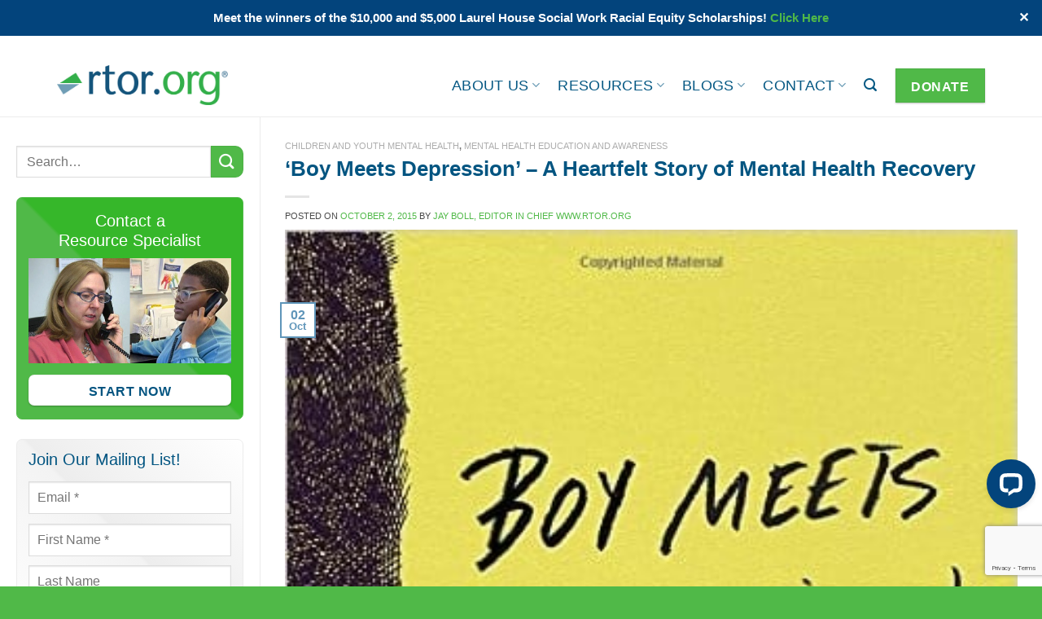

--- FILE ---
content_type: text/html; charset=UTF-8
request_url: https://www.rtor.org/2015/10/02/review-of-boy-meets-depression/
body_size: 91812
content:

<!DOCTYPE html>
<html dir="ltr" lang="en-US" prefix="og: https://ogp.me/ns#" class="loading-site no-js bg-fill">
<head>
	<meta charset="UTF-8" />
<script type="text/javascript">
/* <![CDATA[ */
var gform;gform||(document.addEventListener("gform_main_scripts_loaded",function(){gform.scriptsLoaded=!0}),document.addEventListener("gform/theme/scripts_loaded",function(){gform.themeScriptsLoaded=!0}),window.addEventListener("DOMContentLoaded",function(){gform.domLoaded=!0}),gform={domLoaded:!1,scriptsLoaded:!1,themeScriptsLoaded:!1,isFormEditor:()=>"function"==typeof InitializeEditor,callIfLoaded:function(o){return!(!gform.domLoaded||!gform.scriptsLoaded||!gform.themeScriptsLoaded&&!gform.isFormEditor()||(gform.isFormEditor()&&console.warn("The use of gform.initializeOnLoaded() is deprecated in the form editor context and will be removed in Gravity Forms 3.1."),o(),0))},initializeOnLoaded:function(o){gform.callIfLoaded(o)||(document.addEventListener("gform_main_scripts_loaded",()=>{gform.scriptsLoaded=!0,gform.callIfLoaded(o)}),document.addEventListener("gform/theme/scripts_loaded",()=>{gform.themeScriptsLoaded=!0,gform.callIfLoaded(o)}),window.addEventListener("DOMContentLoaded",()=>{gform.domLoaded=!0,gform.callIfLoaded(o)}))},hooks:{action:{},filter:{}},addAction:function(o,r,e,t){gform.addHook("action",o,r,e,t)},addFilter:function(o,r,e,t){gform.addHook("filter",o,r,e,t)},doAction:function(o){gform.doHook("action",o,arguments)},applyFilters:function(o){return gform.doHook("filter",o,arguments)},removeAction:function(o,r){gform.removeHook("action",o,r)},removeFilter:function(o,r,e){gform.removeHook("filter",o,r,e)},addHook:function(o,r,e,t,n){null==gform.hooks[o][r]&&(gform.hooks[o][r]=[]);var d=gform.hooks[o][r];null==n&&(n=r+"_"+d.length),gform.hooks[o][r].push({tag:n,callable:e,priority:t=null==t?10:t})},doHook:function(r,o,e){var t;if(e=Array.prototype.slice.call(e,1),null!=gform.hooks[r][o]&&((o=gform.hooks[r][o]).sort(function(o,r){return o.priority-r.priority}),o.forEach(function(o){"function"!=typeof(t=o.callable)&&(t=window[t]),"action"==r?t.apply(null,e):e[0]=t.apply(null,e)})),"filter"==r)return e[0]},removeHook:function(o,r,t,n){var e;null!=gform.hooks[o][r]&&(e=(e=gform.hooks[o][r]).filter(function(o,r,e){return!!(null!=n&&n!=o.tag||null!=t&&t!=o.priority)}),gform.hooks[o][r]=e)}});
/* ]]> */
</script>

	<link rel="profile" href="http://gmpg.org/xfn/11" />
	<link rel="pingback" href="" />

	<script>(function(html){html.className = html.className.replace(/\bno-js\b/,'js')})(document.documentElement);</script>
<title>‘Boy Meets Depression’ – A Heartfelt Story of Mental Health Recovery</title>
<link crossorigin data-rocket-preconnect href="https://cdn.livechatinc.com" rel="preconnect">
<link crossorigin data-rocket-preconnect href="https://www.clarity.ms" rel="preconnect">
<link crossorigin data-rocket-preconnect href="https://www.googletagmanager.com" rel="preconnect">
<link crossorigin data-rocket-preconnect href="https://ajax.googleapis.com" rel="preconnect">
<link crossorigin data-rocket-preconnect href="https://cdn.userway.org" rel="preconnect">
<link crossorigin data-rocket-preconnect href="https://static.getclicky.com" rel="preconnect">
<link crossorigin data-rocket-preconnect href="https://cdn.printfriendly.com" rel="preconnect">
<link crossorigin data-rocket-preconnect href="https://www.google.com" rel="preconnect">
<link crossorigin data-rocket-preload as="font" href="https://www.rtor.org/wp-content/themes/flatsome/assets/css/icons/fl-icons.woff2?v=3.20.2" rel="preload">
<link crossorigin data-rocket-preload as="font" href="https://www.rtor.org/wp-content/plugins/hustle/assets/hustle-ui/fonts/hustle-icons-font.woff2" rel="preload">
<style id="wpr-usedcss">img:is([sizes=auto i],[sizes^="auto," i]){contain-intrinsic-size:3000px 1500px}#ui-datepicker-div{display:none}.gform_legacy_markup_wrapper{margin-bottom:16px;margin-top:16px;max-width:100%}.gform_legacy_markup_wrapper form{text-align:left;max-width:100%;margin:0 auto}.gform_legacy_markup_wrapper *,.gform_legacy_markup_wrapper :after,.gform_legacy_markup_wrapper :before{box-sizing:border-box!important}.gform_legacy_markup_wrapper h1,.gform_legacy_markup_wrapper h2,.gform_legacy_markup_wrapper h3{font-weight:400;border:none;background:0 0}.gform_legacy_markup_wrapper input:not([type=radio]):not([type=checkbox]):not([type=submit]):not([type=button]):not([type=image]):not([type=file]){font-size:inherit;font-family:inherit;padding:5px 4px;letter-spacing:normal}.gform_legacy_markup_wrapper input[type=image]{border:none!important;padding:0!important;width:auto!important}.gform_legacy_markup_wrapper textarea{font-size:inherit;font-family:inherit;letter-spacing:normal;padding:6px 8px;line-height:1.5;resize:none}.gform_legacy_markup_wrapper select{line-height:1.5}.gform_legacy_markup_wrapper ul.gform_fields{margin:0!important;list-style-type:none;display:block}.gform_legacy_markup_wrapper ul{text-indent:0}.gform_legacy_markup_wrapper form li,.gform_legacy_markup_wrapper li{margin-left:0!important;list-style-type:none!important;list-style-image:none!important;list-style:none!important;overflow:visible}.gform_legacy_markup_wrapper ul li.gfield{clear:both}.gform_legacy_markup_wrapper ul.gfield_checkbox li,.gform_legacy_markup_wrapper ul.gfield_radio li{overflow:hidden}.gform_legacy_markup_wrapper ul li:after,.gform_legacy_markup_wrapper ul li:before,.gform_legacy_markup_wrapper ul.gform_fields{padding:0;margin:0;overflow:visible}.gform_legacy_markup_wrapper select{font-size:inherit;font-family:inherit;letter-spacing:normal}.gform_legacy_markup_wrapper select option{padding:2px;display:block}.gform_legacy_markup_wrapper .inline{display:inline!important}.gform_legacy_markup_wrapper .gform_heading{width:100%;margin-bottom:18px}.gform_legacy_markup_wrapper .ginput_complex.ginput_container{overflow:visible;width:100%}.gform_legacy_markup_wrapper label.gfield_label,.gform_legacy_markup_wrapper legend.gfield_label{font-weight:700;font-size:inherit}.gform_legacy_markup_wrapper .top_label .gfield_label,.gform_legacy_markup_wrapper legend.gfield_label{display:-moz-inline-stack;display:inline-block;line-height:1.3;clear:both}.gform_legacy_markup_wrapper .ginput_complex input:not([type=radio]):not([type=checkbox]):not([type=submit]):not([type=image]):not([type=file]){width:100%}.gform_legacy_markup_wrapper .ginput_complex select{width:100%}.gform_legacy_markup_wrapper .field_sublabel_below .ginput_complex.ginput_container label{display:block;font-size:.813em;letter-spacing:.5pt;white-space:nowrap}.gform_legacy_markup_wrapper ul.gfield_checkbox li label,.gform_legacy_markup_wrapper ul.gfield_radio li label{display:-moz-inline-stack;display:inline-block;letter-spacing:inherit;vertical-align:middle;cursor:pointer}.gform_legacy_markup_wrapper .field_sublabel_below .ginput_complex.ginput_container label{margin:1px 0 9px 1px}body .gform_legacy_markup_wrapper .top_label div.ginput_container{margin-top:8px}body .gform_legacy_markup_wrapper ul li.field_description_below div.ginput_container_radio{margin-top:16px;margin-bottom:0}.gform_legacy_markup_wrapper .hidden_label .gfield_label{clip:rect(1px,1px,1px,1px);position:absolute!important;height:1px;width:1px;overflow:hidden}.gform_legacy_markup_wrapper li.hidden_label input{margin-top:12px}.gform_legacy_markup_wrapper .screen-reader-text{border:0;clip:rect(1px,1px,1px,1px);clip-path:inset(50%);height:1px;margin:-1px;overflow:hidden;padding:0;position:absolute;width:1px;word-wrap:normal!important}.gform_legacy_markup_wrapper input.large,.gform_legacy_markup_wrapper input.medium,.gform_legacy_markup_wrapper input.small,.gform_legacy_markup_wrapper select.large,.gform_legacy_markup_wrapper select.medium,.gform_legacy_markup_wrapper select.small{width:100%}.gform_legacy_markup_wrapper textarea.small{height:80px;width:100%}.gform_legacy_markup_wrapper textarea.medium{height:120px;width:100%}.gform_legacy_markup_wrapper textarea.large{height:160px;width:100%}.gform_legacy_markup_wrapper h3.gform_title{font-weight:700;font-size:1.25em}.gform_legacy_markup_wrapper h3.gform_title{letter-spacing:normal!important;margin:10px 0 6px}.gform_legacy_markup_wrapper span.gform_description{font-weight:400;display:block;width:calc(100% - 16px);margin-bottom:16px}.gform_legacy_markup_wrapper .gfield_checkbox li,.gform_legacy_markup_wrapper .gfield_radio li{position:relative}.gform_legacy_markup_wrapper ul.gfield_checkbox,.gform_legacy_markup_wrapper ul.gfield_radio{margin:6px 0;padding:0}.gform_legacy_markup_wrapper .gfield_checkbox li label,.gform_legacy_markup_wrapper .gfield_radio li label{display:-moz-inline-stack;display:inline-block;padding:0;width:auto;line-height:1.5;font-size:.875em;vertical-align:middle;max-width:85%;white-space:normal}.gform_legacy_markup_wrapper .gfield_checkbox li label{margin:0}.gform_legacy_markup_wrapper .gfield_radio li label{margin:2px 0 0 4px}.gform_legacy_markup_wrapper .gfield_checkbox li input,.gform_legacy_markup_wrapper .gfield_checkbox li input[type=checkbox],.gform_legacy_markup_wrapper .gfield_radio li input[type=radio]{display:-moz-inline-stack;display:inline-block;vertical-align:middle;margin-left:1px}.gform_legacy_markup_wrapper .description,.gform_legacy_markup_wrapper .gfield_description{font-size:.813em;line-height:inherit;clear:both;font-family:inherit;letter-spacing:normal}.gform_legacy_markup_wrapper .description,.gform_legacy_markup_wrapper .gfield_description{padding:0 16px 0 0}.gform_legacy_markup_wrapper .field_description_below .gfield_description{padding-top:16px}.gform_legacy_markup_wrapper .gfield_description{width:100%}.gform_legacy_markup_wrapper .gfield_required{color:#790000;margin-left:4px}.gform_legacy_markup_wrapper .gform_validation_errors{width:100%;border:1px solid #790000;box-shadow:0 0 0 #ff6d6d;border-radius:5px;padding:1.0625rem 1.375rem;margin-top:.5rem;margin-bottom:.5rem}.gform_legacy_markup_wrapper .gform_validation_errors>h2{font-size:16px;font-weight:700;color:#790000;margin:0 0 .9375rem}.gform_legacy_markup_wrapper .gform_validation_errors>h2:before{background-image:url([data-uri]);content:'';width:22px;height:22px;display:inline-block;vertical-align:sub;margin:0 .2rem 0 -.5rem;background-position:center;background-repeat:no-repeat;background-color:transparent}.gform_legacy_markup_wrapper .gform_validation_errors>ol{list-style-type:none!important;padding-block-start:0;padding-inline-start:0;margin-block-start:0;margin:0}.gform_legacy_markup_wrapper .gform_validation_errors>ol a{color:#790000;font-size:1rem}.gform_legacy_markup_wrapper .gform_validation_errors>ol li{margin:0 0 .9375rem;font-size:1rem;list-style-type:none!important}.gform_legacy_markup_wrapper .gform_validation_errors>ol li:last-of-type{margin-bottom:0}.gform_legacy_markup_wrapper div#error{margin-bottom:25px}.gform_legacy_markup_wrapper li.gfield fieldset{margin:0;padding:0;display:block;position:relative;width:100%}.gform_legacy_markup_wrapper li.gfield fieldset>*{width:auto}.gform_legacy_markup_wrapper li.gfield fieldset legend.gfield_label{width:100%;line-height:32px}.gform_legacy_markup_wrapper .validation_message{color:#790000;font-weight:700;letter-spacing:normal}.gform_legacy_markup_wrapper .gform_footer{padding:16px 0 10px;margin:16px 0 0;clear:both;width:100%}.gform_legacy_markup_wrapper .gform_footer input.button,.gform_legacy_markup_wrapper .gform_footer input[type=submit]{font-size:1em;width:100%;margin:0 0 16px}.gform_legacy_markup_wrapper .gform_footer a.gform_save_link{font-size:1em;display:block;text-align:center}.gform_legacy_markup_wrapper .gform_footer input[type=image]{padding:0;width:auto!important;background:0 0!important;border:none!important;margin:0 auto 16px!important;display:block;max-width:100%}.gform_legacy_markup_wrapper .gfield_checkbox li,.gform_legacy_markup_wrapper .gfield_radio li{margin:0 0 16px;line-height:1.2}.gchoice_select_all,.gform_legacy_markup_wrapper ul.gfield_checkbox li input[type=checkbox]:checked+label,.gform_legacy_markup_wrapper ul.gfield_radio li input[type=radio]:checked+label{font-weight:700}.gform_legacy_markup_wrapper .gform_hidden,.gform_legacy_markup_wrapper input.gform_hidden,.gform_legacy_markup_wrapper input[type=hidden]{display:none!important;max-height:1px!important;overflow:hidden}.gform_legacy_markup_wrapper .gf_invisible{visibility:hidden;position:absolute;left:-9999px}.gform_legacy_markup_wrapper ul.gfield_checkbox li,.gform_legacy_markup_wrapper ul.gfield_radio li{padding:0!important}.gform_legacy_markup_wrapper ul.gfield_radio li input+input{margin-left:4px}.gform_legacy_markup_wrapper ul.gfield_radio li input[value=gf_other_choice]{margin-right:6px;margin-top:4px}.gform_legacy_markup_wrapper .gfield_description+.gform_legacy_markup_wrapper .gfield_description.validation_message{margin-top:6px}.gform_legacy_markup_wrapper .gform_validation_container,body .gform_legacy_markup_wrapper .gform_body ul.gform_fields li.gfield.gform_validation_container,body .gform_legacy_markup_wrapper li.gform_validation_container,body .gform_legacy_markup_wrapper ul.gform_fields li.gfield.gform_validation_container{display:none!important;position:absolute!important;left:-9000px}.gform_legacy_markup_wrapper span.ginput_total{color:#060;font-size:inherit}.gform_legacy_markup_wrapper .top_label span.ginput_total{margin:8px 0}.gform_legacy_markup_wrapper .gfield_repeater_buttons{padding-top:15px}.gform_legacy_markup_wrapper .gfield_icon_disabled{cursor:default!important;-moz-opacity:.6;-khtml-opacity:.6;opacity:.6}.gform_legacy_markup_wrapper .gform_card_icon_container{display:flex;height:32px;margin:8px 0 6px}.gform_legacy_markup_wrapper .gform_card_icon_container div.gform_card_icon{background-image:var(--wpr-bg-60799afa-2b37-4a75-b298-ef169b161d59);background-repeat:no-repeat;height:32px;margin-right:4px;text-indent:-9000px;width:40px}.gform_legacy_markup_wrapper .gform_card_icon_container div.gform_card_icon.gform_card_icon_selected{position:relative}.gform_legacy_markup_wrapper .gform_card_icon_container div.gform_card_icon.gform_card_icon_selected:after{display:block;content:'';position:absolute;background:var(--wpr-bg-6fcfe213-7c40-4c8b-a29b-b822fedac32b) center center no-repeat;width:13px;height:10px;bottom:4px;right:-2px}.gform_legacy_markup_wrapper span.gform_drop_instructions{display:block;margin-bottom:8px}body .gform_legacy_markup_wrapper img.ui-datepicker-trigger{width:17px!important;height:16px!important;display:-moz-inline-stack;display:inline-block}body .gform_legacy_markup_wrapper img.add_list_item,body .gform_legacy_markup_wrapper img.delete_list_item{display:-moz-inline-stack;display:inline-block;margin-top:-2px}.gform_legacy_markup_wrapper li.gfield ul.gfield_radio li input[type=radio]+input[type=text]{width:45.25%}body .gform_legacy_markup_wrapper ul li.gfield{margin-top:16px;padding-top:0}.gform_legacy_markup_wrapper .chosen-container{position:relative;display:inline-block;vertical-align:middle;font-size:13px;-webkit-user-select:none;-moz-user-select:none;-ms-user-select:none;user-select:none}.gform_legacy_markup_wrapper .chosen-container *{-webkit-box-sizing:border-box;box-sizing:border-box}.gform_legacy_markup_wrapper .chosen-container a{cursor:pointer}.gform_legacy_markup_wrapper .chosen-rtl{text-align:right}@media only screen and (max-width:641px){.gform_legacy_markup_wrapper input:not([type=radio]):not([type=checkbox]):not([type=image]):not([type=file]){line-height:2;min-height:2rem}.gform_legacy_markup_wrapper textarea{line-height:1.5}.gform_legacy_markup_wrapper .ginput_container span:not(.ginput_price){margin-bottom:8px;display:block}.gform_legacy_markup_wrapper li.field_sublabel_below .ginput_complex{margin-top:12px!important}.gform_legacy_markup_wrapper ul.gfield_checkbox li label,.gform_legacy_markup_wrapper ul.gfield_radio li label{width:85%;cursor:pointer}}@media only screen and (max-width:761px),(min-device-width:768px) and (max-device-width:1023px){.gform_legacy_markup_wrapper .gform_footer a.gform_save_link{margin-left:0}}@media only screen and (min-width:641px){.gform_legacy_markup_wrapper .gform_body{width:100%}.gform_legacy_markup_wrapper .gfield_checkbox li,.gform_legacy_markup_wrapper .gfield_radio li{margin:0 0 8px;line-height:1.3}.gform_legacy_markup_wrapper ul.gform_fields:not(.top_label) .gfield_label{float:left;width:29%;padding-right:16px;margin-bottom:16px}.gform_legacy_markup_wrapper ul.gform_fields:not(.top_label) ul.gfield_checkbox,.gform_legacy_markup_wrapper ul.gform_fields:not(.top_label) ul.gfield_radio{overflow:hidden}.gform_legacy_markup_wrapper .top_label input.small,.gform_legacy_markup_wrapper .top_label select.small{width:25%}.gform_legacy_markup_wrapper .top_label input.medium,.gform_legacy_markup_wrapper .top_label select.medium{width:calc(50% - 8px)}.gform_legacy_markup_wrapper.gform_validation_error .top_label input.medium,.gform_legacy_markup_wrapper.gform_validation_error .top_label select.medium{width:50%}.gform_legacy_markup_wrapper .hidden_label input.large,.gform_legacy_markup_wrapper .hidden_label select.large,.gform_legacy_markup_wrapper .top_label input.large,.gform_legacy_markup_wrapper .top_label select.large{width:100%}.gform_legacy_markup_wrapper .top_label input.large.datepicker,.gform_legacy_markup_wrapper .top_label input.medium.datepicker,.gform_legacy_markup_wrapper .top_label input.small.datepicker{width:auto}.gform_legacy_markup_wrapper textarea.small{height:80px;width:100%}.gform_legacy_markup_wrapper textarea.medium{height:160px;width:100%}.gform_legacy_markup_wrapper textarea.large{height:320px;width:100%}.gform_legacy_markup_wrapper .gform_footer input.button,.gform_legacy_markup_wrapper .gform_footer input[type=image],.gform_legacy_markup_wrapper .gform_footer input[type=submit]{display:-moz-inline-stack;display:inline-block}.gform_legacy_markup_wrapper .gform_footer input[type=image]{vertical-align:middle}.gform_legacy_markup_wrapper .gform_footer a.gform_save_link{font-size:1em;margin-left:16px;display:-moz-inline-stack;display:inline-block}.gform_legacy_markup_wrapper .gform_footer input.button,.gform_legacy_markup_wrapper .gform_footer input[type=submit]{font-size:1em;width:auto;margin:0 16px 0 0}.gform_legacy_markup_wrapper ul.gform_fields li.gfield{padding-right:16px}.gform_legacy_markup_wrapper .gform_footer:not(.top_label){padding:16px 0 10px;margin-left:29%;width:70%}.gform_legacy_markup_wrapper .top_label .ginput_complex.ginput_container.ginput_container_email{width:calc(100% + 15px)}.gform_legacy_markup_wrapper ul.gform_fields:not(.top_label) div.ginput_complex.ginput_container.ginput_container_email{width:calc(70% + 16px);margin-left:29%}html:not([dir=rtl]) .gform_legacy_markup_wrapper ul.gform_fields:not(.top_label) .gfield_description,html:not([dir=rtl]) .gform_legacy_markup_wrapper ul.gform_fields:not(.top_label) .ginput_container:not(.ginput_container_time):not(.ginput_container_date){width:70%;margin-left:29%}.gform_legacy_markup_wrapper ul.gform_fields:not(.top_label) .ginput_container.ginput_recaptcha{margin-left:29%!important}.gform_wrapper .top_label li ul.gfield_checkbox,.gform_wrapper .top_label li ul.gfield_radio{width:calc(100% + 16px)}.gform_wrapper ul.gform_fields:not(.top_label) li ul.gfield_checkbox,.gform_wrapper ul.gform_fields:not(.top_label) li ul.gfield_radio{width:calc(70% + 16px)}}.gform_legacy_markup_wrapper .gfield_repeater_cell>.gfield_repeater_wrapper{border-left:8px solid rgba(54,86,102,.1);background-color:rgba(1,1,1,.02);padding:10px 20px;border-radius:8px;border-bottom:1px solid #eee}.gform_legacy_markup_wrapper .gfield_repeater_wrapper input{border:1px solid #c5c6c5;border-radius:4px}.gform_legacy_markup_wrapper .gfield_repeater_wrapper .gfield_repeater_wrapper{margin-top:10px}.gform_legacy_markup_wrapper .gfield_repeater_buttons button.gfield_icon_disabled{cursor:default;-moz-opacity:.3;-khtml-opacity:.3;opacity:.3}.gform_legacy_markup_wrapper .gfield_repeater_buttons button.gfield_icon_disabled:hover{background:rgba(242,242,242,.5);color:#757575;border:1px solid rgba(117,117,117,.4)}.gform_legacy_markup_wrapper .gfield_repeater_buttons button:hover{background:#fafafa;color:#374750;border:1px solid #757575}.gform_legacy_markup_wrapper .gfield_repeater_cell>.gfield_repeater_wrapper{border-left:8px solid #f1f1f1;box-shadow:0 1px 1px 0 rgba(0,0,0,.06),0 2px 1px -1px rgba(0,0,0,.06),0 1px 5px 0 rgba(0,0,0,.06)}.gform_legacy_markup_wrapper .gfield_repeater_item .gfield_repeater_cell .gfield_required{color:#c32121}.gform_legacy_markup_wrapper .gfield_repeater_cell label{color:#9b9a9a;font-weight:400;font-size:14px;padding-top:8px}.gform_legacy_markup_wrapper div .gfield_repeater_cell{margin-top:5px}.gform_legacy_markup_wrapper .gfield_repeater_items .gfield_repeater_cell:not(:first-child){padding-top:5px}.gform_legacy_markup_wrapper.gf_browser_chrome select{padding:2px 0 2px 3px}.gform_legacy_markup_wrapper.gf_browser_chrome ul li:after,.gform_legacy_markup_wrapper.gf_browser_chrome ul li:before{content:none}.gform_legacy_markup_wrapper.gf_browser_chrome .ginput_complex select{text-indent:2px;line-height:1.5em;margin-bottom:5px;margin-top:2px}.gform_legacy_markup_wrapper.gf_browser_chrome .gfield_checkbox li input,.gform_legacy_markup_wrapper.gf_browser_chrome .gfield_checkbox li input[type=checkbox],.gform_legacy_markup_wrapper.gf_browser_chrome .gfield_radio li input[type=radio]{margin-top:6px}.gform_legacy_markup_wrapper.gf_browser_chrome ul.gform_fields li.gfield select{margin-left:1px}.gform_legacy_markup_wrapper.gf_browser_chrome ul.gform_fields li.gfield input[type=radio]{margin-left:1px}.gform_legacy_markup_wrapper.gf_browser_chrome select[multiple=multiple]{height:auto!important}.gform_legacy_markup_wrapper.gf_browser_chrome input.button.gform_button_select_files{padding:6px 12px!important}#ctf .ctf-item{padding:15px 5px;overflow:hidden}#ctf .ctf-item:first-child{border-top:none}#ctf .ctf-item:last-of-type{border-bottom:none!important}#ctf .ctf_remaining,#ctf.ctf-super-narrow .ctf-author-screenname,#ctf.ctf-super-narrow .ctf-screename-sep{display:none}#ctf .ctf_more{padding:1px;border:1px solid transparent;border-radius:3px;display:inline-block;line-height:1}#ctf .ctf_more:hover{cursor:pointer;background:rgba(0,0,0,.05);border:1px solid rgba(0,0,0,.1);text-decoration:none}#ctf .ctf-header{float:left;clear:both;margin:0;padding:5px 5px 15px;line-height:1.2;width:100%;-webkit-box-sizing:border-box;-moz-box-sizing:border-box;box-sizing:border-box}#ctf .ctf-header a{float:left;display:block;text-decoration:none}#ctf .ctf-header-img{float:left;position:relative;width:48px;margin:0 0 0 -100%!important;overflow:hidden;-moz-border-radius:40px;-webkit-border-radius:40px;border-radius:40px}#ctf .ctf-header-img img{display:block;float:left;margin:0!important;padding:0!important;border:none!important;-moz-border-radius:40px;-webkit-border-radius:40px;border-radius:40px}#ctf.ctf-rebranded .ctf-header-img-hover svg{margin-top:-15px;margin-left:-14px}#ctf.ctf-rebranded .ctf-header-img-hover svg path,.ctf-rebranded .ctf-header-follow svg path{fill:white}#ctf .ctf-header-img-hover{display:none;position:absolute;width:100%;top:0;bottom:0;left:0;text-align:center;color:#fff;background:rgba(27,149,224,.85);-moz-border-radius:40px;-webkit-border-radius:40px;border-radius:40px;z-index:999}#ctf .ctf-header-img-hover svg{position:absolute;top:50%;left:50%;margin-top:-10px;margin-left:-8px;font-size:20px;z-index:1000}#ctf .ctf-header-img-hover svg{margin-top:-10px;margin-left:-10px}#ctf .ctf-header .ctf-header-follow{display:inline-block;padding:3px 6px;margin:0 0 0 2px;position:relative;top:-2px;background:#1b95e0;color:#fff;font-size:11px;-moz-border-radius:3px;-webkit-border-radius:3px;border-radius:3px;-moz-transition:background .6s ease-in-out;-webkit-transition:background .6s ease-in-out;-o-transition:background .6s ease-in-out;transition:background .6s ease-in-out}#ctf .ctf-header .ctf-header-follow svg{margin-right:3px;font-size:12px}#ctf .ctf-header a:hover .ctf-header-follow{background:#0c7abf;-moz-transition:background .2s ease-in-out;-webkit-transition:background .2s ease-in-out;-o-transition:background .2s ease-in-out;transition:background .2s ease-in-out}#ctf .ctf-header .ctf-header-user{font-size:16px;line-height:1.3;-ms-word-wrap:break-word;word-break:break-word}#ctf .ctf-header p{font-size:13px;line-height:1.3}.ctf-screenreader{text-indent:-9999px!important;display:inline-block!important;width:0!important;height:0!important;line-height:0!important;text-align:left!important}#ctf .ctf-author-box{margin-left:56px}#ctf .ctf-author-avatar{clear:both;width:48px;height:48px;margin:3px 6px 0 -56px;float:left;overflow:hidden;border:none;-moz-border-radius:5px;-webkit-border-radius:5px;border-radius:5px}#ctf .ctf-author-avatar img{margin:0!important;padding:0}#ctf .ctf-author-name,#ctf .ctf-author-screenname,#ctf .ctf-tweet-meta,#ctf .ctf-verified{margin-left:4px;margin-right:4px;display:inline-block}#ctf .ctf-screename-sep{margin:0 2px;display:inline-block}#ctf .ctf-author-name{font-weight:700!important;margin-top:4px}#ctf .ctf-author-box-link{color:#000;text-decoration:none;display:inline;line-height:1.5!important}#ctf .ctf-verified{color:#77c7f7;margin-left:0}#ctf .ctf-tweet-meta,#ctf.ctf-super-narrow .ctf-author-name{display:inline-block}#ctf p.ctf-tweet-text{padding:0!important;margin:0!important;line-height:1.4}#ctf .ctf-tweet-actions,#ctf .ctf-tweet-content{margin-left:58px;margin-top:3px;max-width:100%}#ctf .ctf-corner-logo{display:inline-block;float:right;color:#1b95e0;font-size:24px}#ctf.ctf-narrow .ctf-corner-logo{font-size:20px}#ctf .ctf-hide-avatar .ctf-author-box,#ctf .ctf-hide-avatar .ctf-author-name,#ctf .ctf-hide-avatar .ctf-quoted-tweet,#ctf .ctf-hide-avatar .ctf-tweet-actions,#ctf .ctf-hide-avatar .ctf-tweet-content,#ctf.ctf-narrow .ctf-hide-avatar .ctf-author-box,#ctf.ctf-narrow .ctf-hide-avatar .ctf-quoted-tweet,#ctf.ctf-narrow .ctf-hide-avatar .ctf-tweet-actions,#ctf.ctf-narrow .ctf-hide-avatar .ctf-tweet-content,#ctf.ctf-super-narrow .ctf-hide-avatar .ctf-author-box,#ctf.ctf-super-narrow .ctf-hide-avatar .ctf-quoted-tweet,#ctf.ctf-super-narrow .ctf-hide-avatar .ctf-tweet-actions,#ctf.ctf-super-narrow .ctf-hide-avatar .ctf-tweet-content,#ctf.ctf-super-narrow .ctf-quoted-tweet,#ctf.ctf-super-narrow .ctf-tweet-actions,#ctf.ctf-super-narrow .ctf-tweet-content{margin-left:0}#ctf .ctf-header-img.ctf-no-consent,#ctf .ctf-header-img.ctf-no-consent .ctf-header-img-hover{display:block;opacity:1;height:48px}#ctf .ctf-quoted-tweet{display:block;clear:both;margin:7px 0 5px 58px;padding:8px 12px;border:1px solid rgba(0,0,0,.1);text-decoration:none;-moz-border-radius:5px;-webkit-border-radius:5px;border-radius:5px;-moz-transition:background .1s ease-in-out;-webkit-transition:background .1s ease-in-out;-o-transition:background .1s ease-in-out;transition:background .1s ease-in-out}#ctf .ctf-quoted-tweet:focus,#ctf .ctf-quoted-tweet:hover,#ctf .ctf-tweet-text-media-wrap{-moz-transition:background .1s ease-in-out;-webkit-transition:background .1s ease-in-out;-o-transition:background .1s ease-in-out}#ctf .ctf-quoted-tweet:focus,#ctf .ctf-quoted-tweet:hover{background:rgba(0,0,0,.05);border:1px solid rgba(0,0,0,.05);transition:background .1s ease-in-out}#ctf .ctf-quoted-tweet p{margin:2px 0}#ctf .ctf-tweet-actions a{padding:2px 10px 2px 5px;float:left}#ctf .ctf-tweet-actions a.ctf-like,#ctf .ctf-tweet-actions a.ctf-reply,#ctf .ctf-tweet-actions a.ctf-retweet{color:rgba(0,0,0,.35);text-decoration:none;border:none;-moz-transition:color .1s ease-in-out;-webkit-transition:color .1s ease-in-out;-o-transition:color .1s ease-in-out;transition:color .1s ease-in-out}#ctf .ctf-tweet-actions a svg{width:1.1em;height:1.1em;font-size:1.1em}#ctf .ctf-tweet-actions .ctf-reply{margin-left:-5px}#ctf .ctf-tweet-actions a:focus,#ctf .ctf-tweet-actions a:hover{-moz-transition:color .1s ease-in-out;-webkit-transition:color .1s ease-in-out;-o-transition:color .1s ease-in-out;transition:color .1s ease-in-out}#ctf .ctf-tweet-actions .ctf-reply:focus,#ctf .ctf-tweet-actions .ctf-reply:hover{color:#e34f0e!important}#ctf .ctf-tweet-actions .ctf-retweet:focus,#ctf .ctf-tweet-actions .ctf-retweet:hover{color:#19cf86!important}#ctf .ctf-tweet-actions .ctf-like:focus,#ctf .ctf-tweet-actions .ctf-like:hover{color:#e81c4f!important}#ctf .ctf-action-count{float:right;padding-left:3px;font-size:.9em;margin-top:.25em;line-height:1.2em}#ctf .ctf-twitterlink{margin-top:.3em;line-height:1.2em;font-size:.8em}#ctf .ctf-tweet-text-media-wrap{margin-left:5px;padding:4px;display:inline-block;border:1px solid rgba(0,0,0,.15);color:inherit;text-decoration:none;line-height:1;-moz-border-radius:2px;-webkit-border-radius:2px;border-radius:2px;transition:background .1s ease-in-out}#ctf #ctf-more,#ctf .ctf-out-of-tweets{padding:5px 0;text-align:center}#ctf #ctf-more,#ctf .ctf-tweet-text-media-wrap:focus,#ctf .ctf-tweet-text-media-wrap:hover{background:rgba(0,0,0,.05);-moz-transition:background .1s ease-in-out;-webkit-transition:background .1s ease-in-out;-o-transition:background .1s ease-in-out}#ctf .ctf-tweet-text-media-wrap:focus,#ctf .ctf-tweet-text-media-wrap:hover{border:1px solid rgba(0,0,0,.1);transition:background .1s ease-in-out}#ctf #ctf-more{display:block;border:none;width:100%;min-height:30px;margin:0;position:relative;box-sizing:border-box;outline:0;text-decoration:none;-moz-border-radius:5px;-webkit-border-radius:5px;border-radius:5px;transition:background .1s ease-in-out}#ctf #ctf-more:hover{background:rgba(0,0,0,.1);-moz-transition:background .1s ease-in-out;-webkit-transition:background .1s ease-in-out;-o-transition:background .1s ease-in-out;transition:background .1s ease-in-out}#ctf #ctf-more.ctf-loading span{-moz-transition:opacity .5s ease-in-out;-webkit-transition:opacity .5s ease-in-out;-o-transition:opacity .5s ease-in-out;transition:opacity .5s ease-in-out;opacity:0}#ctf .ctf-loader{width:20px;height:20px;position:absolute;top:50%;left:50%;margin:-10px 0 0 -10px;background-color:rgba(0,0,0,.5);border-radius:100%;-webkit-animation:1s ease-in-out infinite ctf-sk-scaleout;animation:1s ease-in-out infinite ctf-sk-scaleout}@-webkit-keyframes ctf-sk-scaleout{0%{-webkit-transform:scale(0)}100%{-webkit-transform:scale(1);opacity:0}}@keyframes ctf-sk-scaleout{0%{-webkit-transform:scale(0);transform:scale(0)}100%{-webkit-transform:scale(1);transform:scale(1);opacity:0}}#ctf svg{box-sizing:unset}#ctf svg:not(:root).svg-inline--fa{box-sizing:unset;overflow:visible;width:1em}#ctf .svg-inline--fa.fa-w-16{width:16px}#ctf .svg-inline--fa{display:inline-block;font-size:inherit;height:1em;overflow:visible;vertical-align:-.125em}#ctf.ctf-styles .ctf-author-screenname,#ctf.ctf-styles .ctf-screename-sep,#ctf.ctf-styles .ctf-tweet-meta{font-size:12px}#ctf .ctf-out-of-tweets{display:block;border:1px solid rgba(0,0,0,.1);background:0 0;width:100%;min-height:30px;margin:0;position:relative;box-sizing:border-box;-moz-border-radius:5px;-webkit-border-radius:5px;border-radius:5px}#ctf .ctf-out-of-tweets iframe,#ctf .ctf-out-of-tweets p{margin:0 2px;padding:0}#ctf .ctf-out-of-tweets p{padding:3px;display:none}#ctf.ctf-narrow .ctf-author-avatar,#ctf.ctf-narrow .ctf-author-avatar img{width:38px;height:38px}#ctf.ctf-narrow .ctf-quoted-tweet,#ctf.ctf-narrow .ctf-tweet-actions,#ctf.ctf-narrow .ctf-tweet-content{margin-left:48px}#ctf.ctf-narrow .ctf-author-box{margin-left:46px}#ctf.ctf-narrow .ctf-author-avatar{margin-left:-46px}#ctf.ctf-narrow .ctf-tweet-content{padding:3px 0 5px}#ctf.ctf-narrow .ctf-tweet-actions,#ctf.ctf-super-narrow .ctf-tweet-content{float:left;clear:both}#ctf.ctf-super-narrow .ctf-author-box{min-height:32px;margin-bottom:2px;margin-left:38px;float:left;clear:both}#ctf.ctf-super-narrow .ctf-author-avatar,#ctf.ctf-super-narrow .ctf-author-avatar img{width:32px;height:32px}#ctf.ctf-super-narrow .ctf-author-avatar{margin-left:-38px;margin-top:0}#ctf.ctf-super-narrow .ctf-header-bio{margin:0!important;padding-top:5px}#ctf.ctf-super-narrow .ctf-header-user{min-height:48px}#ctf.ctf-super-narrow .ctf-header-text{padding-top:10px}#ctf.ctf-super-narrow .ctf-header-follow{margin-top:5px}#ctf.ctf-super-narrow .ctf-more span{display:block;margin-top:3px}#ctf .ctf-header-text{float:left;width:100%;padding-top:5px}#ctf .ctf-no-bio .ctf-header-text{padding-top:13px}#ctf .ctf-header-text .ctf-header-user,#ctf .ctf-header-text p{float:left;clear:both;width:auto;margin:0 0 0 60px!important;padding:0!important;text-align:left}#ctf .ctf-header-name{font-weight:700;margin-right:6px}#ctf .ctf-header-text .ctf-header-bio{padding:0!important;word-break:break-word}#ctf .ctf-header-text .ctf-verified{margin-right:5px}.ctf-rebranded .ctf-header-follow svg{width:13px;height:13px;transform:translate(3px,2px)}.simple-banner{width:100%;text-align:center;position:relative;display:block}.simple-banner .simple-banner-text{font-weight:700;padding:10px 20px;position:relative}.simple-banner .simple-banner-button{border:none;background-color:transparent;padding:0 5px;margin:0 10px;text-align:center;text-decoration:none;position:absolute;transform:translate(0,-50%);right:0;top:50%;font-size:16px;cursor:pointer}.bootstrap-yop article,.bootstrap-yop aside,.bootstrap-yop footer,.bootstrap-yop header,.bootstrap-yop main,.bootstrap-yop nav,.bootstrap-yop section{display:block}.bootstrap-yop audio,.bootstrap-yop canvas,.bootstrap-yop video{display:inline-block}.bootstrap-yop audio:not([controls]){display:none;height:0}.bootstrap-yop [hidden],.bootstrap-yop template{display:none}.bootstrap-yop html{-webkit-text-size-adjust:100%;-ms-text-size-adjust:100%;margin:0}.bootstrap-yop a{background:0 0}.bootstrap-yop a:focus{outline:dotted thin}.bootstrap-yop a:active,.bootstrap-yop a:hover{outline:0}.bootstrap-yop h1{margin:.67em 0;font-size:2em}.bootstrap-yop b,.bootstrap-yop strong{font-weight:700}.bootstrap-yop code{font-family:monospace,serif;font-size:1em}.bootstrap-yop sup{position:relative;font-size:75%;line-height:0;vertical-align:baseline}.bootstrap-yop sup{top:-.5em}.bootstrap-yop img{border:0}.bootstrap-yop svg:not(:root){overflow:hidden}.bootstrap-yop fieldset{padding:.35em .625em .75em;margin:0 2px;border:1px solid silver}.bootstrap-yop legend{padding:0;border:0}.bootstrap-yop button,.bootstrap-yop input,.bootstrap-yop select,.bootstrap-yop textarea{margin:0;font-size:100%}.bootstrap-yop button,.bootstrap-yop input{line-height:normal}.bootstrap-yop button,.bootstrap-yop select{text-transform:none}.bootstrap-yop button,.bootstrap-yop html input[type=button],.bootstrap-yop input[type=reset],.bootstrap-yop input[type=submit]{cursor:pointer;-webkit-appearance:button}.bootstrap-yop button[disabled],.bootstrap-yop html input[disabled]{cursor:default}.bootstrap-yop input[type=checkbox],.bootstrap-yop input[type=radio]{padding:0;box-sizing:border-box}.bootstrap-yop input[type=search]{-webkit-box-sizing:content-box;-moz-box-sizing:content-box;box-sizing:content-box;-webkit-appearance:textfield}.bootstrap-yop input[type=search]::-webkit-search-cancel-button,.bootstrap-yop input[type=search]::-webkit-search-decoration{-webkit-appearance:none}.bootstrap-yop button::-moz-focus-inner,.bootstrap-yop input::-moz-focus-inner{padding:0;border:0}.bootstrap-yop textarea{overflow:auto;vertical-align:top}.bootstrap-yop table{border-collapse:collapse;border-spacing:0}@media print{.bootstrap-yop *{color:#000!important;text-shadow:none!important;background:0 0!important;box-shadow:none!important}.bootstrap-yop a,.bootstrap-yop a:visited{text-decoration:underline}.bootstrap-yop a[href]:after{content:" (" attr(href) ")"}.bootstrap-yop a[href^="#"]:after,.bootstrap-yop a[href^="javascript:"]:after{content:""}.bootstrap-yop blockquote{border:1px solid #999;page-break-inside:avoid}.bootstrap-yop img,.bootstrap-yop tr{page-break-inside:avoid}.bootstrap-yop img{max-width:100%!important}@page{margin:2cm .5cm}.bootstrap-yop h2,.bootstrap-yop h3,.bootstrap-yop p{orphans:3;widows:3}.bootstrap-yop h2,.bootstrap-yop h3{page-break-after:avoid}.bootstrap-yop select{background:#fff!important}.bootstrap-yop .table td{background-color:#fff!important}.bootstrap-yop .label{border:1px solid #000}.bootstrap-yop .table{border-collapse:collapse!important}}.bootstrap-yop *,.bootstrap-yop :after,.bootstrap-yop :before{-webkit-box-sizing:border-box;-moz-box-sizing:border-box;box-sizing:border-box}.bootstrap-yop html{font-size:62.5%;-webkit-tap-highlight-color:transparent}.bootstrap-yop body{font-size:14px;line-height:1.428571429;color:#333;background-color:#fff}.bootstrap-yop a{color:#428bca;text-decoration:none}.bootstrap-yop a:focus,.bootstrap-yop a:hover{color:#2a6496;text-decoration:underline}.bootstrap-yop a:focus{outline:dotted thin;outline:-webkit-focus-ring-color auto 5px;outline-offset:-2px}.bootstrap-yop img{vertical-align:middle}.bootstrap-yop h1,.bootstrap-yop h2,.bootstrap-yop h3,.bootstrap-yop h4,.bootstrap-yop h5,.bootstrap-yop h6{font-weight:500;line-height:1.1;color:inherit}.bootstrap-yop h1 .small,.bootstrap-yop h2 .small,.bootstrap-yop h3 .small,.bootstrap-yop h4 .small,.bootstrap-yop h5 .small,.bootstrap-yop h6 .small{font-weight:400;line-height:1;color:#999}.bootstrap-yop h1,.bootstrap-yop h2,.bootstrap-yop h3{margin-top:20px;margin-bottom:10px}.bootstrap-yop h1 .small,.bootstrap-yop h2 .small,.bootstrap-yop h3 .small{font-size:65%}.bootstrap-yop h4,.bootstrap-yop h5,.bootstrap-yop h6{margin-top:10px;margin-bottom:10px}.bootstrap-yop h4 .small,.bootstrap-yop h5 .small,.bootstrap-yop h6 .small{font-size:75%}.bootstrap-yop h1{font-size:36px}.bootstrap-yop h2{font-size:30px}.bootstrap-yop h3{font-size:24px}.bootstrap-yop h4{font-size:18px}.bootstrap-yop h5{font-size:14px}.bootstrap-yop h6{font-size:12px}.bootstrap-yop p{margin:0 0 10px}.bootstrap-yop .small{font-size:85%}.bootstrap-yop cite{font-style:normal}.bootstrap-yop .text-left{text-align:left}.bootstrap-yop .text-right{text-align:right}.bootstrap-yop .text-center{text-align:center}.bootstrap-yop ol,.bootstrap-yop ul{margin-top:0;margin-bottom:10px}.bootstrap-yop ol ol,.bootstrap-yop ol ul,.bootstrap-yop ul ol,.bootstrap-yop ul ul{margin-bottom:0}.bootstrap-yop dl{margin-top:0;margin-bottom:20px}.bootstrap-yop dd,.bootstrap-yop dt{line-height:1.428571429}.bootstrap-yop dt{font-weight:700}.bootstrap-yop dd{margin-left:0}.bootstrap-yop blockquote{padding:10px 20px;margin:0 0 20px;border-left:5px solid #eee}.bootstrap-yop blockquote p{font-size:17.5px;font-weight:300;line-height:1.25}.bootstrap-yop blockquote p:last-child{margin-bottom:0}.bootstrap-yop blockquote .small{display:block;line-height:1.428571429;color:#999}.bootstrap-yop blockquote .small:before{content:'\2014 \00A0'}.bootstrap-yop blockquote.pull-right{padding-right:15px;padding-left:0;border-right:5px solid #eee;border-left:0}.bootstrap-yop blockquote.pull-right .small,.bootstrap-yop blockquote.pull-right p{text-align:right}.bootstrap-yop blockquote.pull-right .small:before{content:''}.bootstrap-yop blockquote.pull-right .small:after{content:'\00A0 \2014'}.bootstrap-yop blockquote:after,.bootstrap-yop blockquote:before{content:""}.bootstrap-yop address{margin-bottom:20px;font-style:normal;line-height:1.428571429}.bootstrap-yop code{font-family:Menlo,Monaco,Consolas,"Courier New",monospace}.bootstrap-yop code{padding:2px 4px;font-size:90%;color:#c7254e;white-space:nowrap;background-color:#f9f2f4;border-radius:4px}.bootstrap-yop .container{padding-right:15px;padding-left:15px;margin-right:auto;margin-left:auto}.bootstrap-yop .container:after,.bootstrap-yop .container:before{display:table;content:" "}.bootstrap-yop .container:after{clear:both}@media (min-width:768px){.bootstrap-yop .container{width:750px}}@media (min-width:992px){.bootstrap-yop .container{width:970px}}@media (min-width:1200px){.bootstrap-yop .container{width:1170px}}.bootstrap-yop .row{margin-right:-15px;margin-left:-15px}.bootstrap-yop .row:after,.bootstrap-yop .row:before{display:table;content:" "}.bootstrap-yop .row:after{clear:both}.bootstrap-yop .col-md-1,.bootstrap-yop .col-md-2,.bootstrap-yop .col-md-3,.bootstrap-yop .col-md-4,.bootstrap-yop .col-md-6,.bootstrap-yop .col-sm-6,.bootstrap-yop .col-xs-6{position:relative;min-height:1px;padding-right:15px;padding-left:15px}.bootstrap-yop .col-xs-6{float:left}.bootstrap-yop .col-xs-6{width:50%}@media (min-width:768px){.bootstrap-yop .col-sm-6{float:left}.bootstrap-yop .col-sm-6{width:50%}}@media (min-width:992px){.bootstrap-yop .col-md-1,.bootstrap-yop .col-md-2,.bootstrap-yop .col-md-3,.bootstrap-yop .col-md-4,.bootstrap-yop .col-md-6{float:left}.bootstrap-yop .col-md-6{width:50%}.bootstrap-yop .col-md-4{width:33.33333333333333%}.bootstrap-yop .col-md-3{width:25%}.bootstrap-yop .col-md-2{width:16.666666666666664%}.bootstrap-yop .col-md-1{width:8.333333333333332%}}.bootstrap-yop table{max-width:100%;background-color:transparent}.bootstrap-yop .table{width:100%;margin-bottom:20px}.bootstrap-yop .table>tbody>tr>td{padding:8px;line-height:1.428571429;vertical-align:top;border-top:1px solid #ddd}.bootstrap-yop .table>tbody+tbody{border-top:2px solid #ddd}.bootstrap-yop .table .table{background-color:#fff}.bootstrap-yop table td[class*=col-]{display:table-cell;float:none}.bootstrap-yop .table>tbody>.active>td,.bootstrap-yop .table>tbody>tr>.active{background-color:#f5f5f5}.bootstrap-yop .table>tbody>.success>td,.bootstrap-yop .table>tbody>tr>.success{background-color:#dff0d8}.bootstrap-yop fieldset{padding:0;margin:0;border:0}.bootstrap-yop legend{display:block;width:100%;padding:0;margin-bottom:20px;font-size:21px;line-height:inherit;color:#333;border:0;border-bottom:1px solid #e5e5e5}.bootstrap-yop label{display:inline-block;margin-bottom:5px;font-weight:700}.bootstrap-yop input[type=search]{-webkit-box-sizing:border-box;-moz-box-sizing:border-box;box-sizing:border-box}.bootstrap-yop input[type=checkbox],.bootstrap-yop input[type=radio]{margin:4px 0 0;line-height:normal}.bootstrap-yop input[type=file]{display:block}.bootstrap-yop select[multiple],.bootstrap-yop select[size]{height:auto}.bootstrap-yop select optgroup{font-family:inherit;font-size:inherit;font-style:inherit}.bootstrap-yop input[type=checkbox]:focus,.bootstrap-yop input[type=file]:focus,.bootstrap-yop input[type=radio]:focus{outline:dotted thin;outline:-webkit-focus-ring-color auto 5px;outline-offset:-2px}.bootstrap-yop input[type=number]::-webkit-inner-spin-button,.bootstrap-yop input[type=number]::-webkit-outer-spin-button{height:auto}.bootstrap-yop .form-control{display:block;width:100%;height:34px;padding:6px 12px;font-size:14px;line-height:1.428571429;color:#555;vertical-align:middle;background-color:#fff;background-image:none;border:1px solid #ccc;border-radius:4px;-webkit-box-shadow:inset 0 1px 1px rgba(0,0,0,.075);box-shadow:inset 0 1px 1px rgba(0,0,0,.075);-webkit-transition:border-color .15s ease-in-out,box-shadow .15s ease-in-out;transition:border-color ease-in-out .15s,box-shadow ease-in-out .15s}.bootstrap-yop .form-control:focus{border-color:#66afe9;outline:0;-webkit-box-shadow:inset 0 1px 1px rgba(0,0,0,.075),0 0 8px rgba(102,175,233,.6);box-shadow:inset 0 1px 1px rgba(0,0,0,.075),0 0 8px rgba(102,175,233,.6)}.bootstrap-yop .form-control:-moz-placeholder{color:#999}.bootstrap-yop .form-control::-moz-placeholder{color:#999;opacity:1}.bootstrap-yop .form-control:-ms-input-placeholder{color:#999}.bootstrap-yop .form-control::-webkit-input-placeholder{color:#999}.bootstrap-yop .form-control[disabled],.bootstrap-yop .form-control[readonly],.bootstrap-yop fieldset[disabled] .form-control{cursor:not-allowed;background-color:#eee}.bootstrap-yop textarea.form-control{height:auto}.bootstrap-yop .checkbox,.bootstrap-yop .radio{display:block;min-height:20px;padding-left:20px;margin-top:10px;margin-bottom:10px;vertical-align:middle}.bootstrap-yop .checkbox label,.bootstrap-yop .radio label{display:inline;margin-bottom:0;font-weight:400;cursor:pointer}.bootstrap-yop .checkbox input[type=checkbox],.bootstrap-yop .radio input[type=radio]{float:left;margin-left:-20px}.bootstrap-yop .checkbox+.checkbox,.bootstrap-yop .radio+.radio{margin-top:-5px}.bootstrap-yop .checkbox[disabled],.bootstrap-yop .radio[disabled],.bootstrap-yop fieldset[disabled] .checkbox,.bootstrap-yop fieldset[disabled] .radio,.bootstrap-yop fieldset[disabled] input[type=checkbox],.bootstrap-yop fieldset[disabled] input[type=radio],.bootstrap-yop input[type=checkbox][disabled],.bootstrap-yop input[type=radio][disabled]{cursor:not-allowed}.bootstrap-yop .has-error .checkbox,.bootstrap-yop .has-error .radio{color:#a94442}.bootstrap-yop .has-error .form-control{border-color:#a94442;-webkit-box-shadow:inset 0 1px 1px rgba(0,0,0,.075);box-shadow:inset 0 1px 1px rgba(0,0,0,.075)}.bootstrap-yop .has-error .form-control:focus{border-color:#843534;-webkit-box-shadow:inset 0 1px 1px rgba(0,0,0,.075),0 0 6px #ce8483;box-shadow:inset 0 1px 1px rgba(0,0,0,.075),0 0 6px #ce8483}.bootstrap-yop .fade{opacity:0;-webkit-transition:opacity .15s linear;transition:opacity .15s linear}.bootstrap-yop .fade.in{opacity:1}.bootstrap-yop .dropdown{position:relative}.bootstrap-yop .open>a{outline:0}.bootstrap-yop .nav{padding-left:0;margin-bottom:0;list-style:none}.bootstrap-yop .nav:after,.bootstrap-yop .nav:before{display:table;content:" "}.bootstrap-yop .nav:after{clear:both}.bootstrap-yop .nav>li{position:relative;display:block}.bootstrap-yop .nav>li>a{position:relative;display:block;padding:10px 15px}.bootstrap-yop .nav>li>a:focus,.bootstrap-yop .nav>li>a:hover{text-decoration:none;background-color:#eee}.bootstrap-yop .nav>li.disabled>a{color:#999}.bootstrap-yop .nav>li.disabled>a:focus,.bootstrap-yop .nav>li.disabled>a:hover{color:#999;text-decoration:none;cursor:not-allowed;background-color:transparent}.bootstrap-yop .nav .open>a,.bootstrap-yop .nav .open>a:focus,.bootstrap-yop .nav .open>a:hover{background-color:#eee;border-color:#428bca}.bootstrap-yop .nav>li>a>img{max-width:none}.bootstrap-yop .breadcrumb{padding:8px 15px;margin-bottom:20px;list-style:none;background-color:#f5f5f5;border-radius:4px}.bootstrap-yop .breadcrumb>li{display:inline-block}.bootstrap-yop .breadcrumb>li+li:before{padding:0 5px;color:#ccc;content:"/\00a0"}.bootstrap-yop .breadcrumb>.active{color:#999}.bootstrap-yop .label{display:inline;padding:.2em .6em .3em;font-size:75%;font-weight:700;line-height:1;color:#fff;text-align:center;white-space:nowrap;vertical-align:baseline;border-radius:.25em}.bootstrap-yop .label[href]:focus,.bootstrap-yop .label[href]:hover{color:#fff;text-decoration:none;cursor:pointer}.bootstrap-yop .label:empty{display:none}.bootstrap-yop .badge{display:inline-block;min-width:10px;padding:3px 7px;font-size:12px;font-weight:700;line-height:1;color:#fff;text-align:center;white-space:nowrap;vertical-align:baseline;background-color:#999;border-radius:10px}.bootstrap-yop .badge:empty{display:none}.bootstrap-yop a.badge:focus,.bootstrap-yop a.badge:hover{color:#fff;text-decoration:none;cursor:pointer}@-webkit-keyframes progress-bar-stripes{from{background-position:40px 0}to{background-position:0 0}}@keyframes progress-bar-stripes{from{background-position:40px 0}to{background-position:0 0}}.bootstrap-yop .progress{height:20px;margin-bottom:20px;overflow:hidden;background-color:#f5f5f5;border-radius:4px;-webkit-box-shadow:inset 0 1px 2px rgba(0,0,0,.1);box-shadow:inset 0 1px 2px rgba(0,0,0,.1)}.bootstrap-yop .progress-bar{float:left;width:0;height:100%;font-size:12px;line-height:20px;color:#fff;text-align:center;background-color:#428bca;-webkit-box-shadow:inset 0 -1px 0 rgba(0,0,0,.15);box-shadow:inset 0 -1px 0 rgba(0,0,0,.15);-webkit-transition:width .6s;transition:width .6s ease}.bootstrap-yop .progress.active .progress-bar{-webkit-animation:2s linear infinite progress-bar-stripes;animation:2s linear infinite progress-bar-stripes}.bootstrap-yop .media{overflow:hidden;zoom:1}.bootstrap-yop .media,.bootstrap-yop .media .media{margin-top:15px}.bootstrap-yop .media:first-child{margin-top:0}.bootstrap-yop .media>.pull-left{margin-right:10px}.bootstrap-yop .media>.pull-right{margin-left:10px}.bootstrap-yop .panel{margin-bottom:20px;background-color:#fff;border:1px solid transparent;border-radius:4px;-webkit-box-shadow:0 1px 1px rgba(0,0,0,.05);box-shadow:0 1px 1px rgba(0,0,0,.05)}.bootstrap-yop .panel>.table{margin-bottom:0}.bootstrap-yop .panel>.table>tbody:first-child td{border-top:0}.bootstrap-yop .close{float:right;font-size:21px;font-weight:700;line-height:1;color:#000;text-shadow:0 1px 0 #fff;opacity:.2}.bootstrap-yop .close:focus,.bootstrap-yop .close:hover{color:#000;text-decoration:none;cursor:pointer;opacity:.5}.bootstrap-yop button.close{padding:0;cursor:pointer;background:0 0;border:0;-webkit-appearance:none}.bootstrap-yop .tooltip{position:absolute;z-index:1030;display:block;font-size:12px;line-height:1.4;opacity:0;visibility:visible}.bootstrap-yop .tooltip.in{opacity:.9}.bootstrap-yop .tooltip.top{padding:5px 0;margin-top:-3px}.bootstrap-yop .tooltip.right{padding:0 5px;margin-left:3px}.bootstrap-yop .tooltip.bottom{padding:5px 0;margin-top:3px}.bootstrap-yop .tooltip.left{padding:0 5px;margin-left:-3px}.bootstrap-yop .clearfix:after,.bootstrap-yop .clearfix:before{display:table;content:" "}.bootstrap-yop .clearfix:after{clear:both}.bootstrap-yop .pull-right{float:right!important}.bootstrap-yop .pull-left{float:left!important}.bootstrap-yop .hide{display:none!important}.bootstrap-yop .show{display:block!important}.bootstrap-yop .invisible{visibility:hidden}.bootstrap-yop .hidden{display:none!important;visibility:hidden!important}@-ms-viewport{width:device-width}.bootstrap-yop .progress{background-image:-webkit-linear-gradient(top,#ebebeb 0,#f5f5f5 100%);background-image:linear-gradient(to bottom,#ebebeb 0,#f5f5f5 100%);background-repeat:repeat-x}.bootstrap-yop .progress-bar{background-image:-webkit-linear-gradient(top,#428bca 0,#3071a9 100%);background-image:linear-gradient(to bottom,#428bca 0,#3071a9 100%);background-repeat:repeat-x}.bootstrap-yop .panel{-webkit-box-shadow:0 1px 2px rgba(0,0,0,.05);box-shadow:0 1px 2px rgba(0,0,0,.05)}.basic-yop-poll-container .visualCaptcha{margin-bottom:20px;min-height:120px}@media only screen and (min-width:750px){.basic-yop-poll-container .visualCaptcha{margin-bottom:20px}}.basic-yop-poll-container .visualCaptcha *{-webkit-box-sizing:border-box;-moz-box-sizing:border-box;box-sizing:border-box}.basic-yop-poll-container .visualCaptcha .audioField{font-size:15px;color:#495e62;font-weight:100;padding:5px;border:1px solid #3bb6e4;height:40px;width:100%;-webkit-border-radius:4px;-moz-border-radius:4px;border-radius:4px}@media only screen and (max-width:360px){.basic-yop-poll-container .visualCaptcha .audioField{margin-bottom:15px}}@media only screen and (min-width:360px){.basic-yop-poll-container .visualCaptcha .audioField{width:240px;float:left}}.basic-yop-poll-container .accessibility-description,.basic-yop-poll-container .status.valid,.basic-yop-poll-container .visualCaptcha-explanation{-webkit-border-radius:7px;-moz-border-radius:7px;border-radius:7px;background-color:#c1f7e8;padding:10px;text-align:center;font-family:Oxygen,sans-serif;font-size:18px;color:#219589;font-weight:100;margin:20px 0 24px}.basic-yop-poll-container .visualCaptcha-accessibility-button,.basic-yop-poll-container .visualCaptcha-button-group,.basic-yop-poll-container .visualCaptcha-possibilities,.basic-yop-poll-container .visualCaptcha-refresh-button{display:inline-block}.basic-yop-poll-container .visualCaptcha-possibilities{vertical-align:middle}.basic-yop-poll-container .visualCaptcha-possibilities .img{padding:4px;border:1px solid #fff;display:inline-block}.basic-yop-poll-container .visualCaptcha-possibilities img{display:inline;width:32px;height:32px;z-index:5;transition:all .2s;-webkit-transition:.2s}.basic-yop-poll-container .visualCaptcha-possibilities img:hover{cursor:pointer}@media only screen and (max-width:360px){.basic-yop-poll-container .accessibility-description,.basic-yop-poll-container .status.valid,.basic-yop-poll-container .visualCaptcha-explanation{font-size:16px}.basic-yop-poll-container .visualCaptcha-possibilities .visualCaptcha-button-group{text-align:center;margin-top:15px}}@media only screen and (min-width:750px){.basic-yop-poll-container .visualCaptcha-possibilities{margin-right:15px}.basic-yop-poll-container .visualCaptcha-possibilities .img{padding:10px;border:3px solid #fff}.basic-yop-poll-container .visualCaptcha-possibilities .visualCaptcha-button-group{float:right}}.basic-yop-poll-container .visualCaptcha-possibilities .visualCaptcha-selected{background-color:#c1f7e8;-webkit-border-radius:4px;-moz-border-radius:4px;border-radius:4px;padding:4px;border:1px dashed #099a9f}@media only screen and (min-width:750px){.basic-yop-poll-container .visualCaptcha-possibilities .visualCaptcha-selected{padding:10px;border:3px dashed #099a9f}}.basic-yop-poll-container .visualCaptcha-accessibility-button,.basic-yop-poll-container .visualCaptcha-refresh-button{width:55px;height:55px;line-height:55px;border-radius:50%;-moz-border-radius:50%;-webkit-border-radius:50%;text-align:center}.basic-yop-poll-container .visualCaptcha-refresh-button{margin-right:10px}.basic-yop-poll-container .visualCaptcha-refresh-button img{width:16px;height:16px}.basic-yop-poll-container .visualCaptcha-refresh-button:hover{cursor:pointer}.basic-yop-poll-container .visualCaptcha-accessibility-button img{width:16px;height:16px}.basic-yop-poll-container .visualCaptcha-accessibility-button:hover{cursor:pointer}.basic-yop-poll-container div.visualCaptcha .visualCaptcha-hide{display:none!important;-webkit-animation:.3s fadeOut;animation:.3s fadeOut}.basic-yop-poll-container .accessibility-description,.basic-yop-poll-container .status.valid,.basic-yop-poll-container .visualCaptcha-explanation{background-color:#eee;color:grey}.basic-yop-poll-container .entry-content .visualCaptcha-possibilities a{color:transparent}.basic-yop-poll-container .entry-content .visualCaptcha-possibilities a img{display:inline}.basic-yop-poll-container .visualCaptcha-button-group{padding:0;vertical-align:middle}.basic-yop-poll-container .visualCaptcha-accessibility-button,.basic-yop-poll-container .visualCaptcha-refresh-button{background-color:transparent;border:2px solid #d3d3d3}.basic-yop-poll-container .visualCaptcha-possibilities .img{margin:.1em}.basic-yop-poll-container .visualCaptcha-possibilities .img a{background-color:transparent;border:2px solid transparent;border-radius:2px;padding:.35em}.basic-yop-poll-container .visualCaptcha-possibilities .img a.visualCaptcha-selected{background-color:#eee;border:2px solid #000}.basic-yop-poll-container .basic-captcha.visualCaptcha a:focus{text-decoration:none!important}.basic-yop-poll-container .basic-captcha.visualCaptcha a:focus img{outline:0!important}.basic-yop-poll-container .basic-captcha .visualCaptcha-button-group,.basic-yop-poll-container .basic-captcha .visualCaptcha-possibilities{width:100%;text-align:center}.basic-yop-poll-container .basic-captcha .visualCaptcha-button-group{margin-top:10px}@-ms-keyframes orbit{39%,7%{-ms-animation-timing-function:linear}0%,70%,75%{opacity:1;-ms-animation-timing-function:ease-out}100%,75%,76%{-ms-transform:rotate(900deg)}0%{z-index:99;-ms-transform:rotate(180deg)}7%{opacity:1;-ms-transform:rotate(300deg)}30%{opacity:1;-ms-transform:rotate(410deg);-ms-animation-timing-function:ease-in-out}39%{opacity:1;-ms-transform:rotate(645deg)}70%{-ms-transform:rotate(770deg)}100%,76%{opacity:0}}.basic-yop-poll-container{background-color:#fff;border:thin solid #000;margin-bottom:15px}.basic-yop-poll-container .basic-message{font-size:12px;padding:10px;background-color:rgba(255,255,255,.75);border-left:10px solid red;color:#333;display:-webkit-box;display:-ms-flexbox;display:flex;-webkit-box-align:center;-ms-flex-align:center;align-items:center}.basic-yop-poll-container .basic-message p{margin:0}.basic-gdpr{margin-top:15px;margin-bottom:25px;color:#333;display:-webkit-box;display:-ms-flexbox;display:flex;-webkit-box-align:center;-ms-flex-align:center;align-items:center}.basic-gdpr label{font-weight:400;margin-bottom:0}.basic-yop-poll-container .basic-chart-container{margin-top:15px}.basic-yop-poll-container .basic-overlay{background:rgba(0,0,0,.5);width:calc(100% - 30px);height:100%;position:absolute;top:0;left:15px;z-index:100000}.basic-yop-poll-container .basic-vote-options i,.basic-yop-poll-container .basic-vote-options svg{margin-right:5px}.basic-yop-poll-container .basic-vote-options{display:block;width:100%;margin:0 auto;text-align:center;padding:2em;top:50%;-webkit-transform:translateY(-50%);-ms-transform:translateY(-50%);transform:translateY(-50%);position:relative}.basic-yop-poll-container .basic-custom-field,.basic-yop-poll-container .basic-question{margin-top:15px}.basic-yop-poll-container .basic-question-title{margin-bottom:0;margin-top:0;font-size:16px}.basic-yop-poll-container ul.basic-answers{padding-left:0;margin-left:0}.basic-yop-poll-container ul.basic-answers li.basic-answer{line-height:1.4;margin-left:0}.basic-yop-poll-container ul.basic-answers,.basic-yop-poll-container ul.basic-answers li,.basic-yop-poll-container ul.basic-answers-results,.basic-yop-poll-container ul.basic-answers-results li{list-style:none}.basic-yop-poll-container .basic-h-answers li{float:left}.basic-yop-poll-container .basic-answer{margin-top:15px;margin-bottom:15px}.basic-yop-poll-container .basic-answer input{margin-top:5px;margin-bottom:5px}.basic-yop-poll-container .basic-answer .progress{margin-right:10px}.basic-yop-poll-container .basic-answer:last-child .progress{margin-right:0}.basic-yop-poll-container .basic-answer label.basic-text{font-weight:400;margin-top:5px;margin-bottom:5px}.basic-yop-poll-container .basic-answer .progress{margin-top:5px;margin-bottom:0;background-image:none;background-color:transparent;box-shadow:none}.basic-yop-poll-container .basic-answer .progress-bar{border-radius:4px}.basic-yop-poll-container .basic-answer .basic-answer-results-details,.basic-yop-poll-container .basic-answer .basic-answer-total-votes,.basic-yop-poll-container .basic-answer .basic-text{font-size:14px;color:#333;margin-bottom:0;font-weight:400}.basic-yop-poll-container .basic-answer .basic-answer-results-details{margin-left:10px;margin-top:5px;margin-bottom:5px}.basic-yop-poll-container .basic-answer .basic-answer-total-votes{margin-left:5px;margin-top:5px;margin-bottom:5px}.basic-yop-poll-container .basic-text-horizontal,.basic-yop-poll-container .basic-text-vertical{display:-webkit-box;display:-ms-flexbox;display:flex;-webkit-box-align:center;-ms-flex-align:center;align-items:center;word-break:break-word;-ms-flex-wrap:wrap;flex-wrap:wrap;-webkit-box-pack:start;-ms-flex-pack:start;justify-content:flex-start;-webkit-box-orient:horizontal;-webkit-box-direction:normal;-ms-flex-direction:row;flex-direction:row}.basic-yop-poll-container .basic-vote{display:block;margin-right:-15px;margin-bottom:15px}.basic-yop-poll-container .basic-vote a{display:inline-block;margin-right:15px;height:auto;line-height:normal}.basic-yop-poll-container .basic-vote a{box-shadow:none}.basic-yop-poll-container .basic-stats{margin:15px auto 25px}.basic-yop-poll-container a.basic-back-to-vote-button,.basic-yop-poll-container a.basic-results-button,.basic-yop-poll-container a.basic-vote-button{padding:8px 20px;background:#ee7600;color:#fff;font-size:20px}.basic-yop-poll-container a.basic-back-to-vote-button,.basic-yop-poll-container a.basic-results-button{color:#ee7600;font-weight:400;background:0 0}.basic-yop-poll-container a.basic-back-to-vote-button:active,.basic-yop-poll-container a.basic-back-to-vote-button:focus,.basic-yop-poll-container a.basic-back-to-vote-button:hover,.basic-yop-poll-container a.basic-results-button:active,.basic-yop-poll-container a.basic-results-button:focus,.basic-yop-poll-container a.basic-results-button:hover,.basic-yop-poll-container a.basic-vote-button:active,.basic-yop-poll-container a.basic-vote-button:focus,.basic-yop-poll-container a.basic-vote-button:hover{outline:0;text-decoration:none!important}.basic-yop-poll-container .basic-answers-results .progress{background-color:transparent;-webkit-box-shadow:none;box-shadow:none;margin-top:10px;margin-bottom:15px;height:20px}.basic-yop-poll-container .basic-answers-results .progress .progress-bar{border-radius:4px}.basic-yop-poll-container input[type=checkbox],.basic-yop-poll-container input[type=radio]{margin-right:10px}.basic-yop-poll-container li.basic-answer[class^=col-]{padding-left:0;padding-right:0}.basic-yop-poll-container li.basic-answer[class^=cols-]{position:relative;min-height:1px;float:left}@media (min-width:992px){.basic-yop-poll-container li.cols-5{width:calc(100% / 5)}.basic-yop-poll-container li.cols-7{width:calc(100% / 7)}.basic-yop-poll-container li.cols-8{width:calc(100% / 8)}.basic-yop-poll-container li.cols-9{width:calc(100% / 9)}.basic-yop-poll-container li.cols-10{width:calc(100% / 10)}.basic-yop-poll-container li.cols-11{width:calc(100% / 11)}}@media (max-width:575.98px){.basic-yop-poll-container li.col-xs-6{width:100%}}.basic-yop-poll-container div[class^=iradio_]{margin-right:10px}.basic-yop-poll-container div[class^=icheckbox_]{margin-right:10px}.bootstrap-yop .visualCaptcha-button-group img{display:inline;vertical-align:initial}.basic-yop-poll-container{position:relative!important;padding:0!important}.basic-yop-poll-container .basic-vote-options{display:block!important;width:100%!important;margin:0 auto!important;text-align:center!important;padding:0!important;top:unset!important;bottom:15px!important;-webkit-transform:unset!important;-ms-transform:unset!important;transform:unset!important;position:absolute!important}.basic-yop-poll-container .yop-poll-modal{display:none;position:fixed;z-index:100001;padding-top:100px;left:0;top:0;width:100%;height:100%;overflow:auto;background-color:#000;background-color:rgba(0,0,0,.4)}.basic-yop-poll-container .yop-poll-modal.active{display:block}.basic-yop-poll-container .yop-poll-modal .yop-poll-modal-content{background-color:#fefefe;margin:auto;border:1px solid #888;width:320px;padding-top:5px}.basic-yop-poll-container .yop-poll-modal .yop-poll-modal-content.shake{animation:.2s cubic-bezier(.19,.49,.38,.79) both shake;animation-iteration-count:1;animation-iteration-count:3;transform:translateX(0)}@keyframes shake{25%{transform:translateX(-20px)}75%{transform:translateX(20px)}100%{transform:translateX(0)}}.basic-yop-poll-container .yop-poll-modal .yop-poll-form-group{text-align:left;padding-bottom:15px}.basic-yop-poll-container .yop-poll-modal .yop-poll-form-group.submit{text-align:right;padding-bottom:0}.basic-yop-poll-container .yop-poll-modal label{font-size:14px;line-height:1.5;display:inline-block;margin-bottom:3px;font-weight:400}.basic-yop-poll-container .yop-poll-modal label.has-error{color:#db4437}.basic-yop-poll-container .yop-poll-modal .yop-poll-form-group input[type=password],.basic-yop-poll-container .yop-poll-modal .yop-poll-form-group input[type=text]{width:100%;min-height:40px;margin:0!important}.basic-yop-poll-container .yop-poll-modal .yop-poll-form-group button{background:#2271b1;border-color:#2271b1;color:#fff;text-decoration:none;text-shadow:none;font-size:13px;margin:0;cursor:pointer;border-width:1px;border-style:solid;-webkit-appearance:none;border-radius:3px;white-space:nowrap;box-sizing:border-box;padding-left:15px;padding-right:15px;padding-top:5px;padding-bottom:5px}.aal-image-preview-tooltip .wp-pointer-arrow{display:none}.aal-image-preview-tooltip .wp-pointer-content{padding:12px;border-radius:.4em;display:-webkit-box;display:-ms-flexbox;display:flex;-webkit-box-align:center;-ms-flex-align:center;align-items:center;-webkit-box-pack:center;-ms-flex-pack:center;justify-content:center;height:inherit;width:inherit}.aal-image-preview-tooltip .wp-pointer-content a{height:inherit;width:inherit;max-height:100%;max-width:100%;margin:0;padding:0;display:block;display:-webkit-box;display:-ms-flexbox;display:flex;-webkit-box-align:center;-ms-flex-align:center;align-items:center;-webkit-box-pack:center;-ms-flex-pack:center;justify-content:center}.aal-image-preview-tooltip .wp-pointer-content img{max-width:100%;max-height:100%;-o-object-fit:contain;object-fit:contain;vertical-align:middle;display:block;margin:auto}.aal-tooltip .wp-pointer-content{padding:1em;border-radius:.4em;color:#444}.aal-tooltip .wp-pointer-arrow{display:none}.dashicons{font-family:dashicons;display:inline-block;line-height:1;font-weight:400;font-style:normal;speak:never;text-decoration:inherit;text-transform:none;text-rendering:auto;-webkit-font-smoothing:antialiased;-moz-osx-font-smoothing:grayscale;width:20px;height:20px;font-size:20px;vertical-align:top;text-align:center;transition:color .1s ease-in}.dashicons-hidden:before{content:"\f530"}.dashicons-update:before{content:"\f463"}.dashicons-visibility:before{content:"\f177"}.wp-pointer-content{padding:0 0 10px;position:relative;font-size:13px;background:#fff;border:1px solid #c3c4c7;box-shadow:0 3px 6px rgba(0,0,0,.08)}.wp-pointer-content h3{position:relative;margin:-1px -1px 5px;padding:15px 18px 14px 60px;border:1px solid #2271b1;border-bottom:none;line-height:1.4;font-size:14px;color:#fff;background:#2271b1}.wp-pointer-content h3:before{background:#fff;border-radius:50%;color:#2271b1;content:"\f227";font:20px/1.6 dashicons;position:absolute;top:8px;left:15px;speak:never;text-align:center;width:32px;height:32px;-webkit-font-smoothing:antialiased;-moz-osx-font-smoothing:grayscale}.wp-pointer-content h4{margin:1.33em 20px 1em;font-size:1.15em}.wp-pointer-content p{padding:0 20px}.wp-pointer-buttons{margin:0;padding:5px 15px;overflow:auto}.wp-pointer-buttons a{float:right;display:inline-block;text-decoration:none}.wp-pointer-buttons a.close{padding-left:3px;position:relative}.wp-pointer-buttons a.close:before{background:0 0;color:#787c82;content:"\f153";display:block!important;font:16px/1 dashicons;speak:never;margin:1px 0;text-align:center;-webkit-font-smoothing:antialiased!important;width:10px;height:100%;position:absolute;left:-15px;top:1px}.wp-pointer-buttons a.close:hover:before{color:#d63638}.wp-pointer-arrow,.wp-pointer-arrow-inner{position:absolute;width:0;height:0}.wp-pointer-arrow{z-index:10;width:0;height:0;border:0 solid transparent}.wp-pointer-arrow-inner{z-index:20}@media screen and (max-width:782px){.wp-pointer{display:none}}html{-ms-text-size-adjust:100%;-webkit-text-size-adjust:100%;font-family:sans-serif}body{margin:0}article,aside,footer,header,main,menu,nav,section{display:block}audio,canvas,progress,video{display:inline-block}audio:not([controls]){display:none;height:0}progress{vertical-align:baseline}[hidden],template{display:none}a{background-color:transparent}a:active,a:hover{outline-width:0}b,strong{font-weight:inherit;font-weight:bolder}img{border-style:none}svg:not(:root){overflow:hidden}button,input,select,textarea{font:inherit}optgroup{font-weight:700}button,input,select{overflow:visible}button,select{text-transform:none}[type=button],[type=reset],[type=submit],button{cursor:pointer}[disabled]{cursor:default}[type=reset],[type=submit],button,html [type=button]{-webkit-appearance:button}button::-moz-focus-inner,input::-moz-focus-inner{border:0;padding:0}button:-moz-focusring,input:-moz-focusring{outline:ButtonText dotted 1px}fieldset{border:1px solid silver;margin:0 2px;padding:.35em .625em .75em}legend{box-sizing:border-box;color:inherit;display:table;max-width:100%;padding:0;white-space:normal}textarea{overflow:auto}[type=checkbox],[type=radio]{box-sizing:border-box;padding:0}[type=number]::-webkit-inner-spin-button,[type=number]::-webkit-outer-spin-button{height:auto}[type=search]{-webkit-appearance:textfield}[type=search]::-webkit-search-cancel-button,[type=search]::-webkit-search-decoration{-webkit-appearance:none}*,:after,:before,html{box-sizing:border-box}html{-webkit-tap-highlight-color:transparent;background-attachment:fixed}body{-webkit-font-smoothing:antialiased;-moz-osx-font-smoothing:grayscale;color:var(--fs-color-base)}img{display:inline-block;height:auto;max-width:100%;vertical-align:middle}p:empty{display:none}a,button,input{touch-action:manipulation}ins{text-decoration:none}iframe,object{max-width:100%}.col,.columns{margin:0;padding:0 15px 30px;position:relative;width:100%}.col-first{order:-1}.col-inner{background-position:50% 50%;background-repeat:no-repeat;background-size:cover;flex:1 0 auto;margin-left:auto;margin-right:auto;position:relative;width:100%}@media screen and (max-width:849px){.medium-col-first{order:-1}.col{padding-bottom:30px}}@media screen and (min-width:850px){.col:first-child .col-inner{margin-left:auto;margin-right:0}.col+.col .col-inner{margin-left:0;margin-right:auto}.col-divided{border-right:1px solid #ececec;padding-right:30px}.col.col-divided:not(.col-first):last-child{border-left:1px solid #ececec;border-right:0;padding-left:30px;padding-right:0}.col-divided+.col{padding-left:30px}}.dark .col-divided{border-color:hsla(0,0%,100%,.2)}.align-top{align-items:flex-start!important;align-self:flex-start!important;justify-content:flex-start!important;vertical-align:top!important}.align-center{justify-content:center!important}.small-12,.small-columns-1 .flickity-slider>.col,.small-columns-1>.col{flex-basis:100%;max-width:100%}.small-columns-2 .flickity-slider>.col{flex-basis:50%;max-width:50%}.small-columns-3 .flickity-slider>.col{flex-basis:33.3333333333%;max-width:33.3333333333%}.small-columns-4 .flickity-slider>.col{flex-basis:25%;max-width:25%}.small-columns-5 .flickity-slider>.col{flex-basis:20%;max-width:20%}.small-columns-6 .flickity-slider>.col{flex-basis:16.6666666667%;max-width:16.6666666667%}.small-columns-7 .flickity-slider>.col{flex-basis:14.2857142857%;max-width:14.2857142857%}.small-columns-8 .flickity-slider>.col{flex-basis:12.5%;max-width:12.5%}@media screen and (min-width:550px){.medium-columns-1 .flickity-slider>.col{flex-basis:100%;max-width:100%}.medium-columns-2 .flickity-slider>.col{flex-basis:50%;max-width:50%}.medium-columns-3 .flickity-slider>.col{flex-basis:33.3333333333%;max-width:33.3333333333%}.medium-columns-4 .flickity-slider>.col{flex-basis:25%;max-width:25%}.medium-columns-5 .flickity-slider>.col{flex-basis:20%;max-width:20%}.medium-columns-6 .flickity-slider>.col{flex-basis:16.6666666667%;max-width:16.6666666667%}.medium-columns-7 .flickity-slider>.col{flex-basis:14.2857142857%;max-width:14.2857142857%}.medium-columns-8 .flickity-slider>.col{flex-basis:12.5%;max-width:12.5%}}@media screen and (min-width:850px){.large-3{flex-basis:25%;max-width:25%}.large-9{flex-basis:75%;max-width:75%}.large-12,.large-columns-1 .flickity-slider>.col{flex-basis:100%;max-width:100%}.large-columns-2 .flickity-slider>.col{flex-basis:50%;max-width:50%}.large-columns-3 .flickity-slider>.col,.large-columns-3>.col{flex-basis:33.3333333333%;max-width:33.3333333333%}.large-columns-4 .flickity-slider>.col{flex-basis:25%;max-width:25%}.large-columns-5 .flickity-slider>.col{flex-basis:20%;max-width:20%}.large-columns-6 .flickity-slider>.col{flex-basis:16.6666666667%;max-width:16.6666666667%}.large-columns-7 .flickity-slider>.col{flex-basis:14.2857142857%;max-width:14.2857142857%}.large-columns-8 .flickity-slider>.col{flex-basis:12.5%;max-width:12.5%}}.container,.row{margin-left:auto;margin-right:auto;width:100%}.container{padding-left:15px;padding-right:15px}.container,.row{max-width:1080px}.row.row-collapse{max-width:1050px}.row.row-large{max-width:1110px}.flex-row{align-items:center;display:flex;flex-flow:row nowrap;justify-content:space-between;width:100%}.text-center .flex-row{justify-content:center}.header .flex-row{height:100%}.flex-col{max-height:100%}.flex-grow{-ms-flex-negative:1;-ms-flex-preferred-size:auto!important;flex:1}.flex-left{margin-right:auto}.flex-right{margin-left:auto}@media(max-width:849px){.medium-text-center .flex-row{justify-content:center}}.grid-col .flickity-slider>.img,.grid-col .slider:not(.flickity-enabled){bottom:0;height:100%;-o-object-fit:cover;object-fit:cover;padding:0!important;position:absolute!important;top:0;width:100%}.grid-col .slider:not(.flickity-enabled)>*{position:relative!important}.grid-col .flickity-viewport{height:100%!important}@media (-ms-high-contrast:none){.slider-nav-circle .flickity-prev-next-button svg{height:36px!important}.nav>li>a>i{top:-1px}}.gallery,.row{display:flex;flex-flow:row wrap;width:100%}.row>div:not(.col):not([class^=col-]):not([class*=" col-"]){width:100%!important}.container .row:not(.row-collapse),.lightbox-content .row:not(.row-collapse),.row .gallery,.row .row:not(.row-collapse){margin-left:-15px;margin-right:-15px;padding-left:0;padding-right:0;width:auto}.row .container{padding-left:0;padding-right:0}.banner+.row:not(.row-collapse),.banner-grid-wrapper+.row:not(.row-collapse),.section+.row:not(.row-collapse),.slider-wrapper+.row:not(.row-collapse){margin-top:30px}.row-isotope{transition:height .3s}.row-collapse{padding:0}.row-collapse>.col,.row-collapse>.flickity-viewport>.flickity-slider>.col{padding:0!important}.row-collapse>.col .container{max-width:100%}.container .row-small:not(.row-collapse),.row .row-small:not(.row-collapse){margin-bottom:0;margin-left:-10px;margin-right:-10px}.row-small>.flickity-viewport>.flickity-slider>.col{margin-bottom:0;padding:0 9.8px 19.6px}.container .row-xsmall:not(.row-collapse),.row .row-xsmall:not(.row-collapse){margin-bottom:0;margin-left:-2px;margin-right:-2px}.row-xsmall>.flickity-viewport>.flickity-slider>.col{margin-bottom:0;padding:0 2px 3px}@media screen and (min-width:850px){.row-large{padding-left:0;padding-right:0}.container .row-large:not(.row-collapse),.row .row-large:not(.row-collapse){margin-bottom:0;margin-left:-30px;margin-right:-30px}.row-large>.col,.row-large>.flickity-viewport>.flickity-slider>.col{margin-bottom:0;padding:0 30px 30px}}.section{align-items:center;display:flex;flex-flow:row;min-height:auto;padding:30px 0;position:relative;width:100%}.section.dark{background-color:#666}.section-bg{overflow:hidden}.section-bg,.section-content{width:100%}.section-content{z-index:1}.container .section,.row .section{padding-left:30px;padding-right:30px}.section-bg :is(img,picture,video){height:100%;left:0;-o-object-fit:cover;object-fit:cover;-o-object-position:50% 50%;object-position:50% 50%;position:absolute;top:0;width:100%}.nav-dropdown{background-color:#fff;color:var(--fs-color-base);display:table;left:-99999px;margin:0;max-height:0;min-width:260px;opacity:0;padding:20px 0;position:absolute;text-align:left;transition:opacity .25s,visibility .25s;visibility:hidden;z-index:9}.dark.nav-dropdown{color:#f1f1f1}.nav-dropdown:after{clear:both;content:"";display:block;height:0;visibility:hidden}.nav-dropdown li{display:block;margin:0;vertical-align:top}.nav-dropdown li ul{margin:0;padding:0}.nav-dropdown>li.html{min-width:260px}.no-js li.has-dropdown:hover>.nav-dropdown,li.current-dropdown>.nav-dropdown{left:-15px;max-height:inherit;opacity:1;visibility:visible}.nav-right li.current-dropdown:last-child>.nav-dropdown,.nav-right li.has-dropdown:hover:last-child>.nav-dropdown{left:auto;right:-15px}.nav-column li>a,.nav-dropdown>li>a{display:block;line-height:1.3;padding:10px 20px;width:auto}.nav-column>li:last-child:not(.nav-dropdown-col)>a,.nav-dropdown>li:last-child:not(.nav-dropdown-col)>a{border-bottom:0!important}.nav-dropdown>li.nav-dropdown-col{display:table-cell;min-width:160px;text-align:left;white-space:nowrap;width:160px}.nav-dropdown>li.nav-dropdown-col:not(:last-child){border-right:1px solid transparent}.nav-dropdown .menu-item-has-children>a,.nav-dropdown .nav-dropdown-col>a,.nav-dropdown .title>a{color:#000;font-size:.8em;font-weight:bolder;text-transform:uppercase}.nav-dropdown .nav-dropdown-col .menu-item-has-children{margin-top:5px}.nav-dropdown.nav-dropdown-simple>li.nav-dropdown-col{border-color:#f1f1f1}.nav-dropdown-simple .nav-column li>a:hover,.nav-dropdown.nav-dropdown-simple>li>a:hover{background-color:rgba(0,0,0,.03)}.nav-dropdown.nav-dropdown-simple li.html{padding:0 20px 10px}.menu-item-has-block .nav-dropdown{padding:0}.menu-item-has-block .nav-dropdown .col-inner ul:not(.nav.nav-vertical) li:not(.tab):not([class^=bullet-]){display:list-item;margin-left:1.3em!important}li.current-dropdown>.nav-dropdown-full,li.has-dropdown:hover>.nav-dropdown-full{display:flex;flex-wrap:wrap;left:50%!important;margin-left:0!important;margin-right:0!important;max-width:1150px!important;position:fixed;right:auto;transform:translateX(-50%);transition:opacity .3s!important;width:100%}.nav-dropdown-full>li.nav-dropdown-col{white-space:normal}.nav-dropdown-has-arrow li.has-dropdown:after,.nav-dropdown-has-arrow li.has-dropdown:before{border:solid transparent;bottom:-2px;content:"";height:0;left:50%;opacity:0;pointer-events:none;position:absolute;width:0;z-index:10}.nav-dropdown-has-arrow li.has-dropdown:after{border-color:hsla(0,0%,87%,0) hsla(0,0%,87%,0) #fff;border-width:8px;margin-left:-8px}.nav-dropdown-has-arrow li.has-dropdown:before{border-width:11px;margin-left:-11px;z-index:-999}.nav-dropdown-has-arrow .ux-nav-vertical-menu .menu-item-design-default:after,.nav-dropdown-has-arrow .ux-nav-vertical-menu .menu-item-design-default:before,.nav-dropdown-has-arrow li.has-dropdown.menu-item-design-container-width:after,.nav-dropdown-has-arrow li.has-dropdown.menu-item-design-container-width:before,.nav-dropdown-has-arrow li.has-dropdown.menu-item-design-full-width:after,.nav-dropdown-has-arrow li.has-dropdown.menu-item-design-full-width:before{display:none}.nav-dropdown-has-shadow .nav-dropdown{box-shadow:1px 1px 15px rgba(0,0,0,.15)}.nav-dropdown-has-arrow li.current-dropdown.has-dropdown:after,.nav-dropdown-has-arrow li.current-dropdown.has-dropdown:before{opacity:1;transition:opacity .25s}.nav p{margin:0;padding-bottom:0}.nav,.nav ul:not(.nav-dropdown){margin:0;padding:0}.nav>li>a.button,.nav>li>button{margin-bottom:0}.nav{align-items:center;display:flex;flex-flow:row wrap;width:100%}.nav,.nav>li{position:relative}.nav>li{display:inline-block;list-style:none;margin:0 7px;padding:0;transition:background-color .3s}.nav>li>a{align-items:center;display:inline-flex;flex-wrap:wrap;padding:10px 0}.html .nav>li>a{padding-bottom:0;padding-top:0}.nav-left{justify-content:flex-start}.nav-right{justify-content:flex-end}.nav-column>li>a,.nav-dropdown>li>a,.nav>li>a{color:rgba(74,74,74,.85);transition:all .2s}.nav-column>li>a,.nav-dropdown>li>a{display:block}.nav-column li.active>a,.nav-column li>a:hover,.nav-dropdown li.active>a,.nav-dropdown>li>a:hover,.nav>li.active>a,.nav>li.current>a,.nav>li>a.active,.nav>li>a.current,.nav>li>a:hover{color:hsla(0,0%,7%,.85)}.nav li:first-child{margin-left:0!important}.nav li:last-child{margin-right:0!important}.nav-uppercase>li>a{font-weight:bolder;letter-spacing:.02em;text-transform:uppercase}li.html .row,li.html form,li.html input,li.html select{margin:0}li.html>.button{margin-bottom:0}.off-canvas .mobile-sidebar-slide{bottom:0;overflow:hidden;position:fixed;top:0;width:100%}.off-canvas .mobile-sidebar-slide .sidebar-menu{height:100%;padding-bottom:0;padding-top:0;transform:translateX(0);transition:transform .3s;will-change:transform}.mobile-sidebar-levels-2 .nav-slide>li>.sub-menu>li:not(.nav-slide-header),.mobile-sidebar-levels-2 .nav-slide>li>ul.children>li:not(.nav-slide-header){border-top:1px solid #ececec;margin-bottom:0;margin-top:0;transition:background-color .3s}.mobile-sidebar-levels-2 .nav-slide>li>.sub-menu>li:not(.nav-slide-header)>a,.mobile-sidebar-levels-2 .nav-slide>li>ul.children>li:not(.nav-slide-header)>a{color:rgba(74,74,74,.85);font-size:.8em;letter-spacing:.02em;padding-bottom:15px;padding-left:20px;padding-top:15px;text-transform:uppercase}.mobile-sidebar-levels-2 .nav-slide>li>.sub-menu>li:not(.nav-slide-header).active,.mobile-sidebar-levels-2 .nav-slide>li>.sub-menu>li:not(.nav-slide-header):hover,.mobile-sidebar-levels-2 .nav-slide>li>ul.children>li:not(.nav-slide-header).active,.mobile-sidebar-levels-2 .nav-slide>li>ul.children>li:not(.nav-slide-header):hover{background-color:rgba(0,0,0,.05)}.mobile-sidebar-levels-2 .nav-slide>li>.sub-menu>li:not(.nav-slide-header)>.sub-menu,.mobile-sidebar-levels-2 .nav-slide>li>.sub-menu>li:not(.nav-slide-header)>ul.children,.mobile-sidebar-levels-2 .nav-slide>li>ul.children>li:not(.nav-slide-header)>.sub-menu,.mobile-sidebar-levels-2 .nav-slide>li>ul.children>li:not(.nav-slide-header)>ul.children{-webkit-overflow-scrolling:touch;bottom:0;display:none;left:200%;opacity:1;overflow:visible;overflow-y:auto;padding-bottom:20px;padding-right:0;padding-top:20px;position:fixed;top:0;transform:none;width:100%}.mobile-sidebar-levels-2 .nav-slide>li>.sub-menu>li:not(.nav-slide-header)>.sub-menu>li,.mobile-sidebar-levels-2 .nav-slide>li>.sub-menu>li:not(.nav-slide-header)>ul.children>li,.mobile-sidebar-levels-2 .nav-slide>li>ul.children>li:not(.nav-slide-header)>.sub-menu>li,.mobile-sidebar-levels-2 .nav-slide>li>ul.children>li:not(.nav-slide-header)>ul.children>li{align-items:center;display:flex;flex-flow:row wrap}.mobile-sidebar-levels-2 .nav-slide>li>.sub-menu>li:not(.nav-slide-header)>.sub-menu.is-current-slide,.mobile-sidebar-levels-2 .nav-slide>li>.sub-menu>li:not(.nav-slide-header)>ul.children.is-current-slide,.mobile-sidebar-levels-2 .nav-slide>li>ul.children>li:not(.nav-slide-header)>.sub-menu.is-current-slide,.mobile-sidebar-levels-2 .nav-slide>li>ul.children>li:not(.nav-slide-header)>ul.children.is-current-slide{display:block}.mobile-sidebar-levels-2 .nav-slide>li>.sub-menu>li:not(.nav-slide-header)>.sub-menu.is-current-parent,.mobile-sidebar-levels-2 .nav-slide>li>.sub-menu>li:not(.nav-slide-header)>ul.children.is-current-parent,.mobile-sidebar-levels-2 .nav-slide>li>ul.children>li:not(.nav-slide-header)>.sub-menu.is-current-parent,.mobile-sidebar-levels-2 .nav-slide>li>ul.children>li:not(.nav-slide-header)>ul.children.is-current-parent{overflow-y:hidden;padding-right:100%;width:200%}.nav-slide{-webkit-overflow-scrolling:auto;height:100%;overflow:visible;overflow-y:auto;padding-top:20px}.nav-slide .active>.toggle{transform:none}.nav-slide>li{flex-shrink:0}.nav:hover>li:not(:hover)>a:before{opacity:0}.tabbed-content{display:flex;flex-flow:row wrap}.tabbed-content .nav,.tabbed-content .tab-panels{width:100%}.tab-panels{padding-top:1em}.tab-panels .entry-content{padding:0}.tab-panels .panel:not(.active){display:block;height:0;opacity:0;overflow:hidden;padding:0;visibility:hidden}.tab-panels .panel.active{display:block!important}@media(min-width:850px){.tabbed-content .nav-vertical{padding-top:0;width:25%}.nav-vertical+.tab-panels{border-left:1px solid #ddd;flex:1;margin-top:0!important;padding:0 30px 30px}}.sidebar-menu-tabs__tab{background-color:rgba(0,0,0,.02);flex:1 0 50%;list-style-type:none;max-width:50%;text-align:center}.sidebar-menu-tabs__tab.active{background-color:rgba(0,0,0,.05)}.sidebar-menu-tabs.nav>li{margin:0}.sidebar-menu-tabs.nav>li>a{display:flex;padding:15px 10px}.toggle{box-shadow:none!important;color:currentColor;height:auto;line-height:1;margin:0 5px 0 0;opacity:.6;padding:0;width:45px}.toggle i{font-size:1.8em;transition:all .3s}.toggle:focus{color:currentColor}.toggle:hover{cursor:pointer;opacity:1}.active>.toggle{transform:rotate(-180deg)}.active>ul.children,.active>ul.sub-menu:not(.nav-dropdown){display:block!important}.widget .toggle:not(.accordion .toggle){margin:0 0 0 5px;min-height:1em;width:1em}.widget .toggle:not(.accordion .toggle) i{font-size:1.2em;top:1px}.nav.nav-vertical{flex-flow:column}.nav.nav-vertical li{list-style:none;margin:0;width:100%}.nav-vertical li li{font-size:1em;padding-left:.5em}.nav-vertical>li{align-items:center;display:flex;flex-flow:row wrap}.nav-vertical>li ul{width:100%}.nav-vertical li li.menu-item-has-children{margin-bottom:1em}.nav-vertical li li.menu-item-has-children:not(:first-child){margin-top:1em}.nav-vertical>li>a,.nav-vertical>li>ul>li a{align-items:center;display:flex;flex-grow:1;width:auto}.nav-vertical li li.menu-item-has-children>a{color:#000;font-size:.8em;font-weight:bolder;text-transform:uppercase}.nav-vertical>li.html{padding-bottom:1em;padding-top:1em}.nav-vertical>li>ul li a{color:#4a4a4a;transition:color .2s}.nav-vertical>li>ul li a:hover{color:#111;opacity:1}.nav-vertical>li>ul{margin:0 0 2em;padding-left:1em}.nav .children{left:-99999px;opacity:0;position:fixed;transform:translateX(-10px);transition:background-color .6s,transform .3s,opacity .3s}@media(prefers-reduced-motion){.toggle{transition:none}.nav .children{opacity:1;transform:none}}.nav:not(.nav-slide) .active>.children{left:auto;opacity:1;padding-bottom:30px;position:inherit;transform:translateX(0)}.nav-sidebar.nav-vertical>li.menu-item.active,.nav-sidebar.nav-vertical>li.menu-item:hover{background-color:rgba(0,0,0,.05)}.nav-sidebar.nav-vertical>li+li{border-top:1px solid #ececec}.dark .nav-sidebar.nav-vertical>li+li{border-color:hsla(0,0%,100%,.2)}.nav-vertical>li+li{border-top:1px solid #ececec}.text-center .toggle{margin-left:-35px}.text-center .nav-vertical li{border:0}.text-center .nav-vertical li li,.text-center.nav-vertical li li{padding-left:0}.nav-vertical .header-button,.nav-vertical .social-icons{display:block;width:100%}.header-vertical-menu__opener{align-items:center;background-color:var(--fs-color-primary);display:flex;flex-direction:row;font-size:.9em;font-weight:600;height:50px;justify-content:space-between;padding:12px 15px;width:250px}.header-vertical-menu__opener .icon-menu{font-size:1.7em;margin-right:10px}.header-vertical-menu__fly-out{background-color:#fff;opacity:0;position:absolute;visibility:hidden;width:250px;z-index:9}.header-vertical-menu__fly-out .nav-top-link{font-size:.9em;order:1}.header-vertical-menu__fly-out .current-dropdown .nav-dropdown{left:100%!important;top:0}.header-vertical-menu__fly-out .current-dropdown.menu-item .nav-dropdown{min-height:100%}.header-vertical-menu__fly-out--open{opacity:1;visibility:visible}.header-wrapper .header-vertical-menu__fly-out{transition:opacity .25s,visibility .25s}.badge{backface-visibility:hidden;display:table;height:2.8em;pointer-events:none;width:2.8em;z-index:20}.badge.top{left:0}.badge-inner{background-color:var(--fs-color-primary);color:#fff;display:table-cell;font-weight:bolder;height:100%;line-height:.85;padding:2px;text-align:center;transition:background-color .3s,color .3s,border .3s;vertical-align:middle;white-space:nowrap;width:100%}.badge+.badge{height:2.5em;opacity:.9;width:2.5em}.badge+.badge+.badge{opacity:.8}.badge-outline .badge-inner{background-color:#fff;border:2px solid;color:var(--fs-color-primary)}.has-hover:hover .badge-outline .badge-inner{background-color:var(--fs-color-primary);border-color:var(--fs-color-primary);color:#fff}.badge-outline{margin-left:-.4em}.widget .badge-outline .badge-inner{background-color:transparent}.widget .badge{margin:0!important}.dark .widget .badge-outline .badge-inner{color:#fff;opacity:.7}.row-collapse .badge-circle{margin-left:15px}.banner{background-color:var(--fs-color-primary);min-height:30px;position:relative;width:100%}.dark .banner a{color:#fff}.box{margin:0 auto;position:relative;width:100%}.box>a{display:block;width:100%}.box a{display:inline-block}.box,.box-image,.box-text{transition:opacity .3s,transform .3s,background-color .3s}.box-image>a,.box-image>div>a{display:block}.box-image>a:focus-visible,.box-image>div>a:focus-visible{outline-offset:-2px}.box-text{font-size:.9em;padding-bottom:1.4em;padding-top:.7em;position:relative;width:100%}@media(max-width:549px){.box-text{font-size:85%}}.box-image{height:auto;margin:0 auto;overflow:hidden;position:relative}.box-image[style*=-radius]{-webkit-mask-image:-webkit-radial-gradient(#fff,#000)}.box-text.text-center{padding-left:10px;padding-right:10px}.box-image img{margin:0 auto;max-width:100%;width:100%}.button,button,input[type=button],input[type=reset],input[type=submit]{background-color:transparent;border:1px solid transparent;border-radius:0;box-sizing:border-box;color:currentColor;cursor:pointer;display:inline-block;font-size:.97em;font-weight:bolder;letter-spacing:.03em;line-height:2.4em;margin-right:1em;margin-top:0;max-width:100%;min-height:2.5em;min-width:24px;padding:0 1.2em;position:relative;text-align:center;text-decoration:none;text-rendering:optimizeLegibility;text-shadow:none;text-transform:uppercase;transition:transform .3s,border .3s,background .3s,box-shadow .3s,opacity .3s,color .3s;vertical-align:middle}.button span{display:inline-block;line-height:1.6}.button.is-outline{line-height:2.19em}.nav>li>a.button,.nav>li>a.button:hover{padding-bottom:0;padding-top:0}.nav>li>a.button:hover{color:#fff}.button,input[type=button].button,input[type=reset].button,input[type=submit],input[type=submit].button{background-color:var(--fs-color-primary);border-color:rgba(0,0,0,.05);color:#fff}.button.is-outline,input[type=button].is-outline,input[type=reset].is-outline,input[type=submit].is-outline{background-color:transparent;border:2px solid}.button:hover,.dark .button.is-form:hover,input[type=button]:hover,input[type=reset]:hover,input[type=submit]:hover{box-shadow:inset 0 0 0 100px rgba(0,0,0,.2);color:#fff;opacity:1;outline:0}.is-form,button.is-form,button[type=submit].is-form,input[type=button].is-form,input[type=reset].is-form,input[type=submit].is-form{background-color:#f9f9f9;border:1px solid #ddd;color:#666;font-weight:400;overflow:hidden;position:relative;text-shadow:1px 1px 1px #fff;text-transform:none}.button.is-form:hover{background-color:#f1f1f1;color:#000}.dark .button,.dark input[type=button],.dark input[type=reset],.dark input[type=submit]{color:#fff}.dark .button.is-form,.dark input[type=button].is-form,.dark input[type=reset].is-form,.dark input[type=submit].is-form{color:#000}.is-bevel{overflow:hidden}.is-bevel:after{box-shadow:inset 0 1.2em 0 0 hsla(0,0%,100%,.1);content:"";height:100%;left:-25%;position:absolute;top:0;width:150%}.is-bevel:after{box-shadow:inset -.01em -.1em 0 0 rgba(0,0,0,.15);left:0;width:100%}.is-outline{color:silver}.is-outline:hover{box-shadow:none!important}.primary,input[type=submit],input[type=submit].button{background-color:var(--fs-color-primary)}.primary.is-outline{color:var(--fs-color-primary)}.is-outline:hover,.primary.is-outline:hover{background-color:var(--fs-color-primary);border-color:var(--fs-color-primary);color:#fff}.success{background-color:var(--fs-color-success)}.success.is-outline{color:var(--fs-color-success)}.success.is-outline:hover{background-color:var(--fs-color-success);border-color:var(--fs-color-success);color:#fff}.white{background-color:#fff!important;color:#666!important}.white.button.is-outline{background-color:transparent;color:currentColor!important}.white.is-outline{background-color:transparent!important;color:#fff!important}.white.is-outline:hover{background-color:#fff!important;border-color:#fff;color:#666!important}.button.alt,.secondary{background-color:var(--fs-color-secondary)}.secondary.is-outline{color:var(--fs-color-secondary)}.secondary.is-outline:hover{background-color:var(--fs-color-secondary);border-color:var(--fs-color-secondary);color:#fff}a.primary:not(.button),a.secondary:not(.button){background-color:transparent}.text-center .button:first-of-type{margin-left:0!important}.text-center .button:last-of-type,.text-right .button:last-of-type{margin-right:0!important}.button.disabled,.button[disabled],button.disabled,button[disabled]{opacity:.6}.header-button{display:inline-block}.header-button .plain.is-outline:not(:hover){color:#999}.nav-dark .header-button .plain.is-outline:not(:hover){color:#fff}.header-button .button{margin:0}.scroll-for-more{margin-left:0!important}.scroll-for-more:not(:hover){opacity:.7}.flex-col .button,.flex-col button,.flex-col input{margin-bottom:0}code{background:#f1f1f1;border:1px solid #e1e1e1;border-radius:4px;font-size:.9em;margin:0 .2rem;padding:.2rem .5rem}.dark code{background-color:rgba(0,0,0,.5);border-color:#000}.is-divider{background-color:rgba(0,0,0,.1);display:block;height:3px;margin:1em 0;max-width:30px;width:100%}.widget .is-divider{margin-top:.66em}.dark .is-divider{background-color:hsla(0,0%,100%,.3)}form{margin-bottom:0}input[type=date],input[type=email],input[type=number],input[type=password],input[type=search],input[type=tel],input[type=text],input[type=url],select,textarea{background-color:#fff;border:1px solid #ddd;border-radius:0;box-shadow:inset 0 1px 2px rgba(0,0,0,.1);box-sizing:border-box;color:#333;font-size:.97em;height:2.507em;max-width:100%;padding:0 .75em;transition:color .3s,border .3s,background .3s,opacity .3s;vertical-align:middle;width:100%}@media(max-width:849px){input[type=date],input[type=email],input[type=number],input[type=password],input[type=search],input[type=tel],input[type=text],input[type=url],select,textarea{font-size:1rem}body.body-scroll-lock--active .mfp-wrap{overflow:auto;position:fixed!important}}input:hover,select:hover,textarea:hover{box-shadow:inset 0 -1.8em 1em 0 transparent}input[type=email],input[type=number],input[type=search],input[type=tel],input[type=text],input[type=url],textarea{-webkit-appearance:none;-moz-appearance:none;appearance:none}textarea{min-height:120px;padding-top:.7em}input[type=email]:focus,input[type=number]:focus,input[type=password]:focus,input[type=search]:focus,input[type=tel]:focus,input[type=text]:focus,select:focus,textarea:focus{background-color:#fff;box-shadow:0 0 5px #ccc;color:#333;opacity:1!important;outline:0}label,legend{display:block;font-size:.9em;font-weight:700;margin-bottom:.4em}legend{border-bottom:1px solid #f1f1f1;font-size:1em;font-weight:700;margin:30px 0 15px;padding-bottom:10px;text-transform:uppercase;width:100%}fieldset{border-width:0;padding:0}input[type=checkbox],input[type=radio]{display:inline;font-size:16px;margin-right:10px}input[type=checkbox]+label,input[type=radio]+label{display:inline}select{-webkit-appearance:none;-moz-appearance:none;background-color:#fff;background-image:url("data:image/svg+xml;charset=utf8, %3Csvg xmlns='http://www.w3.org/2000/svg' width='24' height='24' viewBox='0 0 24 24' fill='none' stroke='%23333' stroke-width='2' stroke-linecap='round' stroke-linejoin='round' class='feather feather-chevron-down'%3E%3Cpolyline points='6 9 12 15 18 9'%3E%3C/polyline%3E%3C/svg%3E");background-position:right .45em top 50%;background-repeat:no-repeat;background-size:auto 16px;border-radius:0;box-shadow:inset 0 -1.4em 1em 0 rgba(0,0,0,.02);display:block;padding-right:1.4em}select.resize-select{width:55px}@media (-ms-high-contrast:none),screen and (-ms-high-contrast:active){select::-ms-expand{display:none}select:focus::-ms-value{background:0 0;color:currentColor}}.form-flat input:not([type=submit]),.form-flat select,.form-flat textarea{background-color:rgba(0,0,0,.03);border-color:rgba(0,0,0,.09);border-radius:99px;box-shadow:none;color:currentColor!important}.form-flat button,.form-flat input{border-radius:99px}.form-flat textarea{border-radius:15px}.flex-row.form-flat .flex-col,.form-flat .flex-row .flex-col{padding-right:4px}.dark .form-flat input:not([type=submit]),.dark .form-flat select,.dark .form-flat textarea,.nav-dark .form-flat input:not([type=submit]),.nav-dark .form-flat select,.nav-dark .form-flat textarea{background-color:hsla(0,0%,100%,.2)!important;border-color:hsla(0,0%,100%,.09);color:#fff}.dark .form-flat select option{color:#333}.dark .form-flat select,.nav-dark .form-flat select{background-image:url("data:image/svg+xml;charset=utf8, %3Csvg xmlns='http://www.w3.org/2000/svg' width='24' height='24' viewBox='0 0 24 24' fill='none' stroke='%23fff' stroke-width='2' stroke-linecap='round' stroke-linejoin='round' class='feather feather-chevron-down'%3E%3Cpolyline points='6 9 12 15 18 9'%3E%3C/polyline%3E%3C/svg%3E")}.dark .form-flat input::-webkit-input-placeholder,.nav-dark .form-flat input::-webkit-input-placeholder{color:#fff}.form-flat .button.icon{background-color:transparent!important;border-color:transparent!important;box-shadow:none;color:currentColor!important}.select2-search__field{margin-bottom:0}.flickity-slider>.icon-box{padding-left:3%!important;padding-right:3%!important}.links>li>a:before,i[class*=" icon-"],i[class^=icon-]{speak:none!important;display:inline-block;font-display:block;font-family:fl-icons!important;font-style:normal!important;font-variant:normal!important;font-weight:400!important;line-height:1.2;margin:0;padding:0;position:relative;text-transform:none!important}.widget-title i{margin-right:4px;opacity:.35}.button i,button i{top:-1.5px;vertical-align:middle}a.remove{border:2px solid;border-radius:100%;color:#ccc;display:block;font-size:15px!important;font-weight:700;height:24px;line-height:19px!important;text-align:center;width:24px}a.icon:not(.button),button.icon:not(.button){font-family:sans-serif;font-size:1.2em;margin-left:.25em;margin-right:.25em}.header a.icon:not(.button){margin-left:.3em;margin-right:.3em}.button.icon{display:inline-block;margin-left:.12em;margin-right:.12em;min-width:2.5em;padding-left:.6em;padding-right:.6em}.button.icon i{font-size:1.2em}.button.icon i+span{padding-right:.5em}.button.icon.is-small{border-width:1px}.button.icon.is-small i{top:-1px}.button.icon.circle,.button.icon.round{padding-left:0;padding-right:0}.button.icon.circle>span,.button.icon.round>span{margin:0 8px}.button.icon.circle>span+i,.button.icon.round>span+i{margin-left:-4px}.button.icon.circle>i,.button.icon.round>i{margin:0 8px}.button.icon.circle>i+span,.button.icon.round>i+span{margin-left:-4px}.button.icon.circle>i:only-child,.button.icon.round>i:only-child{margin:0}.nav>li>a>i{font-size:20px;transition:color .3s;vertical-align:middle}.nav>li>a>i+span{margin-left:5px}.nav>li>a>span+i{margin-left:5px}.nav>li>a>i.icon-search{font-size:1.2em}.nav>li>a>i.icon-menu{font-size:1.9em}.nav>li.has-icon>a>i{min-width:1em}.nav-vertical>li>a>i{font-size:16px;opacity:.6}.header-button a.icon:not(.button){display:inline-block;padding:6px 0}.header-button a.icon:not(.button) i{font-size:24px}.header-button a.icon:not(.button) i.icon-search{font-size:16px}.button:not(.icon)>i{margin-left:-.15em;margin-right:.4em}.button:not(.icon)>span+i{margin-left:.4em;margin-right:-.15em}.has-dropdown .icon-angle-down{font-size:16px;margin-left:.2em;opacity:.6}img{opacity:1;transition:opacity 1s}.col-inner>.img:not(:last-child),.col>.img:not(:last-child){margin-bottom:1em}.img,.img .img-inner{position:relative}.img .img-inner{overflow:hidden}.img,.img img{width:100%}.img .caption{bottom:0;position:absolute}.img .caption{background-color:rgba(0,0,0,.3);color:#fff;font-size:14px;max-height:100%!important;overflow-y:auto;padding:4px 10px;transform:translateY(100%);transition:transform .5s;width:100%}.img:hover .caption{transform:translateY(0)}.lazy-load{background-color:rgba(0,0,0,.03)}.image-cover{background-position:50% 50%;background-size:cover;height:auto;overflow:hidden;padding-top:100%;position:relative}.image-cover img{bottom:0;font-family:"object-fit: cover;";height:100%;left:0;-o-object-fit:cover;object-fit:cover;-o-object-position:50% 50%;object-position:50% 50%;position:absolute;right:0;top:0;width:100%}.mfp-bg{background:#0b0b0b;height:100%;left:0;opacity:0;overflow:hidden;position:fixed;top:0;transition:opacity .25s;width:100%;z-index:1042}.mfp-bg.mfp-ready{opacity:.6}.mfp-wrap{-webkit-backface-visibility:hidden;outline:0!important;position:fixed;z-index:1043}.mfp-container,.mfp-wrap{height:100%;left:0;top:0;width:100%}.mfp-container{box-sizing:border-box;padding:30px;position:absolute;text-align:center}.mfp-container:before{content:"";display:inline-block;height:100%;vertical-align:middle}.mfp-image-holder{padding:40px 6.66%}.mfp-content{display:inline-block;margin:0 auto;max-width:100%;opacity:0;position:relative;text-align:left;transform:translateY(-30px);transition:transform .5s,opacity .3s;vertical-align:middle;z-index:1045}.mfp-content-inner{box-shadow:1px 1px 5px 0 rgba(0,0,0,.2)}.mfp-ready .mfp-content{opacity:1;transform:translateY(0)}.mfp-ready.mfp-removing .mfp-content{opacity:0}.mfp-ajax-holder .mfp-content,.mfp-inline-holder .mfp-content{cursor:auto;width:100%}.mfp-zoom-out-cur,.mfp-zoom-out-cur .mfp-image-holder .mfp-close{cursor:zoom-out}.mfp-auto-cursor .mfp-content{cursor:auto}.mfp-arrow,.mfp-close,.mfp-counter,.mfp-preloader{-webkit-user-select:none;-moz-user-select:none;user-select:none}.mfp-hide{display:none!important}.mfp-preloader{color:#ccc;left:8px;margin-top:-.8em;position:absolute;right:8px;text-align:center;top:50%;width:auto;z-index:1044}.mfp-s-error .mfp-content,.mfp-s-ready .mfp-preloader{display:none}.mfp-close{-webkit-backface-visibility:hidden;box-shadow:none;color:#fff;cursor:pointer;font-family:Arial,monospace;font-size:40px;font-style:normal;font-weight:300;height:40px;line-height:40px;margin:0!important;min-height:0;mix-blend-mode:difference;opacity:0;outline:0;padding:0;position:fixed;right:0;text-align:center;text-decoration:none;top:0;transition:opacity .6s,transform .3s;transition-delay:.15s;width:40px;z-index:1046}.mfp-close svg{pointer-events:none}.mfp-content .mfp-close{position:absolute}.mfp-ready .mfp-close{opacity:.6}.mfp-counter{color:#ccc;font-size:12px;line-height:18px;position:absolute;right:0;top:0}.mfp-arrow{color:#fff;height:50px;margin:0;mix-blend-mode:difference;opacity:.6;position:fixed;text-align:center;top:50%;width:50px;z-index:1046}.mfp-arrow i{font-size:42px!important;pointer-events:none}.mfp-arrow-left{left:0;transform:translateX(100%)}.mfp-arrow-right{right:0;transform:translateX(-100%)}.mfp-ready .mfp-arrow-left,.mfp-ready .mfp-arrow-right{transform:translateX(0)}.mfp-iframe-holder{padding-bottom:40px;padding-top:40px}.mfp-iframe-holder .mfp-content{line-height:0;max-width:900px;width:100%}.mfp-iframe-holder .mfp-close{top:-40px}.mfp-iframe-scaler{height:0;overflow:hidden;padding-top:56.25%;width:100%}.mfp-iframe-scaler iframe{display:block;height:100%;left:0;position:absolute;top:0;width:100%}.mfp-iframe-scaler iframe{background:#000;box-shadow:0 0 8px rgba(0,0,0,.6)}img.mfp-img{margin:0 auto}img.mfp-img{backface-visibility:hidden;display:block;height:auto;max-height:calc(100vh - 80px);max-width:100%;padding:0 0 40px;width:auto}.mfp-figure,img.mfp-img{line-height:0}.mfp-figure figure{margin:0}.mfp-bottom-bar{cursor:auto;left:0;margin-top:-36px;position:absolute;top:100%;width:100%}.mfp-title{word-wrap:break-word;color:#f3f3f3;font-size:11px;line-height:18px;padding-right:36px;text-align:left}.mfp-image-holder .mfp-content{max-width:100%}.mfp-gallery .mfp-image-holder .mfp-figure{cursor:pointer}.loading-spin,.processing{position:relative}.loading-spin,.processing:before{animation:.6s linear infinite spin;border-bottom:3px solid rgba(0,0,0,.1)!important;border-left:3px solid var(--fs-color-primary);border-radius:50%;border-right:3px solid rgba(0,0,0,.1)!important;border-top:3px solid rgba(0,0,0,.1)!important;content:"";font-size:10px;height:30px;margin:0 auto;opacity:.8;pointer-events:none;text-indent:-9999em;width:30px}.box-image.processing:before,.dark .loading-spin,.dark .processing:before,.dark.loading-spin,.dark.processing:before{border:3px solid rgba(0,0,0,.1)!important;border-left-color:#fff!important}.box-image.processing:after{background-color:#000;bottom:0;content:"";left:0;opacity:.1;position:absolute;right:0;top:0}.loading-spin.centered,.processing:before{left:50%;margin-left:-15px;margin-top:-15px;position:absolute;top:50%;z-index:99}.loading-spin{border-radius:50%;height:30px;width:30px}.button.loading{color:hsla(0,0%,100%,.05);opacity:1!important;pointer-events:none!important;position:relative}.button.loading:after{animation:.5s linear infinite spin;border:2px solid #fff;border-radius:32px;border-right-color:transparent!important;border-top-color:transparent!important;content:"";display:block;height:16px;left:50%;margin-left:-8px;margin-top:-8px;position:absolute;top:50%;width:16px}.is-outline .button.loading:after{border-color:var(--fs-color-primary)}@keyframes spin{0%{transform:rotate(0)}to{transform:rotate(1turn)}}.off-canvas .mfp-content{-ms-scrollbar-base-color:#000;-ms-scrollbar-arrow-color:#000;-ms-overflow-style:-ms-autohiding-scrollbar}.off-canvas .nav-vertical>li>a{padding-bottom:15px;padding-top:15px}.off-canvas .nav-vertical li li>a{padding-bottom:5px;padding-top:5px}.off-canvas-left .mfp-content,.off-canvas-right .mfp-content{-webkit-overflow-scrolling:touch;background-color:hsla(0,0%,100%,.95);bottom:0;box-shadow:0 0 10px 0 rgba(0,0,0,.5);left:0;overflow-x:hidden;overflow-y:auto;position:fixed;top:0;transform:translateX(calc(var(--drawer-width)*-1));transition:transform .2s;width:var(--drawer-width)}.off-canvas-left.dark .mfp-content,.off-canvas-right.dark .mfp-content{background-color:rgba(0,0,0,.95)}.off-canvas-right .mfp-content{left:auto;right:0;transform:translateX(var(--drawer-width))}.off-canvas-center .nav-vertical>li>a,.off-canvas-center .nav-vertical>li>ul>li a{justify-content:center}.off-canvas-center .nav-vertical>li>a{font-size:1.5em}.off-canvas-center .mfp-container{padding:0}.off-canvas-center .mfp-content{-webkit-overflow-scrolling:touch;max-width:700px;overflow-x:hidden;overflow-y:auto;padding-top:50px}.off-canvas-center .mfp-content .searchform{margin:0 auto;max-width:260px}.off-canvas-center.mfp-bg.mfp-ready{opacity:.85}.off-canvas-center .nav-sidebar.nav-vertical>li{border:0}.off-canvas-center .nav-sidebar.nav-vertical>li>a{padding-left:30px;padding-right:30px}.off-canvas-center .nav-sidebar.nav-vertical>li .toggle{position:absolute;right:0;top:15px}.off-canvas.mfp-removing .mfp-content{opacity:0!important}.off-canvas-left.mfp-ready .mfp-content,.off-canvas-right.mfp-ready .mfp-content{opacity:1;transform:translate(0)}.off-canvas .sidebar-menu{padding:30px 0}.off-canvas:not(.off-canvas-center) .nav-vertical li>a{padding-left:20px}.off-canvas:not(.off-canvas-center) li.html{padding:20px}@media(prefers-reduced-motion){.mfp-bg,.mfp-close,.mfp-content{transition:opacity .3s}.off-canvas-left .mfp-content,.off-canvas-right .mfp-content{transition:opacity .2s}}.stack{--stack-gap:0;display:flex}.stack>.text>:first-child{margin-top:0}.stack>.text>:last-child{margin-bottom:0}table{border-color:#ececec;border-spacing:0;margin-bottom:1em;width:100%}td{border-bottom:1px solid #ececec;font-size:.9em;line-height:1.3;padding:.5em;text-align:left}td{color:#666}td:first-child{padding-left:0}td:last-child{padding-right:0}.dark td{border-color:hsla(0,0%,100%,.08)}td .label,td dl,td form,td input,td label,td p,td select{margin:.5em 0}label{color:#222}.table{display:table}.slider-wrapper{position:relative}.flickity-slider>.img,.slider-wrapper:last-child,.slider>.img{margin-bottom:0}.slider{position:relative;scrollbar-width:none}.slider-full .flickity-slider>.col{padding:0!important}.slider-load-first:not(.flickity-enabled){max-height:500px}.slider-load-first:not(.flickity-enabled)>div{opacity:0}.slider:not(.flickity-enabled){-ms-overflow-style:-ms-autohiding-scrollbar;overflow-x:scroll;overflow-y:hidden;white-space:nowrap;width:auto}.slider::-webkit-scrollbar{height:0!important;width:0!important}.row.row-slider:not(.flickity-enabled){display:block}.slider:not(.flickity-enabled)>*{display:inline-block!important;vertical-align:top;white-space:normal!important}.slider:not(.flickity-enabled)>a,.slider>a,.slider>a>img,.slider>div:not(.col),.slider>img,.slider>p{width:100%}.flickity-slider>a,.flickity-slider>a>img,.flickity-slider>div:not(.col),.flickity-slider>figure,.flickity-slider>img,.flickity-slider>p{margin:0;padding:0;transition:transform .6s,opacity .6s,box-shadow .6s;width:100%!important}.flickity-slider>.row:not(.is-selected){opacity:0}.flickity-enabled{display:block;position:relative}.flickity-enabled:focus{outline:0}.flickity-viewport{height:100%;overflow:hidden;position:relative;width:100%}.flickity-slider{height:100%;position:absolute;width:100%}.slider-has-parallax .bg{transition:opacity .3s!important}.is-dragging .flickity-viewport .flickity-slider{pointer-events:none}.flickity-enabled.is-draggable{-webkit-tap-highlight-color:transparent;tap-highlight-color:transparent;-webkit-user-select:none;-moz-user-select:none;user-select:none}.flickity-enabled.is-draggable .flickity-viewport{cursor:move;cursor:grab}.flickity-enabled.is-draggable .flickity-viewport.is-pointer-down{cursor:grabbing}.flickity-prev-next-button{background-color:transparent;border:none;bottom:40%;color:#111;cursor:pointer;margin:0;opacity:0;padding:0;position:absolute;top:40%;transition:transform .3s,opacity .3s,background .3s,box-shadow .3s;width:36px}.flickity-prev-next-button.next{right:2%;transform:translateX(-20%)}.flickity-prev-next-button.previous{left:2%;transform:translateX(20%)}.slider-show-nav .flickity-prev-next-button,.slider:hover .flickity-prev-next-button{opacity:.7;transform:translateX(0)!important}.slider .flickity-prev-next-button:hover{box-shadow:none;opacity:1}.slider .flickity-prev-next-button:hover .arrow,.slider .flickity-prev-next-button:hover svg{fill:var(--fs-color-primary)}@media(min-width:850px){.slider-nav-outside .flickity-prev-next-button.next{left:100%;right:auto}.slider-nav-outside .flickity-prev-next-button.previous{left:auto;right:100%}.show-for-medium{display:none!important}}.flickity-prev-next-button:disabled,button.flickity-prev-next-button[disabled]{background:0 0!important;box-shadow:none!important;cursor:auto;opacity:0!important;pointer-events:none}.flickity-prev-next-button svg{height:auto;left:50%;max-height:100%;max-width:100%;padding:20%;position:absolute;top:50%;transform:translate(-50%,-50%);transition:all .3s;width:100%}.slider-nav-push:not(.slider-nav-reveal) .flickity-prev-next-button{margin-top:-10%}.slider-nav-push.slider-nav-reveal .flickity-prev-next-button svg{margin-top:-40px}.flickity-prev-next-button .arrow,.flickity-prev-next-button svg{fill:currentColor;border-color:currentColor;transition:all .3s}.flickity-prev-next-button.no-svg{color:#111;font-size:26px}.slider-no-arrows .flickity-prev-next-button{display:none!important}.slider-type-fade .flickity-slider{transform:none!important}.slider-type-fade .flickity-slider>*{left:0!important;opacity:0;z-index:1}.slider-type-fade .flickity-slider>.is-selected{opacity:1;z-index:2}.slider-type-fade .flickity-page-dots,.slider-type-fade .flickity-prev-next-button{z-index:3}@media screen and (min-width:850px){.slider-type-fade.product-gallery-stacked .flickity-slider>*{opacity:unset}}@media(prefers-reduced-motion){.flickity-prev-next-button.next,.flickity-prev-next-button.previous{transform:none!important}}.flickity-page-dots{bottom:15px;left:20%;line-height:1;list-style:none;margin:0;padding:0;position:absolute;right:20%;text-align:center}.row-slider .flickity-page-dots{bottom:0}.flickity-rtl .flickity-page-dots{direction:rtl}.flickity-page-dots .dot{border:3px solid #111;border-radius:50%;cursor:pointer;display:inline-block;height:12px;margin:0 5px;opacity:.4;transition:opacity .3s;width:12px}.nav-dots-small .flickity-page-dots .dot,.row-slider .flickity-page-dots .dot{background-color:#111;border:0;height:10px;opacity:.2;width:10px}.flickity-page-dots .dot:hover{opacity:.7}.flickity-page-dots .dot:first-child:last-child{display:none}.flickity-page-dots .dot.is-selected{background-color:#111;opacity:1!important}.slider-nav-dots-dashes .flickity-page-dots .dot{border-radius:0;height:4px;margin:0;width:40px}.slider-nav-dots-dashes-spaced .flickity-page-dots .dot{border-radius:0;height:4px;width:40px}.slider-nav-dots-simple .flickity-page-dots .dot{background-color:#111}.slider-nav-dots-square .flickity-page-dots .dot{border-radius:0}.slider-nav-circle .flickity-prev-next-button .arrow,.slider-nav-circle .flickity-prev-next-button svg{border:2px solid;border-radius:100%}.slider-nav-circle .flickity-prev-next-button:hover .arrow,.slider-nav-circle .flickity-prev-next-button:hover svg{fill:#fff!important;background-color:var(--fs-color-primary);border-color:var(--fs-color-primary)}.slider-nav-reveal .flickity-prev-next-button,.slider-nav-reveal .flickity-prev-next-button:hover{background-color:#fff;bottom:0;box-shadow:0 -150px 15px 0 rgba(0,0,0,.3);height:100%;margin:0!important;top:-2px;width:30px}.dark .slider-nav-reveal .flickity-prev-next-button{background-color:rgba(0,0,0,.3);border-radius:99px;color:#fff}.slider-nav-reveal .flickity-prev-next-button.next{left:auto!important;right:-1px!important;transform:translateX(10%)}.slider-nav-reveal .flickity-prev-next-button.previous{left:-1px!important;right:auto!important;transform:translateX(-10%)}.slider-nav-light .flickity-prev-next-button{color:#fff}.slider-nav-light .flickity-prev-next-button .arrow,.slider-nav-light .flickity-prev-next-button svg{fill:#fff}.slider-nav-light .flickity-page-dots .dot{border-color:#fff}.slider-nav-light .flickity-page-dots .dot.is-selected,.slider-nav-light.slider-nav-dots-simple .flickity-page-dots .dot{background-color:#fff}.slider-style-container .flickity-slider>*,.slider-style-focus .flickity-slider>*,.slider-style-shadow .flickity-slider>*{margin:0 auto;max-width:1080px}.slider-style-container:not(.flickity-enabled) .ux_banner,.slider-style-focus:not(.flickity-enabled) .ux_banner,.slider-style-shadow:not(.flickity-enabled) .ux_banner{opacity:0!important}.slider-style-container .flickity-slider>:not(.is-selected),.slider-style-focus .flickity-slider>:not(.is-selected),.slider-style-shadow .flickity-slider>:not(.is-selected){opacity:.5}.slider-style-shadow .flickity-slider>:before{background-image:var(--wpr-bg-4344eb2a-e63e-4d84-b618-c18318385c54);background-size:100% 100%;bottom:-6px;content:"";height:100px;left:-10%;position:absolute;right:-10%;z-index:-2}.slider-style-shadow .flickity-slider>:not(.is-selected){opacity:1;transform:scale(.9);z-index:-1}.slider-style-shadow .flickity-slider>:not(.is-selected):before{height:200px;opacity:.5}.slider-style-shadow .flickity-slider>.is-selected{transform:scale(.95)}.slider-style-focus .flickity-page-dots{bottom:6px}.slider-style-focus .flickity-slider>*{max-width:1050px}.slider-style-focus .flickity-slider>:not(.is-selected){transform:scale(.93)}@media screen and (max-width:549px){.slider-wrapper .flickity-prev-next-button{display:none}.row-slider .flickity-prev-next-button{background-color:transparent!important;box-shadow:none!important;opacity:.8;transform:translateX(0)!important;width:20px!important}.row-slider .flickity-prev-next-button svg{border:0!important;padding:3px!important}.flickity-page-dots{pointer-events:none}.flickity-slider .banner-layers{overflow:hidden}}a{color:var(--fs-experimental-link-color);text-decoration:none}.button:focus:not(:focus-visible),a:focus:not(:focus-visible),button:focus:not(:focus-visible),input:focus:not(:focus-visible){outline:0}.button:focus-visible,[role=radio]:focus-visible,a:focus-visible,button:focus-visible,input:focus-visible{outline:currentColor solid 2px;outline-offset:2px}a.plain{color:currentColor;transition:color .3s,opacity .3s,transform .3s}.nav-dark a.plain:hover{opacity:.7}a.remove:hover,a:hover{color:var(--fs-experimental-link-color-hover)}.primary:focus-visible,.submit-button:focus-visible,button[type=submit]:focus-visible{outline-color:var(--fs-color-primary)}.secondary:focus-visible{outline-color:var(--fs-color-secondary)}.alt:focus-visible{outline-color:var(--fs-color-secondary)}.dark .widget a,.dark a{color:currentColor}.dark .widget a:hover,.dark a:hover{color:#fff}ul.links{font-size:.85em;margin:5px 0}ul.links li{display:inline-block;margin:0 .4em}ul.links li a{color:currentColor}ul.links li:before{display:inline-block;font-family:fl-icons;margin-right:5px}ul.links li:first-child{margin-left:0}ul.links li:last-child{margin-right:0}.next-prev-nav .flex-col{padding:.7em 0}.next-prev-nav i{font-size:2em;margin:0 10px!important;top:-1px;vertical-align:middle}.next-prev-nav .flex-col+.flex-col{border-left:1px solid #ececec}ul{list-style:disc}ol{list-style:decimal}ol,ul{margin-top:0;padding:0}ol ol,ol ul,ul ol,ul ul{margin:1.5em 0 1.5em 3em}li{margin-bottom:.6em}dl dd,dl dt{display:inline-block;margin:0 5px 0 0}dl dd p,dl dt p{margin:0;padding:0}dl{font-size:.85em;opacity:.9;text-transform:uppercase}.col-inner ol li,.col-inner ul li,.entry-content ol li,.entry-content ul li{margin-left:1.3em}.button,button,fieldset,input,select,textarea{margin-bottom:1em}blockquote,dl,form,ol,p,ul{margin-bottom:1.3em}form p{margin-bottom:.5em}body{line-height:1.6}h1,h2,h3,h4,h5,h6{color:#555;margin-bottom:.5em;margin-top:0;text-rendering:optimizeSpeed;width:100%}h1{font-size:1.7em}h1,h2{line-height:1.3}h2{font-size:1.6em}h3{font-size:1.25em}h4{font-size:1.125em}h5{font-size:1em}h6{font-size:.85em;opacity:.8}h1.entry-title.mb{margin-bottom:30px}h6 span{font-weight:400;font-weight:500}h3 label{display:inline-block;margin-right:10px}p{margin-top:0}h1>span,h2>span,h3>span,h4>span,h5>span,h6>span,p.headline>span{-webkit-box-decoration-break:clone;box-decoration-break:clone}.uppercase,h6,span.widget-title{letter-spacing:.05em;line-height:1.05;text-transform:uppercase}.lowercase{text-transform:none!important}span.widget-title{font-size:1em;font-weight:600}.is-normal{font-weight:400}.uppercase{line-height:1.2;text-transform:uppercase}.is-larger{font-size:1.3em}.is-large{font-size:1.15em}.is-small,.is-small.button{font-size:.8em}.is-xsmall{font-size:.7em}@media(max-width:549px){h1{font-size:1.4em}h2{font-size:1.2em}h3,h4{font-size:1em}.is-larger{font-size:1.2em}.is-large{font-size:1em}.hide-for-small{display:none!important}.small-text-center{float:none!important;text-align:center!important;width:100%!important}}.box-text a:not(.button),.box-text h1,.box-text h2,.box-text h3,.box-text h4,.box-text h5,.box-text h6{line-height:1.3;margin-bottom:.1em;margin-top:.1em}.box-text p{margin-bottom:.1em;margin-top:.1em}.box-text .button{margin-top:1em}.banner .button{margin-bottom:.5em;margin-top:.5em}.banner .is-divider,.banner .text-center .is-divider{margin-bottom:1em;margin-top:1em}.banner h1{font-size:3.5em}.banner h2{font-size:2.9em}.banner h3{font-size:2em}.banner h1,.banner h2,.banner h3{font-weight:400;line-height:1;margin-bottom:.2em;margin-top:.2em;padding:0}.banner h4{font-size:1.5em;margin-bottom:.6em;margin-top:.6em;padding:0}.banner h5,.banner h6,.banner p{margin-bottom:1em;margin-top:1em;padding:0}.nav>li>a{font-size:.8em}.nav>li.html{font-size:.85em}.nav-size-xlarge>li>a{font-size:1.1em}.nav-spacing-large>li{margin:0 11px}span.count-up{opacity:0;transition:opacity 2s}span.count-up.active{opacity:1}blockquote{border-left:2px solid var(--fs-color-primary);color:#333;font-size:1.2em;font-style:italic;margin:0 0 1.25em;padding:0 1.25em 0 1.875em;position:relative}.dark blockquote{color:#fff}.clear:after,.clearfix:after,.container:after,.row:after{clear:both;content:"";display:table}@media(max-width:849px){.hide-for-medium{display:none!important}.medium-text-center .pull-left,.medium-text-center .pull-right{float:none}.medium-text-center .mr{margin-right:auto}.medium-text-center{float:none!important;text-align:center!important;width:100%!important}}.expand,.full-width{display:block;max-width:100%!important;padding-left:0!important;padding-right:0!important;width:100%!important}.pull-right{margin-right:0!important}.pull-left{margin-left:0!important}.mb{margin-bottom:30px}.mt{margin-top:30px}.mr{margin-right:30px}.mb-0{margin-bottom:0!important}.mr-half{margin-right:15px}.mb:last-child{margin-bottom:0}.pt-half{padding-top:15px}.text-left{text-align:left}.text-center{text-align:center}.text-right{text-align:right}.text-center .is-divider,.text-center>div,.text-center>div>div{margin-left:auto;margin-right:auto}.text-center .pull-left,.text-center .pull-right{float:none}.text-left .is-divider{margin-left:0;margin-right:auto}.text-right .is-divider,.text-right>div,.text-right>div>div{margin-left:auto;margin-right:0}.relative{position:relative!important}.absolute{position:absolute!important}.fixed{position:fixed!important;z-index:12}.top{top:0}.right{right:0}.left{left:0}.bottom,.fill{bottom:0}.fill{height:100%;left:0;margin:0!important;padding:0!important;position:absolute;right:0;top:0}.pull-right{float:right}.pull-left{float:left}.bg-fill{background-position:50% 50%;background-repeat:no-repeat!important;background-size:cover!important}.circle,.circle img{border-radius:999px!important;-o-object-fit:cover;object-fit:cover}.round{border-radius:5px}.bt{border-top:1px solid #ececec}.bb{border-bottom:1px solid #ececec}.bl{border-left:1px solid #ececec}.br{border-right:1px solid #ececec}.hidden{display:none!important;visibility:hidden!important}.z-1{z-index:21}.z-top{z-index:9995}.inline{display:inline}.block{display:block}@media(max-width:549px){.small-block{display:block}}.inline-block{display:inline-block}img.inline{display:inline-block!important}.strong{font-weight:700}.no-scrollbar{-ms-overflow-style:-ms-autohiding-scrollbar;scrollbar-width:none}.no-scrollbar::-webkit-scrollbar{height:0!important;width:0!important}.screen-reader-text{clip:rect(1px,1px,1px,1px);height:1px;overflow:hidden;position:absolute!important;width:1px}.screen-reader-text:focus{clip:auto!important;background-color:#f1f1f1;border-radius:3px;box-shadow:0 0 2px 2px rgba(0,0,0,.6);color:#21759b;display:block;font-size:14px;font-size:.875rem;font-weight:700;height:auto;left:5px;line-height:normal;padding:15px 23px 14px;text-decoration:none;top:5px;width:auto;z-index:100000}@media(prefers-reduced-motion:no-preference){.slider .is-selected [data-animated=true],[data-animated=true]{animation-delay:.1s;opacity:1!important;transform:translateZ(0) scale(1)}.flickity-slider>:not(.is-selected) [data-animated=true]{transition:transform .7s,opacity .3s!important}[data-animated=false]{transition:none!important}.mfp-ready .nav-anim>li{opacity:1;transform:none}.slider-type-fade .flickity-slider>:not(.is-selected) [data-animate]{opacity:0!important;transition:none!important}}.box-shadow-1{transition:transform .3s,box-shadow .3s,background-color .3s,color .3s,opacity .3s}.box-shadow-1{box-shadow:0 1px 3px -2px rgba(0,0,0,.12),0 1px 2px rgba(0,0,0,.24)}a.hotspot{background-color:#000;border-radius:99px;color:#fff;display:block;font-weight:bolder;height:1.5em;line-height:1.5em;opacity:.8;padding:0;text-align:center;transition:all .3s;width:1.5em}a.hotspot i{font-size:.8em}a.hotspot:hover{background-color:#fff!important;color:#000!important;opacity:1}.has-hover .bg,.has-hover [class*=image-] img{transition:filter .6s,opacity .6s,transform .6s,box-shadow .3s}.has-hover:hover .image-glow img{filter:brightness(1.1)}.tooltipster-base{display:flex;pointer-events:none;position:absolute}.tooltipster-box{flex:1 1 auto}.tooltipster-content{box-sizing:border-box;font-family:Arial,sans-serif;font-size:14px;line-height:16px;max-height:100%;max-width:100%;overflow:auto;padding:8px 10px}.tooltipster-ruler{bottom:0;left:0;overflow:hidden;position:fixed;right:0;top:0;visibility:hidden}.tooltipster-fade{opacity:0;transition-property:opacity}.tooltipster-fade.tooltipster-show{opacity:1}.tooltipster-sidetip.tooltipster-default .tooltipster-box{background:var(--tooltip-bg-color);border:2px solid var(--tooltip-bg-color);border-radius:4px}.tooltipster-sidetip.tooltipster-default.tooltipster-bottom .tooltipster-box{margin-top:8px}.tooltipster-sidetip.tooltipster-default.tooltipster-left .tooltipster-box{margin-right:8px}.tooltipster-sidetip.tooltipster-default.tooltipster-right .tooltipster-box{margin-left:8px}.tooltipster-sidetip.tooltipster-default.tooltipster-top .tooltipster-box{margin-bottom:8px}.tooltipster-sidetip.tooltipster-default .tooltipster-content{color:var(--tooltip-color);padding:6px 8px}.tooltipster-sidetip.tooltipster-default .tooltipster-arrow{overflow:hidden;position:absolute}.tooltipster-sidetip.tooltipster-default.tooltipster-bottom .tooltipster-arrow{height:8px;margin-left:-8px;top:0;width:16px}.tooltipster-sidetip.tooltipster-default.tooltipster-left .tooltipster-arrow{height:16px;margin-top:-8px;right:0;top:0;width:8px}.tooltipster-sidetip.tooltipster-default.tooltipster-right .tooltipster-arrow{height:16px;left:0;margin-top:-8px;top:0;width:8px}.tooltipster-sidetip.tooltipster-default.tooltipster-top .tooltipster-arrow{bottom:0;height:8px;margin-left:-8px;width:16px}.tooltipster-sidetip.tooltipster-default .tooltipster-arrow-background,.tooltipster-sidetip.tooltipster-default .tooltipster-arrow-border{height:0;position:absolute;width:0}.tooltipster-sidetip.tooltipster-default .tooltipster-arrow-background{border:8px solid transparent}.tooltipster-sidetip.tooltipster-default.tooltipster-bottom .tooltipster-arrow-background{border-bottom-color:var(--tooltip-bg-color);left:0;top:3px}.tooltipster-sidetip.tooltipster-default.tooltipster-left .tooltipster-arrow-background{border-left-color:var(--tooltip-bg-color);left:-3px;top:0}.tooltipster-sidetip.tooltipster-default.tooltipster-right .tooltipster-arrow-background{border-right-color:var(--tooltip-bg-color);left:3px;top:0}.tooltipster-sidetip.tooltipster-default.tooltipster-top .tooltipster-arrow-background{border-top-color:var(--tooltip-bg-color);left:0;top:-3px}.tooltipster-sidetip.tooltipster-default .tooltipster-arrow-border{border:8px solid transparent;left:0;top:0}.tooltipster-sidetip.tooltipster-default.tooltipster-bottom .tooltipster-arrow-border{border-bottom-color:var(--tooltip-bg-color)}.tooltipster-sidetip.tooltipster-default.tooltipster-left .tooltipster-arrow-border{border-left-color:var(--tooltip-bg-color)}.tooltipster-sidetip.tooltipster-default.tooltipster-right .tooltipster-arrow-border{border-right-color:var(--tooltip-bg-color)}.tooltipster-sidetip.tooltipster-default.tooltipster-top .tooltipster-arrow-border{border-top-color:var(--tooltip-bg-color)}.tooltipster-sidetip.tooltipster-default .tooltipster-arrow-uncropped{position:relative}.tooltipster-sidetip.tooltipster-default.tooltipster-bottom .tooltipster-arrow-uncropped{top:-8px}.tooltipster-sidetip.tooltipster-default.tooltipster-right .tooltipster-arrow-uncropped{left:-8px}.dark,.dark p,.dark td{color:#f1f1f1}.dark h1,.dark h2,.dark h3,.dark h4,.dark h5,.dark h6,.dark label{color:#fff}.dark .nav-vertical li li.menu-item-has-children>a,.dark .nav-vertical>li>ul li a,.dark .nav>li.html,.dark .nav>li>a,.nav-dark .is-outline,.nav-dark .nav>li>a,.nav-dark .nav>li>button,.nav-dropdown.dark .nav-column>li>a,.nav-dropdown.dark>li>a{color:hsla(0,0%,100%,.8)}.dark .nav>li.active>a,.dark .nav>li>a.active,.dark .nav>li>a:hover,.nav-dark .nav>li.active>a,.nav-dark .nav>li.current>a,.nav-dark .nav>li>a.active,.nav-dark .nav>li>a:hover,.nav-dark a.plain:hover,.nav-dropdown.dark .nav-column>li>a:hover,.nav-dropdown.dark>li>a:hover{color:#fff}.dark.nav-dropdown.nav-dropdown-simple>li.nav-dropdown-col,.nav-dropdown.dark .nav-column>li>a,.nav-dropdown.dark>li>a{border-color:hsla(0,0%,100%,.2)}.dark .nav-vertical li li.menu-item-has-children>a,.nav-dark .header-button,.nav-dark .nav-vertical li li.menu-item-has-children>a,.nav-dark .nav>li.html{color:#fff}.nav-dark span.amount{color:currentColor}:root{--flatsome-scroll-padding-top:calc(var(--flatsome--header--sticky-height, 0px) + var(--wp-admin--admin-bar--height, 0px))}html{overflow-x:hidden;scroll-padding-top:var(--flatsome-scroll-padding-top)}@supports(overflow:clip){body{overflow-x:clip}}#main,#wrapper{background-color:#fff;position:relative}#main.dark{background-color:#333}.page-wrapper{padding-bottom:30px;padding-top:30px}.ux-body-overlay{background-color:rgba(0,0,0,.3);bottom:0;display:block;height:100%;left:0;opacity:0;position:fixed;right:0;top:0;transition:visibility .3s,opacity .3s ease-in-out;visibility:hidden;width:100%;z-index:29}.ux-body-overlay--hover-active{opacity:1;visibility:visible}.header,.header-wrapper{background-position:50% 0;background-size:cover;position:relative;transition:background-color .3s,opacity .3s;width:100%;z-index:1001}.header-bg-color{background-color:hsla(0,0%,100%,.9)}.header-top{align-items:center;display:flex;flex-wrap:no-wrap}.header.has-transparent,.header.transparent{position:absolute}.header.transparent:not(.stuck){left:auto;right:auto}.header.transparent .header-bg-color,.header.transparent .header-bg-image,.header.transparent .header-wrapper{background-color:transparent;background-image:none!important;box-shadow:none}.header-bg-color,.header-bg-image{background-position:50% 0;transition:background .4s}.header-top{background-color:var(--fs-color-primary);min-height:20px;position:relative;z-index:11}.header-main{position:relative;z-index:10}.stuck{left:0;margin:0 auto;position:fixed;right:0;top:0}.sticky-shrink .stuck .header-main{transition:height .8s}.stuck .header-inner,.stuck .logo,.stuck .logo img{margin-top:0;padding-top:0}.header-wrapper:not(.stuck) .logo img{transition:max-height .5s}.stuck .hide-for-sticky{display:none}.header-wrapper.stuck{box-shadow:1px 1px 10px rgba(0,0,0,.15)}.post{margin:0 0 30px}.entry-header-text{padding:1.5em 0}.entry-header-text.text-center{padding-left:1.5em;padding-right:1.5em}.entry-header-text-top{padding-top:0}.entry-content{padding-bottom:1.5em;padding-top:1.5em}.article-inner{transition:opacity .3s,box-shadow .5s,transform .3s}.entry-author{padding:2em 0}.banner h2.entry-title{font-size:2em}.badge.post-date{top:7%}.entry-image img{width:100%}footer.entry-meta{border-bottom:2px solid #ececec;border-top:1px solid #ececec;font-size:.8em;padding:.5em 0 .6em}.box-blog-post .is-divider{height:2px;margin-bottom:.5em;margin-top:.5em}.updated:not(.published){display:none}.row .entry-content .gallery{padding:0}.widget{margin-bottom:1.5em}.widget ul{margin:0}.widget li{list-style:none}.widget>ul>li,ul.menu>li{list-style:none;margin:0;text-align:left}.widget>ul>li li,ul.menu>li li{list-style:none}.widget>ul>li>a,.widget>ul>li>span:first-child,ul.menu>li>a,ul.menu>li>span:first-child{display:inline-block;flex:1;padding:6px 0}.widget>ul>li:before,ul.menu>li:before{display:inline-block;font-family:fl-icons;margin-right:6px;opacity:.6}.widget>ul>li li>a,ul.menu>li li>a{display:inline-block;font-size:.9em;padding:3px 0}.widget>ul>li+li,ul.menu>li+li{border-top:1px solid #ececec}.dark .widget>ul>li+li,.dark ul.menu>li+li{border-color:hsla(0,0%,100%,.08)}.widget>ul>li ul,ul.menu>li ul{border-left:1px solid #ddd;display:none;margin:0 0 10px 3px;padding-left:15px;width:100%}.widget>ul>li ul li,ul.menu>li ul li{border:0;margin:0}.dark .widget>ul>li ul,.dark ul.menu>li ul{border-color:hsla(0,0%,100%,.08)}.dark .widget>ul>li.active>a,.dark .widget>ul>li.current-cat>a,.dark .widget>ul>li>a:hover,.dark ul.menu>li.active>a,.dark ul.menu>li.current-cat>a,.dark ul.menu>li>a:hover{color:#fff}.widget>ul>li.has-child,ul.menu>li.has-child{align-items:center;display:flex;flex-flow:row wrap}.widget>ul>li .count{font-size:.7em;line-height:3em;opacity:.8}.widget .current-cat-parent>ul,.widget .current>ul{display:block}.widget .current-cat>a{color:#000;font-weight:bolder}.wpcf7{color:#333;position:relative}.dark .wpcf7{color:#fff}.wpcf7 p{margin:0;padding:0}.wpcf7 br{display:none}.wpcf7 label{display:inline-block;width:100%}.wpcf7-form .processing *{opacity:.8}.accordion-title{border-top:1px solid #ddd;display:block;font-size:110%;padding:.6em 2.3em;position:relative;transition:border .2s ease-out,background-color .3s}.dark .accordion-title{border-color:hsla(0,0%,100%,.2)}.accordion-title.active{background-color:rgba(0,0,0,.03);border-color:var(--fs-color-primary);color:var(--fs-color-primary);font-weight:700}.dark .accordion-title.active{color:#fff}@media(min-width:850px){.comment-form{display:flex;flex-flow:row wrap;margin-left:-15px;margin-right:-15px}.comment-form>div,.comment-form>p{padding:0 15px;width:100%}.comment-form p.comment-form-author,.comment-form p.comment-form-email,.comment-form p.comment-form-url{flex:1}}.comment-inner:target{background-color:#f1f1f1;border-radius:10px;padding:15px}.comment-list li{list-style:none;padding:1em 0 0}.comment-list li .meta{margin-bottom:0}.comment-list li .avatar{border-radius:100%}.comment-list li .description{font-style:italic}.comment-list>li:not(:first-child){border-top:1px dashed #ddd}#comments .comment-respond{background-color:rgba(0,0,0,.05);margin-top:15px;padding:15px 25px 0}#comments .comment-respond .comment-reply-title{font-size:1.2em}.footer-wrapper{position:relative;width:100%}.footer{padding:30px 0 0}.footer-secondary{padding:7.5px 0}.absolute-footer,html{background-color:#4d4d4d}.footer ul{margin:0}.absolute-footer{color:rgba(0,0,0,.5);font-size:.9em;padding:10px 0 15px}.absolute-footer.dark{color:hsla(0,0%,100%,.8)}.absolute-footer.fixed{background-color:transparent;bottom:0;color:#fff;left:0;padding:7.5px 15px;right:0;text-shadow:1px 1px 1px rgba(0,0,0,.7);z-index:101}.absolute-footer ul{border-bottom:1px solid #ddd;opacity:.8;padding-bottom:5px}.absolute-footer.dark ul{border-color:hsla(0,0%,100%,.08)}.absolute-footer.text-center ul{border:0;padding-top:5px}.back-to-top{bottom:20px;margin:0;opacity:0;pointer-events:none;right:20px;transform:translateY(30%)}.back-to-top.left{left:20px;right:unset}.back-to-top.active{opacity:1;pointer-events:inherit;transform:translateY(0)}.logo{line-height:1;margin:0}.logo a{color:var(--fs-color-primary);display:block;font-size:32px;font-weight:bolder;margin:0;text-decoration:none;text-transform:uppercase}.logo img{display:block;width:auto}.header-logo-dark,.nav-dark .header-logo,.sticky .dark .header-logo-dark{display:none!important}.nav-dark .header-logo-dark{display:block!important}.nav-dark .logo a{color:#fff}.logo-left .logo{margin-left:0;margin-right:30px}@media screen and (max-width:849px){.header-inner .nav{flex-wrap:nowrap}.medium-logo-center .flex-left{flex:1 1 0;order:1}.medium-logo-center .logo{margin:0 15px;order:2;text-align:center}.medium-logo-center .logo img{margin:0 auto}.medium-logo-center .flex-right{flex:1 1 0;order:3}}.scroll-to{width:100%}.scroll-to-bullets{max-height:100vh;overflow:hidden;position:fixed;right:0;top:50%;transform:translateY(-50%);z-index:999}.scroll-to-bullets a{background-color:var(--fs-color-primary);border:3px solid transparent;border-radius:30px;box-shadow:1px 1px 1px rgba(0,0,0,.3);display:block;height:15px;margin:10px 15px;transition:all .3s;width:15px}.scroll-to-bullets a.active,.scroll-to-bullets a:hover{background-color:#fff;opacity:1}.scroll-to-bullets a.active{border-color:var(--fs-color-primary)}.sidebar-menu .search-form{display:block!important}.searchform-wrapper form{margin-bottom:0}.mobile-nav>.search-form,.sidebar-menu .search-form{padding:5px 0;width:100%}.searchform-wrapper:not(.form-flat) .submit-button,.widget_search .submit-button{border-bottom-left-radius:0!important;border-top-left-radius:0!important}.searchform{position:relative}.searchform .button.icon{margin:0}.searchform .button.icon i{font-size:1.2em}.searchform-wrapper{width:100%}.searchform-wrapper.form-flat .submit-button.loading .icon-search{opacity:0}.searchform-wrapper.form-flat .submit-button.loading:after{border-color:currentColor}.searchform-wrapper.form-flat .flex-col:last-of-type{margin-left:-2.9em}@media(max-width:849px){.searchform-wrapper{font-size:1rem}}.col .live-search-results,.header .search-form .live-search-results{background-color:hsla(0,0%,100%,.95);box-shadow:0 0 10px 0 rgba(0,0,0,.1);color:#111;left:0;position:absolute;right:0;text-align:left;top:105%}.header li .html .live-search-results{background-color:transparent;box-shadow:none;position:relative;top:0}#search-lightbox{font-size:1.5em;margin:0 auto;max-width:600px}.section-title-container{margin-bottom:1.5em}.banner+.section-title-container,.row-collapse+.section-title-container,.slider-wrapper+.section-title-container{margin-top:30px}.section-title{align-items:center;display:flex;flex-flow:row wrap;justify-content:space-between;position:relative;width:100%}.section-title i{margin-right:.5em;opacity:.6}.section-title i.icon-angle-right{margin-left:10px;margin-right:0}.section-title span{text-transform:uppercase}.section-title b{background-color:currentColor;display:block;flex:1;height:2px;opacity:.1}.section-title a{display:block;font-size:.8em;margin-left:auto;padding-left:15px}.section-title-center span{margin:0 15px}.section-title-center span{text-align:center}.icon-menu:before{content:""}.icon-angle-left:before{content:""}.icon-angle-right:before{content:""}.icon-angle-up:before{content:""}.icon-angle-down:before{content:""}.icon-twitter:before{content:""}.icon-envelop:before{content:""}.icon-facebook:before{content:""}.icon-feed:before{content:""}.icon-instagram:before{content:""}.icon-pinterest:before{content:""}.icon-search:before{content:""}.icon-linkedin:before{content:""}.text-center .social-icons{margin-left:auto;margin-right:auto}.social-icons{color:#999;display:inline-block;font-size:.85em;vertical-align:middle}.html .social-icons{font-size:1em}.html .social-icons .button{margin-bottom:0}.social-icons span{font-weight:700;padding-right:10px}.social-icons i{min-width:1em}.dark .social-icons,.nav-dark .social-icons{color:#fff}.dark .social-icons .button.is-outline,.nav-dark .social-icons .button.is-outline{border-color:hsla(0,0%,100%,.5)}.social-icons .button.icon:hover,.social-icons .button.icon:not(.is-outline){background-color:currentColor!important;border-color:currentColor!important}.social-icons .button.icon:hover>i,.social-icons .button.icon:hover>span,.social-icons .button.icon:not(.is-outline)>i,.social-icons .button.icon:not(.is-outline)>span{color:#fff!important}.button.facebook:hover,.button.facebook:not(.is-outline){color:#3a589d!important}.button.instagram:hover,.button.instagram:not(.is-outline){color:#3b6994!important}.button.whatsapp:hover,.button.whatsapp:not(.is-outline){color:#51cb5a!important}.button.x:hover,.button.x:not(.is-outline){color:#111!important}.button.twitter:hover,.button.twitter:not(.is-outline){color:#2478ba!important}.button.email:hover,.button.email:not(.is-outline){color:#111!important}.button.phone:hover,.button.phone:not(.is-outline){color:#51cb5a!important}.button.pinterest:hover,.button.pinterest:not(.is-outline){color:#cb2320!important}.button.rss:hover,.button.rss:not(.is-outline){color:#fc7600!important}.button.linkedin:hover,.button.linkedin:not(.is-outline){color:#0072b7!important}.button.youtube:hover,.button.youtube:not(.is-outline){color:#c33223!important}@font-face{font-family:fl-icons;font-display:swap;src:url(https://www.rtor.org/wp-content/themes/flatsome/assets/css/icons/fl-icons.eot?v=3.20.2);src:url(https://www.rtor.org/wp-content/themes/flatsome/assets/css/icons/fl-icons.eot#iefix?v=3.20.2) format("embedded-opentype"),url(https://www.rtor.org/wp-content/themes/flatsome/assets/css/icons/fl-icons.woff2?v=3.20.2) format("woff2"),url(https://www.rtor.org/wp-content/themes/flatsome/assets/css/icons/fl-icons.ttf?v=3.20.2) format("truetype"),url(https://www.rtor.org/wp-content/themes/flatsome/assets/css/icons/fl-icons.woff?v=3.20.2) format("woff"),url(https://www.rtor.org/wp-content/themes/flatsome/assets/css/icons/fl-icons.svg?v=3.20.2#fl-icons) format("svg")}@media screen{.printfriendly{z-index:1000;position:relative}.printfriendly a,.printfriendly a:active,.printfriendly a:hover,.printfriendly a:link,.printfriendly a:visited{font-weight:600;cursor:pointer;text-decoration:none;border:none;-webkit-box-shadow:none;-moz-box-shadow:none;box-shadow:none;outline:0;font-size:14px!important;color:#3aaa11!important}.printfriendly.pf-alignleft{float:left}}.pf-button-img{border:none;-webkit-box-shadow:none;-moz-box-shadow:none;box-shadow:none;padding:0;margin:0;display:inline;vertical-align:middle}@media print{.printfriendly{display:none}}.simple-banner{position:sticky}.simple-banner .simple-banner-text{font-size:15px}.simple-banner{background:#03447c}.simple-banner .simple-banner-text{color:#fff}.simple-banner .simple-banner-text a{color:#50b948}.simple-banner{z-index:99999}.simple-banner .simple-banner-button{color:#fff}.abh_tab_content .abh_text .abh_name,section.abh_tab{padding:0!important;margin:0!important}.abh_box,.abh_tabs{width:100%!important}.abh_box{clear:both!important;position:relative!important;padding:25px 0!important}.abh_tabs{list-style:none!important;padding:5px 0 1px!important;margin:0!important;font:13px arial!important;border-bottom:1px solid #ccc!important}.abh_tab_content .abh_text ul,.abh_tabs li{list-style:none!important;padding:0!important}.abh_tabs li{display:inline!important;margin:0!important}.abh_tabs li:after,.abh_tabs li:before{content:""!important;padding:0!important;margin:0!important}.abh_tab_content .abh_tab,.abh_tabs li i{display:none}.abh_tabs li a,.abh_tabs li a:hover{padding:4px 10px 5px!important;box-shadow:none!important;-webkit-box-shadow:none!important}.abh_tabs li a{background-color:transparent!important;border:0 solid #ccc!important;text-decoration:none!important;border-bottom:none!important;outline:0!important;font-size:100%!important;line-height:23px!important}.abh_tabs li a:hover{background-color:#ddd!important}.abh_tabs li a,.abh_tabs li.abh_active a{color:#333!important}.abh_tabs li.abh_active a,.abh_tabs li.abh_active a:hover{background-color:#eee!important;padding:4px 10px 5px!important;border-bottom:none!important;box-shadow:none!important;-webkit-box-shadow:none!important}.abh_tab_content{padding:20px 12px!important;min-height:80px!important;overflow:hidden!important;border-bottom:1px solid #ccc!important}.abh_tab_content .abh_image{display:block;float:left!important;width:80px!important;margin-top:10px!important}.abh_tab_content .abh_image img{max-width:80px!important;height:auto;box-shadow:0 1px 4px rgba(0,0,0,.2)!important;overflow:hidden!important;-webkit-border-radius:50% 50% 50% 50%!important;-moz-border-radius:50%!important;border-radius:50% 50% 50% 50%!important}.abh_tab_content .abh_image a{border:0!important;box-shadow:0 1px 4px rgba(0,0,0,.2)!important;-webkit-box-shadow:none!important}.abh_tab_content .abh_text{margin-left:96px!important;font-size:100%!important;line-height:1.5!important}.abh_tab_content .abh_text .abh_name{font-size:20px!important;clear:none!important;font-weight:700!important;text-align:left!important;line-height:20px!important}.abh_tab_content .abh_text .fn{text-transform:capitalize!important;clear:none!important;font-size:18px!important;line-height:24px!important;margin:0!important;padding:0!important;border:0!important}.abh_tab_content .abh_text a{font-size:100%!important;text-decoration:none!important;box-shadow:none!important;-webkit-box-shadow:none!important}.abh_tab_content .abh_text .abh_job{line-height:20px!important;font-size:100%!important}.abh_tab_content .abh_text .abh_job span{vertical-align:top!important;font-size:13px!important;background-image:none!important;padding:0!important;margin:0!important}.abh_tab_content .abh_text .abh_description{position:static!important;padding-top:6px!important;font-size:14px!important;width:100%!important}.abh_tab_content .abh_text .abh_allposts{font-size:11px!important;vertical-align:middle!important}.abh_tab_content .abh_text ul{margin:5px 0 0 15px!important}.abh_tab_content .abh_text ul li,.abh_tab_content .abh_text ul li span{font-size:13px!important;line-height:20px!important;margin:0!important}.abh_tab_content .abh_social{display:block;float:right!important;line-height:1px!important;padding:0!important;margin:3px 0 0!important;text-align:right!important}.abh_tab_content .abh_social div{width:140px!important;margin:0 0 0 auto!important}.abh_tab_content .abh_social a{display:inline-block;font-family:ABHFontAwesomeBrands,sans-serif;width:24px!important;height:24px!important;margin:1px!important;padding:0!important;opacity:.5!important;transition:opacity .2s!important;text-decoration:none!important;-moz-transition:opacity .2s!important;-webkit-transition:opacity .2s!important;-o-transition:opacity .2s!important;border-radius:5px!important;-webkit-border-radius:5px!important;-moz-border-radius:5px!important;font-style:normal;font-size:20px!important;line-height:25px;text-rendering:auto;text-align:center}.abh_tab_content .abh_social a:hover{opacity:1!important}.abh_box .vcard{background:0 0!important;font-size:100%!important;border:0!important}@media only screen and (max-width:860px){.abh_social,.abh_tab_content .abh_image{margin-right:10px}.abh_tab_content .abh_text{text-align:justify;margin-left:0!important}}.author-box{display:none}.hustle-ui.module_id_2 .hustle-popup-content{max-width:800px}.hustle-ui.module_id_2{padding-right:10px;padding-left:10px}.hustle-ui.module_id_2 .hustle-popup-content .hustle-info,.hustle-ui.module_id_2 .hustle-popup-content .hustle-optin{padding-top:10px;padding-bottom:10px}.hustle-ui.module_id_2 .hustle-layout{margin:0;padding:0;border-width:0;border-style:solid;border-radius:0 0 0 0;overflow:hidden}.hustle-ui.module_id_2 .hustle-main-wrapper{position:relative;padding:32px 0 0}.hustle-ui.module_id_2 .hustle-layout .hustle-content{margin:0;padding:20px;border-width:0;border-style:solid;border-radius:0 0 0 0}.hustle-ui.module_id_2 .hustle-layout .hustle-content .hustle-content-wrap{padding:20px 0}.hustle-ui.module_id_2 .hustle-layout .hustle-group-content{margin:0;padding:0;border-width:0;border-style:solid}.hustle-ui.module_id_2 .hustle-layout .hustle-group-content b,.hustle-ui.module_id_2 .hustle-layout .hustle-group-content strong{font-weight:700}.hustle-ui.module_id_2 .hustle-layout .hustle-group-content{font-size:14px;line-height:1.45em;font-family:'Open Sans'}.hustle-ui.module_id_2 .hustle-layout .hustle-group-content p:not([class*=forminator-]){margin:0 0 10px;font:14px/1.45em Open Sans;font-style:normal;letter-spacing:0;text-transform:none;text-decoration:none}.hustle-ui.module_id_2 .hustle-layout .hustle-group-content p:not([class*=forminator-]):last-child{margin-bottom:0}@media screen and (min-width:783px){.hustle-ui:not(.hustle-size--small).module_id_2 .hustle-layout .hustle-group-content p:not([class*=forminator-]){margin:0 0 10px}.hustle-ui:not(.hustle-size--small).module_id_2 .hustle-layout .hustle-group-content p:not([class*=forminator-]):last-child{margin-bottom:0}}.hustle-ui.module_id_2 .hustle-layout .hustle-group-content h1:not([class*=forminator-]){margin:0 0 10px;font:700 28px/1.4em Open Sans;font-style:normal;letter-spacing:0;text-transform:none;text-decoration:none}.hustle-ui.module_id_2 .hustle-layout .hustle-group-content h1:not([class*=forminator-]):last-child{margin-bottom:0}@media screen and (min-width:783px){.hustle-ui:not(.hustle-size--small).module_id_2 .hustle-layout .hustle-group-content h1:not([class*=forminator-]){margin:0 0 10px}.hustle-ui:not(.hustle-size--small).module_id_2 .hustle-layout .hustle-group-content h1:not([class*=forminator-]):last-child{margin-bottom:0}}.hustle-ui.module_id_2 .hustle-layout .hustle-group-content h2:not([class*=forminator-]){margin:0 0 10px;font-size:22px;line-height:1.4em;font-weight:700;font-style:normal;letter-spacing:0;text-transform:none;text-decoration:none}.hustle-ui.module_id_2 .hustle-layout .hustle-group-content h2:not([class*=forminator-]):last-child{margin-bottom:0}@media screen and (min-width:783px){.hustle-ui:not(.hustle-size--small).module_id_2 .hustle-layout .hustle-group-content h2:not([class*=forminator-]){margin:0 0 10px}.hustle-ui:not(.hustle-size--small).module_id_2 .hustle-layout .hustle-group-content h2:not([class*=forminator-]):last-child{margin-bottom:0}}.hustle-ui.module_id_2 .hustle-layout .hustle-group-content h3:not([class*=forminator-]){margin:0 0 10px;font:700 18px/1.4em Open Sans;font-style:normal;letter-spacing:0;text-transform:none;text-decoration:none}.hustle-ui.module_id_2 .hustle-layout .hustle-group-content h3:not([class*=forminator-]):last-child{margin-bottom:0}@media screen and (min-width:783px){.hustle-ui:not(.hustle-size--small).module_id_2 .hustle-layout .hustle-group-content h3:not([class*=forminator-]){margin:0 0 10px}.hustle-ui:not(.hustle-size--small).module_id_2 .hustle-layout .hustle-group-content h3:not([class*=forminator-]):last-child{margin-bottom:0}}.hustle-ui.module_id_2 .hustle-layout .hustle-group-content h4:not([class*=forminator-]){margin:0 0 10px;font:700 16px/1.4em Open Sans;font-style:normal;letter-spacing:0;text-transform:none;text-decoration:none}.hustle-ui.module_id_2 .hustle-layout .hustle-group-content h4:not([class*=forminator-]):last-child{margin-bottom:0}@media screen and (min-width:783px){.hustle-ui:not(.hustle-size--small).module_id_2 .hustle-layout .hustle-group-content h4:not([class*=forminator-]){margin:0 0 10px}.hustle-ui:not(.hustle-size--small).module_id_2 .hustle-layout .hustle-group-content h4:not([class*=forminator-]):last-child{margin-bottom:0}}.hustle-ui.module_id_2 .hustle-layout .hustle-group-content h5:not([class*=forminator-]){margin:0 0 10px;font:700 14px/1.4em Open Sans;font-style:normal;letter-spacing:0;text-transform:none;text-decoration:none}.hustle-ui.module_id_2 .hustle-layout .hustle-group-content h5:not([class*=forminator-]):last-child{margin-bottom:0}@media screen and (min-width:783px){.hustle-ui:not(.hustle-size--small).module_id_2 .hustle-layout .hustle-group-content h5:not([class*=forminator-]){margin:0 0 10px}.hustle-ui:not(.hustle-size--small).module_id_2 .hustle-layout .hustle-group-content h5:not([class*=forminator-]):last-child{margin-bottom:0}}.hustle-ui.module_id_2 .hustle-layout .hustle-group-content h6:not([class*=forminator-]){margin:0 0 10px;font:700 12px/1.4em Open Sans;font-style:normal;letter-spacing:0;text-transform:uppercase;text-decoration:none}.hustle-ui.module_id_2 .hustle-layout .hustle-group-content h6:not([class*=forminator-]):last-child{margin-bottom:0}@media screen and (min-width:783px){.hustle-ui:not(.hustle-size--small).module_id_2 .hustle-layout .hustle-group-content h6:not([class*=forminator-]){margin:0 0 10px}.hustle-ui:not(.hustle-size--small).module_id_2 .hustle-layout .hustle-group-content h6:not([class*=forminator-]):last-child{margin-bottom:0}}.hustle-ui.module_id_2 .hustle-layout .hustle-group-content ol:not([class*=forminator-]),.hustle-ui.module_id_2 .hustle-layout .hustle-group-content ul:not([class*=forminator-]){margin:0 0 10px}.hustle-ui.module_id_2 .hustle-layout .hustle-group-content ol:not([class*=forminator-]):last-child,.hustle-ui.module_id_2 .hustle-layout .hustle-group-content ul:not([class*=forminator-]):last-child{margin-bottom:0}.hustle-ui.module_id_2 .hustle-layout .hustle-group-content li:not([class*=forminator-]){margin:0 0 5px;display:flex;align-items:flex-start;font:14px/1.45em Open Sans;font-style:normal;letter-spacing:0;text-transform:none;text-decoration:none}.hustle-ui.module_id_2 .hustle-layout .hustle-group-content li:not([class*=forminator-]):last-child{margin-bottom:0}@media screen and (min-width:783px){.hustle-ui.module_id_2 .hustle-layout .hustle-group-content ol:not([class*=forminator-]),.hustle-ui.module_id_2 .hustle-layout .hustle-group-content ul:not([class*=forminator-]){margin:0 0 20px}.hustle-ui.module_id_2 .hustle-layout .hustle-group-content ol:not([class*=forminator-]):last-child,.hustle-ui.module_id_2 .hustle-layout .hustle-group-content ul:not([class*=forminator-]):last-child{margin:0}.hustle-ui:not(.hustle-size--small).module_id_2 .hustle-layout .hustle-group-content li:not([class*=forminator-]){margin:0 0 5px}.hustle-ui:not(.hustle-size--small).module_id_2 .hustle-layout .hustle-group-content li:not([class*=forminator-]):last-child{margin-bottom:0}}.hustle-ui.module_id_2 .hustle-layout .hustle-group-content blockquote{margin-right:0;margin-left:0}.hustle-ui.module_id_2 .hustle-popup-mask{background-color:rgba(51,51,51,.9)}.hustle-ui.module_id_2 .hustle-layout .hustle-group-content blockquote{border-left-color:#dd4f3d}.hustle-ui.hustle_module_id_2[data-id="2"] .hustle-layout{background:#f7f7f7;border-top:4px solid #50b948;border-left:4px solid #50b948;border-right:4px solid #5f95b9;border-bottom:4px solid #5f95b9;border-radius:2px}.hustle-ui.hustle_module_id_2[data-id="2"] .hustle-group-content ul:not([class*=forminator-]) li::before{display:none!important}.hustle-ui.hustle_module_id_2[data-id="2"] .hustle-popup-content{max-width:400px}:root{--primary-color:#5f95b9;--fs-color-primary:#5f95b9;--fs-color-secondary:#50b948;--fs-color-success:#50b948;--fs-color-alert:#b20000;--fs-color-base:#4a4a4a;--fs-experimental-link-color:#50b948;--fs-experimental-link-color-hover:#111}.tooltipster-base{--tooltip-color:#fff;--tooltip-bg-color:#000}.off-canvas-left .mfp-content,.off-canvas-right .mfp-content{--drawer-width:300px}.container,.row{max-width:1370px}.row.row-collapse{max-width:1340px}.row.row-large{max-width:1400px}#main,#main.dark,#wrapper{background-color:#fff}.header-main{height:77px}#logo img{max-height:77px}#logo{width:210px}.header-top{min-height:44px}.transparent .header-main{height:90px}.transparent #logo img{max-height:90px}.stuck .header-main{height:80px!important}.stuck #logo img{max-height:80px!important}.header-bg-color{background-color:#fff}.header-main .nav>li>a{line-height:16px}.stuck .header-main .nav>li>a{line-height:50px}@media (max-width:549px){.header-main{height:58px}#logo img{max-height:58px}}.nav-dropdown{font-size:93%}.nav-dropdown-has-arrow li.has-dropdown:after{border-bottom-color:#fff}.nav .nav-dropdown{background-color:#fff}.header-top{background-color:#03447c!important}.section-title span{text-transform:none}.header:not(.transparent) .header-nav-main.nav>li>a{color:#055883}.header:not(.transparent) .header-nav-main.nav>li.active>a,.header:not(.transparent) .header-nav-main.nav>li.current>a,.header:not(.transparent) .header-nav-main.nav>li>a.active,.header:not(.transparent) .header-nav-main.nav>li>a.current,.header:not(.transparent) .header-nav-main.nav>li>a:hover{color:#033853}.absolute-footer,html{background-color:#50b948}div [class*=type-handlfree_utm]{grid-column:unset!important}.abh_name.fn.name{text-transform:inherit!important}.printfriendly{z-index:9!important}blockquote,blockquote p{line-height:1.6;color:#999!important;font-style:italic;font-size:110%}.home-blog .flickity-slider .box-text{background-color:#fff!important;min-height:200px}label{color:#222;margin-top:20px;margin-bottom:0}.blog .entry-title a.plain{color:#50b948;font-size:22px}.blog .entry-divider,.home .printfriendly{display:none}.blog .entry-header-text{padding-left:0!important;padding-right:0!important;width:65%!important;float:right!important;text-align:left!important;padding-bottom:5px!important}.blog .entry-content{padding-left:0!important;padding-right:0!important;width:65%!important;float:right!important;text-align:left!important;padding-bottom:0!important}h1,h2,h3{font-weight:600;color:#035581}h2{font-size:1.4em}span.widget-title{font-weight:400;color:#035581}h4{color:#5f95b9!important;font-weight:600}h5{color:#5f95b9!important;font-weight:700;margin-left:10px}.widget .is-divider{display:none}span.widget-title{text-transform:none!important;font-size:1.25em;margin-bottom:10px!important;display:block}#footer h3{color:#fff!important}.mdf_front_toggle.mdf_front_toggle_closed::before{content:'More '}.mdf_front_toggle.mdf_front_toggle_opened::before{content:'Close '}.directory .article-inner{padding-bottom:30px;padding-left:12px;padding-right:12px}.entry-header-text{padding:0}h1{font-size:1.6em}.uppercase,h6,span.widget-title{letter-spacing:normal}h1.entry-title.mb{margin-bottom:14px;font-weight:600;text-transform:none!important}.entry-category a{color:#999;font-weight:400}footer.entry-meta{font-size:.8em;border-top:0 solid #ececec;border-bottom:1px solid #ececec;padding:.5em 0 .6em}.exp{font-size:.7em;margin-top:-15px;text-align:center;line-height:1.5em;margin-bottom:20px}.dark h1,.dark h2,.dark h3,.dark h4,.dark h5{color:#fff!important}.gform_legacy_markup_wrapper li.hidden_label input{margin-top:0}.button,button,fieldset,input,select,textarea{margin-bottom:.1em}input[type=radio]{margin-right:1px;margin-left:30px!important}.mdf_search_form,.widget-meta-data-filter{margin-bottom:0!important}.secondary{margin-right:0}blockquote{border-left:0 solid #ccc;margin:1.5em 50px;padding:.5em 10px;quotes:"201C""201D""2018""2019";font-size:11pt!important}blockquote p{display:inline}.single-post .entry-image{margin-top:10px}.header .flex-row{height:100%;padding-left:70px;padding-right:70px}.four-but .row.row-collapse{max-width:1350px}.new-home-blog .row .row:not(.row-collapse){margin-left:-10px!important;margin-right:-10px!important}.absolute-footer{background-color:#d4dfe5}.header{position:fixed}.nav>li>a{font-weight:500}.header{position:fixed;padding-top:22px;background-color:#fff}.page-wrapper{padding-top:100px;padding-bottom:0}.scroll-to{width:100%;margin-top:8px;display:block;position:absolute}#content,#secondary{padding:35px 0 0}.header{border-bottom:1px solid #ececec}.home .header{border-bottom:0}.col-divided,.post-sidebar{padding:0 20px!important}.blog .page-wrapper,.single-post .page-wrapper{padding-top:100px!important;padding-bottom:0}.blog .row-large>.col,.single-post .row-large>.col{padding:30px}.button span{display:inline-block;line-height:1.5;padding-top:10px}.mdf_one_moment_txt{height:0!important}.widget-meta-data-filter h3{margin-bottom:0}.greenbx{background:#50b948;background:-moz-linear-gradient(45deg,#50b948 0,#50b948 50%,#36b72a 51%,#36b72a 100%);background:-webkit-linear-gradient(45deg,#50b948 0,#50b948 50%,#36b72a 51%,#36b72a 100%);background:linear-gradient(45deg,#50b948 0,#50b948 50%,#36b72a 51%,#36b72a 100%);border-radius:7px;border:1px solid #50b948}.gform_widget,.widget-meta-data-filter{border:1px solid #ececec;padding:14px;border-radius:7px;margin-bottom:30px!important;padding-bottom:0!important;background:#fff;background:-moz-linear-gradient(45deg,#fff 0,#f3f3f3 50%,#ededed 51%,#fff 100%);background:-webkit-linear-gradient(45deg,#fff 0,#f3f3f3 50%,#ededed 51%,#fff 100%);background:linear-gradient(45deg,#fff 0,#f3f3f3 50%,#ededed 51%,#fff 100%)}.widget-meta-data-filter{-webkit-box-shadow:0 0 4px 0 rgba(0,0,0,.14);box-shadow:0 0 4px 0 rgba(0,0,0,.14)}h4.data-filter-section-title{margin-bottom:0!important;margin-top:7px!important}.widget-meta-data-filter label{display:inline!important;vertical-align:middle;font-size:11px!important;font-weight:400;padding-left:3px}.mdf_tax_filter_section{overflow-x:hidden;width:100%!important;margin-top:12px!important;padding-left:12px!important;margin-bottom:0!important}body .gform_legacy_markup_wrapper ul li.gfield{margin-top:0;padding-top:0;margin-bottom:10px}.widget .gform_legacy_markup_wrapper ul.gform_fields li.gfield{padding-right:0}.widget .gform_legacy_markup_wrapper li.hidden_label input{margin-top:0}.searchform .button.icon{margin:0;border-radius:10px;border-top-left-radius:0!important;border-bottom-left-radius:0!important}.widget .gform_legacy_markup_wrapper .gform_footer{padding:4px 0 0;margin:0}.gform_legacy_markup_wrapper .gform_footer input[type=submit],input[type=submit].mdf_button{border-radius:7px!important}.mdf_reset_button{border-radius:7px!important;margin-top:10px!important}.widget .gform_legacy_markup_wrapper .gform_footer input[type=submit]{width:100%}input[type=email]:focus,input[type=number]:focus,input[type=password]:focus,input[type=search]:focus,input[type=tel]:focus,input[type=text]:focus,select:focus,textarea:focus{border:1px solid #50b948}.gform_legacy_markup_wrapper input:not([type=radio]):not([type=checkbox]):not([type=submit]):not([type=button]):not([type=image]):not([type=file]){padding:7px 10px!important}.blogonly{display:none}.blog .blogonly{display:block}.accordion-title{padding-top:20px;padding-bottom:20px}table{border-collapse:collapse;border-spacing:0;margin-bottom:0}table tr{border-bottom:1px dotted #ddd!important}table tr{border-bottom:1px dotted #ddd}.dirlist{display:none}.dirlist .widget-meta-data-filter .mdf_input_container{padding:2px 5px;max-width:50%;float:left}.dirlist .mdf_section_tax_client_focus,.dirlist .mdf_section_tax_provider_type{max-width:100%!important}.dirlist .mdf_section_tax_client_focus li,.dirlist .mdf_section_tax_provider_type li{display:inline-block;width:29%;padding-top:3px;padding-bottom:3px;margin-left:12px}.dirlist .widget-meta-data-filter{background:#fff;background:-moz-linear-gradient(top,#fff 0,#f7f7f7 100%);background:-webkit-linear-gradient(top,#fff 0,#f7f7f7 100%);background:linear-gradient(to bottom,#fff 0,#f7f7f7 100%)}.dirlist h4.data-filter-section-title{font-size:14px;font-weight:400;color:#000!important;text-align:left;background:#fff;background:-moz-linear-gradient(top,#fff 0,#f6f6f6 47%,#f7f7f7 100%);background:-webkit-linear-gradient(top,#fff 0,#f6f6f6 47%,#f7f7f7 100%);background:linear-gradient(to bottom,#fff 0,#f6f6f6 47%,#f7f7f7 100%);padding:14px;width:100%;border:1px solid #e3e3e3}.dirlist h4.data-filter-section-title:hover{background:#f9f9f9;background:-moz-linear-gradient(top,#f9f9f9 0,#f9f9f9 100%);background:-webkit-linear-gradient(top,#f9f9f9 0,#f9f9f9 100%);background:linear-gradient(to bottom,#f9f9f9 0,#f9f9f9 100%)}.dirlist .mdf_front_toggle{width:100%;text-align:right;display:block;position:relative;margin-top:-32px;height:48px}.dirlist .mdtf-w98p{width:100%!important}.nav-dropdown>li>a{letter-spacing:1px}.nav-dropdown>li>a:hover{background-color:#003b5d!important;color:#fff}.dirlist table tr{border:0!important}.mdf_submit_button_container{float:left;margin-top:10px!important;padding:0;margin-left:5px!important}.dirlist .mdf_front_toggle{color:#055883;padding-top:14px}.dirlist .widget-meta-data-filter select{padding:12px!important;height:auto!important}.icheckbox_flat-aero.disabled{opacity:.5!important}.col-inner ol li,.col-inner ul li,.entry-content ol li,.entry-content ul li{margin-left:2.3em}.mdf_search_form{border-top:1px dotted #035581}.gchoice label{margin-top:0}.printfriendly{margin-bottom:20px!important}.gform_legacy_markup_wrapper .gfield_radio li{display:inline-block!important;margin:0 0 0 1em}.greenbx .white{background-color:#fff!important;color:#035480!important;line-height:normal}.greenbx .button span{padding-top:8px}.shady{box-shadow:1px 1px 10px rgba(0,0,0,.15);padding-top:0;transition:all .3s ease-in-out;border-bottom:0;top:0}@media (max-width:849px){.simple-banner{position:relative}.shady{box-shadow:1px 1px 10px rgba(0,0,0,.15);padding-top:0;transition:all .3s ease-in-out;border-bottom:0;margin-top:0}.mfp-wrap{z-index:999999}.mfp-bg{z-index:999999}.simple-banner .simple-banner-text{font-size:12px}}@media (max-width:549px){.blog .col-first{display:none}.blog img,.single-post img{width:100%!important;margin-bottom:12px!important;float:none;display:block}.single-post .entry-content{padding-top:.3em;padding-bottom:1.5em}.blog .entry-content{padding-left:0!important;padding-right:0!important;width:100%!important;float:none;text-align:left!important;padding-bottom:7px!important;padding-top:0!important}.blog .entry-header-text{padding-left:0!important;padding-right:0!important;width:100%!important;float:none!important;text-align:left!important;padding-bottom:5px!important}h1,h2{font-size:1.3em}.header{padding-top:10px}.page-wrapper{padding-top:72px}#logo img{max-height:28px}.header .flex-row{padding-left:22px;padding-right:22px}#logo img{max-height:28px!important;width:auto!important;margin-top:5px}.blog #secondary,.single-post #secondary{display:none}.dirlist .mdf_section_tax_client_focus li,.dirlist .mdf_section_tax_provider_type li{display:inline-block;width:100%;padding-top:3px;padding-bottom:3px;margin-left:0}.entry-title{font-size:20px!important}.shady{margin-top:0}.simple-banner{display:none}}.absolute-footer.dark,.back-to-top{color:#000!important}.absolute-footer.dark .button{color:#000}.dark .social-icons .button.is-outline{border:0;margin-top:14px}.mdf_front_toggle_closed_section{margin:0!important}.row.row-large{max-width:1370px}.back-to-top{bottom:86px!important}@media (max-width:849px){.gchoice{margin-bottom:15px}}.simple-banner{display:block!important}.smob{display:none}@media only screen and (max-width:679px){.simple-banner{display:none!important}.smob{display:block}}.home .hpsm{display:none}@media (min-width:850px){.nav-dropdown .menu-item-has-children>a,.nav-dropdown .menu-item-has-children>a:hover,.nav-dropdown .nav-dropdown-col>a,.nav-dropdown .nav-dropdown-col>a:hover{background-color:transparent!important;color:#03447c!important;font-size:15px;letter-spacing:normal!important}.subz li>a:hover{background-color:#003b5d!important;color:#fff}}.header{transition:all .3s ease-in-out}#text-1628187887{text-align:center}#image_1738585242{width:100%}#col-897687049>.col-inner{margin:0 0 14px}#col-74607149>.col-inner{padding:16px 14px 14px;margin:0;border-radius:6px}#gap-635134460{padding-top:30px}#gap-1128221359{padding-top:6px}@media (min-width:550px){#gap-1128221359{padding-top:6px}}#col-1263120519>.col-inner{padding:14px;margin:0 0 -50px}#section_139277647{padding-top:30px;padding-bottom:30px;background-color:#03447c}.follow-icons [class^=icon-]::before,.icon-envelop::before,.social-icons [class^=icon-]::before{font-family:fl-icons!important}.ctf-feed-1 .ctf-header,.ctf-feed-1.ctf-regular-style .ctf-item{border-bottom:1px solid #ddd!important}.widget-meta-data-filter table{margin:0;border:none!important}.widget-meta-data-filter table td{padding-bottom:0;border:none!important;border-width:0!important;text-align:left}.widget-meta-data-filter table td i{font-size:.81em;color:#000}.widget-meta-data-filter select{width:100%!important;line-height:21px!important;margin-bottom:3px!important;padding:4px!important;height:auto!important}.widget-meta-data-filter table td select option{padding:3px}h4.data-filter-section-title{font-size:15px;font-weight:400;color:#21759b;text-align:left;margin-bottom:9px}h5.data-filter-section-title{font-size:13px;font-weight:400;font-style:italic;margin:0 0 6px;text-align:left}ul.mdf_custom_filter_panel{overflow:hidden;margin:0!important;padding:0!important}ul.mdf_custom_filter_panel li{display:block!important;float:left;margin:0 0 3px!important}ul.mdf_custom_filter_panel li a{-moz-box-shadow:inset 0 1px 0 0 #fff;-webkit-box-shadow:inset 0 1px 0 0 #fff;box-shadow:inset 0 1px 0 0 #fff;background:-webkit-gradient(linear,left top,left bottom,color-stop(.05,#f9f9f9),color-stop(1,#e9e9e9));background:-moz-linear-gradient(center top,#f9f9f9 5%,#e9e9e9 100%);background-color:#f9f9f9;text-indent:0;border:1px solid #dcdcdc;display:inline-block;color:#666;font-family:Arial;font-size:13px;font-weight:700;font-style:normal;padding-top:11px!important;padding-bottom:11px!important;padding-left:15px!important;padding-right:15px!important;width:auto;text-decoration:none;text-align:center;text-shadow:1px 1px 0 #fff;margin-left:3px}ul.mdf_custom_filter_panel li a:hover{background:-webkit-gradient(linear,left top,left bottom,color-stop(.05,#e9e9e9),color-stop(1,#f9f9f9));background:-moz-linear-gradient(center top,#e9e9e9 5%,#f9f9f9 100%);background-color:#e9e9e9}ul.mdf_custom_filter_panel li a:active{position:relative;top:1px}.mdf_input_container,.mdf_taxonomy_child_container{padding:0;text-align:left;width:100%!important}.widget-meta-data-filter label{display:inline!important;vertical-align:middle}.mdf_input_container{text-align:left}.widget-meta-data-filter .mdf_input_container{padding:2px 0 3px}.mdf_one_moment_txt{height:20px}.mdf_one_moment_txt span{font-size:14px;color:red;font-style:italic;display:none}span.mdf_range{display:inline-block}.mdf_range_max,.mdf_range_min{width:auto!important;min-width:50px!important;max-width:70px!important;height:20px!important;font-size:13px!important;color:#000!important;line-height:0!important;padding:0!important;display:inline-block!important}.mdf_taxonomy{margin-bottom:3px}.mdf_taxonomy_child_container{display:none}ul.mdf_taxonomy_check_list{margin-bottom:0;list-style-position:outside!important}ul.mdf_taxonomy_check_list li{list-style-type:none;margin-bottom:3px}ul.mdf_taxonomy_check_list ul{margin-left:10px!important}.mdf_widget_found_count{font-weight:700;padding:9px 0 5px;display:inline-block}div.mdf_info_popup{position:fixed;top:48%;left:48%;z-index:10001;display:none;overflow:hidden;padding:20px;-webkit-border-radius:5px;-moz-border-radius:5px;border-radius:5px;background-color:rgba(0,0,0,.6);-webkit-box-shadow:inset 0 0 0 1px rgba(0,0,0,.6),inset 0 0 0 2px rgba(255,255,255,.2);-moz-box-shadow:inset 0 0 0 1px rgba(0,0,0,.6),inset 0 0 0 2px rgba(255,255,255,.2);box-shadow:inset 0 0 0 1px rgba(0,0,0,.6),inset 0 0 0 2px rgba(255,255,255,.2);color:#fff;font-size:22px;font-family:Oswald,sans-serif}.widget-meta-data-filter h6{display:none}.mdf_filter_section_scrolled{overflow:auto;overflow-x:hidden;margin-bottom:7px}.mdf_filter_section{margin-bottom:9px}.mdf_tax_filter_section{overflow:auto;overflow-x:hidden;margin-bottom:7px;width:90%}.mdf_tooltip{display:inline-block}.chosen-container{margin-bottom:3px}.mdf_submit_button_container{float:left;margin:0;padding:0}.mdf_sort_panel_order_by,.mdf_sort_panel_ordering{margin-bottom:9px;padding:2px}.mdf_textinput{width:91%}.mdf_calendar{width:40%}.mdf_front_toggle{float:right}.mdf_front_toggle_closed_section{overflow:hidden;height:0}.mdf_label_item.checked,.mdf_label_item:hover{background-color:#34495e;border-color:#34495e}.mdf_label_item{display:block;background-color:#efefef;border:1px solid #ddd;margin:3px 3px 3px 0;padding:3px 4px;width:30px;height:30px;line-height:30px;text-align:center;overflow:hidden;text-decoration:none;cursor:pointer}.mdf_label_item.checked,.mdf_label_item:hover{background-color:#34495e;border-color:#34495e;color:#fff}.mdf_tax_label_item.checked,.mdf_tax_label_item:hover{background-color:#34495e;border-color:#34495e}.mdf_tax_label_item{display:block;background-color:#efefef;border:1px solid #ddd;margin:3px 3px 3px 0;padding:3px 4px;width:30px;height:30px;line-height:30px;text-align:center;overflow:hidden;text-decoration:none;cursor:pointer}.mdf_tax_label_item.checked,.mdf_tax_label_item:hover{background-color:#34495e;border-color:#34495e;color:#fff}.mdf_panel_remove{margin-left:5px;cursor:pointer}.mdf_remove_icon img{height:16px}#mdf_results_by_ajax.mdf_load_more .tw-pagination li{display:none;content:"\f463"}#mdf_results_by_ajax.mdf_load_more .tw-pagination{text-align:center}#mdf_results_by_ajax.mdf_load_more .tw-pagination li .dashicons-update{margin-left:10px;vertical-align:middle}.mdtf-w98p{width:98%!important}.mdtf-clear{clear:both!important}.tooltipster-default{border-radius:5px;border:2px solid #000;background:#4c4c4c;color:#fff}.tooltipster-default .tooltipster-content{font-family:Arial,sans-serif;font-size:14px;line-height:16px;padding:8px 10px;overflow:hidden}.tooltipster-icon{cursor:help;margin-left:4px}.tooltipster-base{padding:0;font-size:0;line-height:0;position:absolute;left:0;top:0;z-index:9999999;pointer-events:none;width:auto;overflow:visible}.tooltipster-base .tooltipster-content{overflow:hidden}.tooltipster-arrow{display:block;text-align:center;width:100%;height:100%;position:absolute;top:0;left:0;z-index:-1}.tooltipster-arrow span,.tooltipster-arrow-border{display:block;width:0;height:0;position:absolute}.tooltipster-arrow-top span,.tooltipster-arrow-top-left span,.tooltipster-arrow-top-right span{border-left:8px solid transparent!important;border-right:8px solid transparent!important;border-top:8px solid;bottom:-7px}.tooltipster-arrow-top .tooltipster-arrow-border,.tooltipster-arrow-top-left .tooltipster-arrow-border,.tooltipster-arrow-top-right .tooltipster-arrow-border{border-left:9px solid transparent!important;border-right:9px solid transparent!important;border-top:9px solid;bottom:-7px}.tooltipster-arrow-bottom span,.tooltipster-arrow-bottom-left span,.tooltipster-arrow-bottom-right span{border-left:8px solid transparent!important;border-right:8px solid transparent!important;border-bottom:8px solid;top:-7px}.tooltipster-arrow-bottom .tooltipster-arrow-border,.tooltipster-arrow-bottom-left .tooltipster-arrow-border,.tooltipster-arrow-bottom-right .tooltipster-arrow-border{border-left:9px solid transparent!important;border-right:9px solid transparent!important;border-bottom:9px solid;top:-7px}.tooltipster-arrow-bottom .tooltipster-arrow-border,.tooltipster-arrow-bottom span,.tooltipster-arrow-top .tooltipster-arrow-border,.tooltipster-arrow-top span{left:0;right:0;margin:0 auto}.tooltipster-arrow-bottom-left span,.tooltipster-arrow-top-left span{left:6px}.tooltipster-arrow-bottom-left .tooltipster-arrow-border,.tooltipster-arrow-top-left .tooltipster-arrow-border{left:5px}.tooltipster-arrow-bottom-right span,.tooltipster-arrow-top-right span{right:6px}.tooltipster-arrow-bottom-right .tooltipster-arrow-border,.tooltipster-arrow-top-right .tooltipster-arrow-border{right:5px}.tooltipster-arrow-left .tooltipster-arrow-border,.tooltipster-arrow-left span{border-top:8px solid transparent!important;border-bottom:8px solid transparent!important;border-left:8px solid;top:50%;margin-top:-7px;right:-7px}.tooltipster-arrow-left .tooltipster-arrow-border{border-top:9px solid transparent!important;border-bottom:9px solid transparent!important;border-left:9px solid;margin-top:-8px}.tooltipster-arrow-right .tooltipster-arrow-border,.tooltipster-arrow-right span{border-top:8px solid transparent!important;border-bottom:8px solid transparent!important;border-right:8px solid;top:50%;margin-top:-7px;left:-7px}.tooltipster-arrow-right .tooltipster-arrow-border{border-top:9px solid transparent!important;border-bottom:9px solid transparent!important;border-right:9px solid;margin-top:-8px}.tooltipster-fade{opacity:0;-webkit-transition-property:opacity;-moz-transition-property:opacity;-o-transition-property:opacity;-ms-transition-property:opacity;transition-property:opacity}.tooltipster-fade-show{opacity:1}.tooltipster-grow{-webkit-transform:scale(0,0);-moz-transform:scale(0,0);-o-transform:scale(0,0);-ms-transform:scale(0,0);transform:scale(0,0);-webkit-transition-property:-webkit-transform;-moz-transition-property:-moz-transform;-o-transition-property:-o-transform;-ms-transition-property:-ms-transform;transition-property:transform;-webkit-backface-visibility:hidden}.tooltipster-grow-show{-webkit-transform:scale(1,1);-moz-transform:scale(1,1);-o-transform:scale(1,1);-ms-transform:scale(1,1);transform:scale(1,1);-webkit-transition-timing-function:cubic-bezier(0.175,0.885,0.320,1);-webkit-transition-timing-function:cubic-bezier(0.175,0.885,0.320,1.15);-moz-transition-timing-function:cubic-bezier(0.175,0.885,0.320,1.15);-ms-transition-timing-function:cubic-bezier(0.175,0.885,0.320,1.15);-o-transition-timing-function:cubic-bezier(0.175,0.885,0.320,1.15);transition-timing-function:cubic-bezier(0.175,0.885,0.320,1.15)}.tooltipster-swing{opacity:0;-webkit-transform:rotateZ(4deg);-moz-transform:rotateZ(4deg);-o-transform:rotateZ(4deg);-ms-transform:rotateZ(4deg);transform:rotateZ(4deg);-webkit-transition-property:-webkit-transform,opacity;-moz-transition-property:-moz-transform;-o-transition-property:-o-transform;-ms-transition-property:-ms-transform;transition-property:transform}.tooltipster-swing-show{opacity:1;-webkit-transform:rotateZ(0);-moz-transform:rotateZ(0);-o-transform:rotateZ(0);-ms-transform:rotateZ(0);transform:rotateZ(0);-webkit-transition-timing-function:cubic-bezier(0.230,0.635,0.495,1);-webkit-transition-timing-function:cubic-bezier(0.230,0.635,0.495,2.4);-moz-transition-timing-function:cubic-bezier(0.230,0.635,0.495,2.4);-ms-transition-timing-function:cubic-bezier(0.230,0.635,0.495,2.4);-o-transition-timing-function:cubic-bezier(0.230,0.635,0.495,2.4);transition-timing-function:cubic-bezier(0.230,0.635,0.495,2.4)}.tooltipster-fall{top:0;-webkit-transition-property:top;-moz-transition-property:top;-o-transition-property:top;-ms-transition-property:top;transition-property:top;-webkit-transition-timing-function:cubic-bezier(0.175,0.885,0.320,1);-webkit-transition-timing-function:cubic-bezier(0.175,0.885,0.320,1.15);-moz-transition-timing-function:cubic-bezier(0.175,0.885,0.320,1.15);-ms-transition-timing-function:cubic-bezier(0.175,0.885,0.320,1.15);-o-transition-timing-function:cubic-bezier(0.175,0.885,0.320,1.15);transition-timing-function:cubic-bezier(0.175,0.885,0.320,1.15)}.tooltipster-fall.tooltipster-dying{-webkit-transition-property:all;-moz-transition-property:all;-o-transition-property:all;-ms-transition-property:all;transition-property:all;top:0!important;opacity:0}.tooltipster-slide{left:-40px;-webkit-transition-property:left;-moz-transition-property:left;-o-transition-property:left;-ms-transition-property:left;transition-property:left;-webkit-transition-timing-function:cubic-bezier(0.175,0.885,0.320,1);-webkit-transition-timing-function:cubic-bezier(0.175,0.885,0.320,1.15);-moz-transition-timing-function:cubic-bezier(0.175,0.885,0.320,1.15);-ms-transition-timing-function:cubic-bezier(0.175,0.885,0.320,1.15);-o-transition-timing-function:cubic-bezier(0.175,0.885,0.320,1.15);transition-timing-function:cubic-bezier(0.175,0.885,0.320,1.15)}.tooltipster-slide.tooltipster-dying{-webkit-transition-property:all;-moz-transition-property:all;-o-transition-property:all;-ms-transition-property:all;transition-property:all;left:0!important;opacity:0}.tooltipster-content-changing{opacity:.5;-webkit-transform:scale(1.1,1.1);-moz-transform:scale(1.1,1.1);-o-transform:scale(1.1,1.1);-ms-transform:scale(1.1,1.1);transform:scale(1.1,1.1)}.tooltipster-shadow{border-radius:5px;background:#fff;box-shadow:0 0 14px rgba(0,0,0,.3);color:#2c2c2c}.tooltipster-shadow .tooltipster-content{font-family:Arial,sans-serif;font-size:14px;line-height:16px;padding:8px 10px}.mCSB_container{width:auto;margin-right:30px;overflow:hidden}.mCSB_container.mCS_no_scrollbar{margin-right:0}.mCS_destroyed>.mCustomScrollBox>.mCSB_container.mCS_no_scrollbar,.mCS_disabled>.mCustomScrollBox>.mCSB_container.mCS_no_scrollbar{margin-right:30px}.mCustomScrollBox>.mCSB_scrollTools{width:16px;height:100%;top:0;right:0}.mCSB_scrollTools .mCSB_draggerContainer{position:absolute;top:0;left:0;bottom:0;right:0;height:auto}.mCSB_scrollTools a+.mCSB_draggerContainer{margin:20px 0}.mCSB_scrollTools .mCSB_draggerRail{width:2px;height:100%;margin:0 auto;-webkit-border-radius:10px;-moz-border-radius:10px;border-radius:10px}.mCSB_scrollTools .mCSB_dragger{cursor:pointer;width:100%;height:30px}.mCSB_scrollTools .mCSB_dragger .mCSB_dragger_bar{width:4px;height:100%;margin:0 auto;-webkit-border-radius:10px;-moz-border-radius:10px;border-radius:10px;text-align:center}.mCSB_scrollTools .mCSB_buttonDown,.mCSB_scrollTools .mCSB_buttonUp{display:block;position:relative;height:20px;overflow:hidden;margin:0 auto;cursor:pointer}.mCSB_scrollTools .mCSB_buttonDown{top:100%;margin-top:-40px}.mCSB_horizontal>.mCSB_container{height:auto;margin-right:0;margin-bottom:30px;overflow:hidden}.mCSB_horizontal>.mCSB_container.mCS_no_scrollbar{margin-bottom:0}.mCS_destroyed>.mCSB_horizontal>.mCSB_container.mCS_no_scrollbar,.mCS_disabled>.mCSB_horizontal>.mCSB_container.mCS_no_scrollbar{margin-right:0;margin-bottom:30px}.mCSB_horizontal.mCustomScrollBox>.mCSB_scrollTools{width:100%;height:16px;top:auto;right:auto;bottom:0;left:0;overflow:hidden}.mCSB_horizontal>.mCSB_scrollTools a+.mCSB_draggerContainer{margin:0 20px}.mCSB_horizontal>.mCSB_scrollTools .mCSB_draggerRail{width:100%;height:2px;margin:7px 0;-webkit-border-radius:10px;-moz-border-radius:10px;border-radius:10px}.mCSB_horizontal>.mCSB_scrollTools .mCSB_dragger{width:30px;height:100%}.mCSB_horizontal>.mCSB_scrollTools .mCSB_dragger .mCSB_dragger_bar{width:100%;height:4px;margin:6px auto;-webkit-border-radius:10px;-moz-border-radius:10px;border-radius:10px}.mCSB_horizontal>.mCSB_scrollTools .mCSB_buttonLeft,.mCSB_horizontal>.mCSB_scrollTools .mCSB_buttonRight{display:block;position:relative;width:20px;height:100%;overflow:hidden;margin:0 auto;cursor:pointer;float:left}.mCSB_horizontal>.mCSB_scrollTools .mCSB_buttonRight{margin-left:-40px;float:right}.mCustomScrollBox{-ms-touch-action:none}.mCustomScrollBox>.mCSB_scrollTools{opacity:.75;filter:"alpha(opacity=75)";-ms-filter:"alpha(opacity=75)"}.mCustomScrollBox:hover>.mCSB_scrollTools{opacity:1;filter:"alpha(opacity=100)";-ms-filter:"alpha(opacity=100)"}.mCSB_scrollTools .mCSB_draggerRail{background:#000;background:rgba(0,0,0,.4);filter:"alpha(opacity=40)";-ms-filter:"alpha(opacity=40)"}.mCSB_scrollTools .mCSB_dragger .mCSB_dragger_bar{background:#fff;background:rgba(255,255,255,.75);filter:"alpha(opacity=75)";-ms-filter:"alpha(opacity=75)"}.mCSB_scrollTools .mCSB_dragger:hover .mCSB_dragger_bar{background:rgba(255,255,255,.85);filter:"alpha(opacity=85)";-ms-filter:"alpha(opacity=85)"}.mCSB_scrollTools .mCSB_dragger.mCSB_dragger_onDrag .mCSB_dragger_bar,.mCSB_scrollTools .mCSB_dragger:active .mCSB_dragger_bar{background:rgba(255,255,255,.9);filter:"alpha(opacity=90)";-ms-filter:"alpha(opacity=90)"}.mCSB_scrollTools .mCSB_buttonDown,.mCSB_scrollTools .mCSB_buttonLeft,.mCSB_scrollTools .mCSB_buttonRight,.mCSB_scrollTools .mCSB_buttonUp{background-image:var(--wpr-bg-eb044ae9-0f08-42a8-a81f-efe4024ea6f6);background-repeat:no-repeat;opacity:.4;filter:"alpha(opacity=40)";-ms-filter:"alpha(opacity=40)"}.mCSB_scrollTools .mCSB_buttonUp{background-position:0 0}.mCSB_scrollTools .mCSB_buttonDown{background-position:0 -20px}.mCSB_scrollTools .mCSB_buttonLeft{background-position:0 -40px}.mCSB_scrollTools .mCSB_buttonRight{background-position:0 -56px}.mCSB_scrollTools .mCSB_buttonDown:hover,.mCSB_scrollTools .mCSB_buttonLeft:hover,.mCSB_scrollTools .mCSB_buttonRight:hover,.mCSB_scrollTools .mCSB_buttonUp:hover{opacity:.75;filter:"alpha(opacity=75)";-ms-filter:"alpha(opacity=75)"}.mCSB_scrollTools .mCSB_buttonDown:active,.mCSB_scrollTools .mCSB_buttonLeft:active,.mCSB_scrollTools .mCSB_buttonRight:active,.mCSB_scrollTools .mCSB_buttonUp:active{opacity:.9;filter:"alpha(opacity=90)";-ms-filter:"alpha(opacity=90)"}.irs{position:relative;display:block}.irs-diapason{position:absolute;display:block;left:0;width:100%}.irs-min{position:absolute;display:block;left:0;cursor:default}.irs-max{position:absolute;display:block;right:0;cursor:default}.irs-from,.irs-single,.irs-to{position:absolute;display:block;top:0;left:0;cursor:default;white-space:nowrap}.irs-grid{position:absolute;display:none;bottom:0;left:0;width:100%;height:20px}.irs-with-grid .irs-grid{display:block}.irs-disable-mask{position:absolute;display:block;top:0;left:0;width:100%;height:100%;cursor:default;background:rgba(0,0,0,0);z-index:2}.irs-disabled{opacity:.4}.irs-diapason{background:url(https://www.rtor.org/wp-content/plugins/wp-meta-data-filter-and-taxonomy-filter/js/ion.range-slider/img/sprite-skin-nice.png) repeat-x}.irs{height:40px}.irs-with-grid{height:60px}.irs-diapason{height:8px;top:25px;background-position:0 -60px}#irs-active-slider{background-position:0 -120px}.irs-max,.irs-min{color:#999;font-size:10px;line-height:1.333;text-shadow:none;top:0;padding:1px 3px;background:rgba(0,0,0,.1);border-radius:3px}.irs-from,.irs-single,.irs-to{color:#fff;font-size:10px;line-height:1.333;text-shadow:none;padding:1px 5px;background:rgba(0,0,0,.3);border-radius:3px}.icheckbox_flat-aero{display:inline-block;vertical-align:middle;margin:0;padding:0;width:20px;height:20px;background:var(--wpr-bg-4934c583-9044-4c68-b6c5-fe9b21a79a55) no-repeat;border:none;cursor:pointer}.icheckbox_flat-aero{background-position:0 0}.icheckbox_flat-aero.checked{background-position:-22px 0}.icheckbox_flat-aero.disabled{background-position:-44px 0;cursor:default}.icheckbox_flat-aero.checked.disabled{background-position:-66px 0}@media (-o-min-device-pixel-ratio:5/4),(-webkit-min-device-pixel-ratio:1.25),(min-resolution:120dpi){.icheckbox_flat-aero{background-image:url(https://www.rtor.org/wp-content/plugins/wp-meta-data-filter-and-taxonomy-filter/js/icheck/skins/flat/aero@2x.png);-webkit-background-size:176px 22px;background-size:176px 22px}}:root{--wp--preset--aspect-ratio--square:1;--wp--preset--aspect-ratio--4-3:4/3;--wp--preset--aspect-ratio--3-4:3/4;--wp--preset--aspect-ratio--3-2:3/2;--wp--preset--aspect-ratio--2-3:2/3;--wp--preset--aspect-ratio--16-9:16/9;--wp--preset--aspect-ratio--9-16:9/16;--wp--preset--color--black:#000000;--wp--preset--color--cyan-bluish-gray:#abb8c3;--wp--preset--color--white:#ffffff;--wp--preset--color--pale-pink:#f78da7;--wp--preset--color--vivid-red:#cf2e2e;--wp--preset--color--luminous-vivid-orange:#ff6900;--wp--preset--color--luminous-vivid-amber:#fcb900;--wp--preset--color--light-green-cyan:#7bdcb5;--wp--preset--color--vivid-green-cyan:#00d084;--wp--preset--color--pale-cyan-blue:#8ed1fc;--wp--preset--color--vivid-cyan-blue:#0693e3;--wp--preset--color--vivid-purple:#9b51e0;--wp--preset--color--primary:#5f95b9;--wp--preset--color--secondary:#50b948;--wp--preset--color--success:#50b948;--wp--preset--color--alert:#b20000;--wp--preset--gradient--vivid-cyan-blue-to-vivid-purple:linear-gradient(135deg,rgba(6, 147, 227, 1) 0%,rgb(155, 81, 224) 100%);--wp--preset--gradient--light-green-cyan-to-vivid-green-cyan:linear-gradient(135deg,rgb(122, 220, 180) 0%,rgb(0, 208, 130) 100%);--wp--preset--gradient--luminous-vivid-amber-to-luminous-vivid-orange:linear-gradient(135deg,rgba(252, 185, 0, 1) 0%,rgba(255, 105, 0, 1) 100%);--wp--preset--gradient--luminous-vivid-orange-to-vivid-red:linear-gradient(135deg,rgba(255, 105, 0, 1) 0%,rgb(207, 46, 46) 100%);--wp--preset--gradient--very-light-gray-to-cyan-bluish-gray:linear-gradient(135deg,rgb(238, 238, 238) 0%,rgb(169, 184, 195) 100%);--wp--preset--gradient--cool-to-warm-spectrum:linear-gradient(135deg,rgb(74, 234, 220) 0%,rgb(151, 120, 209) 20%,rgb(207, 42, 186) 40%,rgb(238, 44, 130) 60%,rgb(251, 105, 98) 80%,rgb(254, 248, 76) 100%);--wp--preset--gradient--blush-light-purple:linear-gradient(135deg,rgb(255, 206, 236) 0%,rgb(152, 150, 240) 100%);--wp--preset--gradient--blush-bordeaux:linear-gradient(135deg,rgb(254, 205, 165) 0%,rgb(254, 45, 45) 50%,rgb(107, 0, 62) 100%);--wp--preset--gradient--luminous-dusk:linear-gradient(135deg,rgb(255, 203, 112) 0%,rgb(199, 81, 192) 50%,rgb(65, 88, 208) 100%);--wp--preset--gradient--pale-ocean:linear-gradient(135deg,rgb(255, 245, 203) 0%,rgb(182, 227, 212) 50%,rgb(51, 167, 181) 100%);--wp--preset--gradient--electric-grass:linear-gradient(135deg,rgb(202, 248, 128) 0%,rgb(113, 206, 126) 100%);--wp--preset--gradient--midnight:linear-gradient(135deg,rgb(2, 3, 129) 0%,rgb(40, 116, 252) 100%);--wp--preset--font-size--small:13px;--wp--preset--font-size--medium:20px;--wp--preset--font-size--large:36px;--wp--preset--font-size--x-large:42px;--wp--preset--spacing--20:0.44rem;--wp--preset--spacing--30:0.67rem;--wp--preset--spacing--40:1rem;--wp--preset--spacing--50:1.5rem;--wp--preset--spacing--60:2.25rem;--wp--preset--spacing--70:3.38rem;--wp--preset--spacing--80:5.06rem;--wp--preset--shadow--natural:6px 6px 9px rgba(0, 0, 0, .2);--wp--preset--shadow--deep:12px 12px 50px rgba(0, 0, 0, .4);--wp--preset--shadow--sharp:6px 6px 0px rgba(0, 0, 0, .2);--wp--preset--shadow--outlined:6px 6px 0px -3px rgba(255, 255, 255, 1),6px 6px rgba(0, 0, 0, 1);--wp--preset--shadow--crisp:6px 6px 0px rgba(0, 0, 0, 1)}:where(body){margin:0}:where(.is-layout-flex){gap:.5em}:where(.is-layout-grid){gap:.5em}body{padding-top:0;padding-right:0;padding-bottom:0;padding-left:0}a:where(:not(.wp-element-button)){text-decoration:none}:root :where(.wp-element-button,.wp-block-button__link){background-color:#32373c;border-width:0;color:#fff;font-family:inherit;font-size:inherit;line-height:inherit;padding:calc(.667em + 2px) calc(1.333em + 2px);text-decoration:none}.mdf_subscr_list ul{list-style:none}.mdf_subscr_list input.mdf_remove_subscr{background:0 0;margin-left:10px;text-decoration:none;color:#515151;border:2px solid #ebebeb;float:right;-webkit-box-shadow:none;text-shadow:none}.mdf_subscr_list input.mdf_remove_subscr:hover{background:#ebe9eb}#mdf_add_subscr{background:0 0;text-decoration:none;color:#515151;border:2px solid #ebebeb;-webkit-box-shadow:none;text-shadow:none}#mdf_add_subscr:hover{background:#ebe9eb}a.mdf_remove_subscr{margin-left:5px;padding:0;vertical-align:middle}p.mdf_tooltip{position:relative;display:inline;line-height:normal!important}.hustle-ui [class*=hustle-icon-]:after,.hustle-ui [class*=hustle-icon-]:before{speak:none;display:inline-block;color:inherit;font-family:hustle-icons-font!important;font-size:1em;line-height:1em;font-style:normal;font-weight:400;font-variant:normal;text-transform:none;text-rendering:auto;-webkit-font-smoothing:antialiased;-moz-osx-font-smoothing:grayscale}@font-face{font-family:hustle-icons-font;font-weight:400;font-style:normal;font-display:swap;src:local("hustle-icons-font"),url(https://www.rtor.org/wp-content/plugins/hustle/assets/hustle-ui/fonts/hustle-icons-font.woff2) format("woff2"),url(https://www.rtor.org/wp-content/plugins/hustle/assets/hustle-ui/fonts/hustle-icons-font.woff) format("woff")}.hustle-ui .hustle-icon-close:before{content:""}.hustle-ui .hustle-screen-reader{border:0;clip:rect(1px,1px,1px,1px);-webkit-clip-path:inset(50%);clip-path:inset(50%);height:1px;margin:-1px;overflow:hidden;padding:0;position:absolute!important;width:1px;word-wrap:normal!important}.hustle-ui,.hustle-ui *{-webkit-box-sizing:border-box;box-sizing:border-box}body.hustle-no-scroll,html.hustle-no-scroll{overflow:hidden!important}.hustle-ui .hustle-info,.hustle-ui .hustle-info *{font-variant-ligatures:none;-webkit-font-variant-ligatures:none;text-rendering:optimizeLegibility;-moz-osx-font-smoothing:grayscale;font-smoothing:antialiased;-webkit-font-smoothing:antialiased;text-shadow:rgba(0,0,0,.01) 0 0 1px}.hustle-ui a.hustle-button-cta,.hustle-ui a.hustle-button-submit,.hustle-ui button.hustle-button-cta,.hustle-ui button.hustle-button-submit{min-width:100px;cursor:pointer;text-align:center;-webkit-transition:.2s;transition:.2s ease}.hustle-ui a.hustle-button-cta,.hustle-ui a.hustle-button-submit,.hustle-ui button.hustle-button-cta,.hustle-ui button.hustle-button-submit{outline:0}.hustle-ui a.hustle-button-submit,.hustle-ui button.hustle-button-submit{width:auto;display:block;position:relative}.hustle-ui a.hustle-button-submit.hustle-button-onload,.hustle-ui button.hustle-button-submit.hustle-button-onload{pointer-events:none;opacity:.6;-khtml-opacity:.6}.hustle-ui .hustle-button-icon{width:30px;height:30px;cursor:pointer;display:-webkit-inline-box;display:-ms-inline-flexbox;display:inline-flex;-webkit-box-align:center;-ms-flex-align:center;align-items:center;margin:0;padding:0;border:0;background-color:rgba(0,0,0,0);background-image:unset;text-align:center;-webkit-transition:.2s;transition:.2s ease}.hustle-ui .hustle-button-icon [class*=hustle-icon-]{display:block;margin:0 auto;font-size:12px}.hustle-ui .hustle-button-icon [class*=hustle-icon-]:before{display:block}.hustle-ui .hustle-button-icon,.hustle-ui .hustle-button-icon:active,.hustle-ui .hustle-button-icon:focus,.hustle-ui .hustle-button-icon:hover{outline:0;-webkit-box-shadow:none;box-shadow:none}.hustle-ui .hustle-button-icon.hustle-button-close{display:-webkit-box;display:-ms-flexbox;display:flex;margin-right:0;margin-left:auto}.rtl .hustle-ui .hustle-button-icon.hustle-button-close{margin-right:auto;margin-left:0;left:0;right:auto}.hustle-ui .hustle-optin .hustle-group-content{word-break:break-word}.hustle-ui .hustle-optin .hustle-group-content :not([class*=forminator-]) b,.hustle-ui .hustle-optin .hustle-group-content :not([class*=forminator-]) strong{font-weight:700}.hustle-ui .hustle-optin .hustle-group-content :not([class*=forminator-]) a{-webkit-transition:.2s;transition:.2s ease}.hustle-ui .hustle-optin .hustle-group-content :not([class*=forminator-]) a,.hustle-ui .hustle-optin .hustle-group-content :not([class*=forminator-]) a:active,.hustle-ui .hustle-optin .hustle-group-content :not([class*=forminator-]) a:focus,.hustle-ui .hustle-optin .hustle-group-content :not([class*=forminator-]) a:hover,.hustle-ui .hustle-optin .hustle-group-content :not([class*=forminator-]) a:visited{border:0;outline:0;-webkit-box-shadow:none;box-shadow:none;font-weight:700;text-decoration:none}.hustle-ui .hustle-optin .hustle-group-content ol:not([class*=forminator-]),.hustle-ui .hustle-optin .hustle-group-content ul:not([class*=forminator-]){padding:0;border:0;list-style:none}.hustle-ui .hustle-optin .hustle-group-content ol:not([class*=forminator-]) li,.hustle-ui .hustle-optin .hustle-group-content ul:not([class*=forminator-]) li{padding:0;border:0}.hustle-ui .hustle-optin .hustle-group-content ol:not([class*=forminator-]) ol,.hustle-ui .hustle-optin .hustle-group-content ol:not([class*=forminator-]) ul,.hustle-ui .hustle-optin .hustle-group-content ul:not([class*=forminator-]) ol,.hustle-ui .hustle-optin .hustle-group-content ul:not([class*=forminator-]) ul{margin-left:20px!important}.hustle-ui .hustle-optin .hustle-group-content ol:not([class*=forminator-]) ol:not(:last-child),.hustle-ui .hustle-optin .hustle-group-content ol:not([class*=forminator-]) ul:not(:last-child),.hustle-ui .hustle-optin .hustle-group-content ul:not([class*=forminator-]) ol:not(:last-child),.hustle-ui .hustle-optin .hustle-group-content ul:not([class*=forminator-]) ul:not(:last-child){margin-bottom:5px}.hustle-ui .hustle-optin .hustle-group-content ul:not([class*=forminator-]) li:before{content:" ";width:4px;height:4px;position:relative;top:-1px;display:inline-block;vertical-align:middle;margin-right:5px;border-radius:8px}.hustle-ui .hustle-optin .hustle-group-content ol:not([class*=forminator-]){counter-reset:hui-custom-counter}.hustle-ui .hustle-optin .hustle-group-content ol:not([class*=forminator-]) li{counter-increment:hui-custom-counter}.hustle-ui .hustle-optin .hustle-group-content ol:not([class*=forminator-]) li:before{content:counter(hui-custom-counter) ".";margin-right:5px;font-weight:700}.hustle-ui .hustle-optin .hustle-group-content blockquote{padding:10px 0 10px 14px;border-left-width:4px;border-left-style:solid}.hustle-ui .hustle-info .hustle-group-content{word-break:break-word}.hustle-ui .hustle-info .hustle-group-content :not([class*=forminator-]) b,.hustle-ui .hustle-info .hustle-group-content :not([class*=forminator-]) strong{font-weight:700}.hustle-ui .hustle-info .hustle-group-content :not([class*=forminator-]) a{-webkit-transition:.2s;transition:.2s ease}.hustle-ui .hustle-info .hustle-group-content :not([class*=forminator-]) a,.hustle-ui .hustle-info .hustle-group-content :not([class*=forminator-]) a:active,.hustle-ui .hustle-info .hustle-group-content :not([class*=forminator-]) a:focus,.hustle-ui .hustle-info .hustle-group-content :not([class*=forminator-]) a:hover,.hustle-ui .hustle-info .hustle-group-content :not([class*=forminator-]) a:visited{border:0;outline:0;-webkit-box-shadow:none;box-shadow:none;font-weight:700;text-decoration:none}.hustle-ui .hustle-info .hustle-group-content ol:not([class*=forminator-]),.hustle-ui .hustle-info .hustle-group-content ul:not([class*=forminator-]){padding:0;border:0;list-style:none}.hustle-ui .hustle-info .hustle-group-content ol:not([class*=forminator-]) li,.hustle-ui .hustle-info .hustle-group-content ul:not([class*=forminator-]) li{padding:0;border:0}.hustle-ui .hustle-info .hustle-group-content ol:not([class*=forminator-]) ol,.hustle-ui .hustle-info .hustle-group-content ol:not([class*=forminator-]) ul,.hustle-ui .hustle-info .hustle-group-content ul:not([class*=forminator-]) ol,.hustle-ui .hustle-info .hustle-group-content ul:not([class*=forminator-]) ul{margin-left:20px!important}.hustle-ui .hustle-info .hustle-group-content ol:not([class*=forminator-]) ol:not(:last-child),.hustle-ui .hustle-info .hustle-group-content ol:not([class*=forminator-]) ul:not(:last-child),.hustle-ui .hustle-info .hustle-group-content ul:not([class*=forminator-]) ol:not(:last-child),.hustle-ui .hustle-info .hustle-group-content ul:not([class*=forminator-]) ul:not(:last-child){margin-bottom:5px}.hustle-ui .hustle-info .hustle-group-content ul:not([class*=forminator-]) li:before{content:" ";width:4px;height:4px;position:relative;top:-1px;display:inline-block;vertical-align:middle;margin-right:5px;border-radius:8px}.hustle-ui .hustle-info .hustle-group-content ol:not([class*=forminator-]){counter-reset:hui-custom-counter}.hustle-ui .hustle-info .hustle-group-content ol:not([class*=forminator-]) li{counter-increment:hui-custom-counter}.hustle-ui .hustle-info .hustle-group-content ol:not([class*=forminator-]) li:before{content:counter(hui-custom-counter) ".";margin-right:5px;font-weight:700}.hustle-ui .hustle-info .hustle-group-content blockquote{padding:10px 0 10px 14px;border-left-width:4px;border-left-style:solid}.hustle-ui .hustle-info{width:100%;display:block}.hustle-ui .hustle-info,.hustle-ui .hustle-info *{-webkit-box-sizing:border-box;box-sizing:border-box}.hustle-ui .hustle-info .hustle-nsa-link{margin:0;padding:0;border:0;font:400 14px/20px "Open Sans",sans-serif;text-align:center}.hustle-ui .hustle-info .hustle-nsa-link a{font-weight:inherit;-webkit-transition:.2s;transition:.2s ease}.hustle-ui .hustle-info .hustle-nsa-link a,.hustle-ui .hustle-info .hustle-nsa-link a:active,.hustle-ui .hustle-info .hustle-nsa-link a:focus,.hustle-ui .hustle-info .hustle-nsa-link a:hover,.hustle-ui .hustle-info .hustle-nsa-link a:visited{outline:0;-webkit-box-shadow:none;box-shadow:none;text-decoration:none}.hustle-ui .hustle-info .hustle-nsa-link:not(:first-child){margin-top:10px}.hustle-ui.hustle-slidein .hustle-slidein-content .hustle-info .hustle-nsa-link:last-child{margin-bottom:10px}@media(min-width:783px){.hustle-ui:not(.hustle-size--small) .hustle-optin .hustle-group-content h1:not(:last-child),.hustle-ui:not(.hustle-size--small) .hustle-optin .hustle-group-content h2:not(:last-child),.hustle-ui:not(.hustle-size--small) .hustle-optin .hustle-group-content h3:not(:last-child),.hustle-ui:not(.hustle-size--small) .hustle-optin .hustle-group-content h4:not(:last-child),.hustle-ui:not(.hustle-size--small) .hustle-optin .hustle-group-content h5:not(:last-child),.hustle-ui:not(.hustle-size--small) .hustle-optin .hustle-group-content h6:not(:last-child),.hustle-ui:not(.hustle-size--small) .hustle-optin .hustle-group-content ol:not(:last-child),.hustle-ui:not(.hustle-size--small) .hustle-optin .hustle-group-content p:not(:last-child),.hustle-ui:not(.hustle-size--small) .hustle-optin .hustle-group-content ul:not(:last-child){margin-bottom:20px}.hustle-ui:not(.hustle-size--small) .hustle-optin .hustle-group-content ol ol:not(:last-child),.hustle-ui:not(.hustle-size--small) .hustle-optin .hustle-group-content ol ul:not(:last-child),.hustle-ui:not(.hustle-size--small) .hustle-optin .hustle-group-content ul ol:not(:last-child),.hustle-ui:not(.hustle-size--small) .hustle-optin .hustle-group-content ul ul:not(:last-child){margin-bottom:10px}.hustle-ui:not(.hustle-size--small) .hustle-info .hustle-group-content h1:not(:last-child),.hustle-ui:not(.hustle-size--small) .hustle-info .hustle-group-content h2:not(:last-child),.hustle-ui:not(.hustle-size--small) .hustle-info .hustle-group-content h3:not(:last-child),.hustle-ui:not(.hustle-size--small) .hustle-info .hustle-group-content h4:not(:last-child),.hustle-ui:not(.hustle-size--small) .hustle-info .hustle-group-content h5:not(:last-child),.hustle-ui:not(.hustle-size--small) .hustle-info .hustle-group-content h6:not(:last-child),.hustle-ui:not(.hustle-size--small) .hustle-info .hustle-group-content ol:not(:last-child),.hustle-ui:not(.hustle-size--small) .hustle-info .hustle-group-content p:not(:last-child),.hustle-ui:not(.hustle-size--small) .hustle-info .hustle-group-content ul:not(:last-child){margin-bottom:20px}.hustle-ui:not(.hustle-size--small) .hustle-info .hustle-group-content ol ol:not(:last-child),.hustle-ui:not(.hustle-size--small) .hustle-info .hustle-group-content ol ul:not(:last-child),.hustle-ui:not(.hustle-size--small) .hustle-info .hustle-group-content ul ol:not(:last-child),.hustle-ui:not(.hustle-size--small) .hustle-info .hustle-group-content ul ul:not(:last-child){margin-bottom:10px}.hustle-ui:not(.hustle-size--small) .hustle-info .hustle-nsa-link:not(:first-child){margin-top:20px}.hustle-ui.hustle-slidein .hustle-slidein-content .hustle-info .hustle-nsa-link:last-child{margin-bottom:20px}.hustle-ui:not(.hustle-size--small) .hustle-info.hustle-info--compact .hustle-layout .hustle-content .hustle-content-wrap{min-width:1px;min-height:0;-webkit-box-flex:1;-ms-flex:1;flex:1}.hustle-ui:not(.hustle-size--small) .hustle-info.hustle-info--compact .hustle-layout .hustle-content{min-width:1px;min-height:0;display:-webkit-box;display:-ms-flexbox;display:flex;-webkit-box-flex:1;-ms-flex:1;flex:1;-webkit-box-align:center;-ms-flex-align:center;align-items:center}.hustle-ui:not(.hustle-size--small) .hustle-info.hustle-info--compact .hustle-layout{min-height:0;display:-webkit-box;display:-ms-flexbox;display:flex}.hustle-ui:not(.hustle-size--small) .hustle-info.hustle-info--stacked .hustle-layout .hustle-layout-body .hustle-content .hustle-content-wrap{min-width:1px;min-height:0;-webkit-box-flex:1;-ms-flex:1;flex:1}}.hustle-ui.hustle-slidein .hustle-slidein-content .hustle-info.hustle-info--compact .hustle-nsa-link{width:100%;position:absolute;bottom:0;left:0}.hustle-ui .hustle-info.hustle-info--stacked .hustle-layout .hustle-layout-header{min-height:30px;position:relative}.hustle-ui .hustle-info.hustle-info--stacked .hustle-layout .hustle-layout-header .hustle-button-close{position:absolute;top:0;right:0}@media(min-width:783px){.hustle-ui:not(.hustle-size--small) .hustle-info.hustle-info--stacked .hustle-layout .hustle-layout-body .hustle-content{min-width:1px;min-height:0;display:-webkit-box;display:-ms-flexbox;display:flex;-webkit-box-flex:1;-ms-flex:1;flex:1;-webkit-box-align:center;-ms-flex-align:center;align-items:center}.hustle-ui:not(.hustle-size--small) .hustle-info.hustle-info--stacked .hustle-layout .hustle-layout-body{min-height:0;display:-webkit-box;display:-ms-flexbox;display:flex}}.hustle-ui.hustle-slidein .hustle-slidein-content .hustle-info.hustle-info--stacked .hustle-layout-header{width:100%;position:absolute;top:0;left:0}.hustle-ui.hustle-slidein .hustle-slidein-content .hustle-info.hustle-info--stacked .hustle-nsa-link{width:100%;position:absolute;bottom:0;left:0}@-webkit-keyframes spin{0%{-webkit-transform:rotate(0);transform:rotate(0)}100%{-webkit-transform:rotate(360deg);transform:rotate(360deg)}}@keyframes spin{0%{-webkit-transform:rotate(0);transform:rotate(0)}100%{-webkit-transform:rotate(360deg);transform:rotate(360deg)}}@-webkit-keyframes fadeOut{from{opacity:1}to{opacity:0}}@keyframes fadeOut{from{opacity:1}to{opacity:0}}.hustle-ui.hustle-popup{width:100%;height:100vh;overflow-x:hidden;overflow-y:hidden;display:none;-webkit-user-select:auto;-moz-user-select:auto;-ms-user-select:auto;user-select:auto;-webkit-box-align:center;-ms-flex-align:center;align-items:center;position:fixed;top:0;left:0;z-index:999991}.hustle-ui.hustle-popup .hustle-popup-mask{width:100%;height:100%;display:block;position:fixed;top:0;left:0;pointer-events:none}@supports(-webkit-touch-callout:none){.hustle-ui.hustle-popup .hustle-popup-mask{z-index:-1!important}}.hustle-ui.hustle-popup .hustle-popup-content{width:100%;position:relative;margin:auto}.hustle-ui.hustle-popup .hustle-popup-content.hustle-animate{opacity:0;-khtml-opacity:0;-webkit-animation-duration:1s;animation-duration:1s;-webkit-animation-fill-mode:both;animation-fill-mode:both;-webkit-transform-origin:center;transform-origin:center;-webkit-transform-style:preserve-3d;transform-style:preserve-3d}.hustle-ui.hustle-popup.hustle-show{display:-webkit-box;display:-ms-flexbox;display:flex}.hustle-ui.hustle-popup.hustle-animation-stopped{overflow-y:auto}@media all and (-ms-high-contrast:none),(-ms-high-contrast:active){.hustle-ui.hustle-popup{-webkit-box-align:baseline;-ms-flex-align:baseline;align-items:baseline}}</style><link rel="preload" data-rocket-preload as="image" href="https://www.rtor.org/wp-content/uploads/2015/10/boy-meets-1.jpg" imagesrcset="https://www.rtor.org/wp-content/uploads/2015/10/boy-meets-1.jpg 351w, https://www.rtor.org/wp-content/uploads/2015/10/boy-meets-1-211x300.jpg 211w" imagesizes="(max-width: 351px) 100vw, 351px" fetchpriority="high">
	<style></style>
	
		<!-- All in One SEO Pro 4.9.3 - aioseo.com -->
	<meta name="description" content="A young comic writes about his struggles with depression and how society needs to change how it sees mental illness." />
	<meta name="robots" content="max-snippet:-1, max-image-preview:large, max-video-preview:-1" />
	<meta name="author" content="Jay Boll, Editor in Chief www.rtor.org"/>
	<link rel="canonical" href="https://www.rtor.org/2015/10/02/review-of-boy-meets-depression/" />
	<meta name="generator" content="All in One SEO Pro (AIOSEO) 4.9.3" />
		<meta property="og:locale" content="en_US" />
		<meta property="og:site_name" content="Resources To Recover" />
		<meta property="og:type" content="article" />
		<meta property="og:title" content="‘Boy Meets Depression’ – A Heartfelt Story of Mental Health Recovery" />
		<meta property="og:description" content="A young comic writes about his struggles with depression and how society needs to change how it sees mental illness." />
		<meta property="og:url" content="https://www.rtor.org/2015/10/02/review-of-boy-meets-depression/" />
		<meta property="og:image" content="https://www.rtor.org/wp-content/uploads/2015/10/boy-meets-1.jpg" />
		<meta property="og:image:secure_url" content="https://www.rtor.org/wp-content/uploads/2015/10/boy-meets-1.jpg" />
		<meta property="og:image:width" content="351" />
		<meta property="og:image:height" content="499" />
		<meta property="article:published_time" content="2015-10-02T21:06:22+00:00" />
		<meta property="article:modified_time" content="2025-07-02T15:40:04+00:00" />
		<meta property="article:publisher" content="https://www.facebook.com/ResourcesToRecover" />
		<meta name="twitter:card" content="summary" />
		<meta name="twitter:site" content="@RtoRorg" />
		<meta name="twitter:title" content="‘Boy Meets Depression’ – A Heartfelt Story of Mental Health Recovery" />
		<meta name="twitter:description" content="A young comic writes about his struggles with depression and how society needs to change how it sees mental illness." />
		<meta name="twitter:image" content="https://www.rtor.org/wp-content/uploads/2015/10/boy-meets-1.jpg" />
		<script type="application/ld+json" class="aioseo-schema">
			{"@context":"https:\/\/schema.org","@graph":[{"@type":"Article","@id":"https:\/\/www.rtor.org\/2015\/10\/02\/review-of-boy-meets-depression\/#article","name":"\u2018Boy Meets Depression\u2019 \u2013 A Heartfelt Story of Mental Health Recovery","headline":"&#8216;Boy Meets Depression&#8217; &#8211; A Heartfelt Story of Mental Health Recovery","author":{"@id":"https:\/\/www.rtor.org\/author\/jboll\/#author"},"publisher":{"@id":"https:\/\/www.rtor.org\/#organization"},"image":{"@type":"ImageObject","url":"https:\/\/www.rtor.org\/wp-content\/uploads\/2015\/10\/boy-meets-1.jpg","width":351,"height":499,"caption":"boy meets depression"},"datePublished":"2015-10-02T17:06:22-04:00","dateModified":"2025-07-02T11:40:04-04:00","inLanguage":"en-US","commentCount":5,"mainEntityOfPage":{"@id":"https:\/\/www.rtor.org\/2015\/10\/02\/review-of-boy-meets-depression\/#webpage"},"isPartOf":{"@id":"https:\/\/www.rtor.org\/2015\/10\/02\/review-of-boy-meets-depression\/#webpage"},"articleSection":"Children and Youth Mental Health, Mental Health Education and Awareness, Book reviews, Connecticut, Depression"},{"@type":"BreadcrumbList","@id":"https:\/\/www.rtor.org\/2015\/10\/02\/review-of-boy-meets-depression\/#breadcrumblist","itemListElement":[{"@type":"ListItem","@id":"https:\/\/www.rtor.org#listItem","position":1,"name":"Home","item":"https:\/\/www.rtor.org","nextItem":{"@type":"ListItem","@id":"https:\/\/www.rtor.org\/category\/mental-health-education-and-awareness\/#listItem","name":"Mental Health Education and Awareness"}},{"@type":"ListItem","@id":"https:\/\/www.rtor.org\/category\/mental-health-education-and-awareness\/#listItem","position":2,"name":"Mental Health Education and Awareness","item":"https:\/\/www.rtor.org\/category\/mental-health-education-and-awareness\/","nextItem":{"@type":"ListItem","@id":"https:\/\/www.rtor.org\/2015\/10\/02\/review-of-boy-meets-depression\/#listItem","name":"&#8216;Boy Meets Depression&#8217; &#8211; A Heartfelt Story of Mental Health Recovery"},"previousItem":{"@type":"ListItem","@id":"https:\/\/www.rtor.org#listItem","name":"Home"}},{"@type":"ListItem","@id":"https:\/\/www.rtor.org\/2015\/10\/02\/review-of-boy-meets-depression\/#listItem","position":3,"name":"&#8216;Boy Meets Depression&#8217; &#8211; A Heartfelt Story of Mental Health Recovery","previousItem":{"@type":"ListItem","@id":"https:\/\/www.rtor.org\/category\/mental-health-education-and-awareness\/#listItem","name":"Mental Health Education and Awareness"}}]},{"@type":"Organization","@id":"https:\/\/www.rtor.org\/#organization","name":"Resources to Recover","description":"Gateway to Mental Health Services","url":"https:\/\/www.rtor.org\/","telephone":"+12037249070","logo":{"@type":"ImageObject","url":"https:\/\/www.rtor.org\/wp-content\/uploads\/2022\/08\/rtor-logo-new.png","@id":"https:\/\/www.rtor.org\/2015\/10\/02\/review-of-boy-meets-depression\/#organizationLogo","width":420,"height":112},"image":{"@id":"https:\/\/www.rtor.org\/2015\/10\/02\/review-of-boy-meets-depression\/#organizationLogo"},"sameAs":["https:\/\/www.instagram.com\/resourcestorecover\/"]},{"@type":"Person","@id":"https:\/\/www.rtor.org\/author\/jboll\/#author","url":"https:\/\/www.rtor.org\/author\/jboll\/","name":"Jay Boll, Editor in Chief www.rtor.org","image":{"@type":"ImageObject","@id":"https:\/\/www.rtor.org\/2015\/10\/02\/review-of-boy-meets-depression\/#authorImage","url":"https:\/\/secure.gravatar.com\/avatar\/60e573ee08c2ac0bcb73839d532a6549126ffffac6d13be9ff93fbcda8e3856f?s=96&d=mm&r=g","width":96,"height":96,"caption":"Jay Boll, Editor in Chief www.rtor.org"}},{"@type":"WebPage","@id":"https:\/\/www.rtor.org\/2015\/10\/02\/review-of-boy-meets-depression\/#webpage","url":"https:\/\/www.rtor.org\/2015\/10\/02\/review-of-boy-meets-depression\/","name":"\u2018Boy Meets Depression\u2019 \u2013 A Heartfelt Story of Mental Health Recovery","description":"A young comic writes about his struggles with depression and how society needs to change how it sees mental illness.","inLanguage":"en-US","isPartOf":{"@id":"https:\/\/www.rtor.org\/#website"},"breadcrumb":{"@id":"https:\/\/www.rtor.org\/2015\/10\/02\/review-of-boy-meets-depression\/#breadcrumblist"},"author":{"@id":"https:\/\/www.rtor.org\/author\/jboll\/#author"},"creator":{"@id":"https:\/\/www.rtor.org\/author\/jboll\/#author"},"image":{"@type":"ImageObject","url":"https:\/\/www.rtor.org\/wp-content\/uploads\/2015\/10\/boy-meets-1.jpg","@id":"https:\/\/www.rtor.org\/2015\/10\/02\/review-of-boy-meets-depression\/#mainImage","width":351,"height":499,"caption":"boy meets depression"},"primaryImageOfPage":{"@id":"https:\/\/www.rtor.org\/2015\/10\/02\/review-of-boy-meets-depression\/#mainImage"},"datePublished":"2015-10-02T17:06:22-04:00","dateModified":"2025-07-02T11:40:04-04:00"},{"@type":"WebSite","@id":"https:\/\/www.rtor.org\/#website","url":"https:\/\/www.rtor.org\/","name":"Resources to Recover","description":"Gateway to Mental Health Services","inLanguage":"en-US","publisher":{"@id":"https:\/\/www.rtor.org\/#organization"}}]}
		</script>
		<!-- All in One SEO Pro -->

<meta name="viewport" content="width=device-width, initial-scale=1" /><link rel='dns-prefetch' href='//www.google.com' />

<link rel='prefetch' href='https://www.rtor.org/wp-content/themes/flatsome/assets/js/flatsome.js?ver=e2eddd6c228105dac048' />
<link rel='prefetch' href='https://www.rtor.org/wp-content/themes/flatsome/assets/js/chunk.slider.js?ver=3.20.2' />
<link rel='prefetch' href='https://www.rtor.org/wp-content/themes/flatsome/assets/js/chunk.popups.js?ver=3.20.2' />
<link rel='prefetch' href='https://www.rtor.org/wp-content/themes/flatsome/assets/js/chunk.tooltips.js?ver=3.20.2' />
<link rel="alternate" type="application/rss+xml" title="Resources to Recover &raquo; Feed" href="https://www.rtor.org/feed/" />
<link rel="alternate" type="application/rss+xml" title="Resources to Recover &raquo; Comments Feed" href="https://www.rtor.org/comments/feed/" />
<link rel="alternate" type="application/rss+xml" title="Resources to Recover &raquo; &#8216;Boy Meets Depression&#8217; &#8211; A Heartfelt Story of Mental Health Recovery Comments Feed" href="https://www.rtor.org/2015/10/02/review-of-boy-meets-depression/feed/" />













<style id='flatsome-main-inline-css' type='text/css'></style>

<style id='rocket-lazyload-inline-css' type='text/css'>
.rll-youtube-player{position:relative;padding-bottom:56.23%;height:0;overflow:hidden;max-width:100%;}.rll-youtube-player:focus-within{outline: 2px solid currentColor;outline-offset: 5px;}.rll-youtube-player iframe{position:absolute;top:0;left:0;width:100%;height:100%;z-index:100;background:0 0}.rll-youtube-player img{bottom:0;display:block;left:0;margin:auto;max-width:100%;width:100%;position:absolute;right:0;top:0;border:none;height:auto;-webkit-transition:.4s all;-moz-transition:.4s all;transition:.4s all}.rll-youtube-player img:hover{-webkit-filter:brightness(75%)}.rll-youtube-player .play{height:100%;width:100%;left:0;top:0;position:absolute;background:var(--wpr-bg-ab4c3bcd-21de-4f6c-82df-903f38c0306a) no-repeat center;background-color: transparent !important;cursor:pointer;border:none;}
</style>
<script type="text/javascript" src="https://www.rtor.org/wp-includes/js/jquery/jquery.min.js?ver=3.7.1" id="jquery-core-js"></script>
<script type="text/javascript" id="jquery-js-after">
/* <![CDATA[ */
 function mdf_js_after_ajax_done() {  }
/* ]]> */
</script>
<script type="text/javascript" src="https://www.rtor.org/wp-includes/js/jquery/ui/core.min.js?ver=1.13.3" id="jquery-ui-core-js"></script>
<script type="text/javascript" id="meta_data_filter_widget-js-extra">
/* <![CDATA[ */
var mdf_settings_data = {"hide_empty_title":"1"};
/* ]]> */
</script>
<script type="text/javascript" src="https://www.rtor.org/wp-content/plugins/wp-meta-data-filter-and-taxonomy-filter/js/front.js?ver=6.8.3" id="meta_data_filter_widget-js"></script>
<script type="text/javascript" defer='defer' src="https://www.rtor.org/wp-content/plugins/gravityforms/js/jquery.json.min.js?ver=2.9.25" id="gform_json-js"></script>
<script type="text/javascript" id="gform_gravityforms-js-extra">
/* <![CDATA[ */
var gf_global = {"gf_currency_config":{"name":"U.S. Dollar","symbol_left":"$","symbol_right":"","symbol_padding":"","thousand_separator":",","decimal_separator":".","decimals":2,"code":"USD"},"base_url":"https:\/\/www.rtor.org\/wp-content\/plugins\/gravityforms","number_formats":[],"spinnerUrl":"https:\/\/www.rtor.org\/wp-content\/plugins\/gravityforms\/images\/spinner.svg","version_hash":"5add5acb5162be4b95d725c1dd12f37d","strings":{"newRowAdded":"New row added.","rowRemoved":"Row removed","formSaved":"The form has been saved.  The content contains the link to return and complete the form."}};
var gform_i18n = {"datepicker":{"days":{"monday":"Mo","tuesday":"Tu","wednesday":"We","thursday":"Th","friday":"Fr","saturday":"Sa","sunday":"Su"},"months":{"january":"January","february":"February","march":"March","april":"April","may":"May","june":"June","july":"July","august":"August","september":"September","october":"October","november":"November","december":"December"},"firstDay":1,"iconText":"Select date"}};
var gf_legacy_multi = {"2":"1"};
var gform_gravityforms = {"strings":{"invalid_file_extension":"This type of file is not allowed. Must be one of the following:","delete_file":"Delete this file","in_progress":"in progress","file_exceeds_limit":"File exceeds size limit","illegal_extension":"This type of file is not allowed.","max_reached":"Maximum number of files reached","unknown_error":"There was a problem while saving the file on the server","currently_uploading":"Please wait for the uploading to complete","cancel":"Cancel","cancel_upload":"Cancel this upload","cancelled":"Cancelled","error":"Error","message":"Message"},"vars":{"images_url":"https:\/\/www.rtor.org\/wp-content\/plugins\/gravityforms\/images"}};
/* ]]> */
</script>
<script type="text/javascript" defer='defer' src="https://www.rtor.org/wp-content/plugins/gravityforms/js/gravityforms.min.js?ver=2.9.25" id="gform_gravityforms-js"></script>
<script type="text/javascript" defer='defer' src="https://www.rtor.org/wp-content/plugins/gravityforms/assets/js/dist/utils.min.js?ver=48a3755090e76a154853db28fc254681" id="gform_gravityforms_utils-js"></script>
<script type="text/javascript" src="https://www.rtor.org/wp-content/plugins/gp-easy-passthrough/js/vendor/js.cookie.js?ver=1.10.1" id="gpep_vendor_cookie-js"></script>
<script type="text/javascript" src="https://www.rtor.org/wp-content/plugins/handl-utm-grabber/js/js.cookie.js?ver=6.8.3" id="js.cookie-js"></script>
<script type="text/javascript" id="handl-utm-grabber-js-extra">
/* <![CDATA[ */
var handl_utm = [];
/* ]]> */
</script>
<script type="text/javascript" src="https://www.rtor.org/wp-content/plugins/handl-utm-grabber/js/handl-utm-grabber.js?ver=6.8.3" id="handl-utm-grabber-js"></script>
<script type="text/javascript" id="simple-banner-script-js-before">
/* <![CDATA[ */
const simpleBannerScriptParams = {"pro_version_enabled":"","debug_mode":"","id":4769,"version":"3.1.2","banner_params":[{"hide_simple_banner":"no","simple_banner_prepend_element":"body","simple_banner_position":"sticky","header_margin":"","header_padding":"","wp_body_open_enabled":"","wp_body_open":true,"simple_banner_z_index":"","simple_banner_text":"<div style=\"max-width:1140px;margin-left:auto;margin-right:auto\">Meet the winners of the $10,000 and $5,000 Laurel House Social Work Racial Equity Scholarships! <a href=\"https:\/\/www.rtor.org\/2025-social-work-racial-equity-scholarship-winners\/\">Click Here<\/a><\/div>","disabled_on_current_page":false,"disabled_pages_array":[],"is_current_page_a_post":true,"disabled_on_posts":"","simple_banner_disabled_page_paths":"","simple_banner_font_size":"15px","simple_banner_color":"#03447C","simple_banner_text_color":"#ffffff","simple_banner_link_color":"#50b948","simple_banner_close_color":"#ffffff","simple_banner_custom_css":"","simple_banner_scrolling_custom_css":"","simple_banner_text_custom_css":"","simple_banner_button_css":"","site_custom_css":"","keep_site_custom_css":"","site_custom_js":"","keep_site_custom_js":"","close_button_enabled":"on","close_button_expiration":"","close_button_cookie_set":false,"current_date":{"date":"2026-01-21 19:47:32.821150","timezone_type":3,"timezone":"UTC"},"start_date":{"date":"2026-01-21 19:47:32.821160","timezone_type":3,"timezone":"UTC"},"end_date":{"date":"2026-01-21 19:47:32.821167","timezone_type":3,"timezone":"UTC"},"simple_banner_start_after_date":"","simple_banner_remove_after_date":"","simple_banner_insert_inside_element":""}]}
/* ]]> */
</script>
<script type="text/javascript" src="https://www.rtor.org/wp-content/plugins/simple-banner/simple-banner.js?ver=3.1.2" id="simple-banner-script-js"></script>
<script type="text/javascript" id="yop-public-js-extra">
/* <![CDATA[ */
var objectL10n = {"yopPollParams":{"urlParams":{"ajax":"https:\/\/www.rtor.org\/wp-admin\/admin-ajax.php","wpLogin":"https:\/\/www.rtor.org\/wp-login.php?itsec-hb-token=rtor-backend&redirect_to=https%3A%2F%2Fwww.rtor.org%2Fwp-admin%2Fadmin-ajax.php%3Faction%3Dyop_poll_record_wordpress_vote"},"apiParams":{"reCaptcha":{"siteKey":""},"reCaptchaV2Invisible":{"siteKey":""},"reCaptchaV3":{"siteKey":""},"hCaptcha":{"siteKey":""},"cloudflareTurnstile":{"siteKey":""}},"captchaParams":{"imgPath":"https:\/\/www.rtor.org\/wp-content\/plugins\/yop-poll\/public\/assets\/img\/","url":"https:\/\/www.rtor.org\/wp-content\/plugins\/yop-poll\/app.php","accessibilityAlt":"Sound icon","accessibilityTitle":"Accessibility option: listen to a question and answer it!","accessibilityDescription":"Type below the <strong>answer<\/strong> to what you hear. Numbers or words:","explanation":"Click or touch the <strong>ANSWER<\/strong>","refreshAlt":"Refresh\/reload icon","refreshTitle":"Refresh\/reload: get new images and accessibility option!"},"voteParams":{"invalidPoll":"Invalid Poll","noAnswersSelected":"No answer selected","minAnswersRequired":"At least {min_answers_allowed} answer(s) required","maxAnswersRequired":"A max of {max_answers_allowed} answer(s) accepted","noAnswerForOther":"No other answer entered","noValueForCustomField":"{custom_field_name} is required","tooManyCharsForCustomField":"Text for {custom_field_name} is too long","consentNotChecked":"You must agree to our terms and conditions","noCaptchaSelected":"Captcha is required","thankYou":"Thank you for your vote"},"resultsParams":{"singleVote":"vote","multipleVotes":"votes","singleAnswer":"answer","multipleAnswers":"answers"}}};
/* ]]> */
</script>
<script type="text/javascript" src="https://www.rtor.org/wp-content/plugins/yop-poll/public/assets/js/yop-poll-public-6.5.38.min.js?ver=6.8.3" id="yop-public-js"></script>
<link rel="https://api.w.org/" href="https://www.rtor.org/wp-json/" /><link rel="alternate" title="JSON" type="application/json" href="https://www.rtor.org/wp-json/wp/v2/posts/4769" /><link rel="EditURI" type="application/rsd+xml" title="RSD" href="https://www.rtor.org/xmlrpc.php?rsd" />
<meta name="generator" content="WordPress 6.8.3" />
<link rel='shortlink' href='https://www.rtor.org/?p=4769' />
<link rel="alternate" title="oEmbed (JSON)" type="application/json+oembed" href="https://www.rtor.org/wp-json/oembed/1.0/embed?url=https%3A%2F%2Fwww.rtor.org%2F2015%2F10%2F02%2Freview-of-boy-meets-depression%2F" />
<link rel="alternate" title="oEmbed (XML)" type="text/xml+oembed" href="https://www.rtor.org/wp-json/oembed/1.0/embed?url=https%3A%2F%2Fwww.rtor.org%2F2015%2F10%2F02%2Freview-of-boy-meets-depression%2F&#038;format=xml" />
        <style type="text/css" id="pf-main-css"></style>

            
        <style type="text/css" id="pf-excerpt-styles"></style>

            <style id="simple-banner-position" type="text/css"></style><style id="simple-banner-font-size" type="text/css"></style><style id="simple-banner-background-color" type="text/css"></style><style id="simple-banner-text-color" type="text/css"></style><style id="simple-banner-link-color" type="text/css"></style><style id="simple-banner-z-index" type="text/css"></style><style id="simple-banner-close-color" type="text/css"></style><style id="simple-banner-site-custom-css-dummy" type="text/css"></style><script id="simple-banner-site-custom-js-dummy" type="text/javascript"></script>
<!-- StarBox - the Author Box for Humans 3.5.4, visit: https://wordpress.org/plugins/starbox/ -->
<!-- /StarBox - the Author Box for Humans -->


<script type="text/javascript" src="https://www.rtor.org/wp-content/plugins/starbox/themes/business/js/frontend.min.js?ver=3.5.4" id="85ffff639b-js"></script>

<style type='text/css' id='amazon-auto-links-button-css' data-version='5.4.3'></style><!--Pinterest Verification -->
<meta name="p:domain_verify" content="0c1038e9a2d28ac6d2ceb52cb525c6f4"/>
<!-- End Pinterest -->
<!-- <script type="text/javascript">
var ML_vars = { cid:2585 };
(function() { var ml = document.createElement('script'); ml.type = 'text/javascript'; ml.async = true; ml.id = 'monoloop_invoke'; ml.src = (("https:" == document.location.protocol) ? 'https://d1n1frcxojl8er.cloudfront.net/'+ML_vars.cid+'_cbr.js' : 'http://d1n1frcxojl8er.cloudfront.net/'+ML_vars.cid+'_cbr.js'); var s = document.getElementsByTagName('script')[0]; s.parentNode.insertBefore(ml, s);}) ();
</script> -->

<meta name="p:domain_verify" content="4a3e8d7e389c8f5d90724af3dd41303c"/>

<!-- Activity name for this tag: View Through -->
<script>
  (function() {
    var a = String(Math.floor(Math.random() * 10000000000000000));
    new Image().src = 'https://pubads.g.doubleclick.net/activity;xsp=4900106;ord='+ a +'?';
  })();
</script>
<noscript>
  <img src='https://pubads.g.doubleclick.net/activity;xsp=4900106;ord=1?' width=1 height=1 border=0>
</noscript>

<!-- Global site tag (gtag.js) - Google Analytics -->
<script async src="https://www.googletagmanager.com/gtag/js?id=G-YCNBKWBPF4"></script>
<script>
  window.dataLayer = window.dataLayer || [];
  function gtag(){dataLayer.push(arguments);}
  gtag('js', new Date());

  gtag('config', 'G-YCNBKWBPF4');
  gtag('config', 'UA-51155300-1');
</script>

<script type="text/javascript">
    (function(c,l,a,r,i,t,y){
        c[a]=c[a]||function(){(c[a].q=c[a].q||[]).push(arguments)};
        t=l.createElement(r);t.async=1;t.src="https://www.clarity.ms/tag/"+i;
        y=l.getElementsByTagName(r)[0];y.parentNode.insertBefore(t,y);
    })(window, document, "clarity", "script", "jrj2mp1rv7");
</script>
<!-- live chat tracking -->
<script type="text/javascript">
	window.__lc = window.__lc || {};
	window.__lc.license = 17649312;
	window.__lc.ga_version = "gtag";

	(function() {
		var lc = document.createElement('script');
		lc.type = 'text/javascript';
		lc.async = true;
		lc.src = ('https:' == document.location.protocol ? 'https://' : 'http://') + 'cdn.livechatinc.com/tracking.js';
		var s = document.getElementsByTagName('script')[0]; s.parentNode.insertBefore(lc, s);
	})();
</script>			<link rel="preload" href="https://www.rtor.org/wp-content/plugins/hustle/assets/hustle-ui/fonts/hustle-icons-font.woff2" as="font" type="font/woff2" crossorigin>
		<style id="hustle-module-2-0-styles" class="hustle-module-styles hustle-module-styles-2"></style><link rel="icon" href="https://www.rtor.org/wp-content/uploads/2015/09/FaviconRetina-1.png" sizes="32x32" />
<link rel="icon" href="https://www.rtor.org/wp-content/uploads/2015/09/FaviconRetina-1.png" sizes="192x192" />
<link rel="apple-touch-icon" href="https://www.rtor.org/wp-content/uploads/2015/09/FaviconRetina-1.png" />
<meta name="msapplication-TileImage" content="https://www.rtor.org/wp-content/uploads/2015/09/FaviconRetina-1.png" />
<style id="custom-css" type="text/css">:root {--primary-color: #5f95b9;--fs-color-primary: #5f95b9;--fs-color-secondary: #50b948;--fs-color-success: #50b948;--fs-color-alert: #b20000;--fs-color-base: #4a4a4a;--fs-experimental-link-color: #50b948;--fs-experimental-link-color-hover: #111;}.tooltipster-base {--tooltip-color: #fff;--tooltip-bg-color: #000;}.off-canvas-right .mfp-content, .off-canvas-left .mfp-content {--drawer-width: 300px;}.container-width, .full-width .ubermenu-nav, .container, .row{max-width: 1370px}.row.row-collapse{max-width: 1340px}.row.row-small{max-width: 1362.5px}.row.row-large{max-width: 1400px}.sticky-add-to-cart--active, #wrapper,#main,#main.dark{background-color: #FFF}.header-main{height: 77px}#logo img{max-height: 77px}#logo{width:210px;}.header-bottom{min-height: 55px}.header-top{min-height: 44px}.transparent .header-main{height: 90px}.transparent #logo img{max-height: 90px}.has-transparent + .page-title:first-of-type,.has-transparent + #main > .page-title,.has-transparent + #main > div > .page-title,.has-transparent + #main .page-header-wrapper:first-of-type .page-title{padding-top: 90px;}.header.show-on-scroll,.stuck .header-main{height:80px!important}.stuck #logo img{max-height: 80px!important}.header-bg-color {background-color: #fff}.header-bottom {background-color: #005581}.header-main .nav > li > a{line-height: 16px }.stuck .header-main .nav > li > a{line-height: 50px }.header-bottom-nav > li > a{line-height: 16px }@media (max-width: 549px) {.header-main{height: 58px}#logo img{max-height: 58px}}.nav-dropdown{font-size:93%}.nav-dropdown-has-arrow li.has-dropdown:after{border-bottom-color: #ffffff;}.nav .nav-dropdown{background-color: #ffffff}.header-top{background-color:#03447c!important;}.section-title span{text-transform: none;}.header:not(.transparent) .header-nav-main.nav > li > a {color: #055883;}.header:not(.transparent) .header-nav-main.nav > li > a:hover,.header:not(.transparent) .header-nav-main.nav > li.active > a,.header:not(.transparent) .header-nav-main.nav > li.current > a,.header:not(.transparent) .header-nav-main.nav > li > a.active,.header:not(.transparent) .header-nav-main.nav > li > a.current{color: #033853;}.header-nav-main.nav-line-bottom > li > a:before,.header-nav-main.nav-line-grow > li > a:before,.header-nav-main.nav-line > li > a:before,.header-nav-main.nav-box > li > a:hover,.header-nav-main.nav-box > li.active > a,.header-nav-main.nav-pills > li > a:hover,.header-nav-main.nav-pills > li.active > a{color:#FFF!important;background-color: #033853;}.footer-2{background-image: var(--wpr-bg-f5630936-c723-4e2c-acd0-e87a7b54ed22);}.footer-1{background-color: #fff}.footer-2{background-color: #075180}.absolute-footer, html{background-color: #50b948}.nav-vertical-fly-out > li + li {border-top-width: 1px; border-top-style: solid;}/* Custom CSS */.page-id-3591545 .smob,.page-id-3591545 .simple-banner{display:none!important;}/*Blog FAQs*/.single-post .accordion {border: 1px solid var(--fs-color-secondary);background: #fff;border-radius: 12px;margin-bottom: 16px;box-shadow: 0 10px 20px rgba(0,0,0,.19),0 6px 6px rgba(0,0,0,.22);}.single-post .accordion .accordion-item:first-of-type .accordion-title {border-radius: 12px;}/*end Blog FAQs*/.section.lctn-header {padding-left: 0px;padding-right: 0px;}.green-solid {font-weight: 600;color: #50b948;font-size: 1.4em;}.wp-block-group.mid-cta.has-background {padding: 20px;border-radius: 8px;border: 1px solid #c6c6c6;}#chat-widget-container {bottom: 80px !important;}.wp-block-group.mid-callout {padding: 20px;border: 1px solid #c8c8c8;border-radius: 4px;}.ftl-blog-sec .box-text .is-divider {display: none;}div [class*="type-handlfree_utm"] {grid-column: unset !important;}.page-id-3584881 .entry-header,.page-id-3585179 .entry-header, .page-id-160 .entry-header{display: none;}.page-id-3584881 .box.has-hover .box-image, .page-id-160 .box.has-hover .box-image {overflow: visible;}.inner-content-sec .section-title b {background: #50b948;opacity: .33;}.page-id-39 #secondary {position: sticky !important;top: 50px;}/* New Zip Demo on Resource Specialist .demo-zip .gfield_label.gform-field-label.gfield_label_before_complex {text-transform: capitalize;border-bottom: 0px;} End Zip Demo *//* YA Education LP*/#ya-more {background: linear-gradient(to bottom right, #f0fcff, #e0e7ec);border-left: 6px solid #50b948;border-radius: 6px;}#field_17_4 .gform_wrapper.gravity-theme .ginput_container_address span {flex: 0 0 50% !important;}/* end YA Education LP*//* BIPOC Resources*/#bipoc-survey {background: linear-gradient(to bottom right, #f0fcff, #e0e7ec);border-left: 6px solid #50b948;border-radius: 6px;}/* end BIPOC Resources*/#specialist-popup {background: #e0e7ec;border-radius: 6px;}.abh_name.fn.name {text-transform: inherit !important;}.page-id-3562287 .printfriendly {display: none;}.section.hp2 {padding-bottom: 40px !important;}.html.custom.html_topbar_left a {color: white;}.html.custom.html_topbar_left { font-weight:bold;}.page-id-12220 .pf-content img{width:150px !important;}.ctr{margin-left:auto; margin-right:auto;}#carousel-directory{width:90%; margin-left:auto; margin-right:auto;}#carousel-directory h4 {color: #5f95b9 !important;font-size: 1em;text-align: center;line-height: 1.4em;padding: 7px;}.carousel-image{border-radius:7px; margin-top:14px;}#carousel-directory .owl-nav{opacity: 0;-webkit-transition: opacity 0.3s, background 0.3s, -webkit-transform 0.3s;transition: opacity 0.3s, background 0.3s, -webkit-transform 0.3s;transition: transform 0.3s, opacity 0.3s, background 0.3s;transition: transform 0.3s, opacity 0.3s, background 0.3s, -webkit-transform 0.3s;}#carousel-directory:hover .owl-nav{opacity: 1;}.owl-theme.nav-centered .owl-nav {top: 32% !important;transform: translateY(-32%);width: 100%;font-size: 24px;}.id_aad78a0d-aff9-43b4-9396-d37d7ab626e4 .sli-button, .id_aad78a0d-aff9-43b4-9396-d37d7ab626e4 input.sli-button, .id_aad78a0d-aff9-43b4-9396-d37d7ab626e4 button.sli-button, .id_aad78a0d-aff9-43b4-9396-d37d7ab626e4 a.sli-button, .id_aad78a0d-aff9-43b4-9396-d37d7ab626e4 ul.sli-style-button .sli-amount-label, .printfriendly {z-index: 9!important;}blockquote, blockquote p {line-height: 1.6;color: #999 !important;font-style: italic;font-size: 110%;}.home-blog .flickity-slider .box-text {background-color: white !important;min-height: 200px;}.home-blog .post-title.is-large {color: #005581 !important;text-shadow: none !important;margin-left:0px;}.home-blog .from_the_blog_excerpt {color: #3c3c3c !important;}label {color: #222;margin-top: 20px;margin-bottom: 0px;}.entry-image-float{margin-top:8px;}.archive .entry-image-float,.blog .entry-image-float {max-width: 30%;float: left;margin-right: 2em;}.archive .entry-title a.plain,.blog .entry-title a.plain{color: #50b948; font-size:22px;}.home .printfriendly,.archive .more-link,.archive.entry-divider,.blog .more-link,.blog .entry-divider{display:none;}.archive .entry-header-text,.blog .entry-header-text {padding-left: 0em !important;padding-right: 0em !important;width: 65% !important;float: right !important;text-align: left !important;padding-bottom: 5px !important;}.archive .entry-content,.blog .entry-content {padding-left: 0em !important;padding-right: 0em !important;width: 65% !important;float: right !important;text-align: left !important;padding-bottom: 0px !important;}.mdf_search_is_going .entry-title a{color: #50b948; font-size:24px;}.directory .comments-link,.mdf_search_is_going .entry-divider,.mdf_search_is_going .entry-category,.mdf_search_is_going .more-link{display:none;}.mdf_search_is_going .entry-category,.mdf_search_is_going .more-link{display:none !important}.mdf_search_is_going .comments-link,.mdf_search_is_going .badge,.single-directory .entry-image, .single-directory .entry-category{display:none}h1, h2, h3{font-weight: 600; color:#035581;}.h2, h2 {font-size: 1.4em;}.textwidget h2 {font-size: 1.4em !important;} span.widget-title{font-weight: 400; color:#035581;}h4{color:#5f95b9 !important;font-weight: 600; }h5{color:#5f95b9 !important;font-weight:bold; margin-left:10px; }.page-id-178 h5{margin-left:0px}.widget .is-divider{display:none;} span.widget-title{text-transform:none!important;font-size: 1.25em; margin-bottom:10px!important;display:block;}#footer h3{color:#ffffff !important}.mdf_front_toggle.mdf_front_toggle_closed::before { content:'More ';}.mdf_front_toggle.mdf_front_toggle_opened::before { content:'Close ';}@media screen and (min-width: 760px) {.mdf_search_is_going .entry-image-float {max-width: 25%;float: left;padding-right:0%;}.mdf_search_is_going .entry-image-float img{max-height: 300px !important;width: auto;border: 1px solid;max-width: 200px;height: auto;border-radius: 0px;}.mdf_search_is_going .entry-content {padding-top: 0em !important;padding-bottom: 0em !important;width: 74% !important;float: right !important;}.mdf_search_is_going .entry-header-text {padding-left: 0em !important;padding-right: 0em !important;width: 74% !important;float: right !important;text-align: left !important;padding-bottom: 5px !important;}.mdf_search_is_going footer.entry-meta {border-top: 0px solid #ececec !important;border-bottom: 1px solid #ececec !important;padding: .9em 0 .9em !important;}}.directory .article-inner {padding-bottom: 30px;padding-left: 12px;padding-right: 12px;}.entry-header-text {padding: 0em 0 0em;}.h1, h1 {font-size: 1.6em;}.page-id-3549211 h1, .page-id-1791 h1 {color: #50b948 !important;font-size: 2.25em;margin-bottom: 30px;}.page-id-3549211 h2, .page-id-1791 h2 {color: #005581 !important;}.uppercase, h6, th, span.widget-title {letter-spacing: normal;}h1.entry-title.mb {margin-bottom: 14px;font-weight:600;text-transform:none!important;}.entry-category a {color: #999999;font-weight: normal;}footer.entry-meta {font-size: .8em;border-top: 0px solid #ececec;border-bottom: 1px solid #ececec;padding: .5em 0 .6em;}.textwidget .button{margin-right:0px; display:block;}.exp {font-size: .70em;margin-top: -15px;text-align: center;line-height: 1.5em;margin-bottom: 20px;}.page-inner ul {margin-left: 20px !important;}.page-inner ul li{margin-bottom: .1em;}.content-area ul li {margin-bottom: 4px;}.dark h1, .dark h2, .dark h3, .dark h4, .dark h5 {color: #fff !important;}.text-bordered-white, .text-bordered-primary, .text-bordered-dark {border: 2px solid #ffffff;display: inline-block;width: auto;padding: 5px !important; margin-bottom:6px !important;}#gform_wrapper_12 label {margin-top: 0px;}.page-id-1791 .entry-header,.page-id-9719 .entry-header,.page-id-3549211 .entry-header,.page-id-3545961 .entry-header,.page-id-3561947 .entry-header,.page-id-3561860 .entry-header,.page-id-3561842 .entry-header,.page-id-3561787 .entry-header,.page-id-18086 .entry-header,.page-id-4472 .entry-header,.page-id-88931 .entry-header,.page-id-22059 .entry-header,.page-id-227 .entry-header,.page-id-1350671 .entry-header,.page-id-333491 .entry-header,.page-id-252 .entry-header,.page-id-160 .entry-header,.page-id-404 .entry-header,.page-id-282851 .entry-header,.page-id-21199 .entry-header,.page-id-47721 .entry-header { display:none;}#custom_html-19 {text-align: center;background: var(--wpr-bg-44524dc1-7e2f-452a-8a93-275ce3218c27);background-size: auto;background-size: contain;background-repeat: no-repeat;background-position: center;padding-bottom: 46px;padding-top: 30px;color: #5f95b9 !important;}#custom_html-19 .is-divider{display:none}/*Hidden Excerpt */.parent-pageid-12270 .hide-excerpt { display:none !important;}/* Provider Directory / Featured Items CSS */.featured_item .post-date {display: none;}.featured_item .entry-image {max-width: 120px;margin-left: 10%;}.gform_legacy_markup_wrapper li.hidden_label input {margin-top: 0px;}.button, button, input, textarea, select, fieldset {margin-bottom: .1em;}img.drop-shadow { box-shadow:0 1px 3px -2px rgba(0,0,0,0.12),0 1px 2px rgba(0,0,0,0.24);}.drop-shadow { box-shadow:0 1px 3px -2px rgba(0,0,0,0.12),0 1px 2px rgba(0,0,0,0.24);} input[type="radio"] {margin-right: 1px;margin-left: 30px !important;}.smallUXbannerBody { font-size:125% !important; line-height:1.2em !important;}.widget-meta-data-filter,.mdf_search_form{margin-bottom:0px !important}.page-id-21199 .display-posts-listing .read-more a { color:white; font-size:112%; text-transform:capitalize;}.page-id-21199 .display-posts-listing .read-more { display:block; background:#50b948; padding:6px; text-align:center; border-radius:3px; transition:background .5s; -webkit-transition:background .5s;}.page-id-21199 .display-posts-listing .read-more:hover { background:#669abb; transition:background .5s; -webkit-transition:background .5s;}.page-id-21199 .display-posts-listing { margin-left:0px !important; text-align:center;}.page-id-21199 #text-35 { background:#f7f7f7; padding:12px !important; box-shadow:0 1px 3px -2px rgba(0,0,0,0.12),0 1px 2px rgba(0,0,0,0.24);}.page-id-21199 #text-35 .widget-title { text-align:center !important; margin-bottom:12px;}.hidden-anchor,.page-id-21199 #text-35 .tx-div.small,.page-id-21199 #secondary .printfriendly.pf-alignleft { display:none;}.page-id-21199#secondary .button.medium.secondary { padding:16px 10px;}.page-id-88931 #secondary .printfriendly.pf-alignleft, .page-id-88931 .page-header .printfriendly.pf-alignleft {display: none;}.secondary{margin-right:0px}.widget_nav_menu ul li a {font-size: 114% !important;text-transform: capitalize !important;color: #5f95b9!important;line-height: 120% !important;display:block;padding-bottom: 10px;padding-top: 10px;padding-left: 5px;}.widget_nav_menu ul li.current-menu-item a {color: #50b948!important;border-right: 3px solid rgba(80, 185, 72, 0.4) !important;display:block;}.blog-roll-layout .listing-item {overflow: hidden;}.blog-roll-layout .image {float: left; margin: 0px 15px 15px 0px;}.blog-roll-layout .date {color: #5f95b9;font-size: 11px;}.blog-roll-layout .excerpt {display: block;margin-top: 5px;}.blog-roll-layout .read-more {float: right;margin-top: 15px;margin-bottom: 20px;font-size: 11px;font-style: italic;}.blog-roll-layout .image { margin: 0px 25px 25px 0px;}.blog-roll-layout .title {font-size: 115%;font-weight: 700;}.blog-roll-layout .excerpt {line-height: 130% !important;}blockquote {/* background: #f9f9f9 ; */border-left: 0px solid #ccc;margin: 1.5em 50px;padding: 0.5em 10px;quotes: "201C""201D""2018""2019";font-size: 11pt !important;}/* blockquote:before {color: #50b948;opacity: 0.5;content: open-quote;font-size: 4em;line-height: 0.1em;margin-right: 0.1em;vertical-align: -0.4em;content:"201C";} *//* blockquote:after {color: #50b948;opacity: 0.5;content: open-quote;font-size: 4em;line-height: 0.1em;margin-left: 0.05em;vertical-align: -0.4em;content:"201D";} */blockquote p {display: inline;}.excerpt-dash,.single-mcm_provider .entry-meta, .single-mcm_provider .entry-image, .single-mcm_provider .parallax-title, .single-mcm_provider .blog-share, .single-mcm_provider .author-box, .single-mcm_facility .entry-meta, .single-mcm_facility .entry-image, .single-mcm_facility .parallax-title, .single-mcm_facility .blog-share,.single-mcm_facility .author-box {display: none !important;}.single-post .entry-image{margin-top:10px;}@media screen and (max-width:918px) { .smallUXbannerHead {font-size:2em !important; } .smallUXbannerBody {font-size:1.4em !important; } .smallUXbannerFoot {font-size:1.4em !important; }}@media screen and (max-width:560px) { .smallUXbannerHead {font-size:1.7em !important; } .smallUXbannerBody {font-size:1em !important; } .smallUXbannerbtn {font-size:.7em !important; } .smallUXbannerFoot {font-size:1.2em !important; }}.header .flex-row {height: 100%;padding-left: 70px;padding-right: 70px;}.new-banner h3 {max-width: 570px;margin-left: auto;margin-right: auto;text-shadow: 0px 0px 20px #000000 !important;font-size: 35px;line-height: 38px;}.new-banner p {max-width: 630px;line-height: normal;margin-left: auto;margin-right: auto;}.new-banner .button {border: 2px solid #ffffff;margin-bottom: 1px;margin-top: 14px;}.new-home-blog h5 {text-shadow: none !important;color: #fff !important;font-weight: normal;position: absolute;top: -262px;background-color: #003b5d;padding: 10px;text-align: center;line-height: 24px;max-height: 62px;min-height: 62px;overflow: hidden;font-size: 18px;margin-left:0px;}.home-bot-ban h3, .home-ctr-ban h3 {line-height: normal;color: #003b5d !important;text-shadow: 0px 0px 10px #fff !important;font-size: 30px;font-weight: 600;}.home-ctr-ban h3 a:hover,.home-bot-ban h3 a:hover{ color: #003b5d !important;}.four-but .col, .new-home-blog .col {padding: 0 5px 0px !important;}.home-ctr-ban .row-small > .col {padding: 0 5px 9.6px!important;}.four-but .row.row-collapse,.home-ctr-ban .row.row-small {max-width: 1350px;}.new-home-blog .row .row:not(.row-collapse){margin-left:-10px!important; margin-right:-10px!important;}.black h2 {color: #035581 !important; margin-bottom:24px;}.absolute-footer {background-color: #d4dfe5;}.header {position:fixed;}.new-home-blog .is-divider{display:none;}.new-home-blog .box-text {padding-top: .4em;}.new-home-blog .image-cover{margin-top:60px;}.nav > li > a {font-weight: 500;}.header {position: fixed;padding-top: 22px;background-color: #fff;}.page-wrapper {padding-top: 100px;padding-bottom: 0px;}.scroll-to {width: 100%;margin-top: 8px;display: block;position: absolute;}#secondary, #content{ padding:35px 0px 0px}.header{border-bottom:1px solid #ececec;}.home .header{border-bottom:0px;}.col-divided,.post-sidebar {padding: 0 20px !important;}.directory-template-default .page-wrapper,.archive .page-wrapper,.single-post .page-wrapper,.blog .page-wrapper{padding-top:100px!important; padding-bottom:0px;}.directory-template-default .row-large > .col,.archive .row-large > .col,.single-post .row-large > .col,.blog .row-large > .col {padding: 30px;}.search-results .blog-wrapper, .page-template-default .content-area {padding-top: 134px !important;}.from_the_blog_excerpt {font-size: 17px;line-height: 23px;padding: 4px 8px;}.page-id-282851 #custom_html-4{display:none;}.board {padding-left: 10px; margin-bottom:25px;}.board h4{margin-bottom:3px; margin-top:3px;font-weight: 400;}.board p{font-size: 15px !important;}.alignleft {margin-right: 1em;}.button span {display: inline-block;line-height: 1.5;padding-top: 10px;}.mdf_one_moment_txt {height: 0px!important;}.widget-meta-data-filter h3{margin-bottom:0px;}.greenbx{background: rgb(80,185,72);background: -moz-linear-gradient(45deg, rgba(80,185,72,1) 0%, rgba(80,185,72,1) 50%, rgba(54,183,42,1) 51%, rgba(54,183,42,1) 100%);background: -webkit-linear-gradient(45deg, rgba(80,185,72,1) 0%,rgba(80,185,72,1) 50%,rgba(54,183,42,1) 51%,rgba(54,183,42,1) 100%);background: linear-gradient(45deg, rgba(80,185,72,1) 0%,rgba(80,185,72,1) 50%,rgba(54,183,42,1) 51%,rgba(54,183,42,1) 100%);filter: progid:DXImageTransform.Microsoft.gradient( startColorstr='#50b948', endColorstr='#36b72a',GradientType=1 );border-radius: 7px;border:1px solid #50B948;}.gform_widget, .widget-meta-data-filter {border: 1px solid #ececec;padding: 14px;border-radius: 7px;margin-bottom: 30px !important;padding-bottom:0px!important;background: #ffffff;background: -moz-linear-gradient(45deg, #ffffff 0%, #f3f3f3 50%, #ededed 51%, #ffffff 100%);background: -webkit-linear-gradient(45deg, #ffffff 0%,#f3f3f3 50%,#ededed 51%,#ffffff 100%);background: linear-gradient(45deg, #ffffff 0%,#f3f3f3 50%,#ededed 51%,#ffffff 100%);filter: progid:DXImageTransform.Microsoft.gradient( startColorstr='#ffffff', endColorstr='#ffffff',GradientType=1 );} .widget-meta-data-filter {-webkit-box-shadow: 0px 0px 4px 0px rgba(0,0,0,0.14); box-shadow: 0px 0px 4px 0px rgba(0,0,0,0.14);}h4.data-filter-section-title {margin-bottom: 0px!important;margin-top: 7px!important;}.widget-meta-data-filter label {display: inline !important;vertical-align: middle;font-size: 11px !important;font-weight: normal;padding-left: 3px;}.mdf_tax_filter_section {overflow-x: hidden;width: 100%!important;margin-top: 12px!important;padding-left: 12px!important; margin-bottom:0px!important;}.content-area{padding-top:100px!important;}#carousel-3561208 .owl-item,#carousel-3561208 .owl-stage{width:100%!important;font-size: 15px!important;}#carousel-3561208 .owl-item h4{text-align:center; margin-top:20px;color:#50b948!important;}.fboxx {background: #f7f7f7;padding: 12px !important;box-shadow: 0 1px 3px -2px rgba(0,0,0,0.12),0 1px 2px rgba(0,0,0,0.24);}.fboxx h3 {font-size: 16px;line-height: 20px;margin-bottom: 0px;text-transform: uppercase;font-weight: bold !important;}.page-id-178 .entry-title{display:none;}body .gform_legacy_markup_wrapper ul li.gfield {margin-top: 0px;padding-top: 0;margin-bottom: 10px;}.gform_legacy_markup_wrapper .field_sublabel_hidden_label .ginput_complex.ginput_container input[type="text"], .gform_legacy_markup_wrapper .field_sublabel_hidden_label .ginput_complex.ginput_container select {margin-bottom: 2px;}.widget .gform_legacy_markup_wrapper ul.gform_fields li.gfield {padding-right: 0px;}.widget .gform_legacy_markup_wrapper li.hidden_label input {margin-top: 0px;}.searchform .button.icon {margin: 0;border-radius: 10px;border-top-left-radius: 0px!important;border-bottom-left-radius: 0px!important;}.widget .gform_legacy_markup_wrapper .gform_footer {padding: 4px 0 0px 0;margin: 0px 0 0 0;}input[type="submit"].mdf_button,.gform_legacy_markup_wrapper .gform_footer input[type="submit"]{border-radius:7px!important;}.mdf_reset_button {border-radius: 7px !important;margin-top: 10px !important;}.widget .gform_legacy_markup_wrapper .gform_footer input[type="submit"]{width:100%;}input[type="email"]:focus, input[type="search"]:focus, input[type="number"]:focus, input[type="tel"]:focus, input[type="text"]:focus, input[type="password"]:focus, textarea:focus, select:focus{border:1px solid #50b948;}.gform_legacy_markup_wrapper input:not([type="radio"]):not([type="checkbox"]):not([type="submit"]):not([type="button"]):not([type="image"]):not([type="file"]) {padding: 7px 10px!important;}.blogonly{display:none;}.blog .blogonly{display:block;}.accordion .icon-angle-down::before {content: url(/wp-content/uploads/2022/08/pls.png);}.accordion .active .icon-angle-down::before {content: url(/wp-content/uploads/2022/08/mns.png);}.accordion .active .toggle {-webkit-transform: rotate(0deg)!important;-ms-transform: rotate(0deg)!important;transform: rotate(0deg)!important; }.accordion-title {padding-top: 20px;padding-bottom: 20px;}.accordion .toggle {top: 12px!important;}.shh {background: rgba(0,0,0,.75);padding: 20px;}.shh h1 {text-shadow: none !important;font-size: 44px;margin-top: 0px;}.shh p {color: #ffffff;font-size: 22px;margin-bottom: 2px;margin-top: 2px;}.noshad h3{text-shadow: none !important;}.bipoc-facts th {background: linear-gradient(to bottom,#075180,#5f95b9);color: white;font-size: 1.1em;padding-left: 16px !important;}.bipoc-facts tr:nth-child(2n) td {background: #eaf7e9;}.bipoc-facts td {padding-left: 24px;font-size: 1em;line-height: 1.4em;}.author-cta {background: linear-gradient(to bottom,#075180,#5f95b9); text-shadow: 1px 1px 1px rgba(0,0,0,0.3);color:#ffffff!important; margin-top:30px;}table {border-collapse: collapse;border-spacing: 0;margin-bottom: 0px;}table tr {border-bottom: 1px dotted #DDD!important;}table tr {border-bottom: 1px dotted #DDD;}.bipoc-table {box-shadow: 0 1px 3px -2px rgba(0,0,0,0.12),0 1px 2px rgba(0,0,0,0.24);padding: 0px; margin-bottom:30px;}.bord img{padding:5px;}.dirlist{display:none;}.page-id-248 .dirlist,.mdf_search_is_going .dirlist{display:block;}.dirlist .widget-meta-data-filter .mdf_input_container {padding: 2px 5px;max-width: 50%;float: left;}.page-id-3549591 .mdf_section_tax_client_focus,.page-id-3549591 .mdf_section_tax_provider_type,.dirlist .mdf_section_tax_client_focus,.dirlist .mdf_section_tax_provider_type{max-width:100%!important;}.page-id-3549591 .mdf_section_tax_client_focus li,.page-id-3549591 .mdf_section_tax_provider_type li,.dirlist .mdf_section_tax_client_focus li,.dirlist .mdf_section_tax_provider_type li {display: inline-block; width:29%;padding-top: 3px;padding-bottom: 3px; margin-left:12px;}.page-id-3549591 .mdf_section_tax_client_focus li,.page-id-3549591 .mdf_section_tax_provider_type li{width:29%;}.page-id-3549591 h4.data-filter-section-title,.dirlist .widget-meta-data-filter{background: #ffffff;background: -moz-linear-gradient(top, #ffffff 0%, #f7f7f7 100%);background: -webkit-linear-gradient(top, #ffffff 0%,#f7f7f7 100%);background: linear-gradient(to bottom, #ffffff 0%,#f7f7f7 100%);filter: progid:DXImageTransform.Microsoft.gradient( startColorstr='#ffffff', endColorstr='#f7f7f7',GradientType=0 );}.dirlist h4.data-filter-section-title {font-size: 14px;font-weight: normal;color: #000 !important;text-align: left;background: #ffffff;background: -moz-linear-gradient(top, #ffffff 0%, #f6f6f6 47%, #f7f7f7 100%);background: -webkit-linear-gradient(top, #ffffff 0%,#f6f6f6 47%,#f7f7f7 100%);background: linear-gradient(to bottom, #ffffff 0%,#f6f6f6 47%,#f7f7f7 100%);filter: progid:DXImageTransform.Microsoft.gradient( startColorstr='#ffffff', endColorstr='#f7f7f7',GradientType=0 );padding: 14px 14px;width: 100%;border: 1px solid #e3e3e3;}.dirlist h4.data-filter-section-title:hover{background: #f9f9f9;background: -moz-linear-gradient(top, #f9f9f9 0%, #f9f9f9 100%);background: -webkit-linear-gradient(top, #f9f9f9 0%,#f9f9f9 100%);background: linear-gradient(to bottom, #f9f9f9 0%,#f9f9f9 100%);filter: progid:DXImageTransform.Microsoft.gradient( startColorstr='#f9f9f9', endColorstr='#f9f9f9',GradientType=0 );}.dirlist .mdf_front_toggle {width: 100%;text-align: right;display: block;position: relative;margin-top: -32px;height: 48px;}.page-id-3549591 h4.data-filter-section-title,.dirlist .mdtf-w98p,.page-id-3549591 .mdtf-w98p{width:100%!important;}.page-left-sidebar .entry-header{padding-left:30px}.nav-dropdown > li > a{letter-spacing:1px;}.nav-dropdown > li > a:hover{background-color:#003b5d!important;color:#ffffff}.dirlist table tr{border:0px!important;}.page-id-248 .page-inner ul {margin-left: 0px !important;}.mdf_submit_button_container {float: left;margin-top: 10px !important;padding: 0;margin-left: 5px !important;}.page-id-3549591 .mdf_front_toggle, .dirlist .mdf_front_toggle {color: #055883;padding-top: 14px;}.dirlist .widget-meta-data-filter select {padding: 12px !important;height: auto !important;}.icheckbox_flat-aero.disabled {opacity: .5 !important;}.mdf_search_is_going .entry-image-float img {max-height: 300px !important;width: auto;border: 1px solid;max-width: 200px;height: auto;}.sli-form select{background-size:55px;}.sli-form .sli-input:not(textarea) {min-height: 40px !important;padding-top: 10px !important;}.sli-button.sli-small, .sli-button.sli-small {padding: 7px 20px!important;font-size: 18px!important;}.entry-content ol li, .entry-summary ol li, .col-inner ol li, .entry-content ul li, .entry-summary ul li, .col-inner ul li {margin-left: 2.3em;}.mdf_search_form {border-top: 1px dotted #035581;}.gform_wrapper.gravity-theme .ginput_container_address span {flex: 0 0 100% !important;}.gform_required_legend{display:none}.gchoice label{margin-top:0px;}.gform_wrapper.gravity-theme select{padding-top:7px!important;}.closing-statement {background: #e8e8e8;margin: 16px;padding: 16px 32px;font-size: 95%;box-shadow: 0 1px 3px -2px rgba(0,0,0,0.12),0 1px 2px rgba(0,0,0,0.24);}.single-directory footer.entry-meta,.single-directory .abh_box{display:none;}.printfriendly{margin-bottom:20px!important;} .gform_legacy_markup_wrapper .gfield_radio li {display: inline-block!important;margin: 0 0 0 1em;}.greenbx .white {background-color: #fff !important;color: #035480 !important;line-height: normal;}.greenbx .button span {padding-top: 8px;}.shady {box-shadow: 1px 1px 10px rgba(0,0,0,0.15); padding-top:0px;transition: all 0.3s ease-in-out; border-bottom:0px;top:0;}.page-id-3575967 .entry-header {display: none;}.topno{margin-top:0px!important;}#gform_wrapper_27 p {font-size: 18px;border-left: 5px solid #50b948;padding-left: 14px !important;padding-right: 14px !important;margin-left: 10px !important;max-width: 800px !important;margin-top: 20px !important;margin-bottom: 26px !important;color: #3c3a3a !important;}#field_31_4,#field_31_17{border-bottom:0px!important;}#field_31_4 legend, #field_31_17 legend {margin: 0px 0 0px !important;padding-bottom: 4px !important;border-bottom: 1px solid #ccc!important; color:#222!important;}.gsection_title{margin-top:40px!important;}/* Custom CSS Tablet */@media (max-width: 849px){.mdf_search_is_going .entry-image-float img{width: auto;max-width: 100%;height: auto;border-radius: 0px;}.simple-banner{ position: relative;}.shady {box-shadow: 1px 1px 10px rgba(0,0,0,0.15); padding-top:0px;transition: all 0.3s ease-in-out; border-bottom:0px;margin-top: 0px;}xxx.shady {box-shadow: 1px 1px 10px rgba(0,0,0,0.15); padding-top:0px;transition: all 0.3s ease-in-out; border-bottom:0px;margin-top: -58px;}.mfp-wrap {z-index: 999999;}.mfp-bg{z-index:999999;}.simple-banner .simple-banner-text {font-size: 12px;}}/* Custom CSS Mobile */@media (max-width: 549px){.page-id-5010 .col-first,.page-id-1130 .col-first,.blog .col-first,.page-id-9050 .col-first,.page page-id-404 .col-first,.page-id-40 .col-first,.page-id-199 .col-first,.page-id-12220 .col-first,.page-id-160 .col-first{display:none;}.page-id-21199 img,.blog img,.single-post img,.page-id-44 img,.page-id-1791 img,.page-id-120 img,.page-id-236 img,.page-id-241 img,.page-id-40 img, .page-id-39 img, .page-id-1912 img,.page-id-12220 .pf-content img{width:100% !important; margin-bottom:12px !important; float:none; display:block;}.single-post .entry-content {padding-top: .3em;padding-bottom: 1.5em;}.blog-roll-layout .listing-item {margin-bottom: 30px;}.archive .entry-content,.blog .entry-content {padding-left: 0em !important;padding-right: 0em !important;width: 100% !important;float: none;text-align: left !important;padding-bottom: 7px !important; padding-top:0px !important;}.archive .entry-header-text ,.blog .entry-header-text {padding-left: 0em !important;padding-right: 0em !important;width: 100% !important;float: none !important;text-align: left !important;padding-bottom: 5px !important;}.archive .entry-image-float,.blog .entry-image-float {max-width: 100%;float: none;margin-right: 0em;}.blog-roll-layout .image {margin: 10px 0px;width: 100%;}.blog-roll-layout .image img{width:100%}.h1, h1, .h2, h2 {font-size: 1.3em;}.mdf_search_is_going .entry-image-float img {width: 100%;max-width: 100%;height: auto;border-radius: 0px;}.home-bot-ban h3, .home-ctr-ban h3 {font-size: 17px;text-shadow: -2px -2px 5px #fff, 0 1px 5px #fff, 2px 2px 5px #fff !important;line-height: 22px;}.new-banner h3 {max-width: 94%; font-size: 17px;line-height: 22px;}.new-banner p {max-width: 94%;}.home-ctr-ban .row-small > .col {padding: 0 0px 9.6px !important;}.header {padding-top: 10px;}.content-area {padding-top: 68px!important;}.page-wrapper {padding-top: 72px;}#logo img {max-height: 28px;}.fullop{padding-left:0px!important; padding-right:0px!important; margin-left:0px!important; margin-right:0px!important;}.header .flex-row {padding-left: 22px;padding-right: 22px;}.page-template-default .content-area {padding-top: 100px !important;}.shh h1 {text-shadow: none !important;font-size: 34px;margin-top: 0px;}.shh p {color: #ffffff;font-size: 18px;margin-bottom: 2px;margin-top: 2px;max-width: 100%;}.shh{padding:12px}#logo img {max-height: 28px!important; width:auto!important;margin-top:5px;}.single-post #secondary, .directory-template-default #secondary,.mdf_search_is_going #secondary, .blog #secondary, .page-id-248 #secondary{display:none;}.page-id-3549591 .mdf_section_tax_client_focus li,.page-id-3549591 .mdf_section_tax_provider_type li,.dirlist .mdf_section_tax_client_focus li,.dirlist .mdf_section_tax_provider_type li {display: inline-block; width:100%;padding-top: 3px;padding-bottom: 3px; margin-left:0px;}.entry-title{font-size:20px!important;}.shady{margin-top: 0px;}xxx.shady{margin-top: -82px;}.simple-banner{display:none;}}.label-new.menu-item > a:after{content:"New";}.label-hot.menu-item > a:after{content:"Hot";}.label-sale.menu-item > a:after{content:"Sale";}.label-popular.menu-item > a:after{content:"Popular";}</style>		<style type="text/css" id="wp-custom-css"></style>
		        <style></style>
        <script>
    var mdf_is_search_going =0;
    var mdf_tmp_order = 0;
    var mdf_tmp_orderby = 0;
    //+++
    var lang_one_moment = "One Moment ...";
    var mdf_lang_loading = "Loading ...";
    var mdf_lang_cancel = "Cancel";
    var mdf_lang_close = "Close";
    var mdf_lang_apply = "Apply";
    var mdf_tax_loader = '<img width="62" height="13" src="data:image/svg+xml,%3Csvg%20xmlns='http://www.w3.org/2000/svg'%20viewBox='0%200%2062%2013'%3E%3C/svg%3E" alt="loader" data-lazy-src="https://www.rtor.org/wp-content/plugins/wp-meta-data-filter-and-taxonomy-filter/images/tax_loader.gif" /><noscript><img width="62" height="13" src="https://www.rtor.org/wp-content/plugins/wp-meta-data-filter-and-taxonomy-filter/images/tax_loader.gif" alt="loader" /></noscript>';
    var mdf_week_first_day =1;
    var mdf_calendar_date_format = "mm/dd/yy";
    var mdf_site_url = "https://www.rtor.org";
    var mdf_plugin_url = "https://www.rtor.org/wp-content/plugins/wp-meta-data-filter-and-taxonomy-filter/";
    var mdf_default_order_by = "date";
    var mdf_default_order = "DESC";
    var show_tax_all_childs =1;
    var mdf_current_term_id = 0;

    var mdf_current_tax = "";
    //admin
    var lang_no_ui_sliders = "no ui sliders in selected mdf category";
    var lang_updated = "Updated";
    //+++
    var mdf_slug_cat = "meta_data_filter_cat";

    var mdf_tooltip_theme = "shadow";
    var tooltip_max_width = parseInt(220, 10);
    var ajaxurl = "https://www.rtor.org/wp-admin/admin-ajax.php";
    var mdf_front_qtrans_lang = "";
    var mdf_front_wpml_lang = "";
    var mdf_use_chosen_js_w =0;
    var mdf_use_chosen_js_s =0;
    var mdf_use_custom_scroll_bar =1;
        mdf_front_qtrans_lang = "";
    var mdf_current_page_url = "https://www.rtor.org/2015/10/02/review-of-boy-meets-depression/";

    var mdf_sort_order = "DESC";
    var mdf_order_by = "date";
    var mdf_toggle_close_sign = "-";
    var mdf_toggle_open_sign = "+";
    var tab_slideout_icon = "https://www.rtor.org/wp-content/plugins/wp-meta-data-filter-and-taxonomy-filter/images/icon_button_search.png";
    var tab_slideout_icon_w = "146";
    var tab_slideout_icon_h = "131";
    var mdf_use_custom_icheck = 1;
    var icheck_skin = {};
    icheck_skin.skin = "flat";
    icheck_skin.color = "aero";


    var mdtf_overlay_skin = "default";





</script>
<style id="kirki-inline-styles"></style><noscript><style id="rocket-lazyload-nojs-css">.rll-youtube-player, [data-lazy-src]{display:none !important;}</style></noscript><style id="wpr-lazyload-bg-container"></style><style id="wpr-lazyload-bg-exclusion"></style>
<noscript>
<style id="wpr-lazyload-bg-nostyle">.gform_legacy_markup_wrapper .gform_card_icon_container div.gform_card_icon.gform_card_icon_selected:after{--wpr-bg-6fcfe213-7c40-4c8b-a29b-b822fedac32b: url('https://www.rtor.org/wp-content/plugins/gravityforms/images/gf-creditcards-check.svg');}.irs-diapason{--wpr-bg-eaf52e27-0893-4622-8d4c-6bd19af083ec: url('https://www.rtor.org/wp-content/plugins/wp-meta-data-filter-and-taxonomy-filter/js/ion.range-slider/img/sprite-skin-nice.png');}.icheckbox_flat-aero{--wpr-bg-4934c583-9044-4c68-b6c5-fe9b21a79a55: url('https://www.rtor.org/wp-content/plugins/wp-meta-data-filter-and-taxonomy-filter/js/icheck/skins/flat/aero.png');}.icheckbox_flat-aero{--wpr-bg-745ca4b4-7ba1-4ef4-9009-3d7d5366bb1b: url('https://www.rtor.org/wp-content/plugins/wp-meta-data-filter-and-taxonomy-filter/js/icheck/skins/flat/aero@2x.png');}.gform_legacy_markup_wrapper .gform_card_icon_container div.gform_card_icon{--wpr-bg-60799afa-2b37-4a75-b298-ef169b161d59: url('https://www.rtor.org/wp-content/plugins/gravityforms/images/gf-creditcards.svg');}.slider-style-shadow .flickity-slider>:before{--wpr-bg-4344eb2a-e63e-4d84-b618-c18318385c54: url('https://www.rtor.org/wp-content/themes/flatsome/assets/img/shadow@2x.png');}.mCSB_scrollTools .mCSB_buttonDown,.mCSB_scrollTools .mCSB_buttonLeft,.mCSB_scrollTools .mCSB_buttonRight,.mCSB_scrollTools .mCSB_buttonUp{--wpr-bg-eb044ae9-0f08-42a8-a81f-efe4024ea6f6: url('https://www.rtor.org/wp-content/plugins/wp-meta-data-filter-and-taxonomy-filter/js/malihu-custom-scrollbar/mCSB_buttons.png');}.rll-youtube-player .play{--wpr-bg-ab4c3bcd-21de-4f6c-82df-903f38c0306a: url('https://www.rtor.org/wp-content/plugins/wp-rocket/assets/img/youtube.png');}#custom_html-19{--wpr-bg-44524dc1-7e2f-452a-8a93-275ce3218c27: url('https://www.rtor.org/wp-content/uploads/2020/12/rtor_ct-outline_background.png');}.footer-2{--wpr-bg-f5630936-c723-4e2c-acd0-e87a7b54ed22: url('https://www.rtor.org/wp-content/uploads/2015/11/TalkToSpecialist4.png');}</style>
</noscript>
<script type="application/javascript">const rocket_pairs = [{"selector":".gform_legacy_markup_wrapper .gform_card_icon_container div.gform_card_icon.gform_card_icon_selected","style":".gform_legacy_markup_wrapper .gform_card_icon_container div.gform_card_icon.gform_card_icon_selected:after{--wpr-bg-6fcfe213-7c40-4c8b-a29b-b822fedac32b: url('https:\/\/www.rtor.org\/wp-content\/plugins\/gravityforms\/images\/gf-creditcards-check.svg');}","hash":"6fcfe213-7c40-4c8b-a29b-b822fedac32b","url":"https:\/\/www.rtor.org\/wp-content\/plugins\/gravityforms\/images\/gf-creditcards-check.svg"},{"selector":".irs-diapason","style":".irs-diapason{--wpr-bg-eaf52e27-0893-4622-8d4c-6bd19af083ec: url('https:\/\/www.rtor.org\/wp-content\/plugins\/wp-meta-data-filter-and-taxonomy-filter\/js\/ion.range-slider\/img\/sprite-skin-nice.png');}","hash":"eaf52e27-0893-4622-8d4c-6bd19af083ec","url":"https:\/\/www.rtor.org\/wp-content\/plugins\/wp-meta-data-filter-and-taxonomy-filter\/js\/ion.range-slider\/img\/sprite-skin-nice.png"},{"selector":".icheckbox_flat-aero","style":".icheckbox_flat-aero{--wpr-bg-4934c583-9044-4c68-b6c5-fe9b21a79a55: url('https:\/\/www.rtor.org\/wp-content\/plugins\/wp-meta-data-filter-and-taxonomy-filter\/js\/icheck\/skins\/flat\/aero.png');}","hash":"4934c583-9044-4c68-b6c5-fe9b21a79a55","url":"https:\/\/www.rtor.org\/wp-content\/plugins\/wp-meta-data-filter-and-taxonomy-filter\/js\/icheck\/skins\/flat\/aero.png"},{"selector":".icheckbox_flat-aero","style":".icheckbox_flat-aero{--wpr-bg-745ca4b4-7ba1-4ef4-9009-3d7d5366bb1b: url('https:\/\/www.rtor.org\/wp-content\/plugins\/wp-meta-data-filter-and-taxonomy-filter\/js\/icheck\/skins\/flat\/aero@2x.png');}","hash":"745ca4b4-7ba1-4ef4-9009-3d7d5366bb1b","url":"https:\/\/www.rtor.org\/wp-content\/plugins\/wp-meta-data-filter-and-taxonomy-filter\/js\/icheck\/skins\/flat\/aero@2x.png"},{"selector":".gform_legacy_markup_wrapper .gform_card_icon_container div.gform_card_icon","style":".gform_legacy_markup_wrapper .gform_card_icon_container div.gform_card_icon{--wpr-bg-60799afa-2b37-4a75-b298-ef169b161d59: url('https:\/\/www.rtor.org\/wp-content\/plugins\/gravityforms\/images\/gf-creditcards.svg');}","hash":"60799afa-2b37-4a75-b298-ef169b161d59","url":"https:\/\/www.rtor.org\/wp-content\/plugins\/gravityforms\/images\/gf-creditcards.svg"},{"selector":".slider-style-shadow .flickity-slider>*","style":".slider-style-shadow .flickity-slider>:before{--wpr-bg-4344eb2a-e63e-4d84-b618-c18318385c54: url('https:\/\/www.rtor.org\/wp-content\/themes\/flatsome\/assets\/img\/shadow@2x.png');}","hash":"4344eb2a-e63e-4d84-b618-c18318385c54","url":"https:\/\/www.rtor.org\/wp-content\/themes\/flatsome\/assets\/img\/shadow@2x.png"},{"selector":".mCSB_scrollTools .mCSB_buttonDown,.mCSB_scrollTools .mCSB_buttonLeft,.mCSB_scrollTools .mCSB_buttonRight,.mCSB_scrollTools .mCSB_buttonUp","style":".mCSB_scrollTools .mCSB_buttonDown,.mCSB_scrollTools .mCSB_buttonLeft,.mCSB_scrollTools .mCSB_buttonRight,.mCSB_scrollTools .mCSB_buttonUp{--wpr-bg-eb044ae9-0f08-42a8-a81f-efe4024ea6f6: url('https:\/\/www.rtor.org\/wp-content\/plugins\/wp-meta-data-filter-and-taxonomy-filter\/js\/malihu-custom-scrollbar\/mCSB_buttons.png');}","hash":"eb044ae9-0f08-42a8-a81f-efe4024ea6f6","url":"https:\/\/www.rtor.org\/wp-content\/plugins\/wp-meta-data-filter-and-taxonomy-filter\/js\/malihu-custom-scrollbar\/mCSB_buttons.png"},{"selector":".rll-youtube-player .play","style":".rll-youtube-player .play{--wpr-bg-ab4c3bcd-21de-4f6c-82df-903f38c0306a: url('https:\/\/www.rtor.org\/wp-content\/plugins\/wp-rocket\/assets\/img\/youtube.png');}","hash":"ab4c3bcd-21de-4f6c-82df-903f38c0306a","url":"https:\/\/www.rtor.org\/wp-content\/plugins\/wp-rocket\/assets\/img\/youtube.png"},{"selector":"#custom_html-19","style":"#custom_html-19{--wpr-bg-44524dc1-7e2f-452a-8a93-275ce3218c27: url('https:\/\/www.rtor.org\/wp-content\/uploads\/2020\/12\/rtor_ct-outline_background.png');}","hash":"44524dc1-7e2f-452a-8a93-275ce3218c27","url":"https:\/\/www.rtor.org\/wp-content\/uploads\/2020\/12\/rtor_ct-outline_background.png"},{"selector":".footer-2","style":".footer-2{--wpr-bg-f5630936-c723-4e2c-acd0-e87a7b54ed22: url('https:\/\/www.rtor.org\/wp-content\/uploads\/2015\/11\/TalkToSpecialist4.png');}","hash":"f5630936-c723-4e2c-acd0-e87a7b54ed22","url":"https:\/\/www.rtor.org\/wp-content\/uploads\/2015\/11\/TalkToSpecialist4.png"}]; const rocket_excluded_pairs = [];</script><meta name="generator" content="WP Rocket 3.20.0.2" data-wpr-features="wpr_lazyload_css_bg_img wpr_remove_unused_css wpr_lazyload_images wpr_lazyload_iframes wpr_preconnect_external_domains wpr_oci wpr_image_dimensions wpr_minify_css wpr_preload_links wpr_desktop" /></head>

<body class="wp-singular post-template-default single single-post postid-4769 single-format-standard wp-theme-flatsome wp-child-theme-flatsome-child full-width bg-fill lightbox nav-dropdown-has-arrow nav-dropdown-has-shadow">

<script src="https://ajax.googleapis.com/ajax/libs/jquery/3.6.0/jquery.min.js"></script>
<script>
$(document).ready(function() {
  $(window).scroll(function() {
    if ($(document).scrollTop() > 80) {
      $(".header").addClass("shady");
    } else {
      $(".header").removeClass("shady");
    }
  });
});
</script>
<style></style>
<a class="skip-link screen-reader-text" href="#main">Skip to content</a>

<div  id="wrapper">

	
	<header  id="header" class="header ">
		<div  class="header-wrapper">
			<div id="masthead" class="header-main hide-for-sticky">
      <div class="header-inner flex-row container logo-left medium-logo-center" role="navigation">

          <!-- Logo -->
          <div id="logo" class="flex-col logo">
            
<!-- Header logo -->
<a href="https://www.rtor.org/" title="Resources to Recover - Gateway to Mental Health Services" rel="home">
		<img width="1020" height="238" src="https://www.rtor.org/wp-content/uploads/2025/11/rtor.org-registered_nb-1024x239.png" class="header_logo header-logo" alt="Resources to Recover"/><img  width="1020" height="238" src="https://www.rtor.org/wp-content/uploads/2025/11/rtor.org-registered_nb-1024x239.png" class="header-logo-dark" alt="Resources to Recover"/></a>
          </div>

          <!-- Mobile Left Elements -->
          <div class="flex-col show-for-medium flex-left">
            <ul class="mobile-nav nav nav-left ">
                          </ul>
          </div>

          <!-- Left Elements -->
          <div class="flex-col hide-for-medium flex-left
            flex-grow">
            <ul class="header-nav header-nav-main nav nav-left  nav-size-xlarge nav-spacing-large nav-uppercase" >
                          </ul>
          </div>

          <!-- Right Elements -->
          <div class="flex-col hide-for-medium flex-right">
            <ul class="header-nav header-nav-main nav nav-right  nav-size-xlarge nav-spacing-large nav-uppercase">
              <li id="menu-item-3552268" class="menu-item menu-item-type-post_type menu-item-object-page menu-item-has-children menu-item-3552268 menu-item-design-default has-dropdown"><a href="https://www.rtor.org/about-us/" class="nav-top-link" aria-expanded="false" aria-haspopup="menu">About Us<i class="icon-angle-down" aria-hidden="true"></i></a>
<ul class="sub-menu nav-dropdown nav-dropdown-simple">
	<li id="menu-item-3585469" class="menu-item menu-item-type-post_type menu-item-object-page menu-item-3585469"><a href="https://www.rtor.org/about-us/">About rtor.org</a></li>
	<li id="menu-item-3552283" class="menu-item menu-item-type-post_type menu-item-object-page menu-item-3552283"><a href="https://www.rtor.org/our-team/">Our Team</a></li>
	<li id="menu-item-3552282" class="menu-item menu-item-type-post_type menu-item-object-page menu-item-3552282"><a href="https://www.rtor.org/about-us/advisory-board/">Advisory Board</a></li>
	<li id="menu-item-3552284" class="menu-item menu-item-type-custom menu-item-object-custom menu-item-3552284"><a target="_blank" href="/wp-content/uploads/2025/08/FY25FactCard.pdf">2025 Fact Card</a></li>
	<li id="menu-item-3585473" class="menu-item menu-item-type-post_type menu-item-object-page menu-item-3585473"><a href="https://www.rtor.org/our-impact/">Our Impact</a></li>
	<li id="menu-item-3565377" class="menu-item menu-item-type-post_type menu-item-object-page menu-item-3565377"><a href="https://www.rtor.org/about-resource-specialists/">About the Resource Specialists</a></li>
</ul>
</li>
<li id="menu-item-3552269" class="menu-item menu-item-type-custom menu-item-object-custom menu-item-has-children menu-item-3552269 menu-item-design-default has-dropdown"><a href="#" class="nav-top-link" aria-expanded="false" aria-haspopup="menu">Resources<i class="icon-angle-down" aria-hidden="true"></i></a>
<ul class="sub-menu nav-dropdown nav-dropdown-simple">
	<li id="menu-item-3590303" class="subz menu-item menu-item-type-custom menu-item-object-custom menu-item-has-children menu-item-3590303 nav-dropdown-col"><a>By Topic</a>
	<ul class="sub-menu nav-column nav-dropdown-simple">
		<li id="menu-item-3552277" class="menu-item menu-item-type-post_type menu-item-object-page menu-item-3552277"><a href="https://www.rtor.org/directory-of-rtor-family-endorsed-providers/">Directory of Family-Endorsed Providers</a></li>
		<li id="menu-item-3575117" class="menu-item menu-item-type-post_type menu-item-object-page menu-item-3575117"><a href="https://www.rtor.org/bipoc-mental-health-resources/">BIPOC Mental Health Resources</a></li>
		<li id="menu-item-3587261" class="menu-item menu-item-type-post_type menu-item-object-page menu-item-3587261"><a href="https://www.rtor.org/failure-to-launch/">Failure to Launch</a></li>
		<li id="menu-item-3576827" class="menu-item menu-item-type-post_type menu-item-object-page menu-item-3576827"><a href="https://www.rtor.org/recovery-support-services-for-young-adults/">Young Adult &#038; Student Resources</a></li>
	</ul>
</li>
	<li id="menu-item-3590305" class="subz menu-item menu-item-type-custom menu-item-object-custom menu-item-has-children menu-item-3590305 nav-dropdown-col"><a>By Town</a>
	<ul class="sub-menu nav-column nav-dropdown-simple">
		<li id="menu-item-3590311" class="menu-item menu-item-type-post_type menu-item-object-page menu-item-3590311"><a href="https://www.rtor.org/locations-served/darien-ct/">Darien Resources</a></li>
		<li id="menu-item-3590313" class="menu-item menu-item-type-post_type menu-item-object-page menu-item-3590313"><a href="https://www.rtor.org/locations-served/greenwich-connecticut/">Greenwich Resources</a></li>
		<li id="menu-item-3590315" class="menu-item menu-item-type-post_type menu-item-object-page menu-item-3590315"><a href="https://www.rtor.org/locations-served/new-canaan-ct/">New Canaan Resources</a></li>
		<li id="menu-item-3590317" class="menu-item menu-item-type-post_type menu-item-object-page menu-item-3590317"><a href="https://www.rtor.org/locations-served/stamford-connecticut/">Stamford Resources</a></li>
		<li id="menu-item-3590319" class="menu-item menu-item-type-post_type menu-item-object-page menu-item-3590319"><a href="https://www.rtor.org/locations-served/wilton-connecticut/">Wilton Resources</a></li>
	</ul>
</li>
	<li id="menu-item-3590307" class="subz menu-item menu-item-type-custom menu-item-object-custom menu-item-has-children menu-item-3590307 nav-dropdown-col"><a>By State</a>
	<ul class="sub-menu nav-column nav-dropdown-simple">
		<li id="menu-item-3590321" class="menu-item menu-item-type-post_type menu-item-object-page menu-item-3590321"><a href="https://www.rtor.org/mental-health-resources-in-connecticut/">Connecticut</a></li>
		<li id="menu-item-3590323" class="menu-item menu-item-type-post_type menu-item-object-page menu-item-3590323"><a href="https://www.rtor.org/mental-health-resources-in-massachusetts/">Massachusetts</a></li>
		<li id="menu-item-3590325" class="menu-item menu-item-type-post_type menu-item-object-page menu-item-3590325"><a href="https://www.rtor.org/mental-health-resources-in-new-jersey/">New Jersey</a></li>
		<li id="menu-item-3590327" class="menu-item menu-item-type-post_type menu-item-object-page menu-item-3590327"><a href="https://www.rtor.org/mental-health-resources-in-new-york-state/">New York</a></li>
		<li id="menu-item-3590329" class="menu-item menu-item-type-custom menu-item-object-custom menu-item-3590329"><a href="https://www.rtor.org/recovery-resource-collection/#accordion-item-locations">All Other States</a></li>
	</ul>
</li>
	<li id="menu-item-3590309" class="subz menu-item menu-item-type-custom menu-item-object-custom menu-item-has-children menu-item-3590309 nav-dropdown-col"><a>Other Resources</a>
	<ul class="sub-menu nav-column nav-dropdown-simple">
		<li id="menu-item-3552275" class="menu-item menu-item-type-post_type menu-item-object-page menu-item-3552275"><a href="https://www.rtor.org/crisis-recognition/">Crisis &#038; Recognition</a></li>
		<li id="menu-item-3552278" class="menu-item menu-item-type-custom menu-item-object-custom menu-item-3552278"><a href="/crisis-recognition/getting-help-treatment-services/">Getting Help: Treatment &#038; Services</a></li>
		<li id="menu-item-3552281" class="menu-item menu-item-type-post_type menu-item-object-page menu-item-3552281"><a href="https://www.rtor.org/achieving-sustaining-recovery/">Recovery &#038; Hope</a></li>
		<li id="menu-item-3552279" class="menu-item menu-item-type-post_type menu-item-object-page menu-item-3552279"><a href="https://www.rtor.org/recovery-resource-collection/">Recovery Resource Collection</a></li>
		<li id="menu-item-3552276" class="menu-item menu-item-type-post_type menu-item-object-page menu-item-3552276"><a href="https://www.rtor.org/understanding-diagnosis/">Understanding &#038; Diagnosis</a></li>
	</ul>
</li>
</ul>
</li>
<li id="menu-item-3552270" class="menu-item menu-item-type-post_type menu-item-object-page current_page_parent menu-item-has-children menu-item-3552270 menu-item-design-default has-dropdown"><a href="https://www.rtor.org/r2r-articles/" class="nav-top-link" aria-expanded="false" aria-haspopup="menu">Blogs<i class="icon-angle-down" aria-hidden="true"></i></a>
<ul class="sub-menu nav-dropdown nav-dropdown-simple">
	<li id="menu-item-3552271" class="menu-item menu-item-type-post_type menu-item-object-page current_page_parent menu-item-3552271"><a href="https://www.rtor.org/r2r-articles/">All Articles</a></li>
	<li id="menu-item-3552411" class="menu-item menu-item-type-post_type menu-item-object-page menu-item-3552411"><a href="https://www.rtor.org/the-family-side/">The Family Side</a></li>
	<li id="menu-item-3552412" class="menu-item menu-item-type-post_type menu-item-object-page menu-item-3552412"><a href="https://www.rtor.org/close-to-home/">Close to Home: The Fairfield County Mental Health Blog</a></li>
</ul>
</li>
<li id="menu-item-3552272" class="menu-item menu-item-type-post_type menu-item-object-page menu-item-has-children menu-item-3552272 menu-item-design-default has-dropdown"><a href="https://www.rtor.org/contact/" class="nav-top-link" aria-expanded="false" aria-haspopup="menu">Contact<i class="icon-angle-down" aria-hidden="true"></i></a>
<ul class="sub-menu nav-dropdown nav-dropdown-simple">
	<li id="menu-item-3562132" class="menu-item menu-item-type-post_type menu-item-object-page menu-item-3562132"><a href="https://www.rtor.org/resource-specialist/">Contact a Resource Specialist</a></li>
	<li id="menu-item-3552274" class="menu-item menu-item-type-post_type menu-item-object-page menu-item-3552274"><a href="https://www.rtor.org/guest-blog/">Guest Blog With Us</a></li>
	<li id="menu-item-3562112" class="menu-item menu-item-type-custom menu-item-object-custom menu-item-3562112"><a href="/faq/about-our-services/">FAQ</a></li>
</ul>
</li>
<li class="header-search header-search-lightbox has-icon">
			<a href="#search-lightbox" class="is-small" aria-label="Search" data-open="#search-lightbox" data-focus="input.search-field" role="button" aria-expanded="false" aria-haspopup="dialog" aria-controls="search-lightbox" data-flatsome-role-button><i class="icon-search" aria-hidden="true" style="font-size:16px;"></i></a>		
	<div id="search-lightbox" class="mfp-hide dark text-center">
		<div class="searchform-wrapper ux-search-box relative form-flat is-large"><form method="get" class="searchform" action="https://www.rtor.org/" role="search">
		<div class="flex-row relative">
			<div class="flex-col flex-grow">
	   	   <input type="search" class="search-field mb-0" name="s" value="" id="s" placeholder="Search&hellip;" />
			</div>
			<div class="flex-col">
				<button type="submit" class="ux-search-submit submit-button secondary button icon mb-0" aria-label="Submit">
					<i class="icon-search" aria-hidden="true"></i>				</button>
			</div>
		</div>
    <div class="live-search-results text-left z-top"></div>
</form>
</div>	</div>
</li>
<li class="html header-button-2">
	<div class="header-button">
		<a href="https://laurelhouse.app.neoncrm.com/forms/rtordonate" target="_blank" class="button secondary is-large box-shadow-1" rel="noopener" >
		<span>Donate</span>
	</a>
	</div>
</li>
            </ul>
          </div>

          <!-- Mobile Right Elements -->
          <div class="flex-col show-for-medium flex-right">
            <ul class="mobile-nav nav nav-right ">
              <li class="nav-icon has-icon">
			<a href="#" class="is-small" data-open="#main-menu" data-pos="left" data-bg="main-menu-overlay" role="button" aria-label="Menu" aria-controls="main-menu" aria-expanded="false" aria-haspopup="dialog" data-flatsome-role-button>
			<i class="icon-menu" aria-hidden="true"></i>					</a>
	</li>
            </ul>
          </div>

      </div>

      </div>

<div class="header-bg-container fill"><div class="header-bg-image fill"></div><div class="header-bg-color fill"></div></div>		</div>
	</header>

	
	<main  id="main" class="">
<div  id="content" class="blog-wrapper blog-single page-wrapper">
	
<div class="row row-large">

	<div class="post-sidebar large-3 col col-first col-divided">
				<div id="secondary" class="widget-area " role="complementary">
		<aside id="search-1" class="widget widget_search"><form method="get" class="searchform" action="https://www.rtor.org/" role="search">
		<div class="flex-row relative">
			<div class="flex-col flex-grow">
	   	   <input type="search" class="search-field mb-0" name="s" value="" id="s" placeholder="Search&hellip;" />
			</div>
			<div class="flex-col">
				<button type="submit" class="ux-search-submit submit-button secondary button icon mb-0" aria-label="Submit">
					<i class="icon-search" aria-hidden="true"></i>				</button>
			</div>
		</div>
    <div class="live-search-results text-left z-top"></div>
</form>
</aside>
		<aside id="block_widget-2" class="widget block_widget">
		
		<div class="row row-collapse"  id="row-782851502">



	<div id="col-1383809239" class="col greenbx small-12 large-12"  >
				<div class="col-inner"  >
			
			

<div class="row row-collapse"  id="row-599838306">


	<div id="col-117408173" class="col small-12 large-12"  >
				<div class="col-inner dark"  >
			
			

	<div id="text-920404140" class="text">
		

<h3 style="line-height:1.2em !important; font-weight:400">Contact a<br />Resource Specialist</h3>
		
<style>
#text-920404140 {
  text-align: center;
}
</style>
	</div>
	

		</div>
					</div>

	

	<div id="col-306473884" class="col small-12 large-12"  >
				<div class="col-inner"  >
			
			

	<div class="img has-hover x md-x lg-x y md-y lg-y" id="image_889635488">
		<a class="" href="/resource-specialist/" >						<div class="img-inner image-glow dark" >
			<img width="767" height="396" src="https://www.rtor.org/wp-content/uploads/2022/12/specialist-side-by-side.jpg" class="attachment-original size-original" alt="" decoding="async" fetchpriority="high" srcset="https://www.rtor.org/wp-content/uploads/2022/12/specialist-side-by-side.jpg 767w, https://www.rtor.org/wp-content/uploads/2022/12/specialist-side-by-side-300x155.jpg 300w" sizes="(max-width: 767px) 100vw, 767px" />						
					</div>
						</a>		
<style>
#image_889635488 {
  width: 100%;
}
</style>
	</div>
	


		</div>
				
<style>
#col-306473884 > .col-inner {
  margin: 0px 0px 14px 0px;
}
</style>
	</div>

	

</div>
<a href="/resource-specialist/" class="button white box-shadow-1 expand" style="border-radius:7px;">
		<span>Start Now</span>
	</a>



		</div>
				
<style>
#col-1383809239 > .col-inner {
  padding: 16px 14px 14px 14px;
  margin: 0px 0px 0px 0px;
  border-radius: 6px;
}
</style>
	</div>

	

</div>
		</aside>
		<aside id="gform_widget-1" class="widget gform_widget"><span class="widget-title "><span>Join Our Mailing List!</span></span><div class="is-divider small"></div><script type="text/javascript" src="https://www.rtor.org/wp-includes/js/dist/dom-ready.min.js?ver=f77871ff7694fffea381" id="wp-dom-ready-js"></script>
<script type="text/javascript" src="https://www.rtor.org/wp-includes/js/dist/hooks.min.js?ver=4d63a3d491d11ffd8ac6" id="wp-hooks-js"></script>
<script type="text/javascript" src="https://www.rtor.org/wp-includes/js/dist/i18n.min.js?ver=5e580eb46a90c2b997e6" id="wp-i18n-js"></script>
<script type="text/javascript" id="wp-i18n-js-after">
/* <![CDATA[ */
wp.i18n.setLocaleData( { 'text direction\u0004ltr': [ 'ltr' ] } );
/* ]]> */
</script>
<script type="text/javascript" src="https://www.rtor.org/wp-includes/js/dist/a11y.min.js?ver=3156534cc54473497e14" id="wp-a11y-js"></script>
<script type="text/javascript" defer='defer' src="https://www.rtor.org/wp-content/plugins/gravityforms/js/placeholders.jquery.min.js?ver=2.9.25" id="gform_placeholder-js"></script>

                <div class='gf_browser_unknown gform_wrapper gform_legacy_markup_wrapper gform-theme--no-framework' data-form-theme='legacy' data-form-index='0' id='gform_wrapper_3' ><form method='post' enctype='multipart/form-data'  id='gform_3'  action='/2015/10/02/review-of-boy-meets-depression/' data-formid='3' novalidate><div class='gf_invisible ginput_recaptchav3' data-sitekey='6LdegF0pAAAAAIq_lVzj7HQw5EPiNYGPwUx7gLCO' data-tabindex='1'><input id="input_63df5d1a8538265bf77429563bee652e" class="gfield_recaptcha_response" type="hidden" name="input_63df5d1a8538265bf77429563bee652e" value=""/></div>
                        <div class='gform-body gform_body'><ul id='gform_fields_3' class='gform_fields top_label form_sublabel_below description_below validation_below'><li id="field_3_18" class="gfield gfield--type-honeypot gform_validation_container field_sublabel_below gfield--has-description field_description_below field_validation_below gfield_visibility_visible"  ><label class='gfield_label gform-field-label' for='input_3_18'>Company</label><div class='ginput_container'><input name='input_18' id='input_3_18' type='text' value='' autocomplete='new-password'/></div><div class='gfield_description' id='gfield_description_3_18'>This field is for validation purposes and should be left unchanged.</div></li><li id="field_3_2" class="gfield gfield--type-email gfield_contains_required field_sublabel_below gfield--no-description field_description_below hidden_label field_validation_below gfield_visibility_visible"  ><label class='gfield_label gform-field-label' for='input_3_2'>Email<span class="gfield_required"><span class="gfield_required gfield_required_asterisk">*</span></span></label><div class='ginput_container ginput_container_email'>
                            <input name='input_2' id='input_3_2' type='email' value='' class='large' tabindex='2'  placeholder='Email *' aria-required="true" aria-invalid="false"  />
                        </div></li><li id="field_3_3" class="gfield gfield--type-text gfield_contains_required field_sublabel_below gfield--no-description field_description_below hidden_label field_validation_below gfield_visibility_visible"  ><label class='gfield_label gform-field-label' for='input_3_3'>First Name<span class="gfield_required"><span class="gfield_required gfield_required_asterisk">*</span></span></label><div class='ginput_container ginput_container_text'><input name='input_3' id='input_3_3' type='text' value='' class='large'   tabindex='3' placeholder='First Name *' aria-required="true" aria-invalid="false"   /></div></li><li id="field_3_4" class="gfield gfield--type-text field_sublabel_below gfield--no-description field_description_below hidden_label field_validation_below gfield_visibility_visible"  ><label class='gfield_label gform-field-label' for='input_3_4'>Last Name</label><div class='ginput_container ginput_container_text'><input name='input_4' id='input_3_4' type='text' value='' class='large'   tabindex='4' placeholder='Last Name'  aria-invalid="false"   /></div></li><li id="field_3_6" class="gfield gfield--type-handlfree_utm_source field_sublabel_below gfield--no-description field_description_below field_validation_below gfield_visibility_visible"  ><div class='ginput_container ginput_container_text'><input name='input_6' id='input_3_6' type='hidden' class='gform_hidden'  aria-invalid="false" value='' /></div></li><li id="field_3_7" class="gfield gfield--type-handlfree_utm_medium field_sublabel_below gfield--no-description field_description_below field_validation_below gfield_visibility_visible"  ><div class='ginput_container ginput_container_text'><input name='input_7' id='input_3_7' type='hidden' class='gform_hidden'  aria-invalid="false" value='https://www.rtor.org/2015/10/02/review-of-boy-meets-depression/' /></div></li><li id="field_3_8" class="gfield gfield--type-handlfree_utm_source field_sublabel_below gfield--no-description field_description_below field_validation_below gfield_visibility_visible"  ><div class='ginput_container ginput_container_text'><input name='input_8' id='input_3_8' type='hidden' class='gform_hidden'  aria-invalid="false" value='' /></div></li><li id="field_3_9" class="gfield gfield--type-handlfree_utm_campaign field_sublabel_below gfield--no-description field_description_below field_validation_below gfield_visibility_visible"  ><div class='ginput_container ginput_container_text'><input name='input_9' id='input_3_9' type='hidden' class='gform_hidden'  aria-invalid="false" value='' /></div></li><li id="field_3_10" class="gfield gfield--type-handlfree_utm_source field_sublabel_below gfield--no-description field_description_below field_validation_below gfield_visibility_visible"  ><div class='ginput_container ginput_container_text'><input name='input_10' id='input_3_10' type='hidden' class='gform_hidden'  aria-invalid="false" value='' /></div></li><li id="field_3_11" class="gfield gfield--type-handlfree_utm_medium field_sublabel_below gfield--no-description field_description_below field_validation_below gfield_visibility_visible"  ><div class='ginput_container ginput_container_text'><input name='input_11' id='input_3_11' type='hidden' class='gform_hidden'  aria-invalid="false" value='' /></div></li><li id="field_3_12" class="gfield gfield--type-handlfree_utm_term field_sublabel_below gfield--no-description field_description_below field_validation_below gfield_visibility_visible"  ><div class='ginput_container ginput_container_text'><input name='input_12' id='input_3_12' type='hidden' class='gform_hidden'  aria-invalid="false" value='' /></div></li><li id="field_3_13" class="gfield gfield--type-handlfree_utm_content field_sublabel_below gfield--no-description field_description_below field_validation_below gfield_visibility_visible"  ><div class='ginput_container ginput_container_text'><input name='input_13' id='input_3_13' type='hidden' class='gform_hidden'  aria-invalid="false" value='' /></div></li><li id="field_3_14" class="gfield gfield--type-handlfree_gclid field_sublabel_below gfield--no-description field_description_below field_validation_below gfield_visibility_visible"  ><div class='ginput_container ginput_container_text'><input name='input_14' id='input_3_14' type='hidden' class='gform_hidden'  aria-invalid="false" value='' /></div></li><li id="field_3_15" class="gfield gfield--type-handlfree_utm_source field_sublabel_below gfield--no-description field_description_below field_validation_below gfield_visibility_visible"  ><div class='ginput_container ginput_container_text'><input name='input_15' id='input_3_15' type='hidden' class='gform_hidden'  aria-invalid="false" value='' /></div></li><li id="field_3_16" class="gfield gfield--type-handlfree_utm_source field_sublabel_below gfield--no-description field_description_below field_validation_below gfield_visibility_visible"  ><div class='ginput_container ginput_container_text'><input name='input_16' id='input_3_16' type='hidden' class='gform_hidden'  aria-invalid="false" value='' /></div></li><li id="field_3_17" class="gfield gfield--type-handlfree_utm_source field_sublabel_below gfield--no-description field_description_below field_validation_below gfield_visibility_visible"  ><div class='ginput_container ginput_container_text'><input name='input_17' id='input_3_17' type='hidden' class='gform_hidden'  aria-invalid="false" value='' /></div></li></ul></div>
        <div class='gform-footer gform_footer top_label'> <input type='submit' id='gform_submit_button_3' class='gform_button button' onclick='gform.submission.handleButtonClick(this);' data-submission-type='submit' value='Submit' tabindex='5' /> 
            <input type='hidden' class='gform_hidden' name='gform_submission_method' data-js='gform_submission_method_3' value='postback' />
            <input type='hidden' class='gform_hidden' name='gform_theme' data-js='gform_theme_3' id='gform_theme_3' value='legacy' />
            <input type='hidden' class='gform_hidden' name='gform_style_settings' data-js='gform_style_settings_3' id='gform_style_settings_3' value='' />
            <input type='hidden' class='gform_hidden' name='is_submit_3' value='1' />
            <input type='hidden' class='gform_hidden' name='gform_submit' value='3' />
            
            <input type='hidden' class='gform_hidden' name='gform_unique_id' value='' />
            <input type='hidden' class='gform_hidden' name='state_3' value='WyJbXSIsImI2MmIyMzZkNTc2ZGE5Nzc5NTJlZTIyMzJmMDMyYzJkIl0=' />
            <input type='hidden' autocomplete='off' class='gform_hidden' name='gform_target_page_number_3' id='gform_target_page_number_3' value='0' />
            <input type='hidden' autocomplete='off' class='gform_hidden' name='gform_source_page_number_3' id='gform_source_page_number_3' value='1' />
            <input type='hidden' name='gform_field_values' value='' />
            
        </div>
                        </form>
                        </div><script type="text/javascript">
/* <![CDATA[ */
 gform.initializeOnLoaded( function() {gformInitSpinner( 3, 'https://www.rtor.org/wp-content/plugins/gravityforms/images/spinner.svg', true );jQuery('#gform_ajax_frame_3').on('load',function(){var contents = jQuery(this).contents().find('*').html();var is_postback = contents.indexOf('GF_AJAX_POSTBACK') >= 0;if(!is_postback){return;}var form_content = jQuery(this).contents().find('#gform_wrapper_3');var is_confirmation = jQuery(this).contents().find('#gform_confirmation_wrapper_3').length > 0;var is_redirect = contents.indexOf('gformRedirect(){') >= 0;var is_form = form_content.length > 0 && ! is_redirect && ! is_confirmation;var mt = parseInt(jQuery('html').css('margin-top'), 10) + parseInt(jQuery('body').css('margin-top'), 10) + 100;if(is_form){jQuery('#gform_wrapper_3').html(form_content.html());if(form_content.hasClass('gform_validation_error')){jQuery('#gform_wrapper_3').addClass('gform_validation_error');} else {jQuery('#gform_wrapper_3').removeClass('gform_validation_error');}setTimeout( function() { /* delay the scroll by 50 milliseconds to fix a bug in chrome */  }, 50 );if(window['gformInitDatepicker']) {gformInitDatepicker();}if(window['gformInitPriceFields']) {gformInitPriceFields();}var current_page = jQuery('#gform_source_page_number_3').val();gformInitSpinner( 3, 'https://www.rtor.org/wp-content/plugins/gravityforms/images/spinner.svg', true );jQuery(document).trigger('gform_page_loaded', [3, current_page]);window['gf_submitting_3'] = false;}else if(!is_redirect){var confirmation_content = jQuery(this).contents().find('.GF_AJAX_POSTBACK').html();if(!confirmation_content){confirmation_content = contents;}jQuery('#gform_wrapper_3').replaceWith(confirmation_content);jQuery(document).trigger('gform_confirmation_loaded', [3]);window['gf_submitting_3'] = false;wp.a11y.speak(jQuery('#gform_confirmation_message_3').text());}else{jQuery('#gform_3').append(contents);if(window['gformRedirect']) {gformRedirect();}}jQuery(document).trigger("gform_pre_post_render", [{ formId: "3", currentPage: "current_page", abort: function() { this.preventDefault(); } }]);        if (event && event.defaultPrevented) {                return;        }        const gformWrapperDiv = document.getElementById( "gform_wrapper_3" );        if ( gformWrapperDiv ) {            const visibilitySpan = document.createElement( "span" );            visibilitySpan.id = "gform_visibility_test_3";            gformWrapperDiv.insertAdjacentElement( "afterend", visibilitySpan );        }        const visibilityTestDiv = document.getElementById( "gform_visibility_test_3" );        let postRenderFired = false;        function triggerPostRender() {            if ( postRenderFired ) {                return;            }            postRenderFired = true;            gform.core.triggerPostRenderEvents( 3, current_page );            if ( visibilityTestDiv ) {                visibilityTestDiv.parentNode.removeChild( visibilityTestDiv );            }        }        function debounce( func, wait, immediate ) {            var timeout;            return function() {                var context = this, args = arguments;                var later = function() {                    timeout = null;                    if ( !immediate ) func.apply( context, args );                };                var callNow = immediate && !timeout;                clearTimeout( timeout );                timeout = setTimeout( later, wait );                if ( callNow ) func.apply( context, args );            };        }        const debouncedTriggerPostRender = debounce( function() {            triggerPostRender();        }, 200 );        if ( visibilityTestDiv && visibilityTestDiv.offsetParent === null ) {            const observer = new MutationObserver( ( mutations ) => {                mutations.forEach( ( mutation ) => {                    if ( mutation.type === 'attributes' && visibilityTestDiv.offsetParent !== null ) {                        debouncedTriggerPostRender();                        observer.disconnect();                    }                });            });            observer.observe( document.body, {                attributes: true,                childList: false,                subtree: true,                attributeFilter: [ 'style', 'class' ],            });        } else {            triggerPostRender();        }    } );} ); 
/* ]]> */
</script>
</aside><aside id="categories-2" class="widget widget_categories"><span class="widget-title "><span>Categories</span></span><div class="is-divider small"></div><form action="https://www.rtor.org" method="get"><label class="screen-reader-text" for="cat">Categories</label><select  name='cat' id='cat' class='postform'>
	<option value='-1'>Select Category</option>
	<option class="level-0" value="91">Addiction and Co-occurring Disorders</option>
	<option class="level-0" value="112">BIPOC Mental Health</option>
	<option class="level-0" value="115">Books on Mental Health</option>
	<option class="level-0" value="317">Children and Youth Mental Health</option>
	<option class="level-0" value="113">Close to Home</option>
	<option class="level-0" value="103">Cognitive Therapy</option>
	<option class="level-0" value="110">College Student Mental Health</option>
	<option class="level-0" value="114">COVID-19 and Mental Health</option>
	<option class="level-0" value="331">Digital Mental Health</option>
	<option class="level-0" value="94">Failure To Launch</option>
	<option class="level-0" value="28">Family-Endorsed Providers</option>
	<option class="level-0" value="56">Holiday Mental Health and Wellness</option>
	<option class="level-0" value="104">Laurel House Resource Collection</option>
	<option class="level-0" value="295">Learning Language</option>
	<option class="level-0" value="70">LGBTQIA+ Mental Health</option>
	<option class="level-0" value="88">Living Well with&#8230;</option>
	<option class="level-0" value="19">Mental Health Education and Awareness</option>
	<option class="level-0" value="72">Mental Health in the Movies</option>
	<option class="level-0" value="93">Mental Health Quotes</option>
	<option class="level-0" value="24">Parenting and Family Mental Health</option>
	<option class="level-0" value="57">Personal Stories</option>
	<option class="level-0" value="45">Popular Culture</option>
	<option class="level-0" value="293">Series</option>
	<option class="level-0" value="287">Silver Hill Hospital</option>
	<option class="level-0" value="51">Treatments and Services</option>
	<option class="level-0" value="75">Veterans and First Responders</option>
	<option class="level-0" value="20">Wellness</option>
</select>
</form><script type="text/javascript">
/* <![CDATA[ */

(function() {
	var dropdown = document.getElementById( "cat" );
	function onCatChange() {
		if ( dropdown.options[ dropdown.selectedIndex ].value > 0 ) {
			dropdown.parentNode.submit();
		}
	}
	dropdown.onchange = onCatChange;
})();

/* ]]> */
</script>
</aside><aside id="custom-twitter-feeds-widget-1" class="widget widget_custom-twitter-feeds-widget">
<!-- Custom Twitter Feeds by Smash Balloon -->
<div id="ctf" class=" ctf ctf-type-usertimeline ctf-rebranded ctf-feed-1  ctf-styles ctf-list ctf-regular-style"   data-ctfshortcode="{&quot;feed&quot;:&quot;1&quot;}"   data-ctfdisablelinks="false" data-ctflinktextcolor="#" data-header-size="small" data-feedid="1" data-postid="4769"  data-feed="1" data-ctfintents="1"  data-ctfneeded="-135">
    
<div class="ctf-header  ctf-no-bio" >
    <a href="https://twitter.com/RtoRorg/" target="_blank" rel="noopener noreferrer" title="@RtoRorg" class="ctf-header-link">
        <div class="ctf-header-text">
            <p class="ctf-header-user">
                <span class="ctf-header-name">Resources to Recover</span>
                <span class="ctf-verified"></span>
                <span class="ctf-header-follow">
                    <svg width="30" height="30" viewBox="0 0 30 30" fill="none" xmlns="http://www.w3.org/2000/svg"><path d="M21.1161 6.27344H24.2289L17.4284 14.0459L25.4286 24.6225H19.1645L14.2583 18.2079L8.6444 24.6225H5.52976L12.8035 16.309L5.12891 6.27344H11.552L15.9868 12.1367L21.1161 6.27344ZM20.0236 22.7594H21.7484L10.6148 8.03871H8.7639L20.0236 22.7594Z" fill="black"/>
			</svg> Follow                </span>
            </p>

			                <p class="ctf-header-bio"  >
					We help families affected by #mentalhealth conditions find the resources they need. Mental health recovery is real #myMHrecovery                </p>
			        </div>

        <div class="ctf-header-img">
            <div class="ctf-header-img-hover">
                <svg width="30" height="30" viewBox="0 0 30 30" fill="none" xmlns="http://www.w3.org/2000/svg"><path d="M21.1161 6.27344H24.2289L17.4284 14.0459L25.4286 24.6225H19.1645L14.2583 18.2079L8.6444 24.6225H5.52976L12.8035 16.309L5.12891 6.27344H11.552L15.9868 12.1367L21.1161 6.27344ZM20.0236 22.7594H21.7484L10.6148 8.03871H8.7639L20.0236 22.7594Z" fill="black"/>
			</svg>            </div>
			                <img src="https://pbs.twimg.com/profile_images/484069537285804032/E8khw6-I_normal.jpeg" alt="RtoRorg" width="48" height="48">
			        </div>
    </a>
</div>
    <div class="ctf-tweets">
   		
<div  class="ctf-item ctf-author-rtororg ctf-new"  id="2014001430596665495" >

	
	<div class="ctf-author-box">
		<div class="ctf-author-box-link">
	        									<a href="https://twitter.com/rtororg" class="ctf-author-avatar" target="_blank" rel="noopener noreferrer" >
													<img src="https://pbs.twimg.com/profile_images/484069537285804032/E8khw6-I_normal.jpeg" alt="rtororg" width="48" height="48">
											</a>
				
									<a href="https://twitter.com/rtororg" target="_blank" rel="noopener noreferrer" class="ctf-author-name" >Resources to Recover</a>
										<a href="https://twitter.com/rtororg" class="ctf-author-screenname" target="_blank" rel="noopener noreferrer" >@rtororg</a>
					<span class="ctf-screename-sep">&middot;</span>
					        
							<div class="ctf-tweet-meta" >
					<a href="https://twitter.com/rtororg/status/2014001430596665495" class="ctf-tweet-date" target="_blank" rel="noopener noreferrer" >4h</a>
				</div>
					</div>
	    			<div class="ctf-corner-logo" >
				<svg width="30" height="30" viewBox="0 0 30 30" fill="none" xmlns="http://www.w3.org/2000/svg"><path d="M21.1161 6.27344H24.2289L17.4284 14.0459L25.4286 24.6225H19.1645L14.2583 18.2079L8.6444 24.6225H5.52976L12.8035 16.309L5.12891 6.27344H11.552L15.9868 12.1367L21.1161 6.27344ZM20.0236 22.7594H21.7484L10.6148 8.03871H8.7639L20.0236 22.7594Z" fill="black"/>
			</svg>			</div>
		
	</div>
	<div class="ctf-tweet-content">
		                <p class="ctf-tweet-text">
                    Mental wellness matters every day. This Mental Wellness Month, take time to check in with yourself, practice self-care, and ask for support when you need it. 💚                     </p><a href="https://twitter.com/RtoRorg/status/2014001430596665495" target="_blank" rel="noopener noreferrer" class="ctf-tweet-text-media-wrap"><svg aria-hidden="true" aria-label="images in tweet" focusable="false" data-prefix="far" data-icon="image" role="img" xmlns="http://www.w3.org/2000/svg" viewBox="0 0 512 512" class="svg-inline--fa fa-image fa-w-16 fa-9x ctf-tweet-text-media"><path fill="currentColor" d="M464 64H48C21.49 64 0 85.49 0 112v288c0 26.51 21.49 48 48 48h416c26.51 0 48-21.49 48-48V112c0-26.51-21.49-48-48-48zm-6 336H54a6 6 0 0 1-6-6V118a6 6 0 0 1 6-6h404a6 6 0 0 1 6 6v276a6 6 0 0 1-6 6zM128 152c-22.091 0-40 17.909-40 40s17.909 40 40 40 40-17.909 40-40-17.909-40-40-40zM96 352h320v-80l-87.515-87.515c-4.686-4.686-12.284-4.686-16.971 0L192 304l-39.515-39.515c-4.686-4.686-12.284-4.686-16.971 0L96 304v48z" class=""></path></svg></a>                </p>
                        	</div>

		
	<div class="ctf-tweet-actions" >
		
		<a href="https://twitter.com/intent/tweet?in_reply_to=2014001430596665495&#038;related=rtororg" class="ctf-reply" target="_blank" rel="noopener noreferrer">
			<svg class="svg-inline--fa fa-w-16" viewBox="0 0 24 24" aria-label="reply" role="img" xmlns="http://www.w3.org/2000/svg"><g><path fill="currentColor" d="M14.046 2.242l-4.148-.01h-.002c-4.374 0-7.8 3.427-7.8 7.802 0 4.098 3.186 7.206 7.465 7.37v3.828c0 .108.044.286.12.403.142.225.384.347.632.347.138 0 .277-.038.402-.118.264-.168 6.473-4.14 8.088-5.506 1.902-1.61 3.04-3.97 3.043-6.312v-.017c-.006-4.367-3.43-7.787-7.8-7.788zm3.787 12.972c-1.134.96-4.862 3.405-6.772 4.643V16.67c0-.414-.335-.75-.75-.75h-.396c-3.66 0-6.318-2.476-6.318-5.886 0-3.534 2.768-6.302 6.3-6.302l4.147.01h.002c3.532 0 6.3 2.766 6.302 6.296-.003 1.91-.942 3.844-2.514 5.176z"></path></g></svg>			<span class="ctf-screenreader">Reply on Twitter 2014001430596665495</span>
		</a>

		<a href="https://twitter.com/intent/retweet?tweet_id=2014001430596665495&#038;related=rtororg" class="ctf-retweet" target="_blank" rel="noopener noreferrer"><svg class="svg-inline--fa fa-w-16" viewBox="0 0 24 24" aria-hidden="true" aria-label="retweet" role="img"><path fill="currentColor" d="M23.77 15.67c-.292-.293-.767-.293-1.06 0l-2.22 2.22V7.65c0-2.068-1.683-3.75-3.75-3.75h-5.85c-.414 0-.75.336-.75.75s.336.75.75.75h5.85c1.24 0 2.25 1.01 2.25 2.25v10.24l-2.22-2.22c-.293-.293-.768-.293-1.06 0s-.294.768 0 1.06l3.5 3.5c.145.147.337.22.53.22s.383-.072.53-.22l3.5-3.5c.294-.292.294-.767 0-1.06zm-10.66 3.28H7.26c-1.24 0-2.25-1.01-2.25-2.25V6.46l2.22 2.22c.148.147.34.22.532.22s.384-.073.53-.22c.293-.293.293-.768 0-1.06l-3.5-3.5c-.293-.294-.768-.294-1.06 0l-3.5 3.5c-.294.292-.294.767 0 1.06s.767.293 1.06 0l2.22-2.22V16.7c0 2.068 1.683 3.75 3.75 3.75h5.85c.414 0 .75-.336.75-.75s-.337-.75-.75-.75z"></path></svg>			<span class="ctf-screenreader">Retweet on Twitter 2014001430596665495</span>
			<span class="ctf-action-count ctf-retweet-count"></span>
		</a>

		<a href="https://twitter.com/intent/like?tweet_id=2014001430596665495&#038;related=rtororg" class="ctf-like" target="_blank" rel="nofollow noopener noreferrer">
			<svg class="svg-inline--fa fa-w-16" viewBox="0 0 24 24" aria-hidden="true" aria-label="like" role="img" xmlns="http://www.w3.org/2000/svg"><g><path fill="currentColor" d="M12 21.638h-.014C9.403 21.59 1.95 14.856 1.95 8.478c0-3.064 2.525-5.754 5.403-5.754 2.29 0 3.83 1.58 4.646 2.73.814-1.148 2.354-2.73 4.645-2.73 2.88 0 5.404 2.69 5.404 5.755 0 6.376-7.454 13.11-10.037 13.157H12zM7.354 4.225c-2.08 0-3.903 1.988-3.903 4.255 0 5.74 7.034 11.596 8.55 11.658 1.518-.062 8.55-5.917 8.55-11.658 0-2.267-1.823-4.255-3.903-4.255-2.528 0-3.94 2.936-3.952 2.965-.23.562-1.156.562-1.387 0-.014-.03-1.425-2.965-3.954-2.965z"></path></g></svg>			<span class="ctf-screenreader">Like on Twitter 2014001430596665495</span>
			<span class="ctf-action-count ctf-favorite-count"></span>
		</a>
		
					<a href="https://twitter.com/rtororg/status/2014001430596665495" class="ctf-twitterlink" target="_blank" rel="nofollow noopener noreferrer" >
				<span >Twitter</span>
				<span class="ctf-screenreader">2014001430596665495</span>
			</a>
			</div>
</div>    </div>
    
    <a href="javascript:void(0);" id="ctf-more" class="ctf-more" ><span>Load More</span></a>


</div>
</aside></div>
			</div>

	<div class="large-9 col medium-col-first"><h1 class="blogonly">Our Latest Blogs</h1>
	            <div class="dirlist">

    
    <div class="widget widget-meta-data-filter">


        
            
            <h3>PROVIDER SEARCH</h3>


            
        

        
        
		        <form method="get" action="" id="meta_data_filter_69712d551b141" data-search-url="http://self?" data-unique-id="69712d551b141" data-slug="directory" data-sidebar-name="Special directory Top" data-sidebar-id="specialdir" data-widget-id="metadatafilter_taxsearch-5" class="mdf_search_form mdf_widget_form mdf_ajax_auto_recount ">
            <div class="mdf_one_moment_txt">
                <span><img width="62" height="13" src="data:image/svg+xml,%3Csvg%20xmlns='http://www.w3.org/2000/svg'%20viewBox='0%200%2062%2013'%3E%3C/svg%3E" alt="loader" data-lazy-src="https://www.rtor.org/wp-content/plugins/wp-meta-data-filter-and-taxonomy-filter/images/tax_loader.gif" /><noscript><img width="62" height="13" src="https://www.rtor.org/wp-content/plugins/wp-meta-data-filter-and-taxonomy-filter/images/tax_loader.gif" alt="loader" /></noscript></span>
            </div>
            <h6>Meta Data and Taxonomies Filter</h6>
            
   
    <input type="hidden" name="mdf[filter_post_blocks][]" value="0" />
        <input type="hidden" class="mdf_filter_post_blocks_toggles" name="mdf[filter_post_blocks_toggles][]" value="0" />
    
        <div class="mdf_filter_section mdf_filter_section_0  " style="">


                    <table class="mdtf-w98p">
                
                                        <tr>

                                                                                    <td>
                                                                            <div class="mdf_input_container  mdf_tax_ajax_autorecount mdf_section_tax mdf_section_tax_service_type">
                                            
                                            <input type="hidden" name="mdf[taxonomy][select][service_type]" value="" />
                                                        <select size="1" name="mdf[taxonomy][select][service_type][]" class="mdf_taxonomy" data-tax-name="service_type" data-hide="" data-tax_title="">
                <option value="-1">
                    Service Types                </option>
                                                        

                                            <option  value="4" >
                            Addiction Treatment/Support (33)                        </option>
                    

                                                        

                                            <option  value="5" >
                            Art Therapy (1)                        </option>
                    

                                                        

                                            <option  value="6" >
                            Assessment and Evaluation (1)                        </option>
                    

                                                        

                                            <option  value="129" >
                            Assessment and Evaluation (46)                        </option>
                    

                                                        

                                            <option  value="223" >
                            Care Management (6)                        </option>
                    

                                                        

                                            <option  value="118" >
                            Case Management (19)                        </option>
                    

                                                        

                                            <option  value="127" >
                            Cognitive Behavior Therapy (CBT) (63)                        </option>
                    

                                                        

                                            <option  value="119" >
                            Cognitive Remediation/Rehabilitation (8)                        </option>
                    

                                                        

                                            <option  value="220" >
                            Community Support Services (12)                        </option>
                    

                                                        

                                            <option  value="224" >
                            Couples Counseling (29)                        </option>
                    

                                                        

                                            <option  value="198" >
                            Dialectical Behavior Training (DBT) (36)                        </option>
                    

                                                        

                                            <option  value="137" >
                            Educational Support Services (19)                        </option>
                    

                                                        

                                            <option  value="214" >
                            Employment Support Services (11)                        </option>
                    

                                                        

                                            <option  value="284" >
                            Eye Movement Desensitization and Reprocessing (EMDR) Therapy (1)                        </option>
                    

                                                        

                                            <option  value="156" >
                            Family Support/Counseling (59)                        </option>
                    

                                                        

                                            <option  value="157" >
                            Group Therapy (44)                        </option>
                    

                                                        

                                            <option  value="210" >
                            Hospital/Inpatient Treatment (8)                        </option>
                    

                                                        

                                            <option  value="204" >
                            Housing/Residential Services (19)                        </option>
                    

                                                        

                                            <option  value="253" >
                            Legal/Advocacy (5)                        </option>
                    

                                                        

                                            <option  value="120" >
                            Medication Management/Monitoring (52)                        </option>
                    

                                                        

                                            <option  value="158" >
                            Mindfulness (16)                        </option>
                    

                                                        

                                            <option  value="219" >
                            Nursing (3)                        </option>
                    

                                                        

                                            <option  value="159" >
                            Outpatient Treatment/IOP (24)                        </option>
                    

                                                        

                                            <option  value="134" >
                            Psychiatry (39)                        </option>
                    

                                                        

                                            <option  value="285" >
                            Psychodynamic Therapy (1)                        </option>
                    

                                                        

                                            <option  value="161" >
                            Psychotherapy (100)                        </option>
                    

                                                        

                                            <option  value="122" >
                            Rehabilitation Services (14)                        </option>
                    

                                                        

                                            <option  value="142" >
                            Residential Treatment (8)                        </option>
                    

                                                        

                                            <option  value="281" >
                            School (2)                        </option>
                    

                                                        

                                            <option  value="216" >
                            Skills Development (19)                        </option>
                    

                                                        

                                            <option  value="208" >
                            Social/Recreation Services (19)                        </option>
                    

                                                        

                                            <option  value="280" >
                            Tele-health (1)                        </option>
                    

                                                        

                                            <option  value="277" >
                            Wellness (3)                        </option>
                    

                                                        

                                            <option  value="247" >
                            Wilderness Therapy (6)                        </option>
                    

                                                        

                                            <option  value="206" >
                            Young Adult Services (10)                        </option>
                    

                            </select>


            
                                        



                                                                <div class="mdf_taxonomy_child_container"><img width="62" height="13" src="data:image/svg+xml,%3Csvg%20xmlns='http://www.w3.org/2000/svg'%20viewBox='0%200%2062%2013'%3E%3C/svg%3E" alt="loader" data-lazy-src="https://www.rtor.org/wp-content/plugins/wp-meta-data-filter-and-taxonomy-filter/images/tax_loader.gif" /><noscript><img width="62" height="13" src="https://www.rtor.org/wp-content/plugins/wp-meta-data-filter-and-taxonomy-filter/images/tax_loader.gif" alt="loader" /></noscript></div>
                                                </div>
                                                                                        </div>
                                                                            <div class="mdf_input_container  mdf_tax_ajax_autorecount mdf_section_tax mdf_section_tax_states">
                                            
                                            <input type="hidden" name="mdf[taxonomy][select][states]" value="" />
                                                        <select size="1" name="mdf[taxonomy][select][states][]" class="mdf_taxonomy" data-tax-name="states" data-hide="" data-tax_title="">
                <option value="-1">
                    States                </option>
                                                        

                                            <option  value="145" >
                            Alabama (1)                        </option>
                    

                                                        

                                            <option  value="146" >
                            Alaska (1)                        </option>
                    

                                                        

                                            <option  value="207" >
                            All States (National) (12)                        </option>
                    

                                                        

                                            <option  value="203" >
                            Arizona (1)                        </option>
                    

                                                        

                                            <option  value="138" >
                            Arkansas (1)                        </option>
                    

                                                        

                                            <option  value="147" >
                            California (3)                        </option>
                    

                                                        

                                            <option  value="148" >
                            Colorado (2)                        </option>
                    

                                                        

                                            <option  value="131" >
                            Connecticut (84)                        </option>
                    

                                                        

                                            <option  value="139" >
                            Delaware (1)                        </option>
                    

                                                        

                                            <option  value="149" >
                            Florida (2)                        </option>
                    

                                                        

                                            <option  value="150" >
                            Georgia (2)                        </option>
                    

                                                        

                                            <option  value="151" >
                            Hawaii (1)                        </option>
                    

                                                        

                                            <option  value="152" >
                            Idaho (1)                        </option>
                    

                                                        

                                            <option  value="162" >
                            Illinois (2)                        </option>
                    

                                                        

                                            <option  value="163" >
                            Indiana (1)                        </option>
                    

                                                        

                                            <option  value="164" >
                            Iowa (1)                        </option>
                    

                                                        

                                            <option  value="165" >
                            Kansas (1)                        </option>
                    

                                                        

                                            <option  value="166" >
                            Kentucky (1)                        </option>
                    

                                                        

                                            <option  value="167" >
                            Louisiana (1)                        </option>
                    

                                                        

                                            <option  value="168" >
                            Maine (1)                        </option>
                    

                                                        

                                            <option  value="169" >
                            Maryland (2)                        </option>
                    

                                                        

                                            <option  value="170" >
                            Massachusetts (15)                        </option>
                    

                                                        

                                            <option  value="171" >
                            Michigan (2)                        </option>
                    

                                                        

                                            <option  value="172" >
                            Minnesota (2)                        </option>
                    

                                                        

                                            <option  value="173" >
                            Mississippi (1)                        </option>
                    

                                                        

                                            <option  value="174" >
                            Missouri (1)                        </option>
                    

                                                        

                                            <option  value="175" >
                            Montana (1)                        </option>
                    

                                                        

                                            <option  value="176" >
                            Nebraska (1)                        </option>
                    

                                                        

                                            <option  value="177" >
                            Nevada (1)                        </option>
                    

                                                        

                                            <option  value="178" >
                            New Hampshire (2)                        </option>
                    

                                                        

                                            <option  value="179" >
                            New Jersey (9)                        </option>
                    

                                                        

                                            <option  value="180" >
                            New Mexico (1)                        </option>
                    

                                                        

                                            <option  value="121" >
                            New York (53)                        </option>
                    

                                                        

                                            <option  value="181" >
                            North Carolina (3)                        </option>
                    

                                                        

                                            <option  value="182" >
                            North Dakota (1)                        </option>
                    

                                                        

                                            <option  value="184" >
                            Ohio (1)                        </option>
                    

                                                        

                                            <option  value="183" >
                            Oklahoma (1)                        </option>
                    

                                                        

                                            <option  value="251" >
                            Online Service (1)                        </option>
                    

                                                        

                                            <option  value="185" >
                            Oregon (1)                        </option>
                    

                                                        

                                            <option  value="186" >
                            Pennsylvania (2)                        </option>
                    

                                                        

                                            <option  value="187" >
                            Rhode Island (1)                        </option>
                    

                                                        

                                            <option  value="188" >
                            South Carolina (1)                        </option>
                    

                                                        

                                            <option  value="189" >
                            South Dakota (1)                        </option>
                    

                                                        

                                            <option  value="191" >
                            Tennessee (1)                        </option>
                    

                                                        

                                            <option  value="190" >
                            Texas (2)                        </option>
                    

                                                        

                                            <option  value="192" >
                            Utah (3)                        </option>
                    

                                                        

                                            <option  value="193" >
                            Vermont (3)                        </option>
                    

                                                        

                                            <option  value="194" >
                            Virginia (1)                        </option>
                    

                                                        

                                            <option  value="195" >
                            Washington (2)                        </option>
                    

                                                        

                                            <option  value="196" >
                            West Virginia (1)                        </option>
                    

                                                        

                                            <option  value="144" >
                            Wisconsin (1)                        </option>
                    

                                                        

                                            <option  value="197" >
                            Wyoming (1)                        </option>
                    

                            </select>


            
                                        



                                                                <div class="mdf_taxonomy_child_container"><img width="62" height="13" src="data:image/svg+xml,%3Csvg%20xmlns='http://www.w3.org/2000/svg'%20viewBox='0%200%2062%2013'%3E%3C/svg%3E" alt="loader" data-lazy-src="https://www.rtor.org/wp-content/plugins/wp-meta-data-filter-and-taxonomy-filter/images/tax_loader.gif" /><noscript><img width="62" height="13" src="https://www.rtor.org/wp-content/plugins/wp-meta-data-filter-and-taxonomy-filter/images/tax_loader.gif" alt="loader" /></noscript></div>
                                                </div>
                                                                                        </div>
                                                                            <div class="mdf_input_container  mdf_tax_ajax_autorecount mdf_section_tax mdf_section_tax_provider_type">
                                            
                                            <input type="hidden" name="mdf[taxonomy][checkbox][provider_type]" value="" />
                                                                                                <input type="hidden" class="mdf_filter_post_blocks_toggles" name="mdf[filter_post_blocks_toggles_tax][provider_type]" value="2" />
                                                    <h4 class="data-filter-section-title">
                                                    Provider Type                <a href="#" class="mdf_front_toggle mdf_front_toggle_closed" data-condition="closed">+</a>
                                                                    </h4>
                                                    <div class="mdf_tax_filter_section mdf_tax_filter_section_provider_type  mdf_front_toggle_closed_section" >
                                                                    <ul class="mdf_taxonomy_check_list">

                                                        <li>
                        
                        

                            <input  type="checkbox" name="mdf[taxonomy][checkbox][provider_type][]" class="mdf_taxonomy_checkbox " value="217"  data-tax-name="provider_type" data-hide="" id="tax_check_217_69712d5536caf" />&nbsp;<label  for="tax_check_217_69712d5536caf">Addiction Detox/Treatment Program <span class="mdf_term_count_string">(3)</span></label>

                                                            <div class="mdf_taxonomy_child_container" style="display: block;">
                                                                    </div>
                            
                        
                    </li>
                                                        <li>
                        
                        

                            <input  type="checkbox" name="mdf[taxonomy][checkbox][provider_type][]" class="mdf_taxonomy_checkbox " value="273"  data-tax-name="provider_type" data-hide="" id="tax_check_273_69712d55370c1" />&nbsp;<label  for="tax_check_273_69712d55370c1">Attorney <span class="mdf_term_count_string">(2)</span></label>

                                                            <div class="mdf_taxonomy_child_container" style="display: block;">
                                                                    </div>
                            
                        
                    </li>
                                                        <li>
                        
                        

                            <input  type="checkbox" name="mdf[taxonomy][checkbox][provider_type][]" class="mdf_taxonomy_checkbox " value="213"  data-tax-name="provider_type" data-hide="" id="tax_check_213_69712d55374b5" />&nbsp;<label  for="tax_check_213_69712d55374b5">Community Support/Integration Program <span class="mdf_term_count_string">(9)</span></label>

                                                            <div class="mdf_taxonomy_child_container" style="display: block;">
                                                                    </div>
                            
                        
                    </li>
                                                        <li>
                        
                        

                            <input  type="checkbox" name="mdf[taxonomy][checkbox][provider_type][]" class="mdf_taxonomy_checkbox " value="279"  data-tax-name="provider_type" data-hide="" id="tax_check_279_69712d5537888" />&nbsp;<label  for="tax_check_279_69712d5537888">Consultant <span class="mdf_term_count_string">(2)</span></label>

                                                            <div class="mdf_taxonomy_child_container" style="display: block;">
                                                                    </div>
                            
                        
                    </li>
                                                        <li>
                        
                        

                            <input  type="checkbox" name="mdf[taxonomy][checkbox][provider_type][]" class="mdf_taxonomy_checkbox " value="133"  data-tax-name="provider_type" data-hide="" id="tax_check_133_69712d5537e63" />&nbsp;<label  for="tax_check_133_69712d5537e63">Doctor/Psychiatrist (MD) <span class="mdf_term_count_string">(24)</span></label>

                                                            <div class="mdf_taxonomy_child_container" style="display: block;">
                                                                    </div>
                            
                        
                    </li>
                                                        <li>
                        
                        

                            <input  type="checkbox" name="mdf[taxonomy][checkbox][provider_type][]" class="mdf_taxonomy_checkbox " value="261"  data-tax-name="provider_type" data-hide="" id="tax_check_261_69712d55381b6" />&nbsp;<label  for="tax_check_261_69712d55381b6">Educational Institution <span class="mdf_term_count_string">(8)</span></label>

                                                            <div class="mdf_taxonomy_child_container" style="display: block;">
                                                                    </div>
                            
                        
                    </li>
                                                        <li>
                        
                        

                            <input  type="checkbox" name="mdf[taxonomy][checkbox][provider_type][]" class="mdf_taxonomy_checkbox " value="255"  data-tax-name="provider_type" data-hide="" id="tax_check_255_69712d55384a4" />&nbsp;<label  for="tax_check_255_69712d55384a4">Hospital <span class="mdf_term_count_string">(8)</span></label>

                                                            <div class="mdf_taxonomy_child_container" style="display: block;">
                                                                    </div>
                            
                        
                    </li>
                                                        <li>
                        
                        

                            <input  type="checkbox" name="mdf[taxonomy][checkbox][provider_type][]" class="mdf_taxonomy_checkbox " value="254"  data-tax-name="provider_type" data-hide="" id="tax_check_254_69712d5538979" />&nbsp;<label  for="tax_check_254_69712d5538979">Nurse (Nurse Practitioner/APRN/LPN/RN) <span class="mdf_term_count_string">(3)</span></label>

                                                            <div class="mdf_taxonomy_child_container" style="display: block;">
                                                                    </div>
                            
                        
                    </li>
                                                        <li>
                        
                        

                            <input  type="checkbox" name="mdf[taxonomy][checkbox][provider_type][]" class="mdf_taxonomy_checkbox " value="250"  data-tax-name="provider_type" data-hide="" id="tax_check_250_69712d5538d01" />&nbsp;<label  for="tax_check_250_69712d5538d01">Other <span class="mdf_term_count_string">(4)</span></label>

                                                            <div class="mdf_taxonomy_child_container" style="display: block;">
                                                                    </div>
                            
                        
                    </li>
                                                        <li>
                        
                        

                            <input  type="checkbox" name="mdf[taxonomy][checkbox][provider_type][]" class="mdf_taxonomy_checkbox " value="230"  data-tax-name="provider_type" data-hide="" id="tax_check_230_69712d55390e3" />&nbsp;<label  for="tax_check_230_69712d55390e3">Outpatient Clinic <span class="mdf_term_count_string">(9)</span></label>

                                                            <div class="mdf_taxonomy_child_container" style="display: block;">
                                                                    </div>
                            
                        
                    </li>
                                                        <li>
                        
                        

                            <input  type="checkbox" name="mdf[taxonomy][checkbox][provider_type][]" class="mdf_taxonomy_checkbox " value="226"  data-tax-name="provider_type" data-hide="" id="tax_check_226_69712d553964e" />&nbsp;<label  for="tax_check_226_69712d553964e">Psychologist (Testing and Evaluation) <span class="mdf_term_count_string">(2)</span></label>

                                                            <div class="mdf_taxonomy_child_container" style="display: block;">
                                                                    </div>
                            
                        
                    </li>
                                                        <li>
                        
                        

                            <input  type="checkbox" name="mdf[taxonomy][checkbox][provider_type][]" class="mdf_taxonomy_checkbox " value="283"  data-tax-name="provider_type" data-hide="" id="tax_check_283_69712d5539bee" />&nbsp;<label  for="tax_check_283_69712d5539bee">Psychotherapy <span class="mdf_term_count_string">(1)</span></label>

                                                            <div class="mdf_taxonomy_child_container" style="display: block;">
                                                                    </div>
                            
                        
                    </li>
                                                        <li>
                        
                        

                            <input  type="checkbox" name="mdf[taxonomy][checkbox][provider_type][]" class="mdf_taxonomy_checkbox " value="143"  data-tax-name="provider_type" data-hide="" id="tax_check_143_69712d5539f57" />&nbsp;<label  for="tax_check_143_69712d5539f57">Residential Treatment/Support Program <span class="mdf_term_count_string">(24)</span></label>

                                                            <div class="mdf_taxonomy_child_container" style="display: block;">
                                                                    </div>
                            
                        
                    </li>
                                                        <li>
                        
                        

                            <input  type="checkbox" name="mdf[taxonomy][checkbox][provider_type][]" class="mdf_taxonomy_checkbox " value="234"  data-tax-name="provider_type" data-hide="" id="tax_check_234_69712d553a76e" />&nbsp;<label  for="tax_check_234_69712d553a76e">Self-Help/Support Group <span class="mdf_term_count_string">(3)</span></label>

                                                            <div class="mdf_taxonomy_child_container" style="display: block;">
                                                                    </div>
                            
                        
                    </li>
                                                        <li>
                        
                        

                            <input  type="checkbox" name="mdf[taxonomy][checkbox][provider_type][]" class="mdf_taxonomy_checkbox " value="202"  data-tax-name="provider_type" data-hide="" id="tax_check_202_69712d553ad8c" />&nbsp;<label  for="tax_check_202_69712d553ad8c">Therapist (LCSW/PhD/LMFT/LPC/LMHC) <span class="mdf_term_count_string">(57)</span></label>

                                                            <div class="mdf_taxonomy_child_container" style="display: block;">
                                                                    </div>
                            
                        
                    </li>
                                                        <li>
                        
                        

                            <input  type="checkbox" name="mdf[taxonomy][checkbox][provider_type][]" class="mdf_taxonomy_checkbox " value="275"  data-tax-name="provider_type" data-hide="" id="tax_check_275_69712d553b237" />&nbsp;<label  for="tax_check_275_69712d553b237">Wilderness Program/Therapeutic Camp <span class="mdf_term_count_string">(2)</span></label>

                                                            <div class="mdf_taxonomy_child_container" style="display: block;">
                                                                    </div>
                            
                        
                    </li>
                            </ul>

                                                                <div class="mdf_taxonomy_child_container"><img width="62" height="13" src="data:image/svg+xml,%3Csvg%20xmlns='http://www.w3.org/2000/svg'%20viewBox='0%200%2062%2013'%3E%3C/svg%3E" alt="loader" data-lazy-src="https://www.rtor.org/wp-content/plugins/wp-meta-data-filter-and-taxonomy-filter/images/tax_loader.gif" /><noscript><img width="62" height="13" src="https://www.rtor.org/wp-content/plugins/wp-meta-data-filter-and-taxonomy-filter/images/tax_loader.gif" alt="loader" /></noscript></div>
                                                </div>
                                                                                        </div>
                                                                            <div class="mdf_input_container  mdf_tax_ajax_autorecount mdf_section_tax mdf_section_tax_client_focus">
                                            
                                            <input type="hidden" name="mdf[taxonomy][checkbox][client_focus]" value="" />
                                                                                                <input type="hidden" class="mdf_filter_post_blocks_toggles" name="mdf[filter_post_blocks_toggles_tax][client_focus]" value="2" />
                                                    <h4 class="data-filter-section-title">
                                                    Client Focuses                <a href="#" class="mdf_front_toggle mdf_front_toggle_closed" data-condition="closed">+</a>
                                                                    </h4>
                                                    <div class="mdf_tax_filter_section mdf_tax_filter_section_client_focus  mdf_front_toggle_closed_section" >
                                                                    <ul class="mdf_taxonomy_check_list">

                                                        <li>
                        
                        

                            <input  type="checkbox" name="mdf[taxonomy][checkbox][client_focus][]" class="mdf_taxonomy_checkbox " value="153"  data-tax-name="client_focus" data-hide="" id="tax_check_153_69712d553b6f4" />&nbsp;<label  for="tax_check_153_69712d553b6f4">Addiction <span class="mdf_term_count_string">(56)</span></label>

                                                            <div class="mdf_taxonomy_child_container" style="display: block;">
                                                                    </div>
                            
                        
                    </li>
                                                        <li>
                        
                        

                            <input  type="checkbox" name="mdf[taxonomy][checkbox][client_focus][]" class="mdf_taxonomy_checkbox " value="259"  data-tax-name="client_focus" data-hide="" id="tax_check_259_69712d553baac" />&nbsp;<label  for="tax_check_259_69712d553baac">Adjustment Issues <span class="mdf_term_count_string">(2)</span></label>

                                                            <div class="mdf_taxonomy_child_container" style="display: block;">
                                                                    </div>
                            
                        
                    </li>
                                                        <li>
                        
                        

                            <input  type="checkbox" name="mdf[taxonomy][checkbox][client_focus][]" class="mdf_taxonomy_checkbox " value="140"  data-tax-name="client_focus" data-hide="" id="tax_check_140_69712d553bd37" />&nbsp;<label  for="tax_check_140_69712d553bd37">Adolescents <span class="mdf_term_count_string">(46)</span></label>

                                                            <div class="mdf_taxonomy_child_container" style="display: block;">
                                                                    </div>
                            
                        
                    </li>
                                                        <li>
                        
                        

                            <input  type="checkbox" name="mdf[taxonomy][checkbox][client_focus][]" class="mdf_taxonomy_checkbox " value="124"  data-tax-name="client_focus" data-hide="" id="tax_check_124_69712d553c000" />&nbsp;<label  for="tax_check_124_69712d553c000">Adults (34-64) <span class="mdf_term_count_string">(132)</span></label>

                                                            <div class="mdf_taxonomy_child_container" style="display: block;">
                                                                    </div>
                            
                        
                    </li>
                                                        <li>
                        
                        

                            <input  type="checkbox" name="mdf[taxonomy][checkbox][client_focus][]" class="mdf_taxonomy_checkbox " value="125"  data-tax-name="client_focus" data-hide="" id="tax_check_125_69712d553c341" />&nbsp;<label  for="tax_check_125_69712d553c341">Anxiety <span class="mdf_term_count_string">(127)</span></label>

                                                            <div class="mdf_taxonomy_child_container" style="display: block;">
                                                                    </div>
                            
                        
                    </li>
                                                        <li>
                        
                        

                            <input  type="checkbox" name="mdf[taxonomy][checkbox][client_focus][]" class="mdf_taxonomy_checkbox " value="116"  data-tax-name="client_focus" data-hide="" id="tax_check_116_69712d553c78e" />&nbsp;<label  for="tax_check_116_69712d553c78e">Attention Deficit Disorder (ADD/ADHD) <span class="mdf_term_count_string">(54)</span></label>

                                                            <div class="mdf_taxonomy_child_container" style="display: block;">
                                                                    </div>
                            
                        
                    </li>
                                                        <li>
                        
                        

                            <input  type="checkbox" name="mdf[taxonomy][checkbox][client_focus][]" class="mdf_taxonomy_checkbox " value="117"  data-tax-name="client_focus" data-hide="" id="tax_check_117_69712d553cac2" />&nbsp;<label  for="tax_check_117_69712d553cac2">Autism Spectrum Disorders <span class="mdf_term_count_string">(22)</span></label>

                                                            <div class="mdf_taxonomy_child_container" style="display: block;">
                                                                    </div>
                            
                        
                    </li>
                                                        <li>
                        
                        

                            <input  type="checkbox" name="mdf[taxonomy][checkbox][client_focus][]" class="mdf_taxonomy_checkbox " value="126"  data-tax-name="client_focus" data-hide="" id="tax_check_126_69712d553cf0f" />&nbsp;<label  for="tax_check_126_69712d553cf0f">Behavioral Disorders of Childhood and Adolescence <span class="mdf_term_count_string">(24)</span></label>

                                                            <div class="mdf_taxonomy_child_container" style="display: block;">
                                                                    </div>
                            
                        
                    </li>
                                                        <li>
                        
                        

                            <input  type="checkbox" name="mdf[taxonomy][checkbox][client_focus][]" class="mdf_taxonomy_checkbox " value="130"  data-tax-name="client_focus" data-hide="" id="tax_check_130_69712d553d264" />&nbsp;<label  for="tax_check_130_69712d553d264">Bipolar Disorder <span class="mdf_term_count_string">(70)</span></label>

                                                            <div class="mdf_taxonomy_child_container" style="display: block;">
                                                                    </div>
                            
                        
                    </li>
                                                        <li>
                        
                        

                            <input  type="checkbox" name="mdf[taxonomy][checkbox][client_focus][]" class="mdf_taxonomy_checkbox " value="209"  data-tax-name="client_focus" data-hide="" id="tax_check_209_69712d553d6e1" />&nbsp;<label  for="tax_check_209_69712d553d6e1">Borderline Personality Disorder (BPD) <span class="mdf_term_count_string">(22)</span></label>

                                                            <div class="mdf_taxonomy_child_container" style="display: block;">
                                                                    </div>
                            
                        
                    </li>
                                                        <li>
                        
                        

                            <input  type="checkbox" name="mdf[taxonomy][checkbox][client_focus][]" class="mdf_taxonomy_checkbox " value="136"  data-tax-name="client_focus" data-hide="" id="tax_check_136_69712d553dc9f" />&nbsp;<label  for="tax_check_136_69712d553dc9f">Children <span class="mdf_term_count_string">(40)</span></label>

                                                            <div class="mdf_taxonomy_child_container" style="display: block;">
                                                                    </div>
                            
                        
                    </li>
                                                        <li>
                        
                        

                            <input  type="checkbox" name="mdf[taxonomy][checkbox][client_focus][]" class="mdf_taxonomy_checkbox " value="278"  data-tax-name="client_focus" data-hide="" id="tax_check_278_69712d553e0f7" />&nbsp;<label  for="tax_check_278_69712d553e0f7">Chronic pain <span class="mdf_term_count_string">(1)</span></label>

                                                            <div class="mdf_taxonomy_child_container" style="display: block;">
                                                                    </div>
                            
                        
                    </li>
                                                        <li>
                        
                        

                            <input  type="checkbox" name="mdf[taxonomy][checkbox][client_focus][]" class="mdf_taxonomy_checkbox " value="154"  data-tax-name="client_focus" data-hide="" id="tax_check_154_69712d553e3ab" />&nbsp;<label  for="tax_check_154_69712d553e3ab">Co-occurring Disorders <span class="mdf_term_count_string">(48)</span></label>

                                                            <div class="mdf_taxonomy_child_container" style="display: block;">
                                                                    </div>
                            
                        
                    </li>
                                                        <li>
                        
                        

                            <input  type="checkbox" name="mdf[taxonomy][checkbox][client_focus][]" class="mdf_taxonomy_checkbox " value="132"  data-tax-name="client_focus" data-hide="" id="tax_check_132_69712d553e6f1" />&nbsp;<label  for="tax_check_132_69712d553e6f1">Depression <span class="mdf_term_count_string">(124)</span></label>

                                                            <div class="mdf_taxonomy_child_container" style="display: block;">
                                                                    </div>
                            
                        
                    </li>
                                                        <li>
                        
                        

                            <input  type="checkbox" name="mdf[taxonomy][checkbox][client_focus][]" class="mdf_taxonomy_checkbox " value="199"  data-tax-name="client_focus" data-hide="" id="tax_check_199_69712d553ea98" />&nbsp;<label  for="tax_check_199_69712d553ea98">Dissociative Disorders <span class="mdf_term_count_string">(7)</span></label>

                                                            <div class="mdf_taxonomy_child_container" style="display: block;">
                                                                    </div>
                            
                        
                    </li>
                                                        <li>
                        
                        

                            <input  type="checkbox" name="mdf[taxonomy][checkbox][client_focus][]" class="mdf_taxonomy_checkbox " value="141"  data-tax-name="client_focus" data-hide="" id="tax_check_141_69712d553edb0" />&nbsp;<label  for="tax_check_141_69712d553edb0">Eating Disorders <span class="mdf_term_count_string">(27)</span></label>

                                                            <div class="mdf_taxonomy_child_container" style="display: block;">
                                                                    </div>
                            
                        
                    </li>
                                                        <li>
                        
                        

                            <input  type="checkbox" name="mdf[taxonomy][checkbox][client_focus][]" class="mdf_taxonomy_checkbox " value="155"  data-tax-name="client_focus" data-hide="" id="tax_check_155_69712d553f1a9" />&nbsp;<label  for="tax_check_155_69712d553f1a9">Family Issues <span class="mdf_term_count_string">(28)</span></label>

                                                            <div class="mdf_taxonomy_child_container" style="display: block;">
                                                                    </div>
                            
                        
                    </li>
                                                        <li>
                        
                        

                            <input  type="checkbox" name="mdf[taxonomy][checkbox][client_focus][]" class="mdf_taxonomy_checkbox " value="218"  data-tax-name="client_focus" data-hide="" id="tax_check_218_69712d553f79f" />&nbsp;<label  for="tax_check_218_69712d553f79f">Gender and Sexuality <span class="mdf_term_count_string">(7)</span></label>

                                                            <div class="mdf_taxonomy_child_container" style="display: block;">
                                                                    </div>
                            
                        
                    </li>
                                                        <li>
                        
                        

                            <input  type="checkbox" name="mdf[taxonomy][checkbox][client_focus][]" class="mdf_taxonomy_checkbox " value="225"  data-tax-name="client_focus" data-hide="" id="tax_check_225_69712d553fd44" />&nbsp;<label  for="tax_check_225_69712d553fd44">Grief and Bereavement <span class="mdf_term_count_string">(23)</span></label>

                                                            <div class="mdf_taxonomy_child_container" style="display: block;">
                                                                    </div>
                            
                        
                    </li>
                                                        <li>
                        
                        

                            <input  type="checkbox" name="mdf[taxonomy][checkbox][client_focus][]" class="mdf_taxonomy_checkbox " value="235"  data-tax-name="client_focus" data-hide="" id="tax_check_235_69712d554033c" />&nbsp;<label  for="tax_check_235_69712d554033c">Learning Disabilities <span class="mdf_term_count_string">(21)</span></label>

                                                            <div class="mdf_taxonomy_child_container" style="display: block;">
                                                                    </div>
                            
                        
                    </li>
                                                        <li>
                        
                        

                            <input  type="checkbox" name="mdf[taxonomy][checkbox][client_focus][]" class="mdf_taxonomy_checkbox " value="221"  data-tax-name="client_focus" data-hide="" id="tax_check_221_69712d55406f0" />&nbsp;<label  for="tax_check_221_69712d55406f0">Obsessive Compulsive Disorder (OCD) <span class="mdf_term_count_string">(52)</span></label>

                                                            <div class="mdf_taxonomy_child_container" style="display: block;">
                                                                    </div>
                            
                        
                    </li>
                                                        <li>
                        
                        

                            <input  type="checkbox" name="mdf[taxonomy][checkbox][client_focus][]" class="mdf_taxonomy_checkbox " value="212"  data-tax-name="client_focus" data-hide="" id="tax_check_212_69712d5540a70" />&nbsp;<label  for="tax_check_212_69712d5540a70">Older Adults <span class="mdf_term_count_string">(13)</span></label>

                                                            <div class="mdf_taxonomy_child_container" style="display: block;">
                                                                    </div>
                            
                        
                    </li>
                                                        <li>
                        
                        

                            <input  type="checkbox" name="mdf[taxonomy][checkbox][client_focus][]" class="mdf_taxonomy_checkbox " value="269"  data-tax-name="client_focus" data-hide="" id="tax_check_269_69712d5540eb1" />&nbsp;<label  for="tax_check_269_69712d5540eb1">Other Disorders <span class="mdf_term_count_string">(6)</span></label>

                                                            <div class="mdf_taxonomy_child_container" style="display: block;">
                                                                    </div>
                            
                        
                    </li>
                                                        <li>
                        
                        

                            <input  type="checkbox" name="mdf[taxonomy][checkbox][client_focus][]" class="mdf_taxonomy_checkbox " value="222"  data-tax-name="client_focus" data-hide="" id="tax_check_222_69712d5541576" />&nbsp;<label  for="tax_check_222_69712d5541576">Panic Attacks <span class="mdf_term_count_string">(10)</span></label>

                                                            <div class="mdf_taxonomy_child_container" style="display: block;">
                                                                    </div>
                            
                        
                    </li>
                                                        <li>
                        
                        

                            <input  type="checkbox" name="mdf[taxonomy][checkbox][client_focus][]" class="mdf_taxonomy_checkbox " value="200"  data-tax-name="client_focus" data-hide="" id="tax_check_200_69712d5541c96" />&nbsp;<label  for="tax_check_200_69712d5541c96">Personality Disorders <span class="mdf_term_count_string">(35)</span></label>

                                                            <div class="mdf_taxonomy_child_container" style="display: block;">
                                                                    </div>
                            
                        
                    </li>
                                                        <li>
                        
                        

                            <input  type="checkbox" name="mdf[taxonomy][checkbox][client_focus][]" class="mdf_taxonomy_checkbox " value="238"  data-tax-name="client_focus" data-hide="" id="tax_check_238_69712d55422c8" />&nbsp;<label  for="tax_check_238_69712d55422c8">Phobias <span class="mdf_term_count_string">(10)</span></label>

                                                            <div class="mdf_taxonomy_child_container" style="display: block;">
                                                                    </div>
                            
                        
                    </li>
                                                        <li>
                        
                        

                            <input  type="checkbox" name="mdf[taxonomy][checkbox][client_focus][]" class="mdf_taxonomy_checkbox " value="160"  data-tax-name="client_focus" data-hide="" id="tax_check_160_69712d5542740" />&nbsp;<label  for="tax_check_160_69712d5542740">Post Traumatic Stress Disorder (PTSD) <span class="mdf_term_count_string">(55)</span></label>

                                                            <div class="mdf_taxonomy_child_container" style="display: block;">
                                                                    </div>
                            
                        
                    </li>
                                                        <li>
                        
                        

                            <input  type="checkbox" name="mdf[taxonomy][checkbox][client_focus][]" class="mdf_taxonomy_checkbox " value="123"  data-tax-name="client_focus" data-hide="" id="tax_check_123_69712d5542b7f" />&nbsp;<label  for="tax_check_123_69712d5542b7f">Schizophrenia and other Psychotic Disorders <span class="mdf_term_count_string">(36)</span></label>

                                                            <div class="mdf_taxonomy_child_container" style="display: block;">
                                                                    </div>
                            
                        
                    </li>
                                                        <li>
                        
                        

                            <input  type="checkbox" name="mdf[taxonomy][checkbox][client_focus][]" class="mdf_taxonomy_checkbox " value="239"  data-tax-name="client_focus" data-hide="" id="tax_check_239_69712d5542f94" />&nbsp;<label  for="tax_check_239_69712d5542f94">Self-harm <span class="mdf_term_count_string">(9)</span></label>

                                                            <div class="mdf_taxonomy_child_container" style="display: block;">
                                                                    </div>
                            
                        
                    </li>
                                                        <li>
                        
                        

                            <input  type="checkbox" name="mdf[taxonomy][checkbox][client_focus][]" class="mdf_taxonomy_checkbox " value="252"  data-tax-name="client_focus" data-hide="" id="tax_check_252_69712d55432fa" />&nbsp;<label  for="tax_check_252_69712d55432fa">Sleep Disorders <span class="mdf_term_count_string">(6)</span></label>

                                                            <div class="mdf_taxonomy_child_container" style="display: block;">
                                                                    </div>
                            
                        
                    </li>
                                                        <li>
                        
                        

                            <input  type="checkbox" name="mdf[taxonomy][checkbox][client_focus][]" class="mdf_taxonomy_checkbox " value="268"  data-tax-name="client_focus" data-hide="" id="tax_check_268_69712d5543631" />&nbsp;<label  for="tax_check_268_69712d5543631">Tourette’s Disorder <span class="mdf_term_count_string">(1)</span></label>

                                                            <div class="mdf_taxonomy_child_container" style="display: block;">
                                                                    </div>
                            
                        
                    </li>
                                                        <li>
                        
                        

                            <input  type="checkbox" name="mdf[taxonomy][checkbox][client_focus][]" class="mdf_taxonomy_checkbox " value="231"  data-tax-name="client_focus" data-hide="" id="tax_check_231_69712d55439bd" />&nbsp;<label  for="tax_check_231_69712d55439bd">Trauma <span class="mdf_term_count_string">(29)</span></label>

                                                            <div class="mdf_taxonomy_child_container" style="display: block;">
                                                                    </div>
                            
                        
                    </li>
                                                        <li>
                        
                        

                            <input  type="checkbox" name="mdf[taxonomy][checkbox][client_focus][]" class="mdf_taxonomy_checkbox " value="128"  data-tax-name="client_focus" data-hide="" id="tax_check_128_69712d5543d3e" />&nbsp;<label  for="tax_check_128_69712d5543d3e">Young and Emerging Adults (18-33) <span class="mdf_term_count_string">(126)</span></label>

                                                            <div class="mdf_taxonomy_child_container" style="display: block;">
                                                                    </div>
                            
                        
                    </li>
                            </ul>

                                                                <div class="mdf_taxonomy_child_container"><img width="62" height="13" src="data:image/svg+xml,%3Csvg%20xmlns='http://www.w3.org/2000/svg'%20viewBox='0%200%2062%2013'%3E%3C/svg%3E" alt="loader" data-lazy-src="https://www.rtor.org/wp-content/plugins/wp-meta-data-filter-and-taxonomy-filter/images/tax_loader.gif" /><noscript><img width="62" height="13" src="https://www.rtor.org/wp-content/plugins/wp-meta-data-filter-and-taxonomy-filter/images/tax_loader.gif" alt="loader" /></noscript></div>
                                                </div>
                                                                                        </div>
                                                                    </td>
                                                                            
                        


                        

                                                

                        

                        
                        

                    </tr>


                                    
            </table>

                    </div>



    
                                            <input type="hidden" name="meta_data_filter_bool" value="and" />
            

            

            
            <input type="hidden" class="hidden_page_mdf_for_ajax" value="" />
            <input type="hidden" name="mdf_tax_bool" value="AND" />
            <input type="hidden" name="mdf[mdf_widget_options][slug]" value="directory" />
            <input type="hidden" name="mdf[mdf_widget_options][meta_data_filter_cat]" value="-1" />
            <input type="hidden" name="mdf[mdf_widget_options][show_items_count_dynam]" value="" />
            <input type="hidden" name="mdf[mdf_widget_options][taxonomies_options_post_recount_dyn]" value="1" />
            <input type="hidden" name="mdf[mdf_widget_options][taxonomies_options_hide_terms_0]" value="0" />
            <input type="hidden" name="mdf[mdf_widget_options][hide_meta_filter_values]" value="1" />
            <input type="hidden" name="mdf[mdf_widget_options][hide_tax_filter_values]" value="0" />
            <input type="hidden" name="mdf[mdf_widget_options][search_result_page]" value="self" />
            <input type="hidden" name="mdf[mdf_widget_options][search_result_tpl]" value="" />
            <input type="hidden" name="mdf[mdf_widget_options][woo_search_panel_id]" value="0" />
            <input type="hidden" name="mdf[mdf_widget_options][additional_taxonomies]" value="" />
            <input type="hidden" name="mdf[mdf_widget_options][reset_link]" value="self" />


            <input type="hidden" value="-1" name="meta_data_filter_cat" />



            <div class="mdtf-clear"></div>

                            <div class="mdf_submit_button_container">
                    <input type="submit" class="button mdf_button" name="" value="Show Results" />
                </div>
            
            
            <div class="mdtf-clear"></div>

        </form>
        <br />



        <script>
            jQuery(function () {
                //DYNAMIC SCRIPT DEPENDING OF WIDGET SETTINGS
				if (typeof mdf_init_search_form !== 'undefined'){
					mdf_init_search_form("69712d551b141", "directory", "self?", 0, 1, 0);
				}
			});
        </script>

    </div>

    </div>
            

	


<article id="post-4769" class="post-4769 post type-post status-publish format-standard has-post-thumbnail hentry category-children-and-youth-mental-health category-mental-health-education-and-awareness tag-book-reviews tag-connecticut tag-depression">
	<div class="article-inner ">
		<header class="entry-header">
	<div class="entry-header-text entry-header-text-top text-left">
		<h6 class="entry-category is-xsmall"><a href="https://www.rtor.org/category/children-and-youth-mental-health/" rel="category tag">Children and Youth Mental Health</a>, <a href="https://www.rtor.org/category/mental-health-education-and-awareness/" rel="category tag">Mental Health Education and Awareness</a></h6><h1 class="entry-title">&#8216;Boy Meets Depression&#8217; &#8211; A Heartfelt Story of Mental Health Recovery</h1><div class="entry-divider is-divider small"></div>
	<div class="entry-meta uppercase is-xsmall">
		<span class="posted-on">Posted on <a href="https://www.rtor.org/2015/10/02/review-of-boy-meets-depression/" rel="bookmark"><time class="entry-date published" datetime="2015-10-02T17:06:22-04:00">October 2, 2015</time><time class="updated" datetime="2025-07-02T11:40:04-04:00">July 2, 2025</time></a></span> <span class="byline">by <span class="meta-author vcard"><a class="url fn n" href="https://www.rtor.org/author/jboll/">Jay Boll, Editor in Chief www.rtor.org</a></span></span>	</div>
	</div>
						<div class="entry-image relative">
				<a href="https://www.rtor.org/2015/10/02/review-of-boy-meets-depression/">
    <img fetchpriority="high" width="351" height="499" src="https://www.rtor.org/wp-content/uploads/2015/10/boy-meets-1.jpg" class="attachment-large size-large wp-post-image" alt="boy meets depression" decoding="async" srcset="https://www.rtor.org/wp-content/uploads/2015/10/boy-meets-1.jpg 351w, https://www.rtor.org/wp-content/uploads/2015/10/boy-meets-1-211x300.jpg 211w" sizes="(max-width: 351px) 100vw, 351px" /></a>
				<div class="badge absolute top post-date badge-outline">
	<div class="badge-inner">
		<span class="post-date-day">02</span><br>
		<span class="post-date-month is-small">Oct</span>
	</div>
</div>
			</div>
			</header>
		<div class="entry-content single-page">

	<p>&nbsp;</p>
<p>In May of 2013 a Canadian comic named Kevin Breel gave an 11-minute TEDx Talk that went instantly viral with more than 3 million views to date.  Two big things about the speech &#8220;<a href="https://www.youtube.com/watch?v=-Qe8cR4Jl10" target="_blank" rel="noopener">Confessions of a Depressed Comic</a>&#8221; account for its success: the speaker’s age and the message he delivered.</p>
<p>Kevin might downplay the significance of age. But the world had never seen a 19-year old speak on a topic as heavy as suicidal depression with such passion, poise, intelligence and self-awareness. His eloquence and youth make the second big thing, his message, all the more rousing. That a young, good-looking, apparently happy kid from the suburbs could have faced a near daily struggle with <a href="https://www.rtor.org/depression/" target="_blank" rel="noopener">depression</a> and the urge to kill himself was startling to many viewers. That was the point.  He didn’t look depressed.</p>
<p>Nothing drives home the message that mental health disorders can affect <u>anyone</u> better than seeing Kevin Breel up on stage talking about his personal struggles. Now he has written a book, released last month, which tells the same story, but with greater depth and different lessons.</p>
<p>Kevin’s book <em>Boy Meets Depression (Or Life Sucks and Then You Live)</em> contains some of the most eloquent and powerful descriptions of depression written since Andrew Solomon’s <em>The Noonday Demon: An Anatomy of Depression</em>. It is also a deeply personal account.</p>
<p>The 2013 TEDx Talk was mostly a call to action: Kevin challenging us to cast aside our misconceptions about depression to form a better understanding of the people who experience it.  If the TEDx Talk was an appeal to society, <em>Boy Meets Depression</em> is more like an individual user’s guide to surviving depression – whether we live with depression ourselves, love and live with someone else who has it, or just plain live as human beings. There is even a “Notes to Self” section at the end of each chapter which summarizes personal lessons learned at each stage of Kevin’s life.  Some are funny: “Therapy is kind of like the first time you have sex, minus all the stuff that makes sex cool.”  Others get right to the point: “When you feel f***ed up: Stop. Breathe. Talk to Someone.”</p>
<p>As a writer, I was especially drawn to the theme of storytelling in Kevin’s life. In the TEDx Talk he mentions his near brush with suicide.  One night at the age of 17, worn down by his depression, he decided to end his life. He set about writing a letter to his mother and sister explaining his decision and apologizing for the impact it would have on them.</p>
<blockquote><p>Putting those words on the page… is unquestionably the very thing that saved it.  For the first time, all this stuff wasn’t just somewhere inside of me.  It was out.  And it hit me right then that this piece of a paper was just a story.”</p></blockquote>
<p>Writing the letter may have been what saved his life, but it’s not what made him whole again.  That took another kind of story, which he describes in the next to the last chapter of the book.  There he writes of finding his “own subplot in the much bigger story of life.”  Kevin starts to get better when he realizes “You are not the big story.  Life is the big story.”</p>
<p>The final chapter of the book is titled “Thinking Better Thoughts” and it touches on how the way we think about ourselves, our feelings and our thoughts impacts our mental health. Earlier in the book he gives an example of the twisted logic of depression which leads him to the conclusion that eating is pointless because even after preparing and devouring the most delicious meal in the world, he will be hungry again in another five hours and still be left with all the dirty dishes.</p>
<p>This kind of negative thinking (known in cognitive behavior therapy as “cognitive distortion”) is common with depression.  The problem Kevin describes is that even when a person is aware that this is happening, “you probably no longer have the optimism required to create a change in your life.” He describes the suicide experience as his “reaching bottom” moment.  In that moment he found what he describes as an “invitation” – the opportunity to look at his depression as something inside him, rather than a world of pain and fear that he would always be a part of. Passages like this one reach beyond the merely autobiographical to emotional and literary truth.</p>
<p>I felt that, too, in his musings on story as a metaphor for life. Kevin Breel is a gifted storyteller, as anyone can see from his viral TEDx Talk.  The suicide letter he writes and never acts on is another kind of story. As I read the final pages of <em>Boy Meets Depression </em>I wondered if the letter was in some ways symbolic of a killing of his ego which allowed Kevin the person to go on living. It is a new Kevin with new found maturity, “thinking better thoughts,” who declares at the end of the book that ‘you are not the story, life is the story.’</p>
<p style="text-align: center;"><strong>Subscribe to our e-newsletter for more mental health and wellness articles like this one.</strong><br />
<a href="https://www.rtor.org/subscribe" target="_blank" class="button primary is-primary is-large" rel="noopener" >
		<span>SUBSCRIBE NOW </span>
	</a>

<p><strong>To purchase the books mentioned in this article click the links below:</strong><br />
<img decoding="async" src="data:image/svg+xml,%3Csvg%20xmlns='http://www.w3.org/2000/svg'%20viewBox='0%200%201%201'%3E%3C/svg%3E" alt="" width="1" height="1" border="0" data-lazy-src="https://ir-na.amazon-adsystem.com/e/ir?t=rtororg-20&#038;l=as2&#038;o=1&#038;a=1501123882" /><noscript><img decoding="async" src="https://ir-na.amazon-adsystem.com/e/ir?t=rtororg-20&amp;l=as2&amp;o=1&amp;a=1501123882" alt="" width="1" height="1" border="0" /></noscript><em>Your purchases of these items on Amazon.com will help support the costs of running rtor.org, a free service of Laurel House, Inc., 501 (C)(3), non-profit organization.</em></p>
<p><a href="https://www.amazon.com/gp/product/0553418378/ref=as_li_tl?ie=UTF8&amp;camp=1789&amp;creative=9325&amp;creativeASIN=0553418378&amp;linkCode=as2&amp;tag=rtororg-20&amp;linkId=PR7QC2GU3KP7IGJF" target="_blank" rel="noopener">Boy Meets Depression: Or Life Sucks and Then You Live</a><img decoding="async" style="border: none !important; margin: 0px !important;" src="data:image/svg+xml,%3Csvg%20xmlns='http://www.w3.org/2000/svg'%20viewBox='0%200%201%201'%3E%3C/svg%3E" alt="" width="1" height="1" border="0" data-lazy-src="https://ir-na.amazon-adsystem.com/e/ir?t=rtororg-20&#038;l=as2&#038;o=1&#038;a=0553418378" /><noscript><img decoding="async" style="border: none !important; margin: 0px !important;" src="https://ir-na.amazon-adsystem.com/e/ir?t=rtororg-20&amp;l=as2&amp;o=1&amp;a=0553418378" alt="" width="1" height="1" border="0" /></noscript><br />
<a href="https://www.amazon.com/gp/product/0553418378/ref=as_li_tl?ie=UTF8&amp;camp=1789&amp;creative=9325&amp;creativeASIN=0553418378&amp;linkCode=as2&amp;tag=rtororg-20&amp;linkId=XXG3CQYM5XMM5HYQ"><img decoding="async" src="data:image/svg+xml,%3Csvg%20xmlns='http://www.w3.org/2000/svg'%20viewBox='0%200%200%200'%3E%3C/svg%3E" alt="" border="0" data-lazy-src="https://ws-na.amazon-adsystem.com/widgets/q?_encoding=UTF8&#038;ASIN=0553418378&#038;Format=_SL110_&#038;ID=AsinImage&#038;MarketPlace=US&#038;ServiceVersion=20070822&#038;WS=1&#038;tag=rtororg-20" /><noscript><img decoding="async" src="https://ws-na.amazon-adsystem.com/widgets/q?_encoding=UTF8&amp;ASIN=0553418378&amp;Format=_SL110_&amp;ID=AsinImage&amp;MarketPlace=US&amp;ServiceVersion=20070822&amp;WS=1&amp;tag=rtororg-20" alt="" border="0" /></noscript></a><img decoding="async" style="border: none !important; margin: 0px !important;" src="data:image/svg+xml,%3Csvg%20xmlns='http://www.w3.org/2000/svg'%20viewBox='0%200%201%201'%3E%3C/svg%3E" alt="" width="1" height="1" border="0" data-lazy-src="https://ir-na.amazon-adsystem.com/e/ir?t=rtororg-20&#038;l=as2&#038;o=1&#038;a=0553418378" /><noscript><img decoding="async" style="border: none !important; margin: 0px !important;" src="https://ir-na.amazon-adsystem.com/e/ir?t=rtororg-20&amp;l=as2&amp;o=1&amp;a=0553418378" alt="" width="1" height="1" border="0" /></noscript></p>
<p><a href="https://www.amazon.com/gp/product/1501123882/ref=as_li_tl?ie=UTF8&amp;camp=1789&amp;creative=9325&amp;creativeASIN=1501123882&amp;linkCode=as2&amp;tag=rtororg-20&amp;linkId=2BCEGW5RORSINOJU" target="_blank" rel="noopener">The Noonday Demon: An Atlas of Depression</a><img decoding="async" style="border: none !important; margin: 0px !important;" src="data:image/svg+xml,%3Csvg%20xmlns='http://www.w3.org/2000/svg'%20viewBox='0%200%201%201'%3E%3C/svg%3E" alt="" width="1" height="1" border="0" data-lazy-src="https://ir-na.amazon-adsystem.com/e/ir?t=rtororg-20&#038;l=as2&#038;o=1&#038;a=1501123882" /><noscript><img decoding="async" style="border: none !important; margin: 0px !important;" src="https://ir-na.amazon-adsystem.com/e/ir?t=rtororg-20&amp;l=as2&amp;o=1&amp;a=1501123882" alt="" width="1" height="1" border="0" /></noscript><br />
<a href="https://www.amazon.com/gp/product/1501123882/ref=as_li_tl?ie=UTF8&amp;camp=1789&amp;creative=9325&amp;creativeASIN=1501123882&amp;linkCode=as2&amp;tag=rtororg-20&amp;linkId=5HBHL7PDDESM76E2"><img decoding="async" src="data:image/svg+xml,%3Csvg%20xmlns='http://www.w3.org/2000/svg'%20viewBox='0%200%200%200'%3E%3C/svg%3E" alt="" border="0" data-lazy-src="https://ws-na.amazon-adsystem.com/widgets/q?_encoding=UTF8&#038;ASIN=1501123882&#038;Format=_SL110_&#038;ID=AsinImage&#038;MarketPlace=US&#038;ServiceVersion=20070822&#038;WS=1&#038;tag=rtororg-20" /><noscript><img decoding="async" src="https://ws-na.amazon-adsystem.com/widgets/q?_encoding=UTF8&amp;ASIN=1501123882&amp;Format=_SL110_&amp;ID=AsinImage&amp;MarketPlace=US&amp;ServiceVersion=20070822&amp;WS=1&amp;tag=rtororg-20" alt="" border="0" /></noscript></a></p>
	<div id="gap-1346950196" class="gap-element clearfix" style="display:block; height:auto;">
		
<style>
#gap-1346950196 {
  padding-top: 30px;
}
</style>
	</div>
	
<div class="container section-title-container" ><h3 class="section-title section-title-center"><b aria-hidden="true"></b><span class="section-title-main" >Recommended for You</span><b aria-hidden="true"></b></h3></div>

  
    <div class="row large-columns-3 medium-columns- small-columns-1" >
  <div class="col post-item" >
			<div class="col-inner">
				<div class="box box-normal box-text-bottom box-blog-post has-hover">
            					<div class="box-image" >
  						<div class="image-cover" style="padding-top:200px;">
							<a href="https://www.rtor.org/2026/01/19/missed-diagnoses-neurodivergence-trauma-mental-health/" class="plain" aria-label="The Hidden Cost of Missed Diagnoses: Neurodivergence, Trauma, and Mental Health">
								<img decoding="async" width="300" height="200" src="data:image/svg+xml,%3Csvg%20xmlns='http://www.w3.org/2000/svg'%20viewBox='0%200%20300%20200'%3E%3C/svg%3E" class="attachment-medium size-medium wp-post-image" alt="Blank puzzle pieces coming together representing the journey of understanding neurodivergence and finding the missing pieces through proper diagnosis." data-lazy-srcset="https://www.rtor.org/wp-content/uploads/2026/01/rtor_The-Hidden-Cost-of-Missed-Diagnoses-Neurodivergence-Trauma-and-Mental-Health-300x200.jpg 300w, https://www.rtor.org/wp-content/uploads/2026/01/rtor_The-Hidden-Cost-of-Missed-Diagnoses-Neurodivergence-Trauma-and-Mental-Health-1024x683.jpg 1024w, https://www.rtor.org/wp-content/uploads/2026/01/rtor_The-Hidden-Cost-of-Missed-Diagnoses-Neurodivergence-Trauma-and-Mental-Health-768x512.jpg 768w, https://www.rtor.org/wp-content/uploads/2026/01/rtor_The-Hidden-Cost-of-Missed-Diagnoses-Neurodivergence-Trauma-and-Mental-Health.jpg 1200w" data-lazy-sizes="(max-width: 300px) 100vw, 300px" data-lazy-src="https://www.rtor.org/wp-content/uploads/2026/01/rtor_The-Hidden-Cost-of-Missed-Diagnoses-Neurodivergence-Trauma-and-Mental-Health-300x200.jpg" /><noscript><img decoding="async" width="300" height="200" src="https://www.rtor.org/wp-content/uploads/2026/01/rtor_The-Hidden-Cost-of-Missed-Diagnoses-Neurodivergence-Trauma-and-Mental-Health-300x200.jpg" class="attachment-medium size-medium wp-post-image" alt="Blank puzzle pieces coming together representing the journey of understanding neurodivergence and finding the missing pieces through proper diagnosis." srcset="https://www.rtor.org/wp-content/uploads/2026/01/rtor_The-Hidden-Cost-of-Missed-Diagnoses-Neurodivergence-Trauma-and-Mental-Health-300x200.jpg 300w, https://www.rtor.org/wp-content/uploads/2026/01/rtor_The-Hidden-Cost-of-Missed-Diagnoses-Neurodivergence-Trauma-and-Mental-Health-1024x683.jpg 1024w, https://www.rtor.org/wp-content/uploads/2026/01/rtor_The-Hidden-Cost-of-Missed-Diagnoses-Neurodivergence-Trauma-and-Mental-Health-768x512.jpg 768w, https://www.rtor.org/wp-content/uploads/2026/01/rtor_The-Hidden-Cost-of-Missed-Diagnoses-Neurodivergence-Trauma-and-Mental-Health.jpg 1200w" sizes="(max-width: 300px) 100vw, 300px" /></noscript>							</a>
  							  							  						</div>
  						  					</div>
          					<div class="box-text text-center" >
					<div class="box-text-inner blog-post-inner">

					
										<h5 class="post-title is-large ">
						<a href="https://www.rtor.org/2026/01/19/missed-diagnoses-neurodivergence-trauma-mental-health/" class="plain">The Hidden Cost of Missed Diagnoses: Neurodivergence, Trauma, and Mental Health</a>
					</h5>
										<div class="is-divider"></div>
					                                            <p class="from_the_blog_comments uppercase is-xsmall">
                            2 Comments                        </p>
                    
					
					
					</div>
					</div>
									</div>
			</div>
		</div><div class="col post-item" >
			<div class="col-inner">
				<div class="box box-normal box-text-bottom box-blog-post has-hover">
            					<div class="box-image" >
  						<div class="image-cover" style="padding-top:200px;">
							<a href="https://www.rtor.org/2026/01/15/how-to-change-unhealthy-habits/" class="plain" aria-label="How to Change Unhealthy Habits: What a Therapist Learned from Hundreds of Clients">
								<img decoding="async" width="300" height="200" src="data:image/svg+xml,%3Csvg%20xmlns='http://www.w3.org/2000/svg'%20viewBox='0%200%20300%20200'%3E%3C/svg%3E" class="attachment-medium size-medium wp-post-image" alt="Person in red jacket standing on beach looking out at ocean and cliffs, representing reflection and the journey of changing unhealthy habits" data-lazy-srcset="https://www.rtor.org/wp-content/uploads/2026/01/rtor_How-to-Change-Unhealthy-Habits-What-a-Therapist-Learned-from-Hundreds-of-Clients-300x200.jpg 300w, https://www.rtor.org/wp-content/uploads/2026/01/rtor_How-to-Change-Unhealthy-Habits-What-a-Therapist-Learned-from-Hundreds-of-Clients-1024x684.jpg 1024w, https://www.rtor.org/wp-content/uploads/2026/01/rtor_How-to-Change-Unhealthy-Habits-What-a-Therapist-Learned-from-Hundreds-of-Clients-768x513.jpg 768w, https://www.rtor.org/wp-content/uploads/2026/01/rtor_How-to-Change-Unhealthy-Habits-What-a-Therapist-Learned-from-Hundreds-of-Clients.jpg 1200w" data-lazy-sizes="(max-width: 300px) 100vw, 300px" data-lazy-src="https://www.rtor.org/wp-content/uploads/2026/01/rtor_How-to-Change-Unhealthy-Habits-What-a-Therapist-Learned-from-Hundreds-of-Clients-300x200.jpg" /><noscript><img decoding="async" width="300" height="200" src="https://www.rtor.org/wp-content/uploads/2026/01/rtor_How-to-Change-Unhealthy-Habits-What-a-Therapist-Learned-from-Hundreds-of-Clients-300x200.jpg" class="attachment-medium size-medium wp-post-image" alt="Person in red jacket standing on beach looking out at ocean and cliffs, representing reflection and the journey of changing unhealthy habits" srcset="https://www.rtor.org/wp-content/uploads/2026/01/rtor_How-to-Change-Unhealthy-Habits-What-a-Therapist-Learned-from-Hundreds-of-Clients-300x200.jpg 300w, https://www.rtor.org/wp-content/uploads/2026/01/rtor_How-to-Change-Unhealthy-Habits-What-a-Therapist-Learned-from-Hundreds-of-Clients-1024x684.jpg 1024w, https://www.rtor.org/wp-content/uploads/2026/01/rtor_How-to-Change-Unhealthy-Habits-What-a-Therapist-Learned-from-Hundreds-of-Clients-768x513.jpg 768w, https://www.rtor.org/wp-content/uploads/2026/01/rtor_How-to-Change-Unhealthy-Habits-What-a-Therapist-Learned-from-Hundreds-of-Clients.jpg 1200w" sizes="(max-width: 300px) 100vw, 300px" /></noscript>							</a>
  							  							  						</div>
  						  					</div>
          					<div class="box-text text-center" >
					<div class="box-text-inner blog-post-inner">

					
										<h5 class="post-title is-large ">
						<a href="https://www.rtor.org/2026/01/15/how-to-change-unhealthy-habits/" class="plain">How to Change Unhealthy Habits: What a Therapist Learned from Hundreds of Clients</a>
					</h5>
										<div class="is-divider"></div>
					                    
					
					
					</div>
					</div>
									</div>
			</div>
		</div><div class="col post-item" >
			<div class="col-inner">
				<div class="box box-normal box-text-bottom box-blog-post has-hover">
            					<div class="box-image" >
  						<div class="image-cover" style="padding-top:200px;">
							<a href="https://www.rtor.org/2026/01/12/inner-child-healing-practices/" class="plain" aria-label="Inner Child Healing: 5 Practices to Reconnect With Your Younger Self">
								<img decoding="async" width="300" height="200" src="data:image/svg+xml,%3Csvg%20xmlns='http://www.w3.org/2000/svg'%20viewBox='0%200%20300%20200'%3E%3C/svg%3E" class="attachment-medium size-medium wp-post-image" alt="Mother and young daughter sitting together on bed having a caring conversation, representing inner child healing and nurturing relationships." data-lazy-srcset="https://www.rtor.org/wp-content/uploads/2026/01/rtor_Inner-Child-Healing-5-Practices-to-Reconnect-With-Your-Younger-Self-300x200.jpg 300w, https://www.rtor.org/wp-content/uploads/2026/01/rtor_Inner-Child-Healing-5-Practices-to-Reconnect-With-Your-Younger-Self-1024x683.jpg 1024w, https://www.rtor.org/wp-content/uploads/2026/01/rtor_Inner-Child-Healing-5-Practices-to-Reconnect-With-Your-Younger-Self-768x512.jpg 768w, https://www.rtor.org/wp-content/uploads/2026/01/rtor_Inner-Child-Healing-5-Practices-to-Reconnect-With-Your-Younger-Self.jpg 1200w" data-lazy-sizes="(max-width: 300px) 100vw, 300px" data-lazy-src="https://www.rtor.org/wp-content/uploads/2026/01/rtor_Inner-Child-Healing-5-Practices-to-Reconnect-With-Your-Younger-Self-300x200.jpg" /><noscript><img decoding="async" width="300" height="200" src="https://www.rtor.org/wp-content/uploads/2026/01/rtor_Inner-Child-Healing-5-Practices-to-Reconnect-With-Your-Younger-Self-300x200.jpg" class="attachment-medium size-medium wp-post-image" alt="Mother and young daughter sitting together on bed having a caring conversation, representing inner child healing and nurturing relationships." srcset="https://www.rtor.org/wp-content/uploads/2026/01/rtor_Inner-Child-Healing-5-Practices-to-Reconnect-With-Your-Younger-Self-300x200.jpg 300w, https://www.rtor.org/wp-content/uploads/2026/01/rtor_Inner-Child-Healing-5-Practices-to-Reconnect-With-Your-Younger-Self-1024x683.jpg 1024w, https://www.rtor.org/wp-content/uploads/2026/01/rtor_Inner-Child-Healing-5-Practices-to-Reconnect-With-Your-Younger-Self-768x512.jpg 768w, https://www.rtor.org/wp-content/uploads/2026/01/rtor_Inner-Child-Healing-5-Practices-to-Reconnect-With-Your-Younger-Self.jpg 1200w" sizes="(max-width: 300px) 100vw, 300px" /></noscript>							</a>
  							  							  						</div>
  						  					</div>
          					<div class="box-text text-center" >
					<div class="box-text-inner blog-post-inner">

					
										<h5 class="post-title is-large ">
						<a href="https://www.rtor.org/2026/01/12/inner-child-healing-practices/" class="plain">Inner Child Healing: 5 Practices to Reconnect With Your Younger Self</a>
					</h5>
										<div class="is-divider"></div>
					                    
					
					
					</div>
					</div>
									</div>
			</div>
		</div></div>
<div class="printfriendly pf-button pf-button-content pf-alignleft">
                    <a href="#" rel="nofollow" onclick="window.print(); return false;" title="Printer Friendly, PDF & Email">
                    <img decoding="async" class="pf-button-img" src="data:image/svg+xml,%3Csvg%20xmlns='http://www.w3.org/2000/svg'%20viewBox='0%200%200%200'%3E%3C/svg%3E" alt="Print Friendly, PDF & Email" style="width: 112px;height: 24px;"  data-lazy-src="https://cdn.printfriendly.com/buttons/printfriendly-pdf-button.png" /><noscript><img decoding="async" class="pf-button-img" src="https://cdn.printfriendly.com/buttons/printfriendly-pdf-button.png" alt="Print Friendly, PDF & Email" style="width: 112px;height: 24px;"  /></noscript>
                    </a>
                </div>
                         <div class="abh_box abh_box_down abh_box_business"><ul class="abh_tabs"> <li class="abh_about abh_active"><a href="#abh_about">Author</a></li> <li class="abh_posts"><a href="#abh_posts">Recent Posts</a></li></ul><div class="abh_tab_content"><section class="vcard author abh_about_tab abh_tab" itemscope itemprop="author" itemtype="https://schema.org/Person" style="display:block"><div class="abh_image" itemscope itemtype="https://schema.org/ImageObject"><a href = "https://www.rtor.org/jay-boll/" class="url" target = "_blank" title = "Jay Boll, Editor in Chief www.rtor.org" rel="nofollow" > <img alt='Jay Boll, Editor in Chief www.rtor.org' src="data:image/svg+xml,%3Csvg%20xmlns='http://www.w3.org/2000/svg'%20viewBox='0%200%20250%20250'%3E%3C/svg%3E" data-lazy-srcset='https://secure.gravatar.com/avatar/60e573ee08c2ac0bcb73839d532a6549126ffffac6d13be9ff93fbcda8e3856f?s=500&#038;d=mm&#038;r=g 2x' class='avatar avatar-250 photo' height='250' width='250' data-lazy-src="https://secure.gravatar.com/avatar/60e573ee08c2ac0bcb73839d532a6549126ffffac6d13be9ff93fbcda8e3856f?s=250&#038;d=mm&#038;r=g" /><noscript><img alt='Jay Boll, Editor in Chief www.rtor.org' src='https://secure.gravatar.com/avatar/60e573ee08c2ac0bcb73839d532a6549126ffffac6d13be9ff93fbcda8e3856f?s=250&#038;d=mm&#038;r=g' srcset='https://secure.gravatar.com/avatar/60e573ee08c2ac0bcb73839d532a6549126ffffac6d13be9ff93fbcda8e3856f?s=500&#038;d=mm&#038;r=g 2x' class='avatar avatar-250 photo' height='250' width='250' /></noscript></a > </div><div class="abh_social"> </div><div class="abh_text"><div class="abh_name fn name" itemprop="name" ><a href="https://www.rtor.org/jay-boll/" class="url" target="_blank" rel="nofollow">Jay Boll, Editor in Chief www.rtor.org</a></div><div class="abh_job" ></div><div class="description note abh_description" itemprop="description" >Jay Boll, LMSW, writes about mental health from dual perspectives: as a professional with more than thirty-five years of experience working with homeless youth and adults with mental illness, and as a family member who has witnessed the impact of mental illness up close and personal.<br />  <br />There are many sides to mental health recovery. Jay’s blog takes The Family Side.</div></div> </section><section class="abh_posts_tab abh_tab" ><div class="abh_image"><a href="https://www.rtor.org/jay-boll/" class="url" target="_blank" title="Jay Boll, Editor in Chief www.rtor.org" rel="nofollow"><img alt='Jay Boll, Editor in Chief www.rtor.org' src="data:image/svg+xml,%3Csvg%20xmlns='http://www.w3.org/2000/svg'%20viewBox='0%200%20250%20250'%3E%3C/svg%3E" data-lazy-srcset='https://secure.gravatar.com/avatar/60e573ee08c2ac0bcb73839d532a6549126ffffac6d13be9ff93fbcda8e3856f?s=500&#038;d=mm&#038;r=g 2x' class='avatar avatar-250 photo' height='250' width='250' data-lazy-src="https://secure.gravatar.com/avatar/60e573ee08c2ac0bcb73839d532a6549126ffffac6d13be9ff93fbcda8e3856f?s=250&#038;d=mm&#038;r=g" /><noscript><img alt='Jay Boll, Editor in Chief www.rtor.org' src='https://secure.gravatar.com/avatar/60e573ee08c2ac0bcb73839d532a6549126ffffac6d13be9ff93fbcda8e3856f?s=250&#038;d=mm&#038;r=g' srcset='https://secure.gravatar.com/avatar/60e573ee08c2ac0bcb73839d532a6549126ffffac6d13be9ff93fbcda8e3856f?s=500&#038;d=mm&#038;r=g 2x' class='avatar avatar-250 photo' height='250' width='250' /></noscript></a></div><div class="abh_social"> </div><div class="abh_text"><div class="abh_name" >Latest posts by Jay Boll, Editor in Chief www.rtor.org <span class="abh_allposts">(<a href="https://www.rtor.org/author/jboll/">see all</a>)</span></div><div class="abh_description note" ><ul>				<li>					<a href="https://www.rtor.org/2023/02/07/silver-hill-hospital-my-familys-35-year-history-with-a-national-leader-in-quality-mental-health-care/">Silver Hill Hospital: My Family’s 35-Year History with a National Leader in Quality Mental Health Care</a><span> - February 7, 2023</span>				</li>				<li>					<a href="https://www.rtor.org/2022/11/09/norwalk-mother-who-lost-a-son-to-overdose-shares-her-story-and-hosts-wilton-fundraiser-to-benefit-laurel-house/">Connecticut Mother Who Lost a Son to Overdose Shares Her Story and Hosts Wilton Fundraiser to Benefit Laurel House</a><span> - November 9, 2022</span>				</li>				<li>					<a href="https://www.rtor.org/2022/06/08/laurel-house-offers-10000-racial-equity-scholarship-for-black-and-hispanic-students-pursuing-a-masters-of-social-work-degree/">Laurel House Offers $10,000 Racial Equity Scholarship for a Black or Hispanic Student Pursuing a Master’s of Social Work Degree</a><span> - June 8, 2022</span>				</li></ul></div></div> </section></div> </div>
	
	<div class="blog-share text-center"><div class="is-divider medium"></div><div class="social-icons share-icons share-row relative icon-style-outline" ><a href="https://www.facebook.com/sharer.php?u=https://www.rtor.org/2015/10/02/review-of-boy-meets-depression/" data-label="Facebook" onclick="window.open(this.href,this.title,'width=500,height=500,top=300px,left=300px'); return false;" target="_blank" class="icon button circle is-outline tooltip facebook" title="Share on Facebook" aria-label="Share on Facebook" rel="noopener nofollow"><i class="icon-facebook" aria-hidden="true"></i></a><a href="https://twitter.com/share?url=https://www.rtor.org/2015/10/02/review-of-boy-meets-depression/" onclick="window.open(this.href,this.title,'width=500,height=500,top=300px,left=300px'); return false;" target="_blank" class="icon button circle is-outline tooltip twitter" title="Share on Twitter" aria-label="Share on Twitter" rel="noopener nofollow"><i class="icon-twitter" aria-hidden="true"></i></a><a href="mailto:?subject=%26%238216%3BBoy%20Meets%20Depression%26%238217%3B%20%26%238211%3B%20A%20Heartfelt%20Story%20of%20Mental%20Health%20Recovery&body=Check%20this%20out%3A%20https%3A%2F%2Fwww.rtor.org%2F2015%2F10%2F02%2Freview-of-boy-meets-depression%2F" class="icon button circle is-outline tooltip email" title="Email to a Friend" aria-label="Email to a Friend" rel="nofollow"><i class="icon-envelop" aria-hidden="true"></i></a><a href="https://pinterest.com/pin/create/button?url=https://www.rtor.org/2015/10/02/review-of-boy-meets-depression/&media=https://www.rtor.org/wp-content/uploads/2015/10/boy-meets-1.jpg&description=%26%238216%3BBoy%20Meets%20Depression%26%238217%3B%20%26%238211%3B%20A%20Heartfelt%20Story%20of%20Mental%20Health%20Recovery" onclick="window.open(this.href,this.title,'width=500,height=500,top=300px,left=300px'); return false;" target="_blank" class="icon button circle is-outline tooltip pinterest" title="Pin on Pinterest" aria-label="Pin on Pinterest" rel="noopener nofollow"><i class="icon-pinterest" aria-hidden="true"></i></a><a href="https://www.linkedin.com/shareArticle?mini=true&url=https://www.rtor.org/2015/10/02/review-of-boy-meets-depression/&title=%26%238216%3BBoy%20Meets%20Depression%26%238217%3B%20%26%238211%3B%20A%20Heartfelt%20Story%20of%20Mental%20Health%20Recovery" onclick="window.open(this.href,this.title,'width=500,height=500,top=300px,left=300px'); return false;" target="_blank" class="icon button circle is-outline tooltip linkedin" title="Share on LinkedIn" aria-label="Share on LinkedIn" rel="noopener nofollow"><i class="icon-linkedin" aria-hidden="true"></i></a></div></div></div>

	<footer class="entry-meta text-left">
		This entry was posted in <a href="https://www.rtor.org/category/children-and-youth-mental-health/" rel="category tag">Children and Youth Mental Health</a>, <a href="https://www.rtor.org/category/mental-health-education-and-awareness/" rel="category tag">Mental Health Education and Awareness</a> and tagged <a href="https://www.rtor.org/tag/book-reviews/" rel="tag">Book reviews</a>, <a href="https://www.rtor.org/tag/connecticut/" rel="tag">Connecticut</a>, <a href="https://www.rtor.org/tag/depression/" rel="tag">Depression</a>.	</footer>

	<div class="entry-author author-box">
		<div class="flex-row align-top">
			<div class="flex-col mr circle">
				<div class="blog-author-image">
					<img alt='' src="data:image/svg+xml,%3Csvg%20xmlns='http://www.w3.org/2000/svg'%20viewBox='0%200%2090%2090'%3E%3C/svg%3E" data-lazy-srcset='https://secure.gravatar.com/avatar/60e573ee08c2ac0bcb73839d532a6549126ffffac6d13be9ff93fbcda8e3856f?s=180&#038;d=mm&#038;r=g 2x' class='avatar avatar-90 photo' height='90' width='90' decoding='async' data-lazy-src="https://secure.gravatar.com/avatar/60e573ee08c2ac0bcb73839d532a6549126ffffac6d13be9ff93fbcda8e3856f?s=90&#038;d=mm&#038;r=g"/><noscript><img alt='' src='https://secure.gravatar.com/avatar/60e573ee08c2ac0bcb73839d532a6549126ffffac6d13be9ff93fbcda8e3856f?s=90&#038;d=mm&#038;r=g' srcset='https://secure.gravatar.com/avatar/60e573ee08c2ac0bcb73839d532a6549126ffffac6d13be9ff93fbcda8e3856f?s=180&#038;d=mm&#038;r=g 2x' class='avatar avatar-90 photo' height='90' width='90' decoding='async'/></noscript>				</div>
			</div>
			<div class="flex-col flex-grow">
				<h5 class="author-name uppercase pt-half">
					Jay Boll, Editor in Chief www.rtor.org				</h5>
				<p class="author-desc small">Jay Boll, LMSW, writes about mental health from dual perspectives: as a professional with more than thirty-five years of experience working with homeless youth and adults with mental illness, and as a family member who has witnessed the impact of mental illness up close and personal.
  
There are many sides to mental health recovery. Jay’s blog takes The Family Side.</p>
			</div>
		</div>
	</div>

        <nav role="navigation" id="nav-below" class="navigation-post">
	<div class="flex-row next-prev-nav bt bb">
		<div class="flex-col flex-grow nav-prev text-left">
			    <div class="nav-previous"><a href="https://www.rtor.org/2015/10/01/panic-disorder-broke-up-my-favorite-band/" rel="prev"><span class="hide-for-small"><i class="icon-angle-left" aria-hidden="true"></i></span> Panic Disorder Broke-Up My Favorite Band: Ending Anxiety Stigma</a></div>
		</div>
		<div class="flex-col flex-grow nav-next text-right">
			    <div class="nav-next"><a href="https://www.rtor.org/2015/10/08/occupational-wellness/" rel="next">4 Ways to Find Occupational Wellness <span class="hide-for-small"><i class="icon-angle-right" aria-hidden="true"></i></span></a></div>		</div>
	</div>

	    </nav>

    	</div>
</article>




<div id="comments" class="comments-area">

	
			<h3 class="comments-title uppercase">
			5 thoughts on &ldquo;<span>&#8216;Boy Meets Depression&#8217; &#8211; A Heartfelt Story of Mental Health Recovery</span>&rdquo;		</h3>

		<ol class="comment-list">
				<li class="comment even thread-even depth-1" id="li-comment-3150">
		<article id="comment-3150" class="comment-inner">

            <div class="flex-row align-top">
                <div class="flex-col">
                    <div class="comment-author mr-half">
                        <img alt='' src="data:image/svg+xml,%3Csvg%20xmlns='http://www.w3.org/2000/svg'%20viewBox='0%200%2070%2070'%3E%3C/svg%3E" data-lazy-srcset='https://secure.gravatar.com/avatar/e6e2b7cb21d79c36825087949cc7466c58d5269bf392f7bea8e80859cd80d0f4?s=140&#038;d=mm&#038;r=g 2x' class='avatar avatar-70 photo' height='70' width='70' decoding='async' data-lazy-src="https://secure.gravatar.com/avatar/e6e2b7cb21d79c36825087949cc7466c58d5269bf392f7bea8e80859cd80d0f4?s=70&#038;d=mm&#038;r=g"/><noscript><img alt='' src='https://secure.gravatar.com/avatar/e6e2b7cb21d79c36825087949cc7466c58d5269bf392f7bea8e80859cd80d0f4?s=70&#038;d=mm&#038;r=g' srcset='https://secure.gravatar.com/avatar/e6e2b7cb21d79c36825087949cc7466c58d5269bf392f7bea8e80859cd80d0f4?s=140&#038;d=mm&#038;r=g 2x' class='avatar avatar-70 photo' height='70' width='70' decoding='async'/></noscript>                    </div>
                </div>

                <div class="flex-col flex-grow">
                    <cite class="strong fn">Tina Boll</cite> <span class="says">says:</span>                    
                   <div class="comment-content"><p>What an amazing young man!   Really brave to share his story and he did it  by moving seamlessly between humor and weighty subject matter.  He had such great insights for a man of his age.  Really glad to have the opportunity to hear him speak!</p>
</div>


                 <div class="comment-meta commentmetadata uppercase is-xsmall clear">
                    <a href="https://www.rtor.org/2015/10/02/review-of-boy-meets-depression/#comment-3150"><time datetime="2015-10-07T21:58:49-04:00" class="pull-left">
                    October 7, 2015 at 9:58 pm                    </time></a>
                    
                        <div class="reply pull-right">
                                                    </div>
                </div>

                </div>
            </div>
		</article>
	</li><!-- #comment-## -->
	<li class="comment odd alt thread-odd thread-alt depth-1" id="li-comment-3151">
		<article id="comment-3151" class="comment-inner">

            <div class="flex-row align-top">
                <div class="flex-col">
                    <div class="comment-author mr-half">
                        <img alt='' src="data:image/svg+xml,%3Csvg%20xmlns='http://www.w3.org/2000/svg'%20viewBox='0%200%2070%2070'%3E%3C/svg%3E" data-lazy-srcset='https://secure.gravatar.com/avatar/0db2e31a19a4b13e46a96d5b5b9a38893a7610b46cfcd84e791945f66287ea24?s=140&#038;d=mm&#038;r=g 2x' class='avatar avatar-70 photo' height='70' width='70' decoding='async' data-lazy-src="https://secure.gravatar.com/avatar/0db2e31a19a4b13e46a96d5b5b9a38893a7610b46cfcd84e791945f66287ea24?s=70&#038;d=mm&#038;r=g"/><noscript><img alt='' src='https://secure.gravatar.com/avatar/0db2e31a19a4b13e46a96d5b5b9a38893a7610b46cfcd84e791945f66287ea24?s=70&#038;d=mm&#038;r=g' srcset='https://secure.gravatar.com/avatar/0db2e31a19a4b13e46a96d5b5b9a38893a7610b46cfcd84e791945f66287ea24?s=140&#038;d=mm&#038;r=g 2x' class='avatar avatar-70 photo' height='70' width='70' decoding='async'/></noscript>                    </div>
                </div>

                <div class="flex-col flex-grow">
                    <cite class="strong fn">Katie Griffin</cite> <span class="says">says:</span>                    
                   <div class="comment-content"><p>Kevin gave a wonderful speech and his ability to present a serious topic with moments of humor was very engaging. I can see why his message spread so quickly. So glad I was able to attend!</p>
</div>


                 <div class="comment-meta commentmetadata uppercase is-xsmall clear">
                    <a href="https://www.rtor.org/2015/10/02/review-of-boy-meets-depression/#comment-3151"><time datetime="2015-10-08T13:03:57-04:00" class="pull-left">
                    October 8, 2015 at 1:03 pm                    </time></a>
                    
                        <div class="reply pull-right">
                                                    </div>
                </div>

                </div>
            </div>
		</article>
	</li><!-- #comment-## -->
	<li class="comment even thread-even depth-1" id="li-comment-3152">
		<article id="comment-3152" class="comment-inner">

            <div class="flex-row align-top">
                <div class="flex-col">
                    <div class="comment-author mr-half">
                        <img alt='' src="data:image/svg+xml,%3Csvg%20xmlns='http://www.w3.org/2000/svg'%20viewBox='0%200%2070%2070'%3E%3C/svg%3E" data-lazy-srcset='https://secure.gravatar.com/avatar/75768adfc977879ef53ac314bc1ff031d9025ce0d3f75751360e9b498d99ebb0?s=140&#038;d=mm&#038;r=g 2x' class='avatar avatar-70 photo' height='70' width='70' decoding='async' data-lazy-src="https://secure.gravatar.com/avatar/75768adfc977879ef53ac314bc1ff031d9025ce0d3f75751360e9b498d99ebb0?s=70&#038;d=mm&#038;r=g"/><noscript><img alt='' src='https://secure.gravatar.com/avatar/75768adfc977879ef53ac314bc1ff031d9025ce0d3f75751360e9b498d99ebb0?s=70&#038;d=mm&#038;r=g' srcset='https://secure.gravatar.com/avatar/75768adfc977879ef53ac314bc1ff031d9025ce0d3f75751360e9b498d99ebb0?s=140&#038;d=mm&#038;r=g 2x' class='avatar avatar-70 photo' height='70' width='70' decoding='async'/></noscript>                    </div>
                </div>

                <div class="flex-col flex-grow">
                    <cite class="strong fn">Janice</cite> <span class="says">says:</span>                    
                   <div class="comment-content"><p>I really enjoyed the evening. Kevin&#8217;s humor and insight are so captivating that it would be hard to come away from the evening unmoved. The service that he is doing for the mental health community and especially young adults by sharing his heartfelt story is extremely powerful. Thank you Laurel House for bringing Kevin&#8217;s story to Connecticut.</p>
</div>


                 <div class="comment-meta commentmetadata uppercase is-xsmall clear">
                    <a href="https://www.rtor.org/2015/10/02/review-of-boy-meets-depression/#comment-3152"><time datetime="2015-10-13T11:37:46-04:00" class="pull-left">
                    October 13, 2015 at 11:37 am                    </time></a>
                    
                        <div class="reply pull-right">
                                                    </div>
                </div>

                </div>
            </div>
		</article>
	</li><!-- #comment-## -->
	<li class="comment odd alt thread-odd thread-alt depth-1" id="li-comment-3153">
		<article id="comment-3153" class="comment-inner">

            <div class="flex-row align-top">
                <div class="flex-col">
                    <div class="comment-author mr-half">
                        <img alt='' src="data:image/svg+xml,%3Csvg%20xmlns='http://www.w3.org/2000/svg'%20viewBox='0%200%2070%2070'%3E%3C/svg%3E" data-lazy-srcset='https://secure.gravatar.com/avatar/7b1dbb08b29af533d88b5cbbb89040df72071f6bd0f9d48bca1825e84cc32273?s=140&#038;d=mm&#038;r=g 2x' class='avatar avatar-70 photo' height='70' width='70' decoding='async' data-lazy-src="https://secure.gravatar.com/avatar/7b1dbb08b29af533d88b5cbbb89040df72071f6bd0f9d48bca1825e84cc32273?s=70&#038;d=mm&#038;r=g"/><noscript><img alt='' src='https://secure.gravatar.com/avatar/7b1dbb08b29af533d88b5cbbb89040df72071f6bd0f9d48bca1825e84cc32273?s=70&#038;d=mm&#038;r=g' srcset='https://secure.gravatar.com/avatar/7b1dbb08b29af533d88b5cbbb89040df72071f6bd0f9d48bca1825e84cc32273?s=140&#038;d=mm&#038;r=g 2x' class='avatar avatar-70 photo' height='70' width='70' decoding='async'/></noscript>                    </div>
                </div>

                <div class="flex-col flex-grow">
                    <cite class="strong fn">Debbie Berman</cite> <span class="says">says:</span>                    
                   <div class="comment-content"><p>So happy I received the invitation to attend Kevin&#8217;s presentation.  His message is so important and it is vital for young adults to hear it in order to save lives.  My daughter suffered from depression, and was one of those in the statistic of a million, that Kevin mentioned repeatedly that did not make it.  She took her life at 14 years of age.  He is relatable and by infusing humor into such a difficult subject matter keeps the attention of his audience, particularly the young ones.</p>
<p>Several high school students attended the presentation with a group of us from an organization called Brookfield Cares, whose goal is to raise awareness about mental health issues.  They were all moved by Kevin&#8217;s talk and want to bring him<br />
to our community for a presentation.</p>
</div>


                 <div class="comment-meta commentmetadata uppercase is-xsmall clear">
                    <a href="https://www.rtor.org/2015/10/02/review-of-boy-meets-depression/#comment-3153"><time datetime="2015-10-14T11:10:37-04:00" class="pull-left">
                    October 14, 2015 at 11:10 am                    </time></a>
                    
                        <div class="reply pull-right">
                                                    </div>
                </div>

                </div>
            </div>
		</article>
	</li><!-- #comment-## -->
	<li class="comment byuser comment-author-dvestuti even thread-even depth-1" id="li-comment-3154">
		<article id="comment-3154" class="comment-inner">

            <div class="flex-row align-top">
                <div class="flex-col">
                    <div class="comment-author mr-half">
                        <img alt='' src="data:image/svg+xml,%3Csvg%20xmlns='http://www.w3.org/2000/svg'%20viewBox='0%200%2070%2070'%3E%3C/svg%3E" data-lazy-srcset='https://secure.gravatar.com/avatar/8582a3fd4823290e77e4ce1f7cea4345ede03872adf45bd72ffd7be6ff21cb8f?s=140&#038;d=mm&#038;r=g 2x' class='avatar avatar-70 photo' height='70' width='70' decoding='async' data-lazy-src="https://secure.gravatar.com/avatar/8582a3fd4823290e77e4ce1f7cea4345ede03872adf45bd72ffd7be6ff21cb8f?s=70&#038;d=mm&#038;r=g"/><noscript><img alt='' src='https://secure.gravatar.com/avatar/8582a3fd4823290e77e4ce1f7cea4345ede03872adf45bd72ffd7be6ff21cb8f?s=70&#038;d=mm&#038;r=g' srcset='https://secure.gravatar.com/avatar/8582a3fd4823290e77e4ce1f7cea4345ede03872adf45bd72ffd7be6ff21cb8f?s=140&#038;d=mm&#038;r=g 2x' class='avatar avatar-70 photo' height='70' width='70' decoding='async'/></noscript>                    </div>
                </div>

                <div class="flex-col flex-grow">
                    <cite class="strong fn">Denise Vestuti, Resource Specialist</cite> <span class="says">says:</span>                    
                   <div class="comment-content"><p>Debbie thank you so much for courageously sharing and I am deeply sorry to hear about your daughter.  The Kevin Breel event was very meaningful, and I am delighted  to hear that a group of your students were moved by Kevin’s talk.   I  agree with you his humor and ability to connect with the audience in a very authentic and personal way will hopefully lead to more young people getting help earlier.  </p>
<p>I am also quite impressed with your students&#8217; commitment to raise awareness of mental health through Brookfield Cares.  These students are exceptional and please let them know that Resources to Recover is a resource for them.</p>
</div>


                 <div class="comment-meta commentmetadata uppercase is-xsmall clear">
                    <a href="https://www.rtor.org/2015/10/02/review-of-boy-meets-depression/#comment-3154"><time datetime="2015-10-28T14:33:15-04:00" class="pull-left">
                    October 28, 2015 at 2:33 pm                    </time></a>
                    
                        <div class="reply pull-right">
                                                    </div>
                </div>

                </div>
            </div>
		</article>
	</li><!-- #comment-## -->
		</ol>

		
	
	
		<div id="respond" class="comment-respond">
		<h3 id="reply-title" class="comment-reply-title">Leave a Reply</h3><form action="https://www.rtor.org/wp-comments-post.php" method="post" id="commentform" class="comment-form"><p class="comment-notes"><span id="email-notes">Your email address will not be published.</span> <span class="required-field-message">Required fields are marked <span class="required">*</span></span></p><p class="comment-form-comment"><label for="comment">Comment <span class="required">*</span></label> <textarea id="comment" name="comment" cols="45" rows="8" maxlength="65525" required></textarea></p><p class="comment-form-author"><label for="author">Name <span class="required">*</span></label> <input id="author" name="author" type="text" value="" size="30" maxlength="245" autocomplete="name" required /></p>
<p class="comment-form-email"><label for="email">Email <span class="required">*</span></label> <input id="email" name="email" type="email" value="" size="30" maxlength="100" aria-describedby="email-notes" autocomplete="email" required /></p>
<p class="comment-form-url"><label for="url">Website</label> <input id="url" name="url" type="url" value="" size="30" maxlength="200" autocomplete="url" /></p>
<p class="form-submit"><input name="submit" type="submit" id="submit" class="submit" value="Post Comment" /> <input type='hidden' name='comment_post_ID' value='4769' id='comment_post_ID' />
<input type='hidden' name='comment_parent' id='comment_parent' value='0' />
</p></form>	</div><!-- #respond -->
	
</div>
	</div>

</div>

</div>


</main>

<footer  id="footer" class="footer-wrapper">

	
	<section  class="section smob hpsm dark" id="section_1873733769">
		<div class="section-bg fill" >
									
			

		</div>

		

		<div class="section-content relative">
			

<div class="row align-center"  id="row-1521363482">


	<div id="col-1361943341" class="col small-12 large-12"  >
				<div class="col-inner text-center dark"  >
			
			



Meet the winners of the $10,000 and $5,000 Laurel House Social Work Racial Equity Scholarships!

		<div class="hidden">
				

<strong>Laurel House, Inc., is accepting applications for the 4<sup>th</sup> Annual Social Work Racial Equity Scholarship. One $10,000 Scholarship and one $5,000 Scholarship will be awarded for the 2025/26 school year. Online applications may be submitted from 3/15/25 to 5/15/25</strong>
		</div>
	
	<div id="gap-852046349" class="gap-element clearfix" style="display:block; height:auto;">
		
<style>
#gap-852046349 {
  padding-top: 6px;
}
@media (min-width:550px) {
  #gap-852046349 {
    padding-top: 6px;
  }
}
</style>
	</div>
	

<a href="https://www.rtor.org/2025-social-work-racial-equity-scholarship-winners/" target="_blank" class="button secondary is-bevel is-larger lowercase expand" rel="noopener" style="padding:0px 0px 0px 0px;">
		<span>Click Here</span>
	</a>



		</div>
				
<style>
#col-1361943341 > .col-inner {
  padding: 14px 14px 14px 14px;
  margin: 0px 0px -50px 0px;
}
</style>
	</div>

	

</div>

		</div>

		
<style>
#section_1873733769 {
  padding-top: 30px;
  padding-bottom: 30px;
  background-color: rgb(3, 68, 124);
}
</style>
	</section>
	

<div  class="absolute-footer dark medium-text-center small-text-center">
  <div class="container clearfix">

          <div class="footer-secondary pull-right">
                  <div class="footer-text inline-block small-block">
            <div class="social-icons follow-icons" ><a href="https://www.facebook.com/ResourcesToRecover" target="_blank" data-label="Facebook" class="icon button circle is-outline tooltip facebook" title="Follow on Facebook" aria-label="Follow on Facebook" rel="noopener nofollow"><i class="icon-facebook" aria-hidden="true"></i></a><a href="https://www.instagram.com/resourcestorecover/" target="_blank" data-label="Instagram" class="icon button circle is-outline tooltip instagram" title="Follow on Instagram" aria-label="Follow on Instagram" rel="noopener nofollow"><i class="icon-instagram" aria-hidden="true"></i></a><a href="https://twitter.com/RtoRorg" data-label="Twitter" target="_blank" class="icon button circle is-outline tooltip twitter" title="Follow on Twitter" aria-label="Follow on Twitter" rel="noopener nofollow"><i class="icon-twitter" aria-hidden="true"></i></a><a href="https://www.rtor.org/feed" data-label="RSS Feed" target="_blank" class="icon button circle is-outline tooltip rss" title="Subscribe to RSS" aria-label="Subscribe to RSS" rel="noopener nofollow"><i class="icon-feed" aria-hidden="true"></i></a></div>          </div>
                      </div>
    
    <div class="footer-primary pull-left">
            <div class="copyright-footer">
        <div style="margin-bottom:7px; margin-top:7px"><a href='https://www.rtor.org/sitemap/'>Sitemap</a>  |  Address: 1616 Washington Blvd  •  Stamford CT 06902  |  Email: <a href='mailto:contact@rtor.org'>contact@rtor.org</a>  •  Phone: (203) 724-9070</div>Copyright 2026 © <a href='https://www.rtor.org/'>www.rtor.org</a> is a free service of  <a target="_blank" href='https://www.laurelhouse.net'>Laurel House, Inc.</a>, a 501 (c)(3) nonprofit organization. | Chat provider: <a href="https://www.livechat.com/" target="_blank">LiveChat</a>      </div>
          </div>
  </div>
</div>
<button type="button" id="top-link" class="back-to-top button icon invert plain fixed bottom z-1 is-outline circle left hide-for-medium" aria-label="Go to top"><i class="icon-angle-up" aria-hidden="true"></i></button>
</footer>

</div>

<div  id="main-menu" class="mobile-sidebar no-scrollbar mfp-hide">

	
	<div  class="sidebar-menu no-scrollbar ">

		
					<ul class="nav nav-sidebar nav-vertical nav-uppercase" data-tab="1">
				<li class="header-search-form search-form html relative has-icon">
	<div class="header-search-form-wrapper">
		<div class="searchform-wrapper ux-search-box relative form-flat is-normal"><form method="get" class="searchform" action="https://www.rtor.org/" role="search">
		<div class="flex-row relative">
			<div class="flex-col flex-grow">
	   	   <input type="search" class="search-field mb-0" name="s" value="" id="s" placeholder="Search&hellip;" />
			</div>
			<div class="flex-col">
				<button type="submit" class="ux-search-submit submit-button secondary button icon mb-0" aria-label="Submit">
					<i class="icon-search" aria-hidden="true"></i>				</button>
			</div>
		</div>
    <div class="live-search-results text-left z-top"></div>
</form>
</div>	</div>
</li>
<li class="menu-item menu-item-type-post_type menu-item-object-page menu-item-has-children menu-item-3552268"><a href="https://www.rtor.org/about-us/">About Us</a>
<ul class="sub-menu nav-sidebar-ul children">
	<li class="menu-item menu-item-type-post_type menu-item-object-page menu-item-3585469"><a href="https://www.rtor.org/about-us/">About rtor.org</a></li>
	<li class="menu-item menu-item-type-post_type menu-item-object-page menu-item-3552283"><a href="https://www.rtor.org/our-team/">Our Team</a></li>
	<li class="menu-item menu-item-type-post_type menu-item-object-page menu-item-3552282"><a href="https://www.rtor.org/about-us/advisory-board/">Advisory Board</a></li>
	<li class="menu-item menu-item-type-custom menu-item-object-custom menu-item-3552284"><a target="_blank" href="/wp-content/uploads/2025/08/FY25FactCard.pdf">2025 Fact Card</a></li>
	<li class="menu-item menu-item-type-post_type menu-item-object-page menu-item-3585473"><a href="https://www.rtor.org/our-impact/">Our Impact</a></li>
	<li class="menu-item menu-item-type-post_type menu-item-object-page menu-item-3565377"><a href="https://www.rtor.org/about-resource-specialists/">About the Resource Specialists</a></li>
</ul>
</li>
<li class="menu-item menu-item-type-custom menu-item-object-custom menu-item-has-children menu-item-3552269"><a href="#">Resources</a>
<ul class="sub-menu nav-sidebar-ul children">
	<li class="subz menu-item menu-item-type-custom menu-item-object-custom menu-item-has-children menu-item-3590303"><a>By Topic</a>
	<ul class="sub-menu nav-sidebar-ul">
		<li class="menu-item menu-item-type-post_type menu-item-object-page menu-item-3552277"><a href="https://www.rtor.org/directory-of-rtor-family-endorsed-providers/">Directory of Family-Endorsed Providers</a></li>
		<li class="menu-item menu-item-type-post_type menu-item-object-page menu-item-3575117"><a href="https://www.rtor.org/bipoc-mental-health-resources/">BIPOC Mental Health Resources</a></li>
		<li class="menu-item menu-item-type-post_type menu-item-object-page menu-item-3587261"><a href="https://www.rtor.org/failure-to-launch/">Failure to Launch</a></li>
		<li class="menu-item menu-item-type-post_type menu-item-object-page menu-item-3576827"><a href="https://www.rtor.org/recovery-support-services-for-young-adults/">Young Adult &#038; Student Resources</a></li>
	</ul>
</li>
	<li class="subz menu-item menu-item-type-custom menu-item-object-custom menu-item-has-children menu-item-3590305"><a>By Town</a>
	<ul class="sub-menu nav-sidebar-ul">
		<li class="menu-item menu-item-type-post_type menu-item-object-page menu-item-3590311"><a href="https://www.rtor.org/locations-served/darien-ct/">Darien Resources</a></li>
		<li class="menu-item menu-item-type-post_type menu-item-object-page menu-item-3590313"><a href="https://www.rtor.org/locations-served/greenwich-connecticut/">Greenwich Resources</a></li>
		<li class="menu-item menu-item-type-post_type menu-item-object-page menu-item-3590315"><a href="https://www.rtor.org/locations-served/new-canaan-ct/">New Canaan Resources</a></li>
		<li class="menu-item menu-item-type-post_type menu-item-object-page menu-item-3590317"><a href="https://www.rtor.org/locations-served/stamford-connecticut/">Stamford Resources</a></li>
		<li class="menu-item menu-item-type-post_type menu-item-object-page menu-item-3590319"><a href="https://www.rtor.org/locations-served/wilton-connecticut/">Wilton Resources</a></li>
	</ul>
</li>
	<li class="subz menu-item menu-item-type-custom menu-item-object-custom menu-item-has-children menu-item-3590307"><a>By State</a>
	<ul class="sub-menu nav-sidebar-ul">
		<li class="menu-item menu-item-type-post_type menu-item-object-page menu-item-3590321"><a href="https://www.rtor.org/mental-health-resources-in-connecticut/">Connecticut</a></li>
		<li class="menu-item menu-item-type-post_type menu-item-object-page menu-item-3590323"><a href="https://www.rtor.org/mental-health-resources-in-massachusetts/">Massachusetts</a></li>
		<li class="menu-item menu-item-type-post_type menu-item-object-page menu-item-3590325"><a href="https://www.rtor.org/mental-health-resources-in-new-jersey/">New Jersey</a></li>
		<li class="menu-item menu-item-type-post_type menu-item-object-page menu-item-3590327"><a href="https://www.rtor.org/mental-health-resources-in-new-york-state/">New York</a></li>
		<li class="menu-item menu-item-type-custom menu-item-object-custom menu-item-3590329"><a href="https://www.rtor.org/recovery-resource-collection/#accordion-item-locations">All Other States</a></li>
	</ul>
</li>
	<li class="subz menu-item menu-item-type-custom menu-item-object-custom menu-item-has-children menu-item-3590309"><a>Other Resources</a>
	<ul class="sub-menu nav-sidebar-ul">
		<li class="menu-item menu-item-type-post_type menu-item-object-page menu-item-3552275"><a href="https://www.rtor.org/crisis-recognition/">Crisis &#038; Recognition</a></li>
		<li class="menu-item menu-item-type-custom menu-item-object-custom menu-item-3552278"><a href="/crisis-recognition/getting-help-treatment-services/">Getting Help: Treatment &#038; Services</a></li>
		<li class="menu-item menu-item-type-post_type menu-item-object-page menu-item-3552281"><a href="https://www.rtor.org/achieving-sustaining-recovery/">Recovery &#038; Hope</a></li>
		<li class="menu-item menu-item-type-post_type menu-item-object-page menu-item-3552279"><a href="https://www.rtor.org/recovery-resource-collection/">Recovery Resource Collection</a></li>
		<li class="menu-item menu-item-type-post_type menu-item-object-page menu-item-3552276"><a href="https://www.rtor.org/understanding-diagnosis/">Understanding &#038; Diagnosis</a></li>
	</ul>
</li>
</ul>
</li>
<li class="menu-item menu-item-type-post_type menu-item-object-page current_page_parent menu-item-has-children menu-item-3552270"><a href="https://www.rtor.org/r2r-articles/">Blogs</a>
<ul class="sub-menu nav-sidebar-ul children">
	<li class="menu-item menu-item-type-post_type menu-item-object-page current_page_parent menu-item-3552271"><a href="https://www.rtor.org/r2r-articles/">All Articles</a></li>
	<li class="menu-item menu-item-type-post_type menu-item-object-page menu-item-3552411"><a href="https://www.rtor.org/the-family-side/">The Family Side</a></li>
	<li class="menu-item menu-item-type-post_type menu-item-object-page menu-item-3552412"><a href="https://www.rtor.org/close-to-home/">Close to Home: The Fairfield County Mental Health Blog</a></li>
</ul>
</li>
<li class="menu-item menu-item-type-post_type menu-item-object-page menu-item-has-children menu-item-3552272"><a href="https://www.rtor.org/contact/">Contact</a>
<ul class="sub-menu nav-sidebar-ul children">
	<li class="menu-item menu-item-type-post_type menu-item-object-page menu-item-3562132"><a href="https://www.rtor.org/resource-specialist/">Contact a Resource Specialist</a></li>
	<li class="menu-item menu-item-type-post_type menu-item-object-page menu-item-3552274"><a href="https://www.rtor.org/guest-blog/">Guest Blog With Us</a></li>
	<li class="menu-item menu-item-type-custom menu-item-object-custom menu-item-3562112"><a href="/faq/about-our-services/">FAQ</a></li>
</ul>
</li>
<li class="html header-button-2">
	<div class="header-button">
		<a href="https://laurelhouse.app.neoncrm.com/forms/rtordonate" target="_blank" class="button secondary is-large box-shadow-1" rel="noopener" >
		<span>Donate</span>
	</a>
	</div>
</li>
			</ul>
		
		
	</div>

	
</div>
<script type="speculationrules">
{"prefetch":[{"source":"document","where":{"and":[{"href_matches":"\/*"},{"not":{"href_matches":["\/wp-*.php","\/wp-admin\/*","\/wp-content\/uploads\/*","\/wp-content\/*","\/wp-content\/plugins\/*","\/wp-content\/themes\/flatsome-child\/*","\/wp-content\/themes\/flatsome\/*","\/*\\?(.+)"]}},{"not":{"selector_matches":"a[rel~=\"nofollow\"]"}},{"not":{"selector_matches":".no-prefetch, .no-prefetch a"}}]},"eagerness":"conservative"}]}
</script>
<div  class="simple-banner simple-banner-text" style="display:none !important"></div><script>
              (function(e){
                  var el = document.createElement('script');
                  el.setAttribute('data-account', 'rY5TJbSrNL');
                  el.setAttribute('src', 'https://cdn.userway.org/widget.js');
                  document.body.appendChild(el);
                })();
              </script>			<script type="text/javascript">function showhide_toggle(e,t,r,g){var a=jQuery("#"+e+"-link-"+t),s=jQuery("a",a),i=jQuery("#"+e+"-content-"+t),l=jQuery("#"+e+"-toggle-"+t);a.toggleClass("sh-show sh-hide"),i.toggleClass("sh-show sh-hide").toggle(),"true"===s.attr("aria-expanded")?s.attr("aria-expanded","false"):s.attr("aria-expanded","true"),l.text()===r?(l.text(g),a.trigger("sh-link:more")):(l.text(r),a.trigger("sh-link:less")),a.trigger("sh-link:toggle")}</script>
	<script src="//static.getclicky.com/js" type="text/javascript"></script>
<script type="text/javascript">try{ clicky.init(101071861); }catch(e){}</script>
<noscript><p><img alt="Clicky" width="1" height="1" src="//in.getclicky.com/101071861ns.gif" /></p></noscript>


<style></style><script type="text/javascript">
jQuery( function() {
if ( window.Cookies ) {
Cookies.set( "gp_easy_passthrough_session", "97370229b7f2fb84a011ae5b335361cb||1769026652||1769026292", {"expires": new Date( new Date().getTime() + 1800000 ),"path": "/","domain": "","SameSite": "Lax","secure": false} );
}
} );
</script>
<div
				id="hustle-popup-id-2"
				class="hustle-ui hustle-popup hustle-palette--midnight hustle_module_id_2 module_id_2  "
				
			data-id="2"
			data-render-id="0"
			data-tracking="disabled"
			
				role="dialog"
				aria-modal="true"
				data-intro="no_animation"
				data-outro="no_animation"
				data-overlay-close="1"
				data-close-delay="false"
				
				style="opacity: 0;"
				aria-label=" popup"
			><div  class="hustle-popup-mask hustle-optin-mask" aria-hidden="true"></div><div  class="hustle-popup-content"><div  class="hustle-info hustle-info--compact"><div class="hustle-main-wrapper"><div class="hustle-layout"><button class="hustle-button-icon hustle-button-close has-background">
			<span class="hustle-icon-close" aria-hidden="true"></span>
			<span class="hustle-screen-reader">Close this module</span>
		</button><div class="hustle-content"><div class="hustle-content-wrap"><div class="hustle-group-content"><h2>Stay Up to Date</h2>
<h4>Fill out the form to get Close to Home in your inbox.</h4>
<p>
                <div class='gf_browser_unknown gform_wrapper gform_legacy_markup_wrapper gform-theme--no-framework' data-form-theme='legacy' data-form-index='0' id='gform_wrapper_2' ><form method='post' enctype='multipart/form-data'  id='gform_2'  action='/2015/10/02/review-of-boy-meets-depression/' data-formid='2' novalidate><div class='gf_invisible ginput_recaptchav3' data-sitekey='6LdegF0pAAAAAIq_lVzj7HQw5EPiNYGPwUx7gLCO' data-tabindex='0'><input id="input_b39d2090254f3bd186a1afba0f143234" class="gfield_recaptcha_response" type="hidden" name="input_b39d2090254f3bd186a1afba0f143234" value=""/></div>
                        <div class='gform-body gform_body'><ul id='gform_fields_2' class='gform_fields top_label form_sublabel_below description_below validation_below'><li id="field_2_7" class="gfield gfield--type-honeypot gform_validation_container field_sublabel_below gfield--has-description field_description_below field_validation_below gfield_visibility_visible"  ><label class='gfield_label gform-field-label' for='input_2_7'>X/Twitter</label><div class='ginput_container'><input name='input_7' id='input_2_7' type='text' value='' autocomplete='new-password'/></div><div class='gfield_description' id='gfield_description_2_7'>This field is for validation purposes and should be left unchanged.</div></li><li id="field_2_2" class="gfield gfield--type-email gfield_contains_required field_sublabel_below gfield--no-description field_description_below hidden_label field_validation_below gfield_visibility_visible"  ><label class='gfield_label gform-field-label' for='input_2_2'>Email<span class="gfield_required"><span class="gfield_required gfield_required_asterisk">*</span></span></label><div class='ginput_container ginput_container_email'>
                            <input name='input_2' id='input_2_2' type='email' value='' class='large'   placeholder='Email *' aria-required="true" aria-invalid="false"  />
                        </div></li><li id="field_2_3" class="gfield gfield--type-text gfield_contains_required field_sublabel_below gfield--no-description field_description_below hidden_label field_validation_below gfield_visibility_visible"  ><label class='gfield_label gform-field-label' for='input_2_3'>First Name<span class="gfield_required"><span class="gfield_required gfield_required_asterisk">*</span></span></label><div class='ginput_container ginput_container_text'><input name='input_3' id='input_2_3' type='text' value='' class='large'    placeholder='First Name *' aria-required="true" aria-invalid="false"   /></div></li><li id="field_2_4" class="gfield gfield--type-text field_sublabel_below gfield--no-description field_description_below hidden_label field_validation_below gfield_visibility_visible"  ><label class='gfield_label gform-field-label' for='input_2_4'>Last Name</label><div class='ginput_container ginput_container_text'><input name='input_4' id='input_2_4' type='text' value='' class='large'    placeholder='Last Name'  aria-invalid="false"   /></div></li><li id="field_2_6" class="gfield gfield--type-hidden gform_hidden field_sublabel_below gfield--no-description field_description_below field_validation_below gfield_visibility_visible"  ><div class='ginput_container ginput_container_text'><input name='input_6' id='input_2_6' type='hidden' class='gform_hidden'  aria-invalid="false" value='https://www.rtor.org/2015/10/02/review-of-boy-meets-depression/' /></div></li></ul></div>
        <div class='gform-footer gform_footer top_label'> <input type='submit' id='gform_submit_button_2' class='gform_button button' onclick='gform.submission.handleButtonClick(this);' data-submission-type='submit' value='Submit'  /> 
            <input type='hidden' class='gform_hidden' name='gform_submission_method' data-js='gform_submission_method_2' value='postback' />
            <input type='hidden' class='gform_hidden' name='gform_theme' data-js='gform_theme_2' id='gform_theme_2' value='legacy' />
            <input type='hidden' class='gform_hidden' name='gform_style_settings' data-js='gform_style_settings_2' id='gform_style_settings_2' value='[]' />
            <input type='hidden' class='gform_hidden' name='is_submit_2' value='1' />
            <input type='hidden' class='gform_hidden' name='gform_submit' value='2' />
            
            <input type='hidden' class='gform_hidden' name='gform_unique_id' value='' />
            <input type='hidden' class='gform_hidden' name='state_2' value='WyJbXSIsImI2MmIyMzZkNTc2ZGE5Nzc5NTJlZTIyMzJmMDMyYzJkIl0=' />
            <input type='hidden' autocomplete='off' class='gform_hidden' name='gform_target_page_number_2' id='gform_target_page_number_2' value='0' />
            <input type='hidden' autocomplete='off' class='gform_hidden' name='gform_source_page_number_2' id='gform_source_page_number_2' value='1' />
            <input type='hidden' name='gform_field_values' value='' />
            
        </div>
                        </form>
                        </div><script type="text/javascript">
/* <![CDATA[ */
 gform.initializeOnLoaded( function() {gformInitSpinner( 2, 'https://www.rtor.org/wp-content/plugins/gravityforms/images/spinner.svg', true );jQuery('#gform_ajax_frame_2').on('load',function(){var contents = jQuery(this).contents().find('*').html();var is_postback = contents.indexOf('GF_AJAX_POSTBACK') >= 0;if(!is_postback){return;}var form_content = jQuery(this).contents().find('#gform_wrapper_2');var is_confirmation = jQuery(this).contents().find('#gform_confirmation_wrapper_2').length > 0;var is_redirect = contents.indexOf('gformRedirect(){') >= 0;var is_form = form_content.length > 0 && ! is_redirect && ! is_confirmation;var mt = parseInt(jQuery('html').css('margin-top'), 10) + parseInt(jQuery('body').css('margin-top'), 10) + 100;if(is_form){jQuery('#gform_wrapper_2').html(form_content.html());if(form_content.hasClass('gform_validation_error')){jQuery('#gform_wrapper_2').addClass('gform_validation_error');} else {jQuery('#gform_wrapper_2').removeClass('gform_validation_error');}setTimeout( function() { /* delay the scroll by 50 milliseconds to fix a bug in chrome */  }, 50 );if(window['gformInitDatepicker']) {gformInitDatepicker();}if(window['gformInitPriceFields']) {gformInitPriceFields();}var current_page = jQuery('#gform_source_page_number_2').val();gformInitSpinner( 2, 'https://www.rtor.org/wp-content/plugins/gravityforms/images/spinner.svg', true );jQuery(document).trigger('gform_page_loaded', [2, current_page]);window['gf_submitting_2'] = false;}else if(!is_redirect){var confirmation_content = jQuery(this).contents().find('.GF_AJAX_POSTBACK').html();if(!confirmation_content){confirmation_content = contents;}jQuery('#gform_wrapper_2').replaceWith(confirmation_content);jQuery(document).trigger('gform_confirmation_loaded', [2]);window['gf_submitting_2'] = false;wp.a11y.speak(jQuery('#gform_confirmation_message_2').text());}else{jQuery('#gform_2').append(contents);if(window['gformRedirect']) {gformRedirect();}}jQuery(document).trigger("gform_pre_post_render", [{ formId: "2", currentPage: "current_page", abort: function() { this.preventDefault(); } }]);        if (event && event.defaultPrevented) {                return;        }        const gformWrapperDiv = document.getElementById( "gform_wrapper_2" );        if ( gformWrapperDiv ) {            const visibilitySpan = document.createElement( "span" );            visibilitySpan.id = "gform_visibility_test_2";            gformWrapperDiv.insertAdjacentElement( "afterend", visibilitySpan );        }        const visibilityTestDiv = document.getElementById( "gform_visibility_test_2" );        let postRenderFired = false;        function triggerPostRender() {            if ( postRenderFired ) {                return;            }            postRenderFired = true;            gform.core.triggerPostRenderEvents( 2, current_page );            if ( visibilityTestDiv ) {                visibilityTestDiv.parentNode.removeChild( visibilityTestDiv );            }        }        function debounce( func, wait, immediate ) {            var timeout;            return function() {                var context = this, args = arguments;                var later = function() {                    timeout = null;                    if ( !immediate ) func.apply( context, args );                };                var callNow = immediate && !timeout;                clearTimeout( timeout );                timeout = setTimeout( later, wait );                if ( callNow ) func.apply( context, args );            };        }        const debouncedTriggerPostRender = debounce( function() {            triggerPostRender();        }, 200 );        if ( visibilityTestDiv && visibilityTestDiv.offsetParent === null ) {            const observer = new MutationObserver( ( mutations ) => {                mutations.forEach( ( mutation ) => {                    if ( mutation.type === 'attributes' && visibilityTestDiv.offsetParent !== null ) {                        debouncedTriggerPostRender();                        observer.disconnect();                    }                });            });            observer.observe( document.body, {                attributes: true,                childList: false,                subtree: true,                attributeFilter: [ 'style', 'class' ],            });        } else {            triggerPostRender();        }    } );} ); 
/* ]]> */
</script>
</p>
</div></div></div></div></div></div></div></div><style type="text/css" data-ctf-style="1"></style><printfriendly-options data-selectors="primaryImageSelector=.wp-post-image;" data-fallback-strategy="original"></printfriendly-options>     <script type="text/javascript" id="pf_script">
                      var pfHeaderImgUrl = '';
          var pfHeaderTagline = '';
          var pfdisableClickToDel = '0';
          var pfImagesSize = 'full-size';
          var pfImageDisplayStyle = 'block';
          var pfEncodeImages = '1';
          var pfShowHiddenContent  = '0';
          var pfDisableEmail = '0';
          var pfDisablePDF = '0';
          var pfDisablePrint = '0';

            
          var pfPlatform = 'WordPress';

        (function($){
            $(document).ready(function(){
                if($('.pf-button-content').length === 0){
                    $('style#pf-excerpt-styles').remove();
                }
            });
        })(jQuery);
        </script>
      <script defer src='https://cdn.printfriendly.com/printfriendly.js'></script>
            
            






<style id='global-styles-inline-css' type='text/css'></style>





<script type="text/javascript" id="aal-ajax-unit-loading-js-extra">
/* <![CDATA[ */
var aalAjaxUnitLoading = {"ajaxURL":"https:\/\/www.rtor.org\/wp-json\/wp\/v2\/aal_ajax_unit_loading","spinnerURL":"https:\/\/www.rtor.org\/wp-admin\/images\/loading.gif","nonce":"e813e15372","delay":"0","messages":{"ajax_error":"Failed to load product links."},"term_id":"0","author_name":"","page_type":"singular","post_id":"4769","REQUEST":{"s":""}};
/* ]]> */
</script>
<script type="text/javascript" src="https://www.rtor.org/wp-content/plugins/amazon-auto-links/include/core/component/unit/asset/js/ajax-unit-loading.min.js?ver=6.8.3" id="aal-ajax-unit-loading-js"></script>
<script type="text/javascript" defer='defer' src="https://www.rtor.org/wp-content/plugins/gravityforms/assets/js/dist/vendor-theme.min.js?ver=4f8b3915c1c1e1a6800825abd64b03cb" id="gform_gravityforms_theme_vendors-js"></script>
<script type="text/javascript" id="gform_gravityforms_theme-js-extra">
/* <![CDATA[ */
var gform_theme_config = {"common":{"form":{"honeypot":{"version_hash":"5add5acb5162be4b95d725c1dd12f37d"},"ajax":{"ajaxurl":"https:\/\/www.rtor.org\/wp-admin\/admin-ajax.php","ajax_submission_nonce":"7529dc4be8","i18n":{"step_announcement":"Step %1$s of %2$s, %3$s","unknown_error":"There was an unknown error processing your request. Please try again."}}}},"hmr_dev":"","public_path":"https:\/\/www.rtor.org\/wp-content\/plugins\/gravityforms\/assets\/js\/dist\/","config_nonce":"6481230dee"};
/* ]]> */
</script>
<script type="text/javascript" defer='defer' src="https://www.rtor.org/wp-content/plugins/gravityforms/assets/js/dist/scripts-theme.min.js?ver=244d9e312b90e462b62b2d9b9d415753" id="gform_gravityforms_theme-js"></script>
<script type="text/javascript" src="https://www.rtor.org/wp-content/plugins/amazon-auto-links/include/core/main/asset/js/iframe-height-adjuster.min.js?ver=5.4.3" id="aal-iframe-height-adjuster-js"></script>
<script type="text/javascript" id="rocket-browser-checker-js-after">
/* <![CDATA[ */
"use strict";var _createClass=function(){function defineProperties(target,props){for(var i=0;i<props.length;i++){var descriptor=props[i];descriptor.enumerable=descriptor.enumerable||!1,descriptor.configurable=!0,"value"in descriptor&&(descriptor.writable=!0),Object.defineProperty(target,descriptor.key,descriptor)}}return function(Constructor,protoProps,staticProps){return protoProps&&defineProperties(Constructor.prototype,protoProps),staticProps&&defineProperties(Constructor,staticProps),Constructor}}();function _classCallCheck(instance,Constructor){if(!(instance instanceof Constructor))throw new TypeError("Cannot call a class as a function")}var RocketBrowserCompatibilityChecker=function(){function RocketBrowserCompatibilityChecker(options){_classCallCheck(this,RocketBrowserCompatibilityChecker),this.passiveSupported=!1,this._checkPassiveOption(this),this.options=!!this.passiveSupported&&options}return _createClass(RocketBrowserCompatibilityChecker,[{key:"_checkPassiveOption",value:function(self){try{var options={get passive(){return!(self.passiveSupported=!0)}};window.addEventListener("test",null,options),window.removeEventListener("test",null,options)}catch(err){self.passiveSupported=!1}}},{key:"initRequestIdleCallback",value:function(){!1 in window&&(window.requestIdleCallback=function(cb){var start=Date.now();return setTimeout(function(){cb({didTimeout:!1,timeRemaining:function(){return Math.max(0,50-(Date.now()-start))}})},1)}),!1 in window&&(window.cancelIdleCallback=function(id){return clearTimeout(id)})}},{key:"isDataSaverModeOn",value:function(){return"connection"in navigator&&!0===navigator.connection.saveData}},{key:"supportsLinkPrefetch",value:function(){var elem=document.createElement("link");return elem.relList&&elem.relList.supports&&elem.relList.supports("prefetch")&&window.IntersectionObserver&&"isIntersecting"in IntersectionObserverEntry.prototype}},{key:"isSlowConnection",value:function(){return"connection"in navigator&&"effectiveType"in navigator.connection&&("2g"===navigator.connection.effectiveType||"slow-2g"===navigator.connection.effectiveType)}}]),RocketBrowserCompatibilityChecker}();
/* ]]> */
</script>
<script type="text/javascript" id="rocket-preload-links-js-extra">
/* <![CDATA[ */
var RocketPreloadLinksConfig = {"excludeUris":"\/2024-neon-demo\/|\/ftl-screening-demo-form\/|\/ftl-screening-demo-more-information\/|\/ftl-screening-demo-results\/|\/donate\/|\/ftl-screening\/|\/ftl-screening-more-information\/|\/ftl-screening-results\/|\/(?:.+\/)?feed(?:\/(?:.+\/?)?)?$|\/(?:.+\/)?embed\/|\/(index.php\/)?(.*)wp-json(\/.*|$)|\/refer\/|\/go\/|\/recommend\/|\/recommends\/","usesTrailingSlash":"1","imageExt":"jpg|jpeg|gif|png|tiff|bmp|webp|avif|pdf|doc|docx|xls|xlsx|php","fileExt":"jpg|jpeg|gif|png|tiff|bmp|webp|avif|pdf|doc|docx|xls|xlsx|php|html|htm","siteUrl":"https:\/\/www.rtor.org","onHoverDelay":"100","rateThrottle":"3"};
/* ]]> */
</script>
<script type="text/javascript" id="rocket-preload-links-js-after">
/* <![CDATA[ */
(function() {
"use strict";var r="function"==typeof Symbol&&"symbol"==typeof Symbol.iterator?function(e){return typeof e}:function(e){return e&&"function"==typeof Symbol&&e.constructor===Symbol&&e!==Symbol.prototype?"symbol":typeof e},e=function(){function i(e,t){for(var n=0;n<t.length;n++){var i=t[n];i.enumerable=i.enumerable||!1,i.configurable=!0,"value"in i&&(i.writable=!0),Object.defineProperty(e,i.key,i)}}return function(e,t,n){return t&&i(e.prototype,t),n&&i(e,n),e}}();function i(e,t){if(!(e instanceof t))throw new TypeError("Cannot call a class as a function")}var t=function(){function n(e,t){i(this,n),this.browser=e,this.config=t,this.options=this.browser.options,this.prefetched=new Set,this.eventTime=null,this.threshold=1111,this.numOnHover=0}return e(n,[{key:"init",value:function(){!this.browser.supportsLinkPrefetch()||this.browser.isDataSaverModeOn()||this.browser.isSlowConnection()||(this.regex={excludeUris:RegExp(this.config.excludeUris,"i"),images:RegExp(".("+this.config.imageExt+")$","i"),fileExt:RegExp(".("+this.config.fileExt+")$","i")},this._initListeners(this))}},{key:"_initListeners",value:function(e){-1<this.config.onHoverDelay&&document.addEventListener("mouseover",e.listener.bind(e),e.listenerOptions),document.addEventListener("mousedown",e.listener.bind(e),e.listenerOptions),document.addEventListener("touchstart",e.listener.bind(e),e.listenerOptions)}},{key:"listener",value:function(e){var t=e.target.closest("a"),n=this._prepareUrl(t);if(null!==n)switch(e.type){case"mousedown":case"touchstart":this._addPrefetchLink(n);break;case"mouseover":this._earlyPrefetch(t,n,"mouseout")}}},{key:"_earlyPrefetch",value:function(t,e,n){var i=this,r=setTimeout(function(){if(r=null,0===i.numOnHover)setTimeout(function(){return i.numOnHover=0},1e3);else if(i.numOnHover>i.config.rateThrottle)return;i.numOnHover++,i._addPrefetchLink(e)},this.config.onHoverDelay);t.addEventListener(n,function e(){t.removeEventListener(n,e,{passive:!0}),null!==r&&(clearTimeout(r),r=null)},{passive:!0})}},{key:"_addPrefetchLink",value:function(i){return this.prefetched.add(i.href),new Promise(function(e,t){var n=document.createElement("link");n.rel="prefetch",n.href=i.href,n.onload=e,n.onerror=t,document.head.appendChild(n)}).catch(function(){})}},{key:"_prepareUrl",value:function(e){if(null===e||"object"!==(void 0===e?"undefined":r(e))||!1 in e||-1===["http:","https:"].indexOf(e.protocol))return null;var t=e.href.substring(0,this.config.siteUrl.length),n=this._getPathname(e.href,t),i={original:e.href,protocol:e.protocol,origin:t,pathname:n,href:t+n};return this._isLinkOk(i)?i:null}},{key:"_getPathname",value:function(e,t){var n=t?e.substring(this.config.siteUrl.length):e;return n.startsWith("/")||(n="/"+n),this._shouldAddTrailingSlash(n)?n+"/":n}},{key:"_shouldAddTrailingSlash",value:function(e){return this.config.usesTrailingSlash&&!e.endsWith("/")&&!this.regex.fileExt.test(e)}},{key:"_isLinkOk",value:function(e){return null!==e&&"object"===(void 0===e?"undefined":r(e))&&(!this.prefetched.has(e.href)&&e.origin===this.config.siteUrl&&-1===e.href.indexOf("?")&&-1===e.href.indexOf("#")&&!this.regex.excludeUris.test(e.href)&&!this.regex.images.test(e.href))}}],[{key:"run",value:function(){"undefined"!=typeof RocketPreloadLinksConfig&&new n(new RocketBrowserCompatibilityChecker({capture:!0,passive:!0}),RocketPreloadLinksConfig).init()}}]),n}();t.run();
}());
/* ]]> */
</script>
<script type="text/javascript" id="rocket_lazyload_css-js-extra">
/* <![CDATA[ */
var rocket_lazyload_css_data = {"threshold":"300"};
/* ]]> */
</script>
<script type="text/javascript" id="rocket_lazyload_css-js-after">
/* <![CDATA[ */
!function o(n,c,a){function u(t,e){if(!c[t]){if(!n[t]){var r="function"==typeof require&&require;if(!e&&r)return r(t,!0);if(s)return s(t,!0);throw(e=new Error("Cannot find module '"+t+"'")).code="MODULE_NOT_FOUND",e}r=c[t]={exports:{}},n[t][0].call(r.exports,function(e){return u(n[t][1][e]||e)},r,r.exports,o,n,c,a)}return c[t].exports}for(var s="function"==typeof require&&require,e=0;e<a.length;e++)u(a[e]);return u}({1:[function(e,t,r){"use strict";{const c="undefined"==typeof rocket_pairs?[]:rocket_pairs,a=(("undefined"==typeof rocket_excluded_pairs?[]:rocket_excluded_pairs).map(t=>{var e=t.selector;document.querySelectorAll(e).forEach(e=>{e.setAttribute("data-rocket-lazy-bg-"+t.hash,"excluded")})}),document.querySelector("#wpr-lazyload-bg-container"));var o=rocket_lazyload_css_data.threshold||300;const u=new IntersectionObserver(e=>{e.forEach(t=>{t.isIntersecting&&c.filter(e=>t.target.matches(e.selector)).map(t=>{var e;t&&((e=document.createElement("style")).textContent=t.style,a.insertAdjacentElement("afterend",e),t.elements.forEach(e=>{u.unobserve(e),e.setAttribute("data-rocket-lazy-bg-"+t.hash,"loaded")}))})})},{rootMargin:o+"px"});function n(){0<(0<arguments.length&&void 0!==arguments[0]?arguments[0]:[]).length&&c.forEach(t=>{try{document.querySelectorAll(t.selector).forEach(e=>{"loaded"!==e.getAttribute("data-rocket-lazy-bg-"+t.hash)&&"excluded"!==e.getAttribute("data-rocket-lazy-bg-"+t.hash)&&(u.observe(e),(t.elements||=[]).push(e))})}catch(e){console.error(e)}})}n(),function(){const r=window.MutationObserver;return function(e,t){if(e&&1===e.nodeType)return(t=new r(t)).observe(e,{attributes:!0,childList:!0,subtree:!0}),t}}()(document.querySelector("body"),n)}},{}]},{},[1]);
/* ]]> */
</script>
<script type="text/javascript" src="https://www.rtor.org/wp-includes/js/hoverIntent.min.js?ver=1.10.2" id="hoverIntent-js"></script>
<script type="text/javascript" id="flatsome-js-js-extra">
/* <![CDATA[ */
var flatsomeVars = {"theme":{"version":"3.20.2"},"ajaxurl":"https:\/\/www.rtor.org\/wp-admin\/admin-ajax.php","rtl":"","sticky_height":"80","stickyHeaderHeight":"0","scrollPaddingTop":"0","assets_url":"https:\/\/www.rtor.org\/wp-content\/themes\/flatsome\/assets\/","lightbox":{"close_markup":"<button title=\"%title%\" type=\"button\" class=\"mfp-close\"><svg xmlns=\"http:\/\/www.w3.org\/2000\/svg\" width=\"28\" height=\"28\" viewBox=\"0 0 24 24\" fill=\"none\" stroke=\"currentColor\" stroke-width=\"2\" stroke-linecap=\"round\" stroke-linejoin=\"round\" class=\"feather feather-x\"><line x1=\"18\" y1=\"6\" x2=\"6\" y2=\"18\"><\/line><line x1=\"6\" y1=\"6\" x2=\"18\" y2=\"18\"><\/line><\/svg><\/button>","close_btn_inside":false},"user":{"can_edit_pages":false},"i18n":{"mainMenu":"Main Menu","toggleButton":"Toggle"},"options":{"cookie_notice_version":"1","swatches_layout":false,"swatches_disable_deselect":false,"swatches_box_select_event":false,"swatches_box_behavior_selected":false,"swatches_box_update_urls":"1","swatches_box_reset":false,"swatches_box_reset_limited":false,"swatches_box_reset_extent":false,"swatches_box_reset_time":300,"search_result_latency":"0","header_nav_vertical_fly_out_frontpage":1}};
/* ]]> */
</script>
<script type="text/javascript" src="https://www.rtor.org/wp-content/themes/flatsome/assets/js/flatsome.js?ver=e2eddd6c228105dac048" id="flatsome-js-js"></script>
<script type="text/javascript" src="https://www.rtor.org/wp-content/themes/flatsome/inc/integrations/wp-rocket/flatsome-wp-rocket.js?ver=3.20.2" id="flatsome-wp-rocket-js"></script>
<script type="text/javascript" src="https://www.rtor.org/wp-content/themes/flatsome/inc/extensions/flatsome-instant-page/flatsome-instant-page.js?ver=1.2.1" id="flatsome-instant-page-js"></script>
<script type="text/javascript" id="hui_scripts-js-extra">
/* <![CDATA[ */
var hustleSettings = {"mobile_breakpoint":"782"};
/* ]]> */
</script>
<script type="text/javascript" src="https://www.rtor.org/wp-content/plugins/hustle/assets/hustle-ui/js/hustle-ui.min.js?ver=7.8.7" id="hui_scripts-js"></script>
<script type="text/javascript" src="https://www.rtor.org/wp-includes/js/underscore.min.js?ver=1.13.7" id="underscore-js"></script>
<script type="text/javascript" id="hustle_front-js-extra">
/* <![CDATA[ */
var Modules = [{"settings":{"auto_close_success_message":"0","triggers":{"on_time_delay":"0","on_time_unit":"seconds","on_scroll":"scrolled","on_scroll_page_percent":20,"on_scroll_css_selector":"","enable_on_click_element":"1","on_click_element":"#subscribe-fairfield","enable_on_click_shortcode":"0","on_exit_intent_per_session":"1","on_exit_intent_delayed_time":"0","on_exit_intent_delayed_unit":"seconds","on_adblock_delay":"0","on_adblock_delay_unit":"seconds","trigger":["click"]},"animation_in":"no_animation","animation_out":"no_animation","after_close":"keep_show","expiration":365,"expiration_unit":"days","after_optin_expiration":365,"after_optin_expiration_unit":"days","after_cta_expiration":365,"after_cta2_expiration":365,"after_cta_expiration_unit":"days","after_cta2_expiration_unit":"days","on_submit":"nothing","on_submit_delay":"5","on_submit_delay_unit":"seconds","close_cta":"0","close_cta_time":"0","close_cta_unit":"seconds","hide_after_cta":"keep_show","hide_after_cta2":"keep_show","hide_after_subscription":"keep_show","is_schedule":"0","schedule":{"not_schedule_start":"1","start_date":"09\/17\/2022","start_hour":"12","start_minute":"00","start_meridiem_offset":"am","not_schedule_end":"1","end_date":"09\/23\/2022","end_hour":"11","end_minute":"59","end_meridiem_offset":"pm","active_days":"all","week_days":[],"is_active_all_day":"1","day_start_hour":"00","day_start_minute":"00","day_start_meridiem_offset":"am","day_end_hour":"11","day_end_minute":"59","day_end_meridiem_offset":"pm","time_to_use":"server","custom_timezone":"UTC"},"allow_scroll_page":"0","close_on_background_click":"1","auto_hide":"0","auto_hide_unit":"seconds","auto_hide_time":"5","after_close_trigger":["click_close_icon"]},"module_id":"2","blog_id":"0","module_name":"Stay Up to Date - Fairfield subscribe","module_type":"popup","active":"1","module_mode":"informational"}];
var incOpt = {"conditional_tags":{"is_single":true,"is_singular":true,"is_tag":false,"is_category":false,"is_author":false,"is_date":false,"is_post_type_archive":false,"is_404":false,"is_front_page":false,"is_search":false},"is_admin":"","real_page_id":"","thereferrer":"","actual_url":"www.rtor.org\/2015\/10\/02\/review-of-boy-meets-depression\/","full_actual_url":"https:\/\/www.rtor.org\/2015\/10\/02\/review-of-boy-meets-depression\/","native_share_enpoints":{"facebook":"https:\/\/www.facebook.com\/sharer\/sharer.php?u=https%3A%2F%2Fwww.rtor.org%2F2015%2F10%2F02%2Freview-of-boy-meets-depression","twitter":"https:\/\/twitter.com\/intent\/tweet?url=https%3A%2F%2Fwww.rtor.org%2F2015%2F10%2F02%2Freview-of-boy-meets-depression&text=%E2%80%98Boy%20Meets%20Depression%E2%80%99%20%E2%80%93%20A%20Heartfelt%20Story%20of%20Mental%20Health%20Recovery","pinterest":"https:\/\/www.pinterest.com\/pin\/create\/button\/?url=https%3A%2F%2Fwww.rtor.org%2F2015%2F10%2F02%2Freview-of-boy-meets-depression","reddit":"https:\/\/www.reddit.com\/submit?url=https%3A%2F%2Fwww.rtor.org%2F2015%2F10%2F02%2Freview-of-boy-meets-depression","linkedin":"https:\/\/www.linkedin.com\/shareArticle?mini=true&url=https%3A%2F%2Fwww.rtor.org%2F2015%2F10%2F02%2Freview-of-boy-meets-depression","vkontakte":"https:\/\/vk.com\/share.php?url=https%3A%2F%2Fwww.rtor.org%2F2015%2F10%2F02%2Freview-of-boy-meets-depression","whatsapp":"https:\/\/api.whatsapp.com\/send?text=https%3A%2F%2Fwww.rtor.org%2F2015%2F10%2F02%2Freview-of-boy-meets-depression","email":"mailto:?subject=%E2%80%98Boy%20Meets%20Depression%E2%80%99%20%E2%80%93%20A%20Heartfelt%20Story%20of%20Mental%20Health%20Recovery&body=https%3A%2F%2Fwww.rtor.org%2F2015%2F10%2F02%2Freview-of-boy-meets-depression"},"ajaxurl":"https:\/\/www.rtor.org\/wp-admin\/admin-ajax.php","page_id":"4769","page_slug":"2015-10-02-review-of-boy-meets-depression","is_upfront":"","script_delay":"3000"};
/* ]]> */
</script>
<script type="text/javascript" src="https://www.rtor.org/wp-content/plugins/hustle/assets/js/front.min.js?ver=7.8.7" id="hustle_front-js"></script>
<script type="text/javascript" src="https://www.rtor.org/wp-includes/js/wp-pointer.min.js?ver=6.8.3" id="wp-pointer-js"></script>
<script type="text/javascript" src="https://www.rtor.org/wp-content/plugins/amazon-auto-links/include/core/main/asset/js/pointer-tooltip.min.js?ver=5.4.3" id="aal-pointer-tooltip-js"></script>
<script type="text/javascript" src="https://www.rtor.org/wp-content/plugins/amazon-auto-links/template/_common/js/product-tooltip.min.js?ver=1.0.0" id="aal-product-tooltip-js"></script>
<script type="text/javascript" src="https://www.rtor.org/wp-content/plugins/amazon-auto-links/template/_common/js/product-image-preview.min.js?ver=1.0.0" id="aal-image-preview-js"></script>
<script type="text/javascript" id="gforms_recaptcha_recaptcha-js-extra">
/* <![CDATA[ */
var gforms_recaptcha_recaptcha_strings = {"nonce":"a900421a5a","disconnect":"Disconnecting","change_connection_type":"Resetting","spinner":"https:\/\/www.rtor.org\/wp-content\/plugins\/gravityforms\/images\/spinner.svg","connection_type":"classic","disable_badge":"","change_connection_type_title":"Change Connection Type","change_connection_type_message":"Changing the connection type will delete your current settings.  Do you want to proceed?","disconnect_title":"Disconnect","disconnect_message":"Disconnecting from reCAPTCHA will delete your current settings.  Do you want to proceed?","site_key":"6LdegF0pAAAAAIq_lVzj7HQw5EPiNYGPwUx7gLCO"};
/* ]]> */
</script>
<script type="text/javascript" src="https://www.google.com/recaptcha/api.js?render=6LdegF0pAAAAAIq_lVzj7HQw5EPiNYGPwUx7gLCO&amp;ver=2.0.0" id="gforms_recaptcha_recaptcha-js" defer="defer" data-wp-strategy="defer"></script>
<script type="text/javascript" src="https://www.rtor.org/wp-content/plugins/gravityformsrecaptcha/js/frontend.min.js?ver=2.0.0" id="gforms_recaptcha_frontend-js" defer="defer" data-wp-strategy="defer"></script>
<script type="text/javascript" id="ctf_scripts-js-extra">
/* <![CDATA[ */
var ctf = {"ajax_url":"https:\/\/www.rtor.org\/wp-admin\/admin-ajax.php"};
/* ]]> */
</script>
<script type="text/javascript" src="https://www.rtor.org/wp-content/plugins/custom-twitter-feeds/js/ctf-scripts.min.js?ver=2.3.1" id="ctf_scripts-js"></script>
<script type="text/javascript" src="https://www.rtor.org/wp-includes/js/jquery/ui/datepicker.min.js?ver=1.13.3" id="jquery-ui-datepicker-js"></script>
<script type="text/javascript" src="https://www.rtor.org/wp-content/plugins/wp-meta-data-filter-and-taxonomy-filter/js/tooltipster/js/jquery.tooltipster.min.js?ver=6.8.3" id="tooltipster-js"></script>
<script type="text/javascript" src="https://www.rtor.org/wp-content/plugins/wp-meta-data-filter-and-taxonomy-filter/js/malihu-custom-scrollbar/jquery.mousewheel.min.js?ver=6.8.3" id="mousewheel-js"></script>
<script type="text/javascript" src="https://www.rtor.org/wp-content/plugins/wp-meta-data-filter-and-taxonomy-filter/js/malihu-custom-scrollbar/jquery.mCustomScrollbar.min.js?ver=6.8.3" id="malihu-custom-scrollbar-js"></script>
<script type="text/javascript" src="https://www.rtor.org/wp-content/plugins/wp-meta-data-filter-and-taxonomy-filter/js/malihu-custom-scrollbar/jquery.mCustomScrollbar.concat.min.js?ver=6.8.3" id="malihu-custom-scrollbar-concat-js"></script>
<script type="text/javascript" src="https://www.rtor.org/wp-content/plugins/wp-meta-data-filter-and-taxonomy-filter/js/ion.range-slider/ion.rangeSlider.min.js?ver=6.8.3" id="ion.range-slider-js"></script>
<script type="text/javascript" src="https://www.rtor.org/wp-content/plugins/wp-meta-data-filter-and-taxonomy-filter/js/icheck/icheck.js?ver=6.8.3" id="icheck-jquery-js"></script>
<script type="text/javascript" id="mdf_posts_messeger_js-js-extra">
/* <![CDATA[ */
var mdf_posts_messenger_data = {"mdf_confirm_lang":"Are you sure?"};
/* ]]> */
</script>
<script type="text/javascript" src="https://www.rtor.org/wp-content/plugins/wp-meta-data-filter-and-taxonomy-filter/ext/mdf_posts_messenger//js/posts_messenger.js?ver=6.8.3" id="mdf_posts_messeger_js-js"></script>
<script type="text/javascript">
/* <![CDATA[ */
 gform.initializeOnLoaded( function() { jQuery(document).on('gform_post_render', function(event, formId, currentPage){if(formId == 2) {if(typeof Placeholders != 'undefined'){
                        Placeholders.enable();
                    }} } );jQuery(document).on('gform_post_conditional_logic', function(event, formId, fields, isInit){} ) } ); 
/* ]]> */
</script>
<script type="text/javascript">
/* <![CDATA[ */
 gform.initializeOnLoaded( function() {jQuery(document).trigger("gform_pre_post_render", [{ formId: "2", currentPage: "1", abort: function() { this.preventDefault(); } }]);        if (event && event.defaultPrevented) {                return;        }        const gformWrapperDiv = document.getElementById( "gform_wrapper_2" );        if ( gformWrapperDiv ) {            const visibilitySpan = document.createElement( "span" );            visibilitySpan.id = "gform_visibility_test_2";            gformWrapperDiv.insertAdjacentElement( "afterend", visibilitySpan );        }        const visibilityTestDiv = document.getElementById( "gform_visibility_test_2" );        let postRenderFired = false;        function triggerPostRender() {            if ( postRenderFired ) {                return;            }            postRenderFired = true;            gform.core.triggerPostRenderEvents( 2, 1 );            if ( visibilityTestDiv ) {                visibilityTestDiv.parentNode.removeChild( visibilityTestDiv );            }        }        function debounce( func, wait, immediate ) {            var timeout;            return function() {                var context = this, args = arguments;                var later = function() {                    timeout = null;                    if ( !immediate ) func.apply( context, args );                };                var callNow = immediate && !timeout;                clearTimeout( timeout );                timeout = setTimeout( later, wait );                if ( callNow ) func.apply( context, args );            };        }        const debouncedTriggerPostRender = debounce( function() {            triggerPostRender();        }, 200 );        if ( visibilityTestDiv && visibilityTestDiv.offsetParent === null ) {            const observer = new MutationObserver( ( mutations ) => {                mutations.forEach( ( mutation ) => {                    if ( mutation.type === 'attributes' && visibilityTestDiv.offsetParent !== null ) {                        debouncedTriggerPostRender();                        observer.disconnect();                    }                });            });            observer.observe( document.body, {                attributes: true,                childList: false,                subtree: true,                attributeFilter: [ 'style', 'class' ],            });        } else {            triggerPostRender();        }    } ); 
/* ]]> */
</script>
<script type="text/javascript">
/* <![CDATA[ */
 gform.initializeOnLoaded( function() { jQuery(document).on('gform_post_render', function(event, formId, currentPage){if(formId == 3) {if(typeof Placeholders != 'undefined'){
                        Placeholders.enable();
                    }} } );jQuery(document).on('gform_post_conditional_logic', function(event, formId, fields, isInit){} ) } ); 
/* ]]> */
</script>
<script type="text/javascript">
/* <![CDATA[ */
 gform.initializeOnLoaded( function() {jQuery(document).trigger("gform_pre_post_render", [{ formId: "3", currentPage: "1", abort: function() { this.preventDefault(); } }]);        if (event && event.defaultPrevented) {                return;        }        const gformWrapperDiv = document.getElementById( "gform_wrapper_3" );        if ( gformWrapperDiv ) {            const visibilitySpan = document.createElement( "span" );            visibilitySpan.id = "gform_visibility_test_3";            gformWrapperDiv.insertAdjacentElement( "afterend", visibilitySpan );        }        const visibilityTestDiv = document.getElementById( "gform_visibility_test_3" );        let postRenderFired = false;        function triggerPostRender() {            if ( postRenderFired ) {                return;            }            postRenderFired = true;            gform.core.triggerPostRenderEvents( 3, 1 );            if ( visibilityTestDiv ) {                visibilityTestDiv.parentNode.removeChild( visibilityTestDiv );            }        }        function debounce( func, wait, immediate ) {            var timeout;            return function() {                var context = this, args = arguments;                var later = function() {                    timeout = null;                    if ( !immediate ) func.apply( context, args );                };                var callNow = immediate && !timeout;                clearTimeout( timeout );                timeout = setTimeout( later, wait );                if ( callNow ) func.apply( context, args );            };        }        const debouncedTriggerPostRender = debounce( function() {            triggerPostRender();        }, 200 );        if ( visibilityTestDiv && visibilityTestDiv.offsetParent === null ) {            const observer = new MutationObserver( ( mutations ) => {                mutations.forEach( ( mutation ) => {                    if ( mutation.type === 'attributes' && visibilityTestDiv.offsetParent !== null ) {                        debouncedTriggerPostRender();                        observer.disconnect();                    }                });            });            observer.observe( document.body, {                attributes: true,                childList: false,                subtree: true,                attributeFilter: [ 'style', 'class' ],            });        } else {            triggerPostRender();        }    } ); 
/* ]]> */
</script>
<!-- Start of LiveChat (www.livechat.com) code --> <script type="text/javascript">   window.__lc = window.__lc || {};   window.__lc.license = 17649312;   ;(function(n,t,c){function i(n){return e._h?e._h.apply(null,n):e._q.push(n)};   var e={_q:[],_h:null,_v:"2.0",on:function(){i(["on",c.call(arguments)])},once:function(){   i(["once",c.call(arguments)])},off:function(){i(["off",c.call(arguments)])},   get:function(){if(!e._h)throw new Error("[LiveChatWidget] You can't use getters before load.");   return i(["get",c.call(arguments)])},call:function(){i(["call",c.call(arguments)])},init:function(){   var n=t.createElement("script");   n.async=!0,n.type="text/javascript",   n.src="https://cdn.livechatinc.com/tracking.js",t.head.appendChild(n)}};   !n.__lc.asyncInit&&e.init(),n.LiveChatWidget=n.LiveChatWidget||e}(window,document,[].slice)) </script> <noscript> <a href="https://www.livechat.com/chat-with/17649312/" rel="nofollow">Chat with us</a>, powered by <a href="https://www.livechat.com/?welcome" rel="noopener nofollow" target="_blank">LiveChat</a> </noscript> <!-- End of LiveChat code -->        <script>
            //DYNAMIC SCRIPT DEPENDING OF SETTINGS
                        var mdf_found_totally =0;
        
        </script>
        <script>window.lazyLoadOptions=[{elements_selector:"img[data-lazy-src],.rocket-lazyload,iframe[data-lazy-src]",data_src:"lazy-src",data_srcset:"lazy-srcset",data_sizes:"lazy-sizes",class_loading:"lazyloading",class_loaded:"lazyloaded",threshold:300,callback_loaded:function(element){if(element.tagName==="IFRAME"&&element.dataset.rocketLazyload=="fitvidscompatible"){if(element.classList.contains("lazyloaded")){if(typeof window.jQuery!="undefined"){if(jQuery.fn.fitVids){jQuery(element).parent().fitVids()}}}}}},{elements_selector:".rocket-lazyload",data_src:"lazy-src",data_srcset:"lazy-srcset",data_sizes:"lazy-sizes",class_loading:"lazyloading",class_loaded:"lazyloaded",threshold:300,}];window.addEventListener('LazyLoad::Initialized',function(e){var lazyLoadInstance=e.detail.instance;if(window.MutationObserver){var observer=new MutationObserver(function(mutations){var image_count=0;var iframe_count=0;var rocketlazy_count=0;mutations.forEach(function(mutation){for(var i=0;i<mutation.addedNodes.length;i++){if(typeof mutation.addedNodes[i].getElementsByTagName!=='function'){continue}
if(typeof mutation.addedNodes[i].getElementsByClassName!=='function'){continue}
images=mutation.addedNodes[i].getElementsByTagName('img');is_image=mutation.addedNodes[i].tagName=="IMG";iframes=mutation.addedNodes[i].getElementsByTagName('iframe');is_iframe=mutation.addedNodes[i].tagName=="IFRAME";rocket_lazy=mutation.addedNodes[i].getElementsByClassName('rocket-lazyload');image_count+=images.length;iframe_count+=iframes.length;rocketlazy_count+=rocket_lazy.length;if(is_image){image_count+=1}
if(is_iframe){iframe_count+=1}}});if(image_count>0||iframe_count>0||rocketlazy_count>0){lazyLoadInstance.update()}});var b=document.getElementsByTagName("body")[0];var config={childList:!0,subtree:!0};observer.observe(b,config)}},!1)</script><script data-no-minify="1" async src="https://www.rtor.org/wp-content/plugins/wp-rocket/assets/js/lazyload/17.8.3/lazyload.min.js"></script><script>function lazyLoadThumb(e,alt,l){var t='<img data-lazy-src="https://i.ytimg.com/vi/ID/hqdefault.jpg" alt="" width="480" height="360"><noscript><img src="https://i.ytimg.com/vi/ID/hqdefault.jpg" alt="" width="480" height="360"></noscript>',a='<button class="play" aria-label="Play Youtube video"></button>';if(l){t=t.replace('data-lazy-','');t=t.replace('loading="lazy"','');t=t.replace(/<noscript>.*?<\/noscript>/g,'');}t=t.replace('alt=""','alt="'+alt+'"');return t.replace("ID",e)+a}function lazyLoadYoutubeIframe(){var e=document.createElement("iframe"),t="ID?autoplay=1";t+=0===this.parentNode.dataset.query.length?"":"&"+this.parentNode.dataset.query;e.setAttribute("src",t.replace("ID",this.parentNode.dataset.src)),e.setAttribute("frameborder","0"),e.setAttribute("allowfullscreen","1"),e.setAttribute("allow","accelerometer; autoplay; encrypted-media; gyroscope; picture-in-picture"),this.parentNode.parentNode.replaceChild(e,this.parentNode)}document.addEventListener("DOMContentLoaded",function(){var exclusions=[];var e,t,p,u,l,a=document.getElementsByClassName("rll-youtube-player");for(t=0;t<a.length;t++)(e=document.createElement("div")),(u='https://i.ytimg.com/vi/ID/hqdefault.jpg'),(u=u.replace('ID',a[t].dataset.id)),(l=exclusions.some(exclusion=>u.includes(exclusion))),e.setAttribute("data-id",a[t].dataset.id),e.setAttribute("data-query",a[t].dataset.query),e.setAttribute("data-src",a[t].dataset.src),(e.innerHTML=lazyLoadThumb(a[t].dataset.id,a[t].dataset.alt,l)),a[t].appendChild(e),(p=e.querySelector(".play")),(p.onclick=lazyLoadYoutubeIframe)});</script>
</body>
</html>

<!-- This website is like a Rocket, isn't it? Performance optimized by WP Rocket. Learn more: https://wp-rocket.me - Debug: cached@1769024853 -->

--- FILE ---
content_type: text/html; charset=utf-8
request_url: https://www.google.com/recaptcha/api2/anchor?ar=1&k=6LdegF0pAAAAAIq_lVzj7HQw5EPiNYGPwUx7gLCO&co=aHR0cHM6Ly93d3cucnRvci5vcmc6NDQz&hl=en&v=PoyoqOPhxBO7pBk68S4YbpHZ&size=invisible&anchor-ms=20000&execute-ms=30000&cb=f5xro54ns3jg
body_size: 48966
content:
<!DOCTYPE HTML><html dir="ltr" lang="en"><head><meta http-equiv="Content-Type" content="text/html; charset=UTF-8">
<meta http-equiv="X-UA-Compatible" content="IE=edge">
<title>reCAPTCHA</title>
<style type="text/css">
/* cyrillic-ext */
@font-face {
  font-family: 'Roboto';
  font-style: normal;
  font-weight: 400;
  font-stretch: 100%;
  src: url(//fonts.gstatic.com/s/roboto/v48/KFO7CnqEu92Fr1ME7kSn66aGLdTylUAMa3GUBHMdazTgWw.woff2) format('woff2');
  unicode-range: U+0460-052F, U+1C80-1C8A, U+20B4, U+2DE0-2DFF, U+A640-A69F, U+FE2E-FE2F;
}
/* cyrillic */
@font-face {
  font-family: 'Roboto';
  font-style: normal;
  font-weight: 400;
  font-stretch: 100%;
  src: url(//fonts.gstatic.com/s/roboto/v48/KFO7CnqEu92Fr1ME7kSn66aGLdTylUAMa3iUBHMdazTgWw.woff2) format('woff2');
  unicode-range: U+0301, U+0400-045F, U+0490-0491, U+04B0-04B1, U+2116;
}
/* greek-ext */
@font-face {
  font-family: 'Roboto';
  font-style: normal;
  font-weight: 400;
  font-stretch: 100%;
  src: url(//fonts.gstatic.com/s/roboto/v48/KFO7CnqEu92Fr1ME7kSn66aGLdTylUAMa3CUBHMdazTgWw.woff2) format('woff2');
  unicode-range: U+1F00-1FFF;
}
/* greek */
@font-face {
  font-family: 'Roboto';
  font-style: normal;
  font-weight: 400;
  font-stretch: 100%;
  src: url(//fonts.gstatic.com/s/roboto/v48/KFO7CnqEu92Fr1ME7kSn66aGLdTylUAMa3-UBHMdazTgWw.woff2) format('woff2');
  unicode-range: U+0370-0377, U+037A-037F, U+0384-038A, U+038C, U+038E-03A1, U+03A3-03FF;
}
/* math */
@font-face {
  font-family: 'Roboto';
  font-style: normal;
  font-weight: 400;
  font-stretch: 100%;
  src: url(//fonts.gstatic.com/s/roboto/v48/KFO7CnqEu92Fr1ME7kSn66aGLdTylUAMawCUBHMdazTgWw.woff2) format('woff2');
  unicode-range: U+0302-0303, U+0305, U+0307-0308, U+0310, U+0312, U+0315, U+031A, U+0326-0327, U+032C, U+032F-0330, U+0332-0333, U+0338, U+033A, U+0346, U+034D, U+0391-03A1, U+03A3-03A9, U+03B1-03C9, U+03D1, U+03D5-03D6, U+03F0-03F1, U+03F4-03F5, U+2016-2017, U+2034-2038, U+203C, U+2040, U+2043, U+2047, U+2050, U+2057, U+205F, U+2070-2071, U+2074-208E, U+2090-209C, U+20D0-20DC, U+20E1, U+20E5-20EF, U+2100-2112, U+2114-2115, U+2117-2121, U+2123-214F, U+2190, U+2192, U+2194-21AE, U+21B0-21E5, U+21F1-21F2, U+21F4-2211, U+2213-2214, U+2216-22FF, U+2308-230B, U+2310, U+2319, U+231C-2321, U+2336-237A, U+237C, U+2395, U+239B-23B7, U+23D0, U+23DC-23E1, U+2474-2475, U+25AF, U+25B3, U+25B7, U+25BD, U+25C1, U+25CA, U+25CC, U+25FB, U+266D-266F, U+27C0-27FF, U+2900-2AFF, U+2B0E-2B11, U+2B30-2B4C, U+2BFE, U+3030, U+FF5B, U+FF5D, U+1D400-1D7FF, U+1EE00-1EEFF;
}
/* symbols */
@font-face {
  font-family: 'Roboto';
  font-style: normal;
  font-weight: 400;
  font-stretch: 100%;
  src: url(//fonts.gstatic.com/s/roboto/v48/KFO7CnqEu92Fr1ME7kSn66aGLdTylUAMaxKUBHMdazTgWw.woff2) format('woff2');
  unicode-range: U+0001-000C, U+000E-001F, U+007F-009F, U+20DD-20E0, U+20E2-20E4, U+2150-218F, U+2190, U+2192, U+2194-2199, U+21AF, U+21E6-21F0, U+21F3, U+2218-2219, U+2299, U+22C4-22C6, U+2300-243F, U+2440-244A, U+2460-24FF, U+25A0-27BF, U+2800-28FF, U+2921-2922, U+2981, U+29BF, U+29EB, U+2B00-2BFF, U+4DC0-4DFF, U+FFF9-FFFB, U+10140-1018E, U+10190-1019C, U+101A0, U+101D0-101FD, U+102E0-102FB, U+10E60-10E7E, U+1D2C0-1D2D3, U+1D2E0-1D37F, U+1F000-1F0FF, U+1F100-1F1AD, U+1F1E6-1F1FF, U+1F30D-1F30F, U+1F315, U+1F31C, U+1F31E, U+1F320-1F32C, U+1F336, U+1F378, U+1F37D, U+1F382, U+1F393-1F39F, U+1F3A7-1F3A8, U+1F3AC-1F3AF, U+1F3C2, U+1F3C4-1F3C6, U+1F3CA-1F3CE, U+1F3D4-1F3E0, U+1F3ED, U+1F3F1-1F3F3, U+1F3F5-1F3F7, U+1F408, U+1F415, U+1F41F, U+1F426, U+1F43F, U+1F441-1F442, U+1F444, U+1F446-1F449, U+1F44C-1F44E, U+1F453, U+1F46A, U+1F47D, U+1F4A3, U+1F4B0, U+1F4B3, U+1F4B9, U+1F4BB, U+1F4BF, U+1F4C8-1F4CB, U+1F4D6, U+1F4DA, U+1F4DF, U+1F4E3-1F4E6, U+1F4EA-1F4ED, U+1F4F7, U+1F4F9-1F4FB, U+1F4FD-1F4FE, U+1F503, U+1F507-1F50B, U+1F50D, U+1F512-1F513, U+1F53E-1F54A, U+1F54F-1F5FA, U+1F610, U+1F650-1F67F, U+1F687, U+1F68D, U+1F691, U+1F694, U+1F698, U+1F6AD, U+1F6B2, U+1F6B9-1F6BA, U+1F6BC, U+1F6C6-1F6CF, U+1F6D3-1F6D7, U+1F6E0-1F6EA, U+1F6F0-1F6F3, U+1F6F7-1F6FC, U+1F700-1F7FF, U+1F800-1F80B, U+1F810-1F847, U+1F850-1F859, U+1F860-1F887, U+1F890-1F8AD, U+1F8B0-1F8BB, U+1F8C0-1F8C1, U+1F900-1F90B, U+1F93B, U+1F946, U+1F984, U+1F996, U+1F9E9, U+1FA00-1FA6F, U+1FA70-1FA7C, U+1FA80-1FA89, U+1FA8F-1FAC6, U+1FACE-1FADC, U+1FADF-1FAE9, U+1FAF0-1FAF8, U+1FB00-1FBFF;
}
/* vietnamese */
@font-face {
  font-family: 'Roboto';
  font-style: normal;
  font-weight: 400;
  font-stretch: 100%;
  src: url(//fonts.gstatic.com/s/roboto/v48/KFO7CnqEu92Fr1ME7kSn66aGLdTylUAMa3OUBHMdazTgWw.woff2) format('woff2');
  unicode-range: U+0102-0103, U+0110-0111, U+0128-0129, U+0168-0169, U+01A0-01A1, U+01AF-01B0, U+0300-0301, U+0303-0304, U+0308-0309, U+0323, U+0329, U+1EA0-1EF9, U+20AB;
}
/* latin-ext */
@font-face {
  font-family: 'Roboto';
  font-style: normal;
  font-weight: 400;
  font-stretch: 100%;
  src: url(//fonts.gstatic.com/s/roboto/v48/KFO7CnqEu92Fr1ME7kSn66aGLdTylUAMa3KUBHMdazTgWw.woff2) format('woff2');
  unicode-range: U+0100-02BA, U+02BD-02C5, U+02C7-02CC, U+02CE-02D7, U+02DD-02FF, U+0304, U+0308, U+0329, U+1D00-1DBF, U+1E00-1E9F, U+1EF2-1EFF, U+2020, U+20A0-20AB, U+20AD-20C0, U+2113, U+2C60-2C7F, U+A720-A7FF;
}
/* latin */
@font-face {
  font-family: 'Roboto';
  font-style: normal;
  font-weight: 400;
  font-stretch: 100%;
  src: url(//fonts.gstatic.com/s/roboto/v48/KFO7CnqEu92Fr1ME7kSn66aGLdTylUAMa3yUBHMdazQ.woff2) format('woff2');
  unicode-range: U+0000-00FF, U+0131, U+0152-0153, U+02BB-02BC, U+02C6, U+02DA, U+02DC, U+0304, U+0308, U+0329, U+2000-206F, U+20AC, U+2122, U+2191, U+2193, U+2212, U+2215, U+FEFF, U+FFFD;
}
/* cyrillic-ext */
@font-face {
  font-family: 'Roboto';
  font-style: normal;
  font-weight: 500;
  font-stretch: 100%;
  src: url(//fonts.gstatic.com/s/roboto/v48/KFO7CnqEu92Fr1ME7kSn66aGLdTylUAMa3GUBHMdazTgWw.woff2) format('woff2');
  unicode-range: U+0460-052F, U+1C80-1C8A, U+20B4, U+2DE0-2DFF, U+A640-A69F, U+FE2E-FE2F;
}
/* cyrillic */
@font-face {
  font-family: 'Roboto';
  font-style: normal;
  font-weight: 500;
  font-stretch: 100%;
  src: url(//fonts.gstatic.com/s/roboto/v48/KFO7CnqEu92Fr1ME7kSn66aGLdTylUAMa3iUBHMdazTgWw.woff2) format('woff2');
  unicode-range: U+0301, U+0400-045F, U+0490-0491, U+04B0-04B1, U+2116;
}
/* greek-ext */
@font-face {
  font-family: 'Roboto';
  font-style: normal;
  font-weight: 500;
  font-stretch: 100%;
  src: url(//fonts.gstatic.com/s/roboto/v48/KFO7CnqEu92Fr1ME7kSn66aGLdTylUAMa3CUBHMdazTgWw.woff2) format('woff2');
  unicode-range: U+1F00-1FFF;
}
/* greek */
@font-face {
  font-family: 'Roboto';
  font-style: normal;
  font-weight: 500;
  font-stretch: 100%;
  src: url(//fonts.gstatic.com/s/roboto/v48/KFO7CnqEu92Fr1ME7kSn66aGLdTylUAMa3-UBHMdazTgWw.woff2) format('woff2');
  unicode-range: U+0370-0377, U+037A-037F, U+0384-038A, U+038C, U+038E-03A1, U+03A3-03FF;
}
/* math */
@font-face {
  font-family: 'Roboto';
  font-style: normal;
  font-weight: 500;
  font-stretch: 100%;
  src: url(//fonts.gstatic.com/s/roboto/v48/KFO7CnqEu92Fr1ME7kSn66aGLdTylUAMawCUBHMdazTgWw.woff2) format('woff2');
  unicode-range: U+0302-0303, U+0305, U+0307-0308, U+0310, U+0312, U+0315, U+031A, U+0326-0327, U+032C, U+032F-0330, U+0332-0333, U+0338, U+033A, U+0346, U+034D, U+0391-03A1, U+03A3-03A9, U+03B1-03C9, U+03D1, U+03D5-03D6, U+03F0-03F1, U+03F4-03F5, U+2016-2017, U+2034-2038, U+203C, U+2040, U+2043, U+2047, U+2050, U+2057, U+205F, U+2070-2071, U+2074-208E, U+2090-209C, U+20D0-20DC, U+20E1, U+20E5-20EF, U+2100-2112, U+2114-2115, U+2117-2121, U+2123-214F, U+2190, U+2192, U+2194-21AE, U+21B0-21E5, U+21F1-21F2, U+21F4-2211, U+2213-2214, U+2216-22FF, U+2308-230B, U+2310, U+2319, U+231C-2321, U+2336-237A, U+237C, U+2395, U+239B-23B7, U+23D0, U+23DC-23E1, U+2474-2475, U+25AF, U+25B3, U+25B7, U+25BD, U+25C1, U+25CA, U+25CC, U+25FB, U+266D-266F, U+27C0-27FF, U+2900-2AFF, U+2B0E-2B11, U+2B30-2B4C, U+2BFE, U+3030, U+FF5B, U+FF5D, U+1D400-1D7FF, U+1EE00-1EEFF;
}
/* symbols */
@font-face {
  font-family: 'Roboto';
  font-style: normal;
  font-weight: 500;
  font-stretch: 100%;
  src: url(//fonts.gstatic.com/s/roboto/v48/KFO7CnqEu92Fr1ME7kSn66aGLdTylUAMaxKUBHMdazTgWw.woff2) format('woff2');
  unicode-range: U+0001-000C, U+000E-001F, U+007F-009F, U+20DD-20E0, U+20E2-20E4, U+2150-218F, U+2190, U+2192, U+2194-2199, U+21AF, U+21E6-21F0, U+21F3, U+2218-2219, U+2299, U+22C4-22C6, U+2300-243F, U+2440-244A, U+2460-24FF, U+25A0-27BF, U+2800-28FF, U+2921-2922, U+2981, U+29BF, U+29EB, U+2B00-2BFF, U+4DC0-4DFF, U+FFF9-FFFB, U+10140-1018E, U+10190-1019C, U+101A0, U+101D0-101FD, U+102E0-102FB, U+10E60-10E7E, U+1D2C0-1D2D3, U+1D2E0-1D37F, U+1F000-1F0FF, U+1F100-1F1AD, U+1F1E6-1F1FF, U+1F30D-1F30F, U+1F315, U+1F31C, U+1F31E, U+1F320-1F32C, U+1F336, U+1F378, U+1F37D, U+1F382, U+1F393-1F39F, U+1F3A7-1F3A8, U+1F3AC-1F3AF, U+1F3C2, U+1F3C4-1F3C6, U+1F3CA-1F3CE, U+1F3D4-1F3E0, U+1F3ED, U+1F3F1-1F3F3, U+1F3F5-1F3F7, U+1F408, U+1F415, U+1F41F, U+1F426, U+1F43F, U+1F441-1F442, U+1F444, U+1F446-1F449, U+1F44C-1F44E, U+1F453, U+1F46A, U+1F47D, U+1F4A3, U+1F4B0, U+1F4B3, U+1F4B9, U+1F4BB, U+1F4BF, U+1F4C8-1F4CB, U+1F4D6, U+1F4DA, U+1F4DF, U+1F4E3-1F4E6, U+1F4EA-1F4ED, U+1F4F7, U+1F4F9-1F4FB, U+1F4FD-1F4FE, U+1F503, U+1F507-1F50B, U+1F50D, U+1F512-1F513, U+1F53E-1F54A, U+1F54F-1F5FA, U+1F610, U+1F650-1F67F, U+1F687, U+1F68D, U+1F691, U+1F694, U+1F698, U+1F6AD, U+1F6B2, U+1F6B9-1F6BA, U+1F6BC, U+1F6C6-1F6CF, U+1F6D3-1F6D7, U+1F6E0-1F6EA, U+1F6F0-1F6F3, U+1F6F7-1F6FC, U+1F700-1F7FF, U+1F800-1F80B, U+1F810-1F847, U+1F850-1F859, U+1F860-1F887, U+1F890-1F8AD, U+1F8B0-1F8BB, U+1F8C0-1F8C1, U+1F900-1F90B, U+1F93B, U+1F946, U+1F984, U+1F996, U+1F9E9, U+1FA00-1FA6F, U+1FA70-1FA7C, U+1FA80-1FA89, U+1FA8F-1FAC6, U+1FACE-1FADC, U+1FADF-1FAE9, U+1FAF0-1FAF8, U+1FB00-1FBFF;
}
/* vietnamese */
@font-face {
  font-family: 'Roboto';
  font-style: normal;
  font-weight: 500;
  font-stretch: 100%;
  src: url(//fonts.gstatic.com/s/roboto/v48/KFO7CnqEu92Fr1ME7kSn66aGLdTylUAMa3OUBHMdazTgWw.woff2) format('woff2');
  unicode-range: U+0102-0103, U+0110-0111, U+0128-0129, U+0168-0169, U+01A0-01A1, U+01AF-01B0, U+0300-0301, U+0303-0304, U+0308-0309, U+0323, U+0329, U+1EA0-1EF9, U+20AB;
}
/* latin-ext */
@font-face {
  font-family: 'Roboto';
  font-style: normal;
  font-weight: 500;
  font-stretch: 100%;
  src: url(//fonts.gstatic.com/s/roboto/v48/KFO7CnqEu92Fr1ME7kSn66aGLdTylUAMa3KUBHMdazTgWw.woff2) format('woff2');
  unicode-range: U+0100-02BA, U+02BD-02C5, U+02C7-02CC, U+02CE-02D7, U+02DD-02FF, U+0304, U+0308, U+0329, U+1D00-1DBF, U+1E00-1E9F, U+1EF2-1EFF, U+2020, U+20A0-20AB, U+20AD-20C0, U+2113, U+2C60-2C7F, U+A720-A7FF;
}
/* latin */
@font-face {
  font-family: 'Roboto';
  font-style: normal;
  font-weight: 500;
  font-stretch: 100%;
  src: url(//fonts.gstatic.com/s/roboto/v48/KFO7CnqEu92Fr1ME7kSn66aGLdTylUAMa3yUBHMdazQ.woff2) format('woff2');
  unicode-range: U+0000-00FF, U+0131, U+0152-0153, U+02BB-02BC, U+02C6, U+02DA, U+02DC, U+0304, U+0308, U+0329, U+2000-206F, U+20AC, U+2122, U+2191, U+2193, U+2212, U+2215, U+FEFF, U+FFFD;
}
/* cyrillic-ext */
@font-face {
  font-family: 'Roboto';
  font-style: normal;
  font-weight: 900;
  font-stretch: 100%;
  src: url(//fonts.gstatic.com/s/roboto/v48/KFO7CnqEu92Fr1ME7kSn66aGLdTylUAMa3GUBHMdazTgWw.woff2) format('woff2');
  unicode-range: U+0460-052F, U+1C80-1C8A, U+20B4, U+2DE0-2DFF, U+A640-A69F, U+FE2E-FE2F;
}
/* cyrillic */
@font-face {
  font-family: 'Roboto';
  font-style: normal;
  font-weight: 900;
  font-stretch: 100%;
  src: url(//fonts.gstatic.com/s/roboto/v48/KFO7CnqEu92Fr1ME7kSn66aGLdTylUAMa3iUBHMdazTgWw.woff2) format('woff2');
  unicode-range: U+0301, U+0400-045F, U+0490-0491, U+04B0-04B1, U+2116;
}
/* greek-ext */
@font-face {
  font-family: 'Roboto';
  font-style: normal;
  font-weight: 900;
  font-stretch: 100%;
  src: url(//fonts.gstatic.com/s/roboto/v48/KFO7CnqEu92Fr1ME7kSn66aGLdTylUAMa3CUBHMdazTgWw.woff2) format('woff2');
  unicode-range: U+1F00-1FFF;
}
/* greek */
@font-face {
  font-family: 'Roboto';
  font-style: normal;
  font-weight: 900;
  font-stretch: 100%;
  src: url(//fonts.gstatic.com/s/roboto/v48/KFO7CnqEu92Fr1ME7kSn66aGLdTylUAMa3-UBHMdazTgWw.woff2) format('woff2');
  unicode-range: U+0370-0377, U+037A-037F, U+0384-038A, U+038C, U+038E-03A1, U+03A3-03FF;
}
/* math */
@font-face {
  font-family: 'Roboto';
  font-style: normal;
  font-weight: 900;
  font-stretch: 100%;
  src: url(//fonts.gstatic.com/s/roboto/v48/KFO7CnqEu92Fr1ME7kSn66aGLdTylUAMawCUBHMdazTgWw.woff2) format('woff2');
  unicode-range: U+0302-0303, U+0305, U+0307-0308, U+0310, U+0312, U+0315, U+031A, U+0326-0327, U+032C, U+032F-0330, U+0332-0333, U+0338, U+033A, U+0346, U+034D, U+0391-03A1, U+03A3-03A9, U+03B1-03C9, U+03D1, U+03D5-03D6, U+03F0-03F1, U+03F4-03F5, U+2016-2017, U+2034-2038, U+203C, U+2040, U+2043, U+2047, U+2050, U+2057, U+205F, U+2070-2071, U+2074-208E, U+2090-209C, U+20D0-20DC, U+20E1, U+20E5-20EF, U+2100-2112, U+2114-2115, U+2117-2121, U+2123-214F, U+2190, U+2192, U+2194-21AE, U+21B0-21E5, U+21F1-21F2, U+21F4-2211, U+2213-2214, U+2216-22FF, U+2308-230B, U+2310, U+2319, U+231C-2321, U+2336-237A, U+237C, U+2395, U+239B-23B7, U+23D0, U+23DC-23E1, U+2474-2475, U+25AF, U+25B3, U+25B7, U+25BD, U+25C1, U+25CA, U+25CC, U+25FB, U+266D-266F, U+27C0-27FF, U+2900-2AFF, U+2B0E-2B11, U+2B30-2B4C, U+2BFE, U+3030, U+FF5B, U+FF5D, U+1D400-1D7FF, U+1EE00-1EEFF;
}
/* symbols */
@font-face {
  font-family: 'Roboto';
  font-style: normal;
  font-weight: 900;
  font-stretch: 100%;
  src: url(//fonts.gstatic.com/s/roboto/v48/KFO7CnqEu92Fr1ME7kSn66aGLdTylUAMaxKUBHMdazTgWw.woff2) format('woff2');
  unicode-range: U+0001-000C, U+000E-001F, U+007F-009F, U+20DD-20E0, U+20E2-20E4, U+2150-218F, U+2190, U+2192, U+2194-2199, U+21AF, U+21E6-21F0, U+21F3, U+2218-2219, U+2299, U+22C4-22C6, U+2300-243F, U+2440-244A, U+2460-24FF, U+25A0-27BF, U+2800-28FF, U+2921-2922, U+2981, U+29BF, U+29EB, U+2B00-2BFF, U+4DC0-4DFF, U+FFF9-FFFB, U+10140-1018E, U+10190-1019C, U+101A0, U+101D0-101FD, U+102E0-102FB, U+10E60-10E7E, U+1D2C0-1D2D3, U+1D2E0-1D37F, U+1F000-1F0FF, U+1F100-1F1AD, U+1F1E6-1F1FF, U+1F30D-1F30F, U+1F315, U+1F31C, U+1F31E, U+1F320-1F32C, U+1F336, U+1F378, U+1F37D, U+1F382, U+1F393-1F39F, U+1F3A7-1F3A8, U+1F3AC-1F3AF, U+1F3C2, U+1F3C4-1F3C6, U+1F3CA-1F3CE, U+1F3D4-1F3E0, U+1F3ED, U+1F3F1-1F3F3, U+1F3F5-1F3F7, U+1F408, U+1F415, U+1F41F, U+1F426, U+1F43F, U+1F441-1F442, U+1F444, U+1F446-1F449, U+1F44C-1F44E, U+1F453, U+1F46A, U+1F47D, U+1F4A3, U+1F4B0, U+1F4B3, U+1F4B9, U+1F4BB, U+1F4BF, U+1F4C8-1F4CB, U+1F4D6, U+1F4DA, U+1F4DF, U+1F4E3-1F4E6, U+1F4EA-1F4ED, U+1F4F7, U+1F4F9-1F4FB, U+1F4FD-1F4FE, U+1F503, U+1F507-1F50B, U+1F50D, U+1F512-1F513, U+1F53E-1F54A, U+1F54F-1F5FA, U+1F610, U+1F650-1F67F, U+1F687, U+1F68D, U+1F691, U+1F694, U+1F698, U+1F6AD, U+1F6B2, U+1F6B9-1F6BA, U+1F6BC, U+1F6C6-1F6CF, U+1F6D3-1F6D7, U+1F6E0-1F6EA, U+1F6F0-1F6F3, U+1F6F7-1F6FC, U+1F700-1F7FF, U+1F800-1F80B, U+1F810-1F847, U+1F850-1F859, U+1F860-1F887, U+1F890-1F8AD, U+1F8B0-1F8BB, U+1F8C0-1F8C1, U+1F900-1F90B, U+1F93B, U+1F946, U+1F984, U+1F996, U+1F9E9, U+1FA00-1FA6F, U+1FA70-1FA7C, U+1FA80-1FA89, U+1FA8F-1FAC6, U+1FACE-1FADC, U+1FADF-1FAE9, U+1FAF0-1FAF8, U+1FB00-1FBFF;
}
/* vietnamese */
@font-face {
  font-family: 'Roboto';
  font-style: normal;
  font-weight: 900;
  font-stretch: 100%;
  src: url(//fonts.gstatic.com/s/roboto/v48/KFO7CnqEu92Fr1ME7kSn66aGLdTylUAMa3OUBHMdazTgWw.woff2) format('woff2');
  unicode-range: U+0102-0103, U+0110-0111, U+0128-0129, U+0168-0169, U+01A0-01A1, U+01AF-01B0, U+0300-0301, U+0303-0304, U+0308-0309, U+0323, U+0329, U+1EA0-1EF9, U+20AB;
}
/* latin-ext */
@font-face {
  font-family: 'Roboto';
  font-style: normal;
  font-weight: 900;
  font-stretch: 100%;
  src: url(//fonts.gstatic.com/s/roboto/v48/KFO7CnqEu92Fr1ME7kSn66aGLdTylUAMa3KUBHMdazTgWw.woff2) format('woff2');
  unicode-range: U+0100-02BA, U+02BD-02C5, U+02C7-02CC, U+02CE-02D7, U+02DD-02FF, U+0304, U+0308, U+0329, U+1D00-1DBF, U+1E00-1E9F, U+1EF2-1EFF, U+2020, U+20A0-20AB, U+20AD-20C0, U+2113, U+2C60-2C7F, U+A720-A7FF;
}
/* latin */
@font-face {
  font-family: 'Roboto';
  font-style: normal;
  font-weight: 900;
  font-stretch: 100%;
  src: url(//fonts.gstatic.com/s/roboto/v48/KFO7CnqEu92Fr1ME7kSn66aGLdTylUAMa3yUBHMdazQ.woff2) format('woff2');
  unicode-range: U+0000-00FF, U+0131, U+0152-0153, U+02BB-02BC, U+02C6, U+02DA, U+02DC, U+0304, U+0308, U+0329, U+2000-206F, U+20AC, U+2122, U+2191, U+2193, U+2212, U+2215, U+FEFF, U+FFFD;
}

</style>
<link rel="stylesheet" type="text/css" href="https://www.gstatic.com/recaptcha/releases/PoyoqOPhxBO7pBk68S4YbpHZ/styles__ltr.css">
<script nonce="7Ag-u1wtCWmqSzNG7vBydw" type="text/javascript">window['__recaptcha_api'] = 'https://www.google.com/recaptcha/api2/';</script>
<script type="text/javascript" src="https://www.gstatic.com/recaptcha/releases/PoyoqOPhxBO7pBk68S4YbpHZ/recaptcha__en.js" nonce="7Ag-u1wtCWmqSzNG7vBydw">
      
    </script></head>
<body><div id="rc-anchor-alert" class="rc-anchor-alert"></div>
<input type="hidden" id="recaptcha-token" value="[base64]">
<script type="text/javascript" nonce="7Ag-u1wtCWmqSzNG7vBydw">
      recaptcha.anchor.Main.init("[\x22ainput\x22,[\x22bgdata\x22,\x22\x22,\[base64]/[base64]/[base64]/ZyhXLGgpOnEoW04sMjEsbF0sVywwKSxoKSxmYWxzZSxmYWxzZSl9Y2F0Y2goayl7RygzNTgsVyk/[base64]/[base64]/[base64]/[base64]/[base64]/[base64]/[base64]/bmV3IEJbT10oRFswXSk6dz09Mj9uZXcgQltPXShEWzBdLERbMV0pOnc9PTM/bmV3IEJbT10oRFswXSxEWzFdLERbMl0pOnc9PTQ/[base64]/[base64]/[base64]/[base64]/[base64]\\u003d\x22,\[base64]\x22,\x22wogIGsKidMKPX1Azw4PCl8K1cMOlazQjQMOwacO4wqjCozc/[base64]/DicONemrDnT5XfsKVLEHDgcOEX8O7NcOrwqZxBcOtw5HCmcOqwoHDog9RMAfDigUJw75Vw6AZTsKCwr3Ct8Kmw54+w5TCtRwDw5rCjcKGwp7DqmAuwqBBwpdpG8K7w4fCnDDCl1PCiMOBQcKaw7jDvcK/BsOMwr3Cn8O0wqM8w6FBZUzDr8KNNxxuwoDCosOjwpnDpMKTwodJwqHDpMOiwqIHw57CnMOxwrfChsOtbhk/WTXDi8KHN8KMdArDkhs7FmPCtwtnw6fCrCHCrMOYwoIrwpYbZkhHV8K7w54LEUVawpLCjC4rw7TDucOJejFzwro3w5nDksOIFsOuw5HDim8hw4XDgMO3MGPCksK4w5jCgyoPFUZqw5BKDsKMWh7CkjjDoMKDPsKaDcObwozDlQHCiMOodMKGwp/[base64]/wrNMw5PDhyxNwoBvw60DTgfDmcKww7BCK8KRwpzCjTFPf8Ozw67DnnfCgAcxw5sgwqgOAsKBaXw9wrnDq8OUHUxAw7USw4fDvitMw5zCrhYWTA/Cqz4gXMKpw5TDoGt7BsOnYVAqNMO3Lgsxw5zCk8KxPSvDm8OWwofDsBAGwqzDmMOzw6Ivw7LDp8OTMcORDi19wrjCqy/DoF0qwqHCnSt8wprDm8KgaVo8JsO0KCxzaXjDhMKLYcKKworDusOlem49wp9tM8KOSMOaB8OPGcOuLMOzwrzDuMO+HGfCgisww5zCucKqVMKZw45Vw5LDvMO3Gwd2QsOvw5vCq8OTcjAuXsOSwqVnwrDDl3TCmsOqwqBNS8KHRcOuA8Krwr/CvMOlUmF6w5Q8w5Q7woXCgG7CjMKbHsODw7XDiyo4wq99wo1RwrlCwrLDm1zDv3rCsmVPw6zCnsOxwpnDmVjCqsOlw7XDhXvCjRLCsQ3DksOLe3LDnhLDhMOUwo/ClcKLMMK1S8KpHsODEcORw4rCmcOYwofClF4tCAAdQmRmasKLCsOzw6rDo8OIwr5fwqPDi3wpNcKrcTJHKMOvTkZDw7gtwqEuMsKMdMO9IMKHesOgI8K+w58vaG/DvcOVw7E/[base64]/DhMKmBcONwrLCvMOKN8KHwpLDu8OdXMOKwotcDMKZw4/CtcORdcOwIMOZPwXDh1ULwolbw43CssKAMsOQw6/DkWUew6fClsKawq4JQBDCnsOYWcKrwqrCulXCoBsjwrkKwqUMw7NJPwfCpFMJw5zCgcKDbcOMEEbDgMK2wptuwq/CvRRjw6x+LCnDpFHCljA/woofw68jw44daiHCjsKmwrZhSDw/DmcebQFgTsKSICcMw6IPw63CmcKqw4dHHlUBwr4zD3huwqTDpcO1enfCjFViJcK8VS1tfsOHw5LDtsOuwroPKMKHdHoXRsKbXMO/[base64]/CkRsaesO+c1cdbFfDvcOww4c5wo0/e8Olw7XCoEvDvMKGw4gXwq/CmmjDmDwZVD7Co30+UMKrHcKoBcOjVsOSF8O2ZkDDvMKfEcO4w7vDksKUG8KBw5JEPVnCmFrDjiDCv8Okw7t7PWfCpBvCunphwpR2w5dTw4VORlN8wo9iDcKEw591wrpSNHvCqcOuw5rDqcOewoYzSwzDvBIeJsOCb8Ofw64gwoXChcOgM8Oyw6nDpVTDrj/CmmTCggzDsMKGAlHDkzRCGkLCtMOCwozDnsOmwoPCsMOTwqDDnjF6SglnwrDDmyFFWHIxGlUbTcO+wpTCpyc8wqvDsTtBwop5YcK3JsOZwoDCl8OZdCvDj8K8Vlw0w5PDtcOjXi89w6V9VcOWwozDr8O1wpcow5Jdw6/[base64]/T8KyS0NwQ8OlecOHw7TCi8KSV8KSw7DDl8KPB8O2w59Xw7TDlMK6w7NuMHDCrsKgwpZ8WsOhIEbDjcO2UR7CrgN2RMOSPDnDvz4+WsOYE8OkMMKrcUphVxIawrzDim0/wpYOAsOCw5jClcO8w7VDw5A5wofCu8KeHcONw5g3SwPDoMOTI8OWwopMw5Maw5TDp8O5woYOw4nCvsK2w4tUw6HDmcKfwpDCosK9w5RBAmDDmsOYKsOqwr7DjnxVwqjDq3xkw7BFw7slMcOww44mw6t8w5/DlBUHwq7CpsODTFLDigwAE2EMw4h9HcKOdhQRw694w4bDkcK+McKUYsKibzTCjcOpYQjCuMOtK3BnRMKmwo/CtwzDtUcBPsK3VE/Cs8KaWGRLacO7woLCocOTH3w6wp/[base64]/DqMK4wrDDi8OAIRQeQit9w5M2w6Apw4XDn8OEPUrDpcKWw6pwNSIlw59Bw5rCqMOOw7g1AMOGwpjDnw3DryFEOsOIwpV6HcKGTU/DjMKmwoN0w6PCssOEQxLDssOVwoUiw60vw4bDmgMwacKBNThoWGrCtcKfCUwMwrDDj8KaOMOow4XCggofHsK6P8OYw5vCtFRRBm7Co2N/TsKhTMKAw7NIeBbCmsO5BwNZURxxZzRGNMOFL3zDkxvCsE0jwr7DsnR/w4l5w77CkzrDrnRYTzvCv8KtAlHClkctw4zChmDDmMKNDcK7CQEgw4PDrGfClHR0wrnCisO+LsOAKsOMwpfDosO9SH5DNhzChMOqF2nDqsKcF8KhcMKUSnzCi1B9wq/DlS/CgQTDszoDwpTDqMKawpXDpnB9aMOnw5gjBikHwoV3w6IHAcOuw6UuwoMUc1B+wpcbb8Kew5/Dl8OWw5kwbMOyw4XDgsKawpYrEDfCg8KrVMKXQi/DgT0owrjDsTPCnydAwpzCp8KzJMKlOCvCo8KXwqsDccODw6vClnM8wqU/[base64]/[base64]/[base64]/[base64]/CimlrXsOSw7TCtGvDocKDLx3Ckz9IwpjDj8Obw49FwqQzfcOPwq3DlsOtCmpVZBXCui0KwrAkw4dTF8KWwpDDmcO8w71bw78uBHsdZ0zDksKXJw/DksOrQMKSSwfCoMKxw43DvcO+asOBwrkibAkzwoXDkMOCU3nCl8O5w4bCr8OuwpsYH8KwZVgBI19oIsOxaMKzccKMBR3ChTnCu8Oqw4leGnrDs8OEwo/CpxV6VsKHwptTw61Hw50ZwqPCnV0rQh3DsmDDqsOab8OlwppQwqTCtsO1w5bDv8O0FXFMYW3CjXI9wonCoQUjP8K/[base64]/[base64]/DjcKPVErDoMOUwoo8wrXDh8O3bG3DpVBqwpzCmRx4EEsZIMKHJcKZT0Nkw6DDkFZmw5jCphZ4CMKSMAvDr8ODw5c5wpRdwrYlw7XCgcKUwqPDuW7Cs05/w4FXTMOafVPDvsOgEsONDBLDoVkfw73DjmXCicOmw6zCpnZpIyXCvcKHw6trf8KpwohewobDqDfDgxUOw4IYw7U9wo3DhyllwrRUNMKKdVtFWj7DmcOkZyHCgcOxwqYxw5V9w7XDtsOSw5MdSMO4w6QpUjHDpMKSw6YFwo05d8ORwpFAc8KAwp/CnlDDumLCtMKfwo5deSoGw41QZMKRblENwqMQOMOpwqrDsnprH8KracKScsKBOsO1GC7DvUbDpcKcZcK/Inp3w4RbeX7DuMKuwr9tWsKyH8KJw6rDkjvCrSrDsiFiBsKdOcKNwqDDs33Cnj8xdD3DqyQQw4l2w5p4w4PChWjDhMOjL2DDlcOWwqd7IMK0wqTDlG/CoMKcwpk2w5JSd8KLPsO6FcKkf8K7MMOlaELCvE3DnsKnw7nCtn3CiT0UwpssGwTCsMKNw4rDpsKjXBDDnULDp8KWw4fCnix1esOvwqAMw6XDtxrDhMKzw7gKwr85WF3DgzZ/cznDocKiUsO+McKdwrjDtzEuJcO2wq0Bw53Clm4XfcOlwrASwpHDt8Kyw7Z6wq1APEhhw4c3FC7Cr8Kiwqs9w6fDpwIIwrMBUCkUAwrCpHA+wrLDq8OJQMK+CsOeXwXCosOkw4nDrcKnw7VbwoAbPibCihvDjBB3w5HDlGYuc2TDq39wUQITw4/DkMK/w6dkw5PCiMOfUMOlGMO6AsKnJAp8woXDmRzClk/[base64]/DtcKmYUzCicKzwrHDt0vDmsKlw5DCqQ9TY0Eww7XDjMKyTkETwqJDDBR/HRjCiFEqwqPCt8KpQng6GHRUw6zDvgXCnhTDkMOCw6nCoChyw7dWw5AaKcOnw6rDnWZmwr0jWGZhw4QZLMOpLyjDpAcaw74Sw6fCjHZjLQ9wwpYeAsO+KXpBCMKqRsK9FEZkw5rCqsKfwrlzLGvCtiXClWDDtXNuEw/[base64]/[base64]/bwUwwrDCqRrCq8KQwpjDuxV+O8Kww7PDjcKWbGdNHW/[base64]/[base64]/Cr8K5HmjChcKtJcK1wqsiFcOOSsOzw41ow4oNKTHDpiHDpnMbSsKjBWzChj3Dq1kDbExew44awoxswrkWw5vDjDTDksKPw4oqZ8KBAULCjEsnwpfDj8OUck55TcOyPsOoX17DnsKrCwhFwooxOMKpMsKiKm88LMONw6/CkQRfwol6w7jDiHTDoiXCjzVVfGDClMKRwozDrcKENWfCuMOTFFIKHHwWw5bChcK1VcKgNTbCksO1JRVbeCgew4ExUsKPwrnDgMOxw5hXAMKuY2Uowq3DnHlVdMOowqTChE97SXRkwqjDjsOeKsK2w7/Ck1YmE8KEYQ/Dng3CtB00w7kqTMOuesKtwrrCpiHDjAoBHsOSw7NUUMKkwrvDscKWw7w6LTgDw5PCtcOQa1NGUDjCkUo8bcOBasKjJ1hww5nDkALDn8KAT8OvVsKbJMOWRsKwOcOxw7l1wr9hLDjDrQsTEEvCkS3DsDdSwrw8UnNdACZZBlLCncOOYsOVKMOCw6/DpznDuD7CtsOrw5rDj1QTwpPCo8Ohw5tdeMKqRMK8wrPCog/Ds1PDuBtVbMKBPgjCuy4sQ8Otw6gSw6t7aMK1ejkfw5XCnDBgYQUFw6DDhsKfBjrCiMOXwqPDnsOMw5cbIFh6wonCucK9w5oAIsKqw6HDtcKwMMK/w5TCmcK0wq/CrmFvN8KgwroFw6MUHsK0woDCv8KiNzHChcOvayHCpsKPMy3CicKUwrvCtmrDlD/CscKNwq1rw6HCu8OSFWHClRbCk3/Dn8O7w73CjkvDimpSwr89IsO/bMO/[base64]/DsMKlw6cVSMOqMSLCrcOWw5xibWJRw4UFTsO5woLCjVTDkMO4w4zCuC3CvMOLUVPDnm/CpgzDrxdiJcK2acKrPMKrU8KGwoVxT8K4E1xhwoJ3Z8KDw5rDqEopN1pVZnIHw4zDvcKTw7wReMO1J08XdD5hfcKyKFZdLQ9ECxF0wrswRcOuw7YuwrzCrsOQwqN5VSdKIMKFwph4wqHDhcOrQ8O5Y8OLw7rCosKmC0YpwqLCv8K3BcKUX8KnwrbCk8Kaw4RzUGo/c8OQfhRwDFktw73Cu8KFXWNSYiVhGsKlwrRuw6dxw5kww7k6w63CrEsrC8ORw4cIWsO/wpPDvicdw77DoyzCnMK3b3rCksOrdjgFwrJdw5N9w6hyWcKqecOiJELCpMOkN8KSeQ42VsO3woYdw4VzHcOJS185wrTCv2wMB8KTCnPDsVbDusOcw4/[base64]/DtsO6w756w57DqsKew79JYMODwp3Dmj0ySsKHH8OAKTgIw598VzDDm8K+PsKow7wTbcKoW37DlkXCpcKkw5HCkMK/wqUqD8KiTsKVwrjDtMKHw5Bdw53Dpx3CmsKhwqA1QyRWHzEIwpLCicKxR8OBVsKNHjDDhwzCjsKXw6opwpgGA8OcfRRtw4HChcKsTlRraGfCpcKEEnXDu1FTf8OcEMKZcy97woXCi8Orw6bDuzsoVMOhw6fCrMK5w40owo9Bw49wwo/DjcOhfMOMJMOzw7M4wrYyH8KfJmoJw7jCkGAWw67CkG8WwpPCjg3ClhM1w5jClsOTwrtEJy/DssOqwoshM8KDQsK1w44TIsObM1Q6bXLDvMOOYMOfP8OUJgxCccK/[base64]/w7sWc8KDw5oSw50IRMOdwoDDlXkAwr/DiDXChcOyXH7Dv8K1WsKVQcKRwqjDiMKJDCIOwoHDhjBqRsKswp4SN2bCiTAtw7ljBTxSw5bCi0dgwonDuMKdSMKVwq3DnyzDgVZ+w4bDkikveBJhQm/DtDZVMcO+RlTDvsOSwoF4SA9SwqAnw74aEnbCi8KmU0tJFnZDwrLCtsOzIznCkXrCvk8KScOueMKjwoMuwozCscOxw6DCqcOww6s2EcK0wpRRHsKSw7LCpWDCrsOSwpvCslJCw7HCqV7CrTbCocOuYivDjklAw4nCqCckw6fDkMKgw4PDlSvCo8KLw4IBwoXCmE/Cs8OicCYBw4vCkz7Dr8OzU8K1S8OTZwzCmVlAdsK0SMK2DRTCvMKdw5ZWOyHDkh8wGsK8w7PDjMOEBsO2PMK/FsKswrHDuUfCrznDlcKVW8O5wqFDwpvDpzBoLUbDpQnCnFRMSHc8wpvDiHLCrcOiaxfCvcKgSMK3ecKOVnvCrMKKwrTCqsKoIBrCqFHDq3M2w53CoMKrw7LCksK8wr5QQwjCo8KQwp1fDsKVw4bDoQ/DrsOmwqHDk258S8OawqkxEMKqwqzDoHh7NAnDogwcw77DhsKxw7QAWS7Cvktnw5/[base64]/CnMKKwqpkcRjDqVc/wq7Cghwgw64aWCQSw4oHwoZfw7zCosOfR8KUS20Cw5JnS8KGwoTCicK8NEjCkj4yw7gjwpzCosORLy/DlMOiXgXCscKGwprDs8OQw4DCssKrasOmEFjDucKVB8KQwo4YYkLDssOMwpN9c8KVwp7ChgEBW8K9X8KiwpTChMKtPRnCrMK6LMKsw4DDkCrCogrDk8ObExwBwrrDuMOMOQYbw5tgwp4mDMOdwrdJMcKtwo7DrTTDmgAWN8K/w4vCgwtIw6fCrwFkwpdIw6Aqw5UiJkTDmhvCnk/DgMOIYsOuEsKPw4XCs8KNwrUrwoXDicK0FMObw6R4w4R0YXEMLjQywoDCjcKuKSvDn8KIfcKACMKEBV/Cn8OJwpDDqnIcSSDDhMKuQcKLwoV8QjXDiHlgwp3DmSXCrXHChMOtcMOKCHLDijnCgT/DoMOtw6jCrcOjwq7DqyE3wqLDiMKxfcOew5N5esK/bsKfw5UDJsK1woJ+ZcKow7HCizskKgLDq8OKcykXw4NUw4HCr8KTFsK7wphbw4LCv8OeNXknTcK/[base64]/wod1RjrDicKwwr3CnlUBw6/CthNld8K5aSbCisKuwpTDn8K/ZztJTMKXWUDDqgYXw5vDgsOQI8Ohwo/Dtw3DpU/DhHXDkF3CrcOgw7bCpsKCw7h1w73DkmXDmMOlfSZowqAZwovDmsK3woHCh8Osw5Zgwr/CqsO7dlPCvX3CtVhcEsOuRMO7RlJeMlXDngAmwqRvw7PCpxUpwos1wo87CxLDqcOwworDl8OSVsOpH8OMLAHDrlLCqGTCocKPdmXCncKbMioHwp7CtTDClMKzwoXDozLCjyoOwp1bRsOqMEoZwqojO2DCrMKtw6RFw7wZZwnDkWt6wp4MwrXDqHfDnMKbw4FPDR/Drh7CicKlCMKEw5hlwroAF8KwwqbCtEDDqUHDtMO4d8KdeVrCiEQuMMKPZCxFwpbDqcO5cCzCrsKLw51aXHHDlsKzw6PDpsO1w4pUP13CkA7CgMKwPSBWI8OcGsOlw7PClsKwXH98woQbw6bCgMOSMcKWDMKlwqEGDRTDtTwVccOcw65Vw6DDgcOiT8K/wr/Dow5AU0bDnMKZw7TCmQ3DhsOzS8ODLsKdbXPDsMO1w5/[base64]/Dj8KEEF1RUcOewrHCrcOqFz3CnEbDpMKMXVHDrcKnR8OnwrnDjETDksOzw6bCkA1kwppRw7rDk8O9wqvDrzYJRGrCi0HCusKWecKMZRIeCQoCL8KrwpV+w6LClHQ/[base64]/[base64]/[base64]/DhgdsAMK1w5fDnjRtL1HDssKtwqclD2dvwp/DryLCkR9fDAZzw63Ct1olQCQeAQrDrQMAw6TDpg/CuhDDjcKWwr7DrE0kwoRuZMOQw57DncK7w5DDkUUrwqpVw4nDjMOBPUgKw5fDksOwwqbDhAnCiMO0P0tPwq9hEQAVw4XDmxYdw7pDw6sFX8OlfXERwo1+M8Oyw7UPEcKKwp/DmsO1wopQw7DCkcOOWMK0w7TDpMOAE8O9UcK2w7gRwoPDmxFrDGzCpjkhOQTDtsKxwpLDusOTwqbCucKYwpjDvFdww4HCmMKrw5XDumJ+csO3JRQueWbCnRjDnhrCisKZWMKjOAQQFcOHwp13SsOdLcOUw60jE8KJwrTDk8KLwp46b3YqUEgAwqzCkQcuIcObT1/ClMKbdFrCjXLCqsO+w4p8w7/Dh8OPwoM6W8K8w70JwrDCs0nCqMO7wq5IO8OVeUHDgMOtV157woFQGk/DpsKbw57DqsO+wpAYasKGNQoBw4c1w6k2w77DpD8gL8O2w4LDscK/w5nCn8ORwqHCtQIOwojClMOFw7k8PcKTwrNTw6nDsVPCn8K0wqrCgFlqwqxhwqPCl1XCsMKxwqhiJMOKwozDoMOFV0XClQJFwqrCqmQDRcOCwpg+TFzDrMKxV2bDsMOSRcKZU8OqNsKvY1bDuMOgw4bCs8KZw5vDoQh/[base64]/[base64]/CmBgGw5JywprDksObQEHDlnQHGnjCoMOhwrssw7fDmCzDnMOtw5XCr8OaPnofwpJBw7I4OsOxU8K+w6XCiMOYwpbCnMO9w6cAfWLCtWZKN2VDw6lgIMK+w7tMwrd1wobDsMKsScOHGwLCn3vDgmLCm8O5ex4Lw5HCqcOuZEjDolEuwp/CnsKfw5PDh3oRwr4HIG/ChMOpwp9uwrJ+woB/wo7Cky3CpMO7JjnDglQQGRbDp8Oaw7fCrsK0Q3lbw6bDgsOdwr0xw484w4J3NjvCumnDvcKTwqTDqsK/w7cLw5jCn1zDtQ5NwqbCksKLVVBHw5UQw7LClUUscMOMdcOsVcOBYMO3wqTDqFTCt8OwwrjDkX8Lc8KDI8O/X0vDpAR9R8KQWMKjwpfDpVIiaAnDo8Kzwo3Dh8KOwow6JAHCgCHDnkQnFUZrwpp4I8Osw7fDk8OnwoTCkMOmw4LCrsK3H8OMw7UYCsKeLDE2QkDCvcOpw6Egw4IkwostScOCwqfDvStMwoIKa29XwpxDwpt9HMKhSMOqw43Cl8Ohw6xJw7LCrMOZwpjDlMOXbhnDvT/DuDx5UhNmImnCucOJLsKGWMOZCsOcB8KyfsOiB8Kuw5vDlCI+e8OOR0s9w5XCuTHCjcOxwpfCnDHDthU/w6Eewo3CuF5ewp7CtMK/wprDrH3DhnLDnBTCo2I4w5rCnVMaFcKoXjDDj8K1AcKEw67CjS8XXMKAO0DCukfCphA7w619w6HCoT7Dh1HDvwvCj01/acOTKMKFJ8K8W2PCkcOWwrZcw4DDpcOcworCj8ONwpbChcOgwqnDvsO2w7YUbFR9V1TCpcK2On9rwqUQw4ovwoHCuTbCoMO/AHrCtRDCqQvCkT88NHbCixwBLm8Fwpokw4kzazLDusOtw7bDrMOYMR9uw5VXOcKuw5wiwqhbX8KKw5rCnCoWw6hhworDpgJDw5FzwrPDgHTDvxnCsMOfw4jDh8KPO8OZwo/DjHgawrhjw557wpUQVMKAw6ETEEpZVAzDsX/Cn8Ojw5DCvA/DqMKxEHDDqsKTw57DksOhw73CjsKCw6oRwpgWwrprODl0w70xwoYSwozDvDbDqlNcJw1fwqDDmBhsw6bDusO0w5XDuwckJsK4w5QFw77CosO2bMOVNwnCmQPCum3CkR4qw5lmwq/[base64]/[base64]/awbDvMOLwpAbLsKFwo8UYMKRw6BWJcOBVcOGLsOJXcKZworCmTHDvMKvcU9LTMOww6h9wqfCv251H8KDwr4IEwzCmWAJDwUIZQPDjsKgw4jCm3/CmsKxwp0CwoEkwqowacO7wrYnwoc3w6rDlS5ALcK6w4Umw7wKwo3CgXMfNn7CjsOSWRsUw4vCt8OZwoXCkWrDqMKQKEMEPkgfwpciwoPDokDCullZwp9Sf3PCgcKRScOoXMKlwqLDscKqwoDCgDPDu2EWw7/DssKZwrkEaMK0L07ClMO4TW7DmhxTw7h+wq0wFFfCtW16w4HCvsKpw74Qw74iw7vCl25HfMK5wq8JwoRYwqEedyvCiUDDvyRAw6XCtsKNw5vCuFkuwrR0OCPDtQzCm8KGWcKvwq3CmBrDoMOhwoslw6EjwpBRJ2jCjG12EMO1wpMgSG/DvsOlwrtaw61/T8KxaMO6NihOwrEQw7xxw7ovw7dgw417wojDlcKWNcOOUMOdwoBFa8KjHcKRwqh5wqnCt8OJw5bDo0rCqsKiJyosc8KowrvDicOCD8O+wpnCvTgsw4ogw6NSwobDkWXDrcOpc8OQdMKzcMOfK8O2G8OAw5XCh1/DncKJw6jClEvCtknCnnXCtlbDuMOowqtpDMO8HsOCJMKdw6Jdw7pPwrEMw51Pw7YZwoQSKEFCKcK4wq4Nw4LCg0srWAgww7LCqmggw6p/w7QuwqDCicOkw4vClyJDw4YSKMKLHsO5U8KKSMK7VW3CkAkXKRgPw7nCpMO5JMO6BjbClMKPfcKgw7xFwqTCo3HCpMO0wpzCsDPDvcOEwpTDqnLDrjLCoMOQw5bDrMKnHMO8ScKdw7BoZ8Kaw4cmwrbDs8KNVcOMwqXDoHhZwpnDghslw4ZzwpTCqBccwo/DrcOmw7NaMsK9TMO/XjTCkg5QTVElAcOvXMK8w7Yge0HDkwnCo17DncOewpfDmC8HwoDDuVfCuwbCtMKxIcO+csK8wq/DtMOxVMKiw4vCk8KkcMKTw6xOw6cIAMKEB8KqWcOww4QHWUTDi8OBw7TDrHFIJmjCtsOYdsO2woZ9OcKaw5jDj8K4wpzClcK2wpnCs1LCi8KtQMKEDcKyRMO/[base64]/w6nCsMKcw5MOwojCrAFSw7nDnsKsw4jCtMOnw7/CrzgMwphGw4TDlcOQwp7DmV3DjMORw7RBJxscAFPDlXBDICrDuADDlQFEc8OCwpDDvG7CrwVHPsOBw5FoFsKlOjrCq8OAwo99LMOFBi/[base64]/Dg8OtwofDhsOcdAN/XlBcwqA4d0jCg09Xw6rCu3sHWGbDtcKnOCkNOGzDlMOqw78dw6DDiRPDglDDvTPCpcO6XmIpLlkGaEc6Y8O6wrF/[base64]/wo/Cs1nCi8KAwqU/w59UwphcNsKqwrLCuhnDp1LDjEZTXsKYL8OxeW4dw4ZKb8Oowqh0wrxYdsOFw5gcw4kFacOow6QmMMKpDMKtw5IqwrpnAsOwwqY5TxRbLl1Qw4YXHTjDnAJzwpfDqGvDksK8Tk7CqMKWwo/Cg8Oxwpo7w51tex5hHDsufMODw70fGHMuwpErf8KQwrPCocOubjnDicKvw5h+fw7CtBYTwoJbwpodK8KRwoTCs24tRsOdw6ptwrDDimHCsMObEMOnMMOVBnTDoBzCocKLw5/[base64]/wqzCggzDjcKGw7XDsVbCkMOdIQPCgMKsJMKzwrXCvU1gRMKGDMOfYsKcD8Okw7/ChnTCucKPXnUlwpJWL8O3PWIbGsKTLcKlw6vDpMKIw67Cn8O+EMKFXBQBw5/CjMKJw5RxwpvDszPCrcOkwoLDtkTClg/Ct1Erw7HDr0B1w5vCpEjDqnQhwofDl27DjsO0CEfDksO9w60uc8KZFz0QPsK6wrM/[base64]/Du1XClyfDtsKHLcOuw6rCnU3CqV/[base64]/TiJvdhZ6Gx4qw7vCnTEFw4rDmn7DscOwwqMHw5XCnVw6CyXDgmAVGXHDhhpxw7oAGwvCl8O4wpnClw53w4Rlw57DmcKgwqXCgyPCscOuwoYFwrLCg8ONV8KcJj0Ew449OcKZecKzajBANMKYwpnCrQvDrg5Sw4ZtE8Kewr3DicOCwr9zZMOtw7/Cu3DCqGsaeWIHw69VDHzCsMKCw75UAjlHYgQywpRMw5YjD8KvBwhbwr8Lw7ptWgrCuMO+wphnw6vDgUdWW8OlfHU/RcO9w47DhcOuP8KuJsO8Q8O9w7wVF3B9woxXEnTCkxnCjsKSw6Ehw4ANwqUmKU/CqcK6KAc9wojDqsK5woc0wo/[base64]/wrphfsOkHholB8OIFEPDilUwW8OXFsKnw604GcOjw5rDljsrfWkrw6h2wqfDrcOmw4zDscKSaF5DVMKBwqM+wq/CkARuVsKCw4fCvsOTO2xBNMO4wppTwp/CnsOON2rDqhvDnsKPw656wq3DnsKGX8K0CQDDrMOON3zCi8KfwpvCusKUwrhqw7PCmsKYaMO3RMOFQX3DmMO2UsK+wo0xIgJZw6bDgcObJz8WH8OBw6tMwpvCu8O6KcO9w6stw78lYVZHwodGw7ZfFDJcw7xzwpfDj8K4wobDlsK/[base64]/UjV1wp0PwqzDrsKbw71CHkbCicOhL8Ogb8KxXWYHVQdNEMORw6dEEyfCjsOzHsKnPMKewoDCqMOvwrF9O8KaF8KiEW9Re8KGXcKCPcKDw6gOIcO4woDDqsOnVGXDjRvDgsOdDsK9wqogw7fDsMOew67CpsOwIT/DoMOqJX3Dn8K0w7jCqcKbZU7DrcKrVcO8wo1wwr3Dm8OuFyjCuXp/O8KgwoHCoCLCgGNZW0HDoMOUZyHCv3rCq8OQCSkMK2LDvyzCtsKRZEnDklfDtcOoXcObw4Ifw6XDhcOUwocgw7fDrDxuwqHCpjHCqRvDpcONw5oEcg/CvMKZw5XCoSzDg8K8T8O7wrIUBMOkHG/CmsKswrjDqE7Ds3t9w5tLSnZ4SkMkwqMww5fCsid6MsK8wpBULcK6w7PCqsOrwr7DvyBEwqNuw48jw79gbB/Dmw0yJMKswrTDpCjDmV9NKlHDp8OXEMOZw4nDpVTCrTNiw5ILwq3Cum/Drg/Cu8O5F8Oywr5vPWLCvcOPDsODQsKHQMO6dMOJDcK3w5nDtAR+w6d1I3hhwpMMwq8UKAE8H8KqL8Ksw7TDssK8MnjCmRpsWh/DphfDqVTCjsOUbsKLCnfDgQtSXMKqwpnDn8K8w783TH5wwpYSJTfCi2wtwrNTw7Y6wozCq2HDisOzwoXDjGXDjV5owq3DsMKXVcOyS03Dm8KZw7wQw6rDu1AvDsKWPcK4w4wEw5I/wqoRPMK8VRwKwpzDpcKcw4zCkUzDrsKWwo4kw4oSaWEIwoI7L2dmTcKfwoPDuCrCtMKyIMOGwpo9wojDmwBZwrnClsOTwqxOJcKLWsOpwqMww6vDi8KWWsK7c1Zdw5UHwp/DhMOjZcOmw4TCt8KKwpHClhEBOcKEw6YlbyBhwqrCsgnDm2LCr8KkdVXCuSXCiMKiCjVweBAbIsKlw69+wph5CgnDo0Jhw5TCrgZAwqnCtBXCtMOOZSBfwoAIUCg+w45MesKQUcK0w6FwUMOZGSTClE9RMz/DlsOLD8KCZFoOEAXDjMOMKWzDq3LCk1XDiGUFwprDjMOqXcOcw67CgsO0w4vDnhcrw6fDqnXDmwzCkV51w4IBwq/DgMO3wpnCqMONZsKAwqfDlsOJwo/[base64]/Cpy3DnsK8Ck4Iwosxw7Igw4I9w4FBHsKEY8K5D8O5wrU8wpAXwp/DoyVSwrBxw73DrQ/DnxoBakh7w79zbcKQwrrCvMK5w4zCu8Orw7oZwr5Hw6RLw6Vlw6TCn1zClsK0KcKrZ29EdsKuwpM8d8OnK1thY8OUZF/CihxXwrphScOnADrCom3ChsK5EcOtw4PDrXnDnAPDtS9cKsOIw6bCghZbZ1HCtMK/[base64]/Dgy7CuEtsAcKIclDDiMK7WCDCi2/Do8OlEMK5wpl3Tn7DqDrCtGlOw7TDqAHCicOqwocmKh1SbBNfACAObMOkw4oCXmnDlMOpwo/DhsOQw5zDiWTDpcKkw6DDosOFw6gXbXfCvU8ow4nDncO8CsOsw7bDijHCmms5w7MLwpREbsO8wpXCu8OYS3FNHzjDpRBzwqrDsMKIw7Z8T1PCklUEw75eXsO9wrzCtm4Sw4NLVcOAwrwJwoAMdXtBwqA/BjUlExLCpMOlw643w77CtwVvFcO7V8KxwpFwLSXCqSkEw4YLGsOMwr5MA3zDiMOZwpd+TWtowoTCkk1oV3wew6N7UMK7cMKDH1Rga8OcCjPDhELCgTgbHRZDdMONw7jDtxdmw74WC0g2wrt6Yk/Cu1XCmsONSVBbdcOGBcOqwqsHwoXCh8KDa2hWw6LCg2N+woUjNcOTdTUcexkEbsKvw53DkMKjwoTClsOXw7BYwpREEBrDv8ODZWDCuQtswo9NYsKbwo/CucK/w77DqsOaw4IKwr4Aw7rCmcK3dMKRwqbDtA9XaF7DncObw7Btwoo+w48yw6jDqDQcWzpmAV5UX8O8F8OjD8KkwoXCt8K/[base64]/Cp8K0NiXDpsKEw4fDhW86wqlqwo7DiEbDjETCk8OAw7PCimBaQ2ZZwrtUACLCvSvCpjc9PnhgTcK/UMK8w5TCpG8TbArCocKgwpvDggbDosOEw7HChQYZw4BpJsOgMi1oNsO+asO0w4DCmS/Csw8+E1fDhMKbCjoEZABZwpLDtsOxTcKTw5Vdw7tWRVkgI8KObMK9wrHDjsODaMOWwpMMwp/DkRDDicOMwozDilQdw4gbw4HDoMOvMlJTQcOEJ8Kgd8O6wpp5w7RzDCbDn1UjUcK0wpkHwp/DtjPCvCPDshDCmsOQw5TCtcOQakxqKsOKwrPCssOxw5fDuMOsNkTDjWTDocONJcKFw5Nfw6LChMOrwo4Dw4txaWsSw6zCk8OTC8KSw4JDwpXDpnjCjEjDpsOow7XDpcO7e8KbwowCwrXCtMOnwoFvwpHDlR7DoRjDqkkVwq/CpXXCsj50UcKsXMOIw6dSw5fDg8OXQMKmA25zaMORw4jDncOJw6vDmsKTw7jClMOqB8KmShrCj0DDu8OSwrLCvsOiw5/CicKMPsObw4IsSDlsKFbDp8O4MMKRwpZZw5A/w4jDkMK6w7gSwoLDp8KVRcOEw4NMw4s8CsKjSB/CoWrCon9Tw4rCvsKSOh7Cpl46IWrCk8K0bcOWwplFw47Dh8OwIzEKIMOCHVRtT8O7Vn/Duylyw4DCo3Fnwp/Cjg3ChzAHw6QLwoDDk8ODwqDCmiUxc8OOf8KVRiJGASjDgQrCucKqwpXDoG9Ow5LDlMKpMsKBLcOoSMKewrPCilHDtcObw51Nw79wwpvCnj/CuDEYN8Opwr3CkcKswpA9SMOMworCkcOGDjvDrjPDtQ/DglUhK0/Dv8Oaw5JOLn/CnF5lawMvwrNmw53CkTpNMcOLwrNyWsKsRjlww7U6a8OKw4YiwpsLOEpnEcOpwrlpJ3PDuMKaV8KnwqN9WMOQwolKLWHDs0XDjEbDngDCgExYw4NySsOpwoASw7oHUxnCqcKEAcK+w7PDsWLCj1law4HDuUzDj1DCucOYw4nCrDYwdnLDq8OLwpx/wpJkLMK3GXHCkcKEwoHDvwVdKE3DucK6w5h/MFDCrMOCwoV3w7HDqMOyZH1dY8Kxw501wpzDl8O4KsKsw7fCv8Kbw6xFXWNKwqTCiCTCpsKkwqzCrcKLMcOJw6/Cnj1vw7jCg3UHwpXCsUo3wqMhwp3Dm1kQwog8wofCpMOSZiXCshzDnhzDtxlHw7TDvmnCvTjDgWbDpMKrw4vCugVILsKUw4zDgi9iw7XDo1/[base64]/aMOnTcKvLDbDjVnDn2zDkMONah/Cmzpkwrt+w4/Cu8KaKlBowqUww4vCqWHDhQvDqRDDvMK4TgPCrTM3GUY1w4Rcw4DDh8OLTxV+w6onaQw/alUaRTvDpsKEwrbDt1PDsEh2MTdpwqHDrDvDsV/Dn8KgA1fCr8O1fxXDvcK4aShYPDpyFXJfNFTDmiBWwrFjwqQFC8O5Y8K0wqLDijtUHsOLQl7CkcKqwrvCmcOvwq/DnMO0w5DDvQ/[base64]/DqzvCiMOdwq0uPcO9wrnDoMOedibDucK7Wy/[base64]/RsK0OGzDg8KHw7V+wpbCrcKECcOYw7UfacKEL8KgwqQXw4x8wrrDs8O5wqF8w6HCj8Obw7LDmsK6R8OxwrQwT1ZVeMKMYELCjX7CkiPDj8K/W1EZwqV/wqgww7PChXZ3w6jCv8K+wqYjGcOQwrLDqwIIw4R4UkvCv2cPwoJlOQVzdw7CvClBIRl7wpJUw4Nxw5PCtcKsw5/DnG7DridVw5zDsH9MB0HCqcOsXUU5w7N4HynCpMKiw5XDu1/[base64]/acOUwroiesK6wpN/JsOZw4TDk1XCl8KXRMOpFwLCqCYQwq/CumPDuTxxw5NWYDRBZBJBw552QB5Lw6/DmQZdPsOYZMOjCxhXKTzDqMKSwoxDwpzDmUIZwq/[base64]/[base64]/CpV5OwocWw43CrBHCnHguw5vDjirCv3vCn8KDw6IgNVoKwqg+asKTIMKlwrDCuX7CgErCmzHDjMKvw7LDvcKxJcOdMcO3wrl2wps6SmESRsKZM8OZwrZOJHZobV4hZsO2aW8kDinDu8Kdw544wpABVjLDusOFJ8KEMMKiwrnDsMK/AXdxwrXDq1QKwrFFUMKOWMKUw5zChHnCoMK1f8KowqgZfl7DvcKfw5ZEw48bw4LCm8OVV8KXfStKWcKgw6jCu8OfwqsSbsORw7bClMKuGEVGb8Kpw7oVwqIAbsOKw5EOw60UWMOWw6EPwoh9K8O1wqI9w7/Coi3Dv37CucKqw7AzwqrDlSrDumttU8Kew79xwqXCjMKXw4TCj0HCk8KPw71RXQ7Cu8Opw73CmnXDucO0wrfCgTXCl8K3K8K4czEuIwfCjBDCl8OCKMKkEMKlPW1rE3t5w646wqbCm8KaHcK0UcK6w6UiRy4kw5ZaAW/ClQx3YAfCsBHDkcO6woLCr8O/woZ2MlLCjsKXw4XDqHYrwrQ4DcKiw77DnhjDjANOPcKYw5omJkYILcOva8K5LTfCnC/[base64]/[base64]/CkClvdHxId8KnFjRzPsKWMwPCtgsnVX0Uwq/Cp8OWw6DCusKtQsO4XMKhJk5gw60lwrbCpXxhUsOfXQ\\u003d\\u003d\x22],null,[\x22conf\x22,null,\x226LdegF0pAAAAAIq_lVzj7HQw5EPiNYGPwUx7gLCO\x22,0,null,null,null,1,[21,125,63,73,95,87,41,43,42,83,102,105,109,121],[1017145,536],0,null,null,null,null,0,null,0,null,700,1,null,0,\[base64]/76lBhnEnQkZnOKMAhmv8xEZ\x22,0,0,null,null,1,null,0,0,null,null,null,0],\x22https://www.rtor.org:443\x22,null,[3,1,1],null,null,null,1,3600,[\x22https://www.google.com/intl/en/policies/privacy/\x22,\x22https://www.google.com/intl/en/policies/terms/\x22],\x22zCrY0U8F39w94dElbIKKlI4bxx5w7VjFvSmn0vwb+Dg\\u003d\x22,1,0,null,1,1769052630390,0,0,[171,184,62,141,86],null,[4],\x22RC-hFX4T7Dza7-91w\x22,null,null,null,null,null,\x220dAFcWeA5iY2Q3Kiu1cOJM5kafbwI0DY46x_p-cXTRHLKX-BQ3GJthwZtbf6GAw381LJ_bjrUL6bSJFXqCR4o7e5p22Kr0O4N-hg\x22,1769135430358]");
    </script></body></html>

--- FILE ---
content_type: application/javascript; charset=UTF-8
request_url: https://api.livechatinc.com/v3.6/customer/action/get_dynamic_configuration?x-region=us-south1&license_id=17649312&client_id=c5e4f61e1a6c3b1521b541bc5c5a2ac5&url=https%3A%2F%2Fwww.rtor.org%2F2015%2F10%2F02%2Freview-of-boy-meets-depression%2F&channel_type=code&jsonp=__5zujzqe4xp3
body_size: 225
content:
__5zujzqe4xp3({"organization_id":"0fd6a554-af52-4f15-bc42-845b82d9faa9","livechat_active":true,"livechat":{"group_id":0,"client_limit_exceeded":false,"domain_allowed":true,"config_version":"697.0.2.26.119.12.2.3.3.1.3.7.2","localization_version":"6bb83031e4f97736cbbada081b074fb6_aa9028db5ad8abbfa068f23822ad8406","language":"en"},"default_widget":"livechat"});

--- FILE ---
content_type: application/javascript; charset=utf-8
request_url: https://cdn.livechatinc.com/widget/static/js/7.qYTqns9Q.chunk.js
body_size: -235
content:
function n(n){return!!n}export{n as i};
